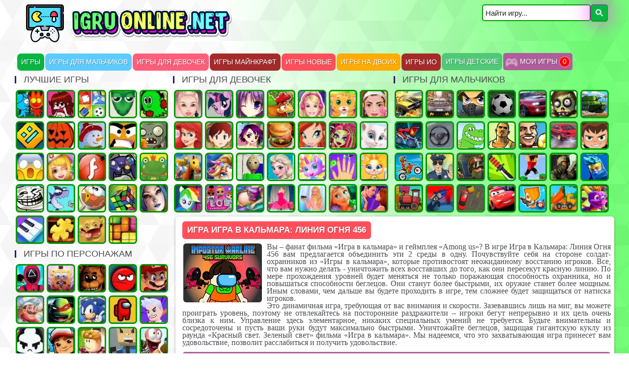

--- FILE ---
content_type: text/html; charset=windows-1251
request_url: https://igruonline.net/igry-igra-v-kalmara/1840-igra-v-kalmara-liniya-ognya-456.html
body_size: 19437
content:
<!DOCTYPE html>
<html lang="ru">
<head>
	<meta charset="windows-1251">
<title>Игра Игра в Кальмара: Линия Огня 456 - онлайн бесплатно</title>
<meta name="description" content="Популярный сайт Igru Online предлагает запустить Игра в Кальмара: Линия Огня 456 онлайн бесплатно и без регистрации играть в лучшую новинку на ПК, подходящую для детей и для взрослых!" />


<meta property="og:site_name" content="Игры Онлайн - бесплатно без регистрации">
<meta property="og:type" content="article">
<meta property="og:title" content="Игра в Кальмара: Линия Огня 456">
<meta property="og:url" content="https://igruonline.net/igry-igra-v-kalmara/1840-igra-v-kalmara-liniya-ognya-456.html">
<meta property="og:image" content="https://igruonline.net/uploads/posts/2022-10/1666726453_kalmar-liniya-ognya-456.jpeg">
<link rel="search" type="application/opensearchdescription+xml" href="https://igruonline.net/engine/opensearch.php" title="Игры Онлайн - бесплатно без регистрации">
<link rel="canonical" href="https://igruonline.net/igry-igra-v-kalmara/1840-igra-v-kalmara-liniya-ognya-456.html">
<link rel="alternate" type="application/rss+xml" title="Игры Онлайн - бесплатно без регистрации" href="https://igruonline.net/rss.xml">
	<link rel="shortcut icon" href="/templates/igruonline/images/favicon.ico">
	<link href="/templates/igruonline/css/engine.css" type="text/css" rel="stylesheet">
	<link href="/templates/igruonline/css/styles.css" type="text/css" rel="stylesheet">
	
	
	<meta name="viewport" content="user-scalable=no, initial-scale=1.0, maximum-scale=1.0, width=device-width" />	
	<!-- Global site tag (gtag.js) - Google Analytics -->
	<script async src="https://www.googletagmanager.com/gtag/js?id=G-GLPN66DJZL"></script>
	<script>
		window.dataLayer = window.dataLayer || [];
		function gtag(){dataLayer.push(arguments);}
		gtag('js', new Date());
		
		gtag('config', 'G-GLPN66DJZL');
	</script>
<script async src="https://pagead2.googlesyndication.com/pagead/js/adsbygoogle.js?client=ca-pub-8049050148804111"
     crossorigin="anonymous"></script>   
</head>
<body>	
	<div class="new-wrap">
		<div id="top" class="clearfix">
			<header>
				<div class="headwrap">
					<div id="">
						<div class="main-bg shadow"></div>
						<div class="header">
							<button type="button" id="toggleMenu" class="toggle_menu border-7">
								<i class="icon-menu">
									<svg height="30" width="30">
										<use xlink:href="#menu-icon"></use>
									</svg>
								</i>
								<i class="icon-close">
									<svg height="32" width="32">
										<use xlink:href="#close-icon"></use>
									</svg>
								</i>
							</button>
							<a href="/" aria-current="page" title="Игры онлайн - играть бесплатно" class="logo exact-active-link active-link"><img src="/templates/igruonline/img/logomain.png" width="550" height="80" alt="Игры онлайн - играть бесплатно" title="Игры онлайн - играть бесплатно"></a> 
							<div id="search" class="vertical_nav2">
								<form action="/" name="seatchform" method="post">
									<input name="do" value="search" type="hidden">
									<input name="subaction" value="search" type="hidden">
									<input id="mod-search-searchword" name="story" class="input" size="16" type="text" name="q" value="Найти игру..." onblur="if (this.value=='') this.value='Найти игру...';" onfocus="if (this.value=='Найти игру...') this.value='';">
									<input type="image" src="data:image/png;base64, iVBORw0KGgoAAAANSUhEUgAAAA0AAAANCAQAAADY4iz3AAAAUUlEQVR42qXPRQFEMQwFwEhYaZXy JdRhpDwJs8xEcyoEa8sUELMuaZe6jkzE2J2HcMoUjDowkNqDugAvvl4VfD/GSgMCWGrnbmULuh7T f3xmDdZmi1rzARogAAAAAElFTkSuQmCC" class="button search">
								</form>
							</div>
							<button type="button" id="toggleMenu" class="toggle_menu2 border-7">
								<i class="icon-ellipsis-vert">
									<svg height="28" width="28">
										<use xlink:href="#search-icon"></use>
									</svg>
								</i>
								<i class="icon-close-2">
									<svg height="28" width="28">
										<use xlink:href="#close-icon"></use>
									</svg>
								</i>
							</button>
						</div>
					</div>
				</div>
			</header>
			<div class="wrapper">
				<div id="top_line">
				</div>
				<div id="top_line">
					<nav>
						<ul id="menu-head">
							<li><a class="topm border-7" href="/" style="width:auto;background-color:#06b542;box-shadow:0px 0px 0 #88ab00;margin-left:6px;margin:1px;border-radius: 8px 8px 8px 8px;padding: 0 8px 0 8px" >Игры</a></li>
							<li><a class="topm border-7" href="/igry-dlya-malchikov/" style="width:auto;background-color:#5ecbff;box-shadow:0px 0px 0 #00a1c3;margin:1px;border-radius: 8px 8px 8px 8px;padding: 0 8px 0 8px">Игры для Мальчиков</a></li>
							<li><a class="topm border-7" href="/igry-dlya-devochek/" style="width:auto;background-color:#ff5e7a;box-shadow:0px 0px 0 #00a1c3;margin:1px;border-radius: 8px 8px 8px 8px;padding: 0 8px 0 8px">Игры для Девочек</a></li>
							<li><a class="topm border-7" href="/igry-majnkraft/" style="width:auto;background-color:#a52a2a;box-shadow:0px 0px 0 #00a1c3;margin:1px;border-radius: 8px 8px 8px 8px;padding: 0 8px 0 8px">Игры Майнкрафт</a></li>
							<li><a class="topm border-7" href="/igry-novye/" style="width:auto;background-color:#ff4f5b;box-shadow:0px 0px 0 #f10213;margin:1px;border-radius: 8px 8px 8px 8px;padding: 0 8px 0 8px">Игры Новые</a></li>
							<li><a class="topm border-7" href="/igry-na-dvoih/" style="width:auto;background-color:#ffab00;box-shadow:0px 0px 0 #cc8900;margin:1px;border-radius: 8px 8px 8px 8px;padding: 0 8px 0 8px">Игры на Двоих</a></li>
							<li><a class="topm border-7" href="/igry-io/" style="width:auto;background-color:#a52a2a;box-shadow:0px 0px 0 #7772ff;margin:1px;border-radius: 8px 8px 8px 8px;padding: 0 8px 0 8px">Игры Ио</a></li>
							<li><a class="topm border-7" href="/detskie-igry/" style="width:auto;background-color:#50c878;box-shadow:0px 0px 0 #7772ff;margin-right:1px;border-radius: 8px 8px 8px 8px;padding: 0 8px 0 8px">Игры Детские</a></li>
							<li>
								<a href="/favorites/">
									<div class="vp-block border-7" data-toggle="favorite" style="width: auto;">
										<div class="vplayer-btn-favorites" style="border-radius: 8px 8px 8px 8px;padding: 0 5px 0 34px;"><span class="my-games">Мои Игры <span class="dcount">0</span> </span><br></div>
									</div>
								</a>
							</li>
						</ul>
					</nav>
				</div>
				<div class="top-side-r border-7">
					<a href="/" aria-current="page" title="Onlineigru.net - игры онлайн бесплатно" class="logo exact-active-link active-link"><img src="/templates/igruonline/img/mainlogo2.png" width="275" height="275" alt="Onlineigru.net - игры онлайн бесплатно" title="Onlineigru.net - игры онлайн бесплатно"></a> 
				</div>
				<!--  -->
				<aside class="top-game side1">
					<nav class="menu">
						<span class="menu-title border-8">Игры для мальчиков</span>
						<span class="icon-menu more-t1">
							<svg height="22" width="22">
								<use xlink:href="#menu-icon"></use>
							</svg>
						</span>
						<a href="/igry-mashiny/" class="boys igry-mashiny" title="Игры Машины">Машины</a>
						<a href="/igry-gonki/" class="boys igry-gonki" title="Игры Гонки">Гонки</a>
						<a href="/igry-strelyalki/" class="boys igry-strelyalki" title="Игры Стрелялки">Стрелялки</a>
						<a href="/igry-futbol/" class="boys igry-futbol" title="Игры Футбол">Футбол</a>
						<a href="/igry-na-2-gonki/" class="boys igry-na-2-gonki" title="Игры на 2 гонки">Гонки на двоих</a>
						<a href="/igry-zombi/" class="boys igry-zombi" title="Игры Зомби">Зомби</a>
						<a href="/igry-tanki/" class="boys igry-tanki" title="Игры Танки">Танки</a>
						<a href="/igry-mashina-est-mashinu/" class="boys igry-mashina-est-mashinu" title="Игры Машина Ест Машину">Машина ест Машину</a>
						<a href="/igry-vozhdenie/" class="boys igry-vozhdenie" title="Игры Вождение">Вождение</a>
						<a href="/igry-dinozavry/" class="boys igry-dinozavry" title="Игры Динозавры">Динозавры</a>
						<a href="/igry-gta/" class="boys igry-gta" title="Игры ГТА">ГТА</a>
						<a href="/igry-futbol-golovami/" class="boys igry-futbol-golovami" title="Игры Футбол Головами">Футбол Головами</a>
						<a href="/igry-drift/" class="boys igry-drift" title="Игры Дрифт">Дрифт</a>
						<a href="/igry-ben-10/" class="boys igry-ben-10" title="Игры Бен 10">Бен 10</a>
						<a href="/igry-mototsikly/" class="boys igry-mototsikly" title="Игры Мотоциклы">Мотоциклы</a>
						<a href="/igry-policiya/" class="boys igry-policiya" title="Игры Полиция">Полиция</a>
						<a href="/igry-kontr-strayk/" class="boys igry-kontr-strayk" title="Игры Контр Страйк">Контер Страйк</a>
						<a href="/igry-nozhi/" class="boys igry-nozhi" title="Игры Ножи">Ножи</a>
						<a href="/igry-parkur/" class="boys igry-parkur" title="Игры Паркур">Паркур</a>
						<a href="/igry-voina/" class="boys igry-vojna" title="Игры Война">Война</a>
						<a href="/igry-fortnajt/" class="boys igry-fortnajt" title="Игры Фортнайт">Фортнайт</a>
						<a href="/igry-poezda/" class="boys igry-poezda" title="Игры Поезда">Поезда</a>
						<a href="/igry-shutery/" class="boys igry-shutery" title="Игры Шутеры">Шутеры</a>
						<a href="/igry-parkovka/" class="boys igry-parkovka" title="Игры Парковка">Парковка</a>
						<a href="/igry-tachki/" class="boys igry-tachki" title="Игры Тачки">Тачки</a>
						<a href="/igry-vzorvi-eto/" class="boys igry-vzorvi-eto" title="Игры Взорви Это">Взорви Это</a>
						<a href="/igry-gryzoviki/" class="boys igry-gruzoviki" title="Игры Грузовики">Грузовики</a>
						<a href="/igry-drakony/" class="boys igry-drakony" title="Игры Драконы">Драконы</a>
						<a href="/igry-stroit/" class="boys igry-stroit" title="Игры Строить">Строить</a>
						<a href="/igry-snajper/" class="boys igry-snajper" title="Игры Снайпер">Снайпер</a>
                        <a href="/igry-samolety/" class="boys igry-samolety" title="Игры Самолеты">Самолеты</a>
                        <a href="/igry-strategii/" class="boys igry-strategii" title="Игры Стратегии">Стратегии</a>

					</nav>
				</aside>
				<!--  -->
				<aside class="top-game side2">
					<nav class="menu">
						<span class="menu-title border-8">Игры для девочек</span>
						<span class="icon-menu more-t2">
							<svg height="22" width="22">
								<use xlink:href="#menu-icon"></use>
							</svg>
						</span>
						<a href="/igry-odevalki/" class="girls igry-odevalki" title="Игры Одевалки">Одевалки</a>
						<a href="/igry-poni/" class="girls poni" title="Игры Пони">Пони</a>
						<a href="/igry-anime/" class="girls igry-anime" title="Игры Аниме">Аниме</a>
						<a href="/igry-ferma/" class="girls igry-ferma" title="Игры Ферма">Ферма</a>
						<a href="/igry-barbi/" class="girls igry-barbi" title="Игры Барби">Барби</a>
						<a href="/igry-koshki/" class="girls igry-koshki" title="Игры Кошки">Кошки</a>
						<a href="/igry-makiyazh/" class="girls makiyazh" title="Игры Макияж">Макияж</a>
						<a href="/igry-printsessy-disneya/" class="girls igry-printsessy-disneya" title="Игры Принцессы Диснея">Принцессы Диснея</a>
						<a href="/igry-kukhnya-sary/" class="girls igry-kukhnya-sary" title="Игры кухня Сары">Кухня Сары</a>
						<a href="/igry-brodilki-dlya-devochek/" class="girls igry-brodilki-dlya-devochek" title="Игры Бродилки для девочек">Бродилки для девочек</a>
						<a href="/igry-gotovim-edu/" class="girls igry-gotovim-edu" title="Игры Готовим Еду">Готовим Еду</a>
						<a href="/igry-vinks/" class="girls igry-vinks" title="Игры Винкс">Винкс</a>
						<a href="/igry-monstr-haj/" class="girls igry-monstr-haj" title="Игры Монстр Хай">Монстр Хай</a>
						<a href="/igry-koshka-anjela/" class="girls igry-koshka-anzhela" title="Игры Кошка Анжела">Кошка Анжела</a>
						<a href="/igry-loshadi/" class="girls loshadi" title="Игры Лошади">Лошади</a>
						<a href="/igry-parikmakherskaya/" class="girls igry-parikmakherskaya" title="Игры Парикмахерская">Парикмахерская</a>
						<a href="/igry-baldi/" class="girls igry-baldi" title="Игры Балди">Балди</a>
						<a href="/igry-holodnoe-serdce/" class="girls igry-kholodnoe-serdtse" title="Игры Холодное Сердце">Холодное Сердце</a>
						<a href="/igry-edinorogi/" class="girls igry-edinorogi" title="Игры Единороги">Единороги</a>
						<a href="/igry-manikyur/" class="girls igry-manikyur" title="Игры Маникюр">Маникюр</a>
                        <a href="/igry-uhod-za-zhivotnymi/" class="girls igry-ukhod-za-zhivotnymi" title="Игры Уход за Животными">Уход за Животными</a>
						<a href="/igry-devushki-ekvestrii/" class="girls igry-devushki-ekvestrii" title="Игры Девушки Эквестрии">Девушки Эквестрии</a>
						<a href="/igry-kukly-lol/" class="girls igry-kukly-lol" title="Игры Куклы Лол">Куклы Лол</a>
						<a href="/igry-beremennye/" class="girls igry-beremennye" title="Игры Беременные">Беременные</a>
						<a href="/igry-dizajn/" class="girls igry-dizajn" title="Игры Дизайн">Дизайн</a>
					    <a href="/igry-moda/" class="girls igry-moda" title="Игры Мода">Мода</a>
                        <a href="/igry-rapuntsel/" class="girls igry-rapuntsel" title="Игры Рапунцель">Рапунцель</a>
                        <a href="/igry-potselui/" class="girls igry-potselui" title="Игры Поцелуи">Поцелуи</a>
                        <a href="/igry-shimmer-i-shajn/" class="girls igry-shimmer-i-shajn" title="Игры Шиммер и Шайн">Шиммер и Шайн</a>
                        <a href="/igry-printsessa-dzhuletta/" class="girls igry-printsessa-dzhuletta" title="Игры Принцесса Джульетта">Принцесса Джульетта</a>
                        <a href="/igry-ever-after-high/" class="girls igry-ever-after-high" title="Игры Эвер Афтер Хай">Эвер Афтер Хай</a>
                        <a href="/igry-mama/" class="girls igry-mama" title="Игры Мама">Мама</a>
					</nav>
				</aside>
				<!--  -->
				<aside id="sidebar" class="vertical_nav">
					<nav class="menu side3">
						<span class="menu-title border-8">Лучшие игры</span>
						<a href="/igry-ogon-i-voda/" class="other ogon-i-voda" title="Игры Огонь и Вода">Огонь и Вода</a>
						<a href="/igry-frajdej-najt-fankin/" class="other frajdej-najt-fankin" title="Игры Фрайдей Найт Фанкин">Фрайдей найт Фанкин</a>
						<a href="/igry-na-4-igroka/" class="other igry-na-4-igroka" title="Игры на 4 игрока">На 4 игрока</a>
						<a href="/igry-zmejka/" class="other igry-zmejka" title="Игры Змейка">Змейка</a>
						<a href="/igry-na-3-igroka/" class="other igry-na-3-igroka" title="Игры на 3 игрока, на троих">Игры на Троих</a>
						<a href="/igry-geometriya-dash/" class="other igry-geometriya-dash" title="Игры Геометрия Даш">Геометрия Даш</a>
						<a href="/igry-agario/" class="other igry-agario" title="Игры Агарио">Агарио</a>
						<a href="/igry-novyj-god/" class="other igry-novyj-god" title="Игры Новый Год">Новый Год</a>
						<a href="/krutye-igry/" class="other krutye-igry" title="Крутые Игры">Крутые Игры</a>
						<a href="/igry-rasteniya-protiv-zombie/" class="other igry-rasteniya-protiv-zombie" title="Игры Растения Против Зомби">Растения против Зомби</a>
						<a href="/igry-strashnye/" class="other igry-strashnye" title="Игры Страшные">Страшные</a>
						<a href="/igry-operatsiya/" class="other igry-operatsiya" title="Игры Операция">Операция</a>
						<a href="/flesh-igry/" class="other flesh-igry" title="Флеш Игры">Флеш Игры</a>
						<a href="/igry-po-seti/" class="other igry-po-seti" title="Игры по Сети">Игры по Сети</a>
						<a href="/igry-prostye/" class="other igry-prostye" title="Простые игры">Простые игры</a>
						<a href="/igry-trollfejs/" class="other igry-trollfajs" title="Игры Троллфейс">Троллфейс</a>
						<a href="/igry-rybki/" class="other igry-rybki" title="Игры Рыбки">Рыбки</a>
						<a href="/igry-poisk-predmetov/" class="other igry-poisk-predmetov" title="Игры Поиск Предметов">Поиск Предметов</a>
						<a href="/igry-logicheskie/" class="other igry-logicheskie" title="Игры логические">Логические</a>
						<a href="/lychshie-igry/" class="other luchshie-igry" title="Лучшие игры">Лучшие игры</a>
						<a href="/igry-pianino/" class="other igry-pianino" title="Игры Пианино">Игры Пианино</a>
						<a href="/igry-pazly/" class="other pazzli" title="Игры Пазлы">Пазлы</a>
						<a href="/igry-prikolnye/" class="other igry-prikolnye" title="Прикольные игры">Прикольные игры</a>
						<a href="/igry-golovolomki/" class="other igry-golovolomki" title="Игры Головоломки">Головоломки</a>
						<a href="/igry-bolnitsa/" class="other igry-bolnitsa" title="Игры Больница">Больница</a>
						<a href="/igry-priklyucheniya/" class="other igry-priklyucheniya" title="Игры Приключения">Приключения</a>
						<a href="/igry-tri-v-ryad/" class="other igry-tri-v-ryad" title="Игры Три в Ряд">Игры Три в Ряд</a>
                        <a href="/igry-shariki/" class="other igry-shariki" title="Игры Шарики">Шарики</a>

						<!--
							<a href="/igry-smeshnie.html" class="other igry-smeshnie" title="Игры смешные">Игры смешные</a>
							-->
					</nav>
					<nav class="menu">
						<span class="menu-title border-8">Игры по персонажам</span>
						<a href="/igry-igra-v-kalmara/" class="mult igry-igra-v-kalmara" title="Игры Игра в Кальмара">Игра в Кальмара</a>
						<a href="/igry-gubka-bob/" class="mult igry-gubka-bob" title="Игры Губка Боб">Губка Боб</a>
						<a href="/igry-5-nochej-s-freddi/" class="mult igry-5-nochej-s-freddi" title="Игры ФНАФ 5 Ночей с Фредди">ФНАФ</a>
						<a href="/igry-krasnyj-shar/" class="mult igry-krasnyj-shar" title="Игры Красный Шар, Ред Бол">Красный Шар</a>
						<a href="/igry-mario/" class="mult igry-mario" title="Игры Марио">Марио</a>
						<a href="/igry-papa-lui/" class="mult igry-papa-lui" title="Игры Папа Луи">Папа Луи</a>
						<a href="/igry-cherepashki-nindzya/" class="mult cherepashki-nindzya" title="Игры Черепашки Ниндзя">Черепашки ниндзя</a>	
						<a href="/igry-sonik/" class="mult sonik" title="Игры Соник">Соник</a>
						<a href="/igry-among-as/" class="mult igry-among-as" title="Игры Амонг Ас">Амонг Ас</a>
						<a href="/igry-a4/" class="mult igry-a4" title="Игры А4">Игры А4</a>
						<a href="/igry-plokhoe-morozhenoe/" class="mult igry-plokhoe-morozhenoe" title="Игры Плохое мороженое">Плохое Мороженое</a>
						<a href="/igry-subway-surfers/" class="mult igry-subway-surfers" title="Игры Subway Surfers">Subway Surfers</a>
						<a href="/igry-robloks/" class="mult igry-robloks" title="Игры Роблокс">Роблокс</a>
						<a href="/igry-kogama/" class="mult igry-kogama" title="Игры Когама">Когама</a>
						<a href="/igry-chervyachki/" class="mult igry-chervyachki" title="Игры Червячки">Червячки</a>
						<a href="/igry-bravo-stars/" class="mult igry-bravo-stars" title="Игры Браво Старс">Браво Старс</a>
						<a href="/igry-ulitka-bob/" class="mult igry-ulitka-bob" title="Игры Улитка Боб">Улитка Боб</a>
						<a href="/igry-chelovek-pauk/" class="mult igry-chelovek-pauk" title="Игры Человек Паук">Человек Паук</a>
						<a href="/igry-robokar-poli/" class="mult igry-robokar-poli" title="Игры Робокар Поли">Робокар Поли</a>
						<a href="/igry-tom-i-jerry/" class="mult igry-tom-i-dzherri" title="Игры Том и Джерри">Том и Джерри</a>
						<a href="/igry-pobeg/" class="mult igry-pobeg" title="Игры Побег">Побег</a>
						<a href="/igry-grenni/" class="mult igry-grenni" title="Игры Гренни">Гренни</a>	
						<a href="/igry-sirenogoloviy/" class="mult igry-sirenogolovyj" title="Игры Сиреноголовый">Сиреноголовый</a>	
						<a href="/igry-3-pandi/" class="mult igry-3-pandy" title="Игры 3 Панды">3 Панды</a>
						<a href="/igry-villi/" class="mult igry-villi" title="Игры Вилли">Вилли</a>
						<a href="/igry-angry-birds/" class="mult igry-angry-birds" title="Игры Энгри Бердс">Энгри Бердс</a>
						<a href="/igry-lego/" class="mult igry-lego" title="Игры Лего">Лего</a>
						<a href="/igry-bomj-hobo/" class="mult igry-bomzh-khobo" title="Игры Бомж Хобо">Бомж Хобо</a>
						<a href="/igry-gravity-fols/" class="mult igry-graviti-fols" title="Игры Гравити Фолз">Гравити Фолз</a>
						<a href="/igry-barboskiny/" class="mult igry-barboskiny" title="Игры Барбоскины">Барбоскины</a>
						<a href="/igry-vspysh-i-chudo-mashinki/" class="mult igry-vspysh-i-chudo-mashinki" title="Игры Вспыш и Чудо Машинки">Вспыш и Чудо Машинки</a>
						<a href="/igry-luntik/" class="mult igry-luntik" title="Игры Лунтик">Лунтик</a>
						<a href="/igry-khagi-vagi/" class="mult igry-khagi-vagi" title="Игры Хаги Ваги">Хаги Ваги</a>
						<a href="/igry-govoryashchij-kot/" class="mult igry-govoryashchij-kot" title="Игры Говорящий Кот Том">Говорящий Кот Том</a>
						<a href="/igry-stikmen/" class="mult igry-stikmen" title="Игры Стикмен">Стикмен</a>
                        <a href="/igry-ledi-bag-i-super-kot/" class="mult igry-ledi-bag-i-super-kot" title="Игры Леди Баг и Супер Кот">Леди Баг и Супер Кот</a>
					    <a href="/igry-am-nyam/" class="mult igry-am-nyam" title="Игры Ам Ням">Ам Ням</a>
					    <a href="/igry-foll-gajs/" class="mult igry-foll-gajs" title="Игры Фолл Гайс">Фолл Гайс</a>
                        <a href="/igry-lazernaya-pushka/" class="mult igry-lazernaya-pushka" title="Игры Лазерная Пушка">Лазерная Пушка</a>
                        <a href="/igry-schastlivaya-obezyanka/" class="mult igry-schastlivaya-obezyanka" title="Игры Счастливая Обезьянка">Счастливая Обезьянка</a>
                        <a href="/igry-frizl-fraz/" class="mult igry-frizl-fraz" title="Игры Фризл Фраз">Фризл Фраз</a>
                        <a href="/igry-betmen/" class="mult igry-betmen" title="Игры Бэтмен">Бэтмен</a>
                        
                        
					</nav>
                    
                    <nav class="menu">
						<span class="menu-title border-8">Другие игры</span>
						<a href="/igry-begat/" class="drug begat" title="Игры Бегать">Бегать</a>
						<a href="/igry-pop-it/" class="drug igry-popit" title="Игры Поп ит">Поп ит</a> 
						<a href="/igry-pizza/" class="drug igry-pizza" title="Игры Пицца">Пицца</a> 
						<a href="/igry-simulyatory/" class="drug igry-sim" title="Игры Симуляторы">Симуляторы</a>
						<a href="/igry-dom/" class="drug igry-dom" title="Игры Дом">Дом</a>
                        <a href="/igry-rybalka/" class="drug igry-rybalka" title="Игры Рыбалка">Рыбалка</a>
                        <a href="/igry-restoran/" class="drug igry-restoran" title="Игры Ресторан">Ресторан</a>
                        <a href="/igry-zuma/" class="drug igry-zuma" title="Игры Зума">Зума</a>
                        <a href="/igry-uborka/" class="drug igry-uborka" title="Игры Уборка">Уборка</a>
                        <a href="/igry-avtobusy/" class="drug igry-avtobusy" title="Игры Автобусы">Автобусы</a>
                        <a href="/igry-lechit-zuby/" class="drug igry-lechit-zuby" title="Игры Лечить Зубы">Лечить Зубы</a>
                        <a href="/igry-draki/" class="drug igry-draki" title="Игры Драки">Драки</a>
                        <a href="/igry-roboty/" class="drug igry-roboty" title="Игры Роботы">Роботы</a>
                        <a href="/igry-korabli/" class="drug igry-korabli" title="Игры Корабли">Корабли</a>
                        <a href="/igry-basketbol/" class="drug igry-basketbol" title="Игры Баскетбол">Баскетбол</a>
                        <a href="/igry-grabiteli/" class="drug igry-grabiteli" title="Игры Грабители">Грабители</a>
                        <a href="/igry-pogruzchik/" class="drug igry-pogruzchik" title="Игры Погрузчик">Погрузчик</a>
                        <a href="/igry-avtomobili/" class="drug igry-avtomobili" title="Игры Автомобили">Автомобили</a>
                        <a href="/igry-adam-i-eva/" class="drug igry-adam-i-eva" title="Игры Адам и Ева">Адам и Ева</a>
                        <a href="/igry-smeshnye/" class="drug igry-smeshnye" title="Игры Смешные">Смешные</a>
                        <a href="/igry-roboty-dinozavry/" class="drug igry-roboty-dinozavry" title="Игры Роботы Динозавры">Роботы Динозавры</a>
                        <a href="/igry-na-lovkost/" class="drug igry-na-lovkost" title="Игры на Ловкость">Игры на Ловкость</a>
                        <a href="/igry-dalnobojshchiki/" class="drug igry-dalnobojshchiki" title="Игры Дальнобойщики">Дальнобойщики</a>
                        <a href="/igry-lego-nindzyago/" class="drug igry-lego-nindzyago" title="Игры Лего Ниндзяго">Лего Ниндзяго</a>
                        <a href="/igry-slendermen/" class="drug igry-slendermen" title="Игры Слендермен">Слендермен</a>
                        <a href="/igry-tetris/" class="drug igry-tetris" title="Игры Тетрис">Тетрис</a>
                        <a href="/igry-masha-i-medved/" class="drug igry-masha-i-medved" title="Игры Маша и Медведь">Маша и Медведь</a>
                        <a href="/igry-sport/" class="drug igry-sport" title="Игры Спорт">Спорт</a>
                        <a href="/igry-shkola/" class="drug igry-shkola" title="Игры Школа">Школа</a>
                        <a href="/igry-mstiteli/" class="drug igry-mstiteli" title="Игры Мстители">Мстители</a>
                        <a href="/igry-yunye-titany/" class="drug igry-yunye-titany" title="Игры Юные Титаны">Юные Титаны</a>
                        <a href="/igry-fruktovyj-nindzya/" class="drug igry-fruktovyj-nindzya" title="Игры Фруктовый Ниндзя">Фруктовый Ниндзя</a>
                        <a href="/igry-korolevskaya-bitva/" class="drug igry-korolevskaya-bitva" title="Игры Королевская Битва">Королевская Битва</a>
                        <a href="/igry-na-skorost-i-reaktsiyu/" class="drug igry-na-skorost-i-reaktsiyu" title="Игры На Скорость и Реакцию">На Скорость и Реакцию</a>
                        <a href="/igry-vyzhivanie/" class="drug igry-vyzhivanie" title="Игры Выживание">Выживание</a>
                        <a href="/igry-tryuki-na-mashinakh/" class="drug igry-tryuki-na-mashinakh" title="Игры Трюки на Машинах">Трюки на Машинах</a>
                        <a href="/igry-luki/" class="drug igry-luki" title="Игры Луки">Луки</a>
                        <a href="/igry-akuly/" class="drug igry-akuly" title="Игры Акулы">Акулы</a>
                        <a href="/igry-shou-delfinov/" class="drug igry-shou-delfinov" title="Игры Шоу Дельфинов">Шоу Дельфинов</a>
                        <a href="/igry-najdi-konfetu/" class="drug igry-najdi-konfetu" title="Игры Найди Конфету">Найди Конфету</a>
                        <a href="/igry-linii/" class="drug igry-linii" title="Игры Линии">Линии</a>
                        <a href="/igry-malenkoe-korolevstvo/" class="drug igry-malenkoe-korolevstvo" title="Игры Маленькое Королевство">Маленькое Королевство</a>
                        
                        </nav>
                    
                    				<nav class="menu">
						<span class="menu-title border-8">Популярные игры</span>
						<a href="/igry-lego-siti/" class="pop igry-lego-siti" title="Игры Лего Сити">Лего Сити</a>
						<a href="/igry-zlaya-babushka/" class="pop igry-zlaya-babushka" title="Игры Злая Бабушка">Злая Бабушка</a> 
						<a href="/igry-bezdorozhe/" class="pop igry-bezdorozhe" title="Игры Бездорожье">Бездорожье</a> 
						<a href="/igry-kiberpank/" class="pop igry-kiberpank" title="Игры Киберпанк">Киберпанк</a>
						<a href="/igry-ekshen/" class="pop igry-ekshen" title="Игры Экшен">Экшен</a>
                        <a href="/igry-okhota/" class="pop igry-okhota" title="Игры Охота">Охота</a>
                        <a href="/igry-dzhipy/" class="pop igry-dzhipy" title="Игры Джипы">Джипы</a>
                        <a href="/igry-zashchita/" class="pop igry-zashchita" title="Игры Защита">Защита</a>
                        <a href="/igry-arena/" class="pop igry-arena" title="Игры Арена">Арена</a>
                        <a href="/igry-traktory/" class="pop igry-traktory" title="Игры Тракторы">Тракторы</a>
                        <a href="/igry-gambol/" class="pop igry-gambol" title="Игры Гамбол">Гамбол</a>
                        <a href="/igry-pdd/" class="pop igry-pdd" title="Игры ПДД">ПДД</a>
                        <a href="/igry-doktor/" class="pop igry-doktor" title="Игры Доктор">Доктор</a>
                        <a href="/igry-taksi/" class="pop igry-taksi" title="Игры Такси">Такси</a>
                        <a href="/igry-vertolety/" class="pop igry-vertolety" title="Игры Вертолеты">Вертолеты</a>
                        <a href="/igry-zheleznyj-chelovek/" class="pop igry-zheleznyj-chelovek" title="Игры Железный Человек">Железный Человек</a>                                        
                        <a href="/igry-kosmos/" class="pop igry-kosmos" title="Игры Космос">Космос</a>                                        
                        <a href="/igry-hellouin/" class="pop igry-hellouin" title="Игры Хэллоуин">Хэллоуин</a>                                        
                        <a href="/igry-vampiry/" class="pop igry-vampiry" title="Игры Вампиры">Вампиры</a>                       
                        <a href="/igry-transformery/" class="pop igry-transformery" title="Игры Трансформеры">Трансформеры</a>
                        <a href="/igry-zvezdnie-voiny/" class="pop igry-zvezdnie-voiny" title="Игры Звездные Войны">Звездные Войны</a>                    
                        <a href="/igry-mechi-i-sandali/" class="pop igry-mechi-i-sandali" title="Игры Мечи и Сандали">Мечи и Сандали</a>   
                        
                        <a href="/igry-brayzernie/" class="pop igry-brayzernie" title="Игры Браузерные">Браузерные</a>
                        <a href="/igry-dendi/" class="pop igry-dendi" title="Игры Денди">Денди</a>
                        <a href="/igry-kvesty/" class="pop igry-kvesty" title="Игры Квесты">Квесты</a>
                        <a href="/igry-sega/" class="pop igry-sega" title="Игры Сега">Сега</a>                
                        <a href="/igry-piraty/" class="pop igry-piraty" title="Игры Пираты">Пираты</a>
                        <a href="/igry-starie/" class="pop igry-starie" title="Игры Старые">Старые</a>
                        <a href="/igry-saper/" class="pop igry-saper" title="Игры Сапер">Сапер</a>
                        <a href="/igry-monstry/" class="pop igry-monstry" title="Игры Монстры">Монстры</a>
                        <a href="/igry-kubiki/" class="pop igry-kubiki" title="Игры Кубики">Кубики</a>
                        <a href="/igry-playstation/" class="pop igry-playstation" title="Игры Плейстейшен">Плейстейшен</a>
                        <a href="/igry-pikselnye/" class="pop igry-pikselnye" title="Игры Пиксельные">Пиксельные</a>
                        <a href="/igry-nintendo/" class="pop igry-nintendo" title="Игры Нинтендо">Нинтендо</a>
                        <a href="/igry-retro/" class="pop igry-retro" title="Игры Ретро">Ретро</a>
                                        <!--
                        <a href="/igry-anderteil/" class="pop igry-anderteil" title="Игры Андертейл">Андертейл"</a>
-->
                    </nav>
                    
					<nav class="menu">
						<span class="menu-title border-8">Детские игры</span>
						<a href="/igry-razvivayushchie/" class="det razvivayushchie" title="Игры Развивающие">Развивающие</a>
						<a href="/igry-dlya-detej-5-let/" class="det igry-dlya-detej-5-let" title="Игры для детей 5 лет">Для детей 5 лет</a>
						<a href="/poznavatelnye-igry/" class="det poznavatelnye-igry-dlya-detej-3-4-5-let" title="Познавательные игры для детей 3-4-5 лет">Для детей 3-4-5 лет</a>
						<a href="/mini-igry/" class="det mini-igry" title="Мини игры">Мини игры</a>
						<a href="/igry-testy/" class="det igry-testy" title="Игры Тесты">Тесты</a>
						<a href="/igry-raskraski/" class="det igry-raskraski" title="Игры Раскраски">Раскраски</a>
						<a href="/igry-dlya-detej-6-let/" class="det igry-dlya-detej-6-let" title="Игры для детей 6 лет">Для детей 6 лет</a>	
						<a href="/igry-dlya-detej-7-let/" class="det igry-dlya-detej-7-let" title="Игры для детей 7 лет">Для детей 7 лет</a>
						<a href="/igry-risovat/" class="det igry-risovat" title="Игры Рисовать">Рисовалки</a>
						<a href="/igry-shchenyachij-patrul/" class="det igry-shchenyachij-patrul" title="Игры Щенячий патруль">Щенячий патруль</a>
						<a href="/igry-dlya-detej-3-let/" class="det igry-dlya-detej-3-let" title="Игры для детей 3 лет">Для детей 3 лет</a>
						<a href="/igry-smeshariki/" class="det igry-smeshariki" title="Игры Смешарики">Смешарики</a>
						<a href="/igry-fiksiki/" class="det igry-fiksiki" title="Игры Фиксики">Фиксики</a>
						<a href="/igry-1234567890/" class="det igry-1234567890" title="Игры 1234567890">Игры 1234567890</a>
						<a href="/igry-klikery/" class="det igry-klikery" title="Игры Кликеры">Кликеры</a>
						<a href="/igry-khejzel/" class="det igry-khejzel" title="Игры Хейзел">Игры Хейзел</a>
						<a href="/igry-dlya-detej-4-let/" class="det igry-dlya-detej-4-let" title="Для детей 4 лет">Для детей 4 лет</a>
						<a href="/igry-dlya-detej-8-9-let/" class="det igry-dlya-detej-8-9-let" title="Для детей 8-9 лет">Для детей 8-9 лет</a>
						<a href="/igry-matematicheskie/" class="det igry-matematicheskie" title="Игры Математические">Математические</a>
                        <a href="/igry-sobaki/" class="det igry-sobaki" title="Игры Собаки">Собаки</a>	
                        <a href="/igry-bloki/" class="det igry-bloki" title="Игры Блоки">Блоки</a>
                        <a href="/igry-ukhod-za-malyshami/" class="det igry-ukhod-za-malyshami" title="Игры Уход за Малышами">Уход за Малышами</a>
                        <a href="/igry-dlya-detej-10-12-let/" class="det igry-dlya-detej-10-12-let" title="Для детей 10-12 лет">Для детей 10-12 лет</a>
                        <a href="/igry-nikelodeon/" class="det igry-nikelodion" title="Игры Никелодион">Никелодион</a>
                         <a href="/igry-svinka-peppa/" class="det igry-svinka-peppa" title="Игры Свинка Пеппа">Свинка Пеппа</a>
                         <a href="/igry-shariki-strelyalki/" class="det igry-shariki-strelyalki" title="Игры Шарики Стрелялки">Шарики Стрелялки</a>
                         <a href="/igry-pokemony/" class="det igry-pokemony" title="Игры Покемоны">Покемоны</a>
                         <a href="/igry-magazin/" class="det igry-magazin" title="Игры Магазин">Магазин</a>
                        
					</nav>
                    
                    
                    
					<nav class="menu">
						<span class="menu-title border-8">Настольные игры</span>
						<a href="/igry-shashki/" class="nastol igry-shashki" title="Игры Шашки">Шашки</a>
						<a href="/igry-shakhmaty/" class="nastol igry-shakhmati" title="Игры Шахматы">Шахматы</a> 
						<a href="/igry-morskoj-boj/" class="nastol igry-morskoiboi" title="Игры Морской бой">Морской бой</a> 
						<a href="/igry-dyrak/" class="nastol igry-durak" title="Игры Дурак">Дурак</a>
                        <a href="/igry-2048/" class="nastol igry-2048" title="Игры 2048">2048</a>
                        <a href="/igry-krossvord/" class="nastol igry-krossvord" title="Игры Кроссворд">Кроссворд</a>
                        <a href="/igry-karti/" class="nastol igry-karti" title="Игры Карты">Карты</a>
                        <a href="/igry-nardy/" class="nastol igry-nardy" title="Игры Нарды">Нарды</a>
                        <a href="/igry-pasyans-pauk/" class="nastol igry-pasyans-pauk" title="Игры Пасьянс Паук">Пасьянс Паук</a>
                        <a href="/igry-sudoku/" class="nastol igry-sudoku" title="Игры Судоку">Судоку</a>
                        <a href="/igry-domino/" class="nastol igry-domino" title="Игры Домино">Домино</a>                      
                        </nav>
					
      
                    
				</aside>
				<!--  -->
				<div id="content">
					<main>
						<div class="games-list border-10 shadow">
							
							

							
							
							
							<div id='dle-content'><div class="storym">
<article itemscope itemtype="https://schema.org/VideoGame">
<h1 class="title-s border-11">Игра Игра в Кальмара: Линия Огня 456</h1>
<meta itemprop="name" content="Игра в Кальмара: Линия Огня 456" />
<meta itemprop="applicationCategory" content="Игра" />
<meta itemprop="applicationSubCategory" content="Игры Игра в Кальмара" />
<meta itemprop="gamePlatform" content="Браузер" />
<link href="https://igruonline.net/igry-igra-v-kalmara/1840-igra-v-kalmara-liniya-ognya-456.html" itemprop="url">
<img itemprop="image" id="image-article" src="/uploads/mini/kartinki-160-120/84/1666726453_kalmar-liniya-ognya-456.jpg" width="160" height="120">
<p itemprop="description" style="text-align:justify;margin:0">Вы – фанат фильма «Игра в кальмара» и геймплея «Among us»? В игре Игра в Кальмара: Линия Огня 456 вам предлагается объединить эти 2 среды в одну. Почувствуйте себя на стороне солдат-охранников из «Игры в кальмара», которые противостоят неожиданному восстанию игроков. Все, что вам нужно делать - уничтожить всех восставших до того, как они пересекут красную линию. По мере прохождения уровней будет меняться не только поражающая способность охранника, но и повышаться способности беглецов. Они станут более быстрыми, их оружие станет более мощным. Иным словами, чем дальше вы будете проходить в игре, тем сложнее будет защищаться от натиска игроков.<br>Это динамичная игра, требующая от вас внимания и скорости. Зазевавшись лишь на миг, вы можете проиграть уровень, поэтому не отвлекайтесь на посторонние раздражители – игроки бегут непрерывно и их цель очень близка к ним. Управление здесь элементарное, никаких специальных умений не требуется. Будьте внимательны и сосредоточены и пусть ваши руки будут максимально быстрыми. Уничтожайте беглецов, защищая гигантскую куклу из раунда «Красный свет. Зеленый свет» фильма «Игра в кальмара». Мы надеемся, что это захватывающая игра принесет вам удовольствие, позволит расслабиться и получить удовольствие.</p>
<div style="clear:both"></div>
<div class="gname">Здесь расположена онлайн игра <strong>Игра в Кальмара: Линия Огня 456</strong>, поиграть в нее вы можете бесплатно без регистрации, открыв на весь экран.</div>
<div class="gtop-info">
	<div class="info-cat">Раздел: <a href="https://igruonline.net/igry-igra-v-kalmara/">Игры Игра в Кальмара</a></div>
	<div class="size-1 extravote"><div id='ratig-layer-1840'>
	<div class="rating" itemprop="aggregateRating" itemscope itemtype="https://schema.org/AggregateRating">
		<ul class="unit-rating">
		<li class="current-rating" style="width:60%;">60</li>
		<li><a href="#" title="Плохо" class="r1-unit" onclick="doRate('1', '1840'); return false;">1</a></li>
		<li><a href="#" title="Приемлемо" class="r2-unit" onclick="doRate('2', '1840'); return false;">2</a></li>
		<li><a href="#" title="Средне" class="r3-unit" onclick="doRate('3', '1840'); return false;">3</a></li>
		<li><a href="#" title="Хорошо" class="r4-unit" onclick="doRate('4', '1840'); return false;">4</a></li>
		<li><a href="#" title="Отлично" class="r5-unit" onclick="doRate('5', '1840'); return false;">5</a></li>
		</ul>
		<meta itemprop="itemReviewed" content="Игра в Кальмара: Линия Огня 456">
		<meta itemprop="worstRating" content="1">
		<meta itemprop="ratingCount" content="1">
		<meta itemprop="ratingValue" content="3">
		<meta itemprop="bestRating" content="5">
	</div>
</div></div>
	<div class="ya-share2"  data-limit="0" data-counter="" style="float:right;margin: 4px;min-width: 108px;"></div>
</div>
<div class="clr"></div>
<div class="game-code">
	<div id="outgame">
		<div id="close-full-screen" style="display: none;"></div>
		<div id="gamewraper">
			<!--noindex-->
<iframe id="G1" src="" width="900px" height="560px" scrolling="no" allowfullscreen="true" border="0" frameborder="0"></iframe>
<script>
    
var a = '';
    document.getElementById('G1').src = a;
var b = '';
        if(a.length==0) {
    document.getElementById('G1').src = b;
}
var c = '';
        if((a.length==0) && (b.length==0)) {
    document.getElementById('G1').src = c;
}
var d = ' https://html5.gamemonetize.co/3b06d2se3twk6fohx32p8mjm54cwotud/ ';
        if((a.length==0) && (b.length==0) && (c.length==0)) {
    document.getElementById('G1').src = d;
}
var e = ' https://html5.gamedistribution.com/16feefe1e6114bcbb6ead5c0084f4b45/?gd_sdk_referrer_url=https://igruonline.net/igry-igra-v-kalmara/1840-igra-v-kalmara-liniya-ognya-456.html ';
        if((a.length==0) && (b.length==0) && (c.length==0) && (d.length==0)) {
    document.getElementById('G1').src = e;
}

    

    
    
</script>
			<!--/noindex-->
		</div>

       
	</div>
</div>
<div class="gpagenav">
	


<div class="pagenav-prev" style="display: inline-block;"><a href="https://igruonline.net/igry-igra-v-kalmara/1749-priklyuchenie-kalmara.html"><img src="/templates/igruonline/img/prev.png" title="Предыдущая Игра" class="pagenav-img"></a></div>


	<div class="add-fav" style="display: inline-block;margin: 0 20px 0 20px;">
		<a href="#" class="item-favorite favmod" data-id="1840">
		<span class="favmod-add" title="Добавить в закладки"><img src="/templates/igruonline/img/fav-article2.png" alt="Добавить Игра в Кальмара: Линия Огня 456 в Мои Игры" width="53" height="53" ></span>
		<span class="favmod-unset" title="Удалить из закладок"><img src="/templates/igruonline/img/fav-article3.png" alt="Убрать Игра в Кальмара: Линия Огня 456 из Моих Игр"width="53" height="53" ></span>
		</a>
	</div>
	<div class="pagenav-next" style="display: inline-block;"><a href="https://igruonline.net/igry-igra-v-kalmara/3087-igra-v-kalmara-alfavit.html"><img src="/templates/igruonline/img/next.png" title="Следующая Игра" class="pagenav-img"></a></div>
	<span class="fullscreen" style="margin-left:20px;cursor:pointer"><img src="/templates/igruonline/img/fullscreen.png" alt="Развернуть во весь экран" title="Развернуть во весь экран" width="53" height="53"></span>

<div class="dsharelink">
<span>Понравилась игра?<br> 
Поделись с другом!</span>     		
		<div class="slk-share-btn" onclick="return SHARELINK.showMenuWindow(this, event)" >
			<svg height="20" width="20" class="sl-icon icon--v_share"><use xlink:href="#v_share"></use></svg>
		</div>
		
</div>

    </div>
<div class="gcontrol">
	<span class="gcontrol-h2">Управление в игре:</span>
	<ul>
		<ul>
<li><img src="/controls/wasd.png" style="vertical-align: middle;"> - движение</li>
<li><img src="/controls/mouse.jpg" style="vertical-align: middle;"> - Управление мышью</li>
</ul>
	</ul>
</div>
<span class="item-separator"></span>
<section class="related">
	<div class="pohojie" style="text-align:left;margin:0 10px 10px">Похожие игры:</div>
	<a href="https://igruonline.net/igry-igra-v-kalmara/1749-priklyuchenie-kalmara.html" title="Игра Приключение Кальмара" class="game">
<img class="game-img" src="/uploads/mini/kartinki-160-120/85/1665219137_1665218919000.jpg" data-src="/uploads/posts/2022-10/thumbs/1665219137_1665218919000.jpg" alt="Игра Приключение Кальмара" title="Игра Приключение Кальмара" width="160" height="120"><span class="game-title">Приключение Кальмара</span>
</a>
<a href="https://igruonline.net/igry-igra-v-kalmara/660-igra-v-kalmara-tyurma.html" title="Игра Игра в Кальмара: Тюрьма" class="game">
<img class="game-img" src="/uploads/mini/kartinki-160-120/87/1653693988_igra-v-kalmara-tyurma.jpg" data-src="/uploads/posts/2022-05/1653693988_igra-v-kalmara-tyurma.jpg" alt="Игра Игра в Кальмара: Тюрьма" title="Игра Игра в Кальмара: Тюрьма" width="160" height="120"><span class="game-title">Игра в Кальмара: Тюрьма</span>
</a>
<a href="https://igruonline.net/igry-igra-v-kalmara/622-igra-v-kalmara-raskraska.html" title="Игра в Кальмара: Раскраска" class="game">
<img class="game-img" src="/uploads/mini/kartinki-160-120/e2/1653349896_kalmar-raskraska.jpg" data-src="/uploads/posts/2022-05/1653349896_kalmar-raskraska.jpeg" alt="Игра в Кальмара: Раскраска" title="Игра в Кальмара: Раскраска" width="160" height="120"><span class="game-title">в Кальмара: Раскраска</span>
</a>
<a href="https://igruonline.net/igry-igra-v-kalmara/619-igra-v-kalmara-saharnye-soty.html" title="Игра Игра в Кальмара: Сахарные Соты" class="game">
<img class="game-img" src="/uploads/mini/kartinki-160-120/e5/1653261330_igra-v-kalmara-saharnye-soty.jpg" data-src="/uploads/posts/2022-05/1653261330_igra-v-kalmara-saharnye-soty.jpg" alt="Игра Игра в Кальмара: Сахарные Соты" title="Игра Игра в Кальмара: Сахарные Соты" width="160" height="120"><span class="game-title">Игра в Кальмара: Сахарные Соты</span>
</a>
<a href="https://igruonline.net/igry-igra-v-kalmara/608-krasnyy-svet-zelenyy-svet.html" title="Игра Красный свет, Зеленый свет" class="game">
<img class="game-img" src="/uploads/mini/kartinki-160-120/46/1653182114_kalmar-survival.jpg" data-src="/uploads/posts/2022-05/1653182114_kalmar-survival.jpeg" alt="Игра Красный свет, Зеленый свет" title="Игра Красный свет, Зеленый свет" width="160" height="120"><span class="game-title">Красный свет, Зеленый свет</span>
</a>
<a href="https://igruonline.net/igry-igra-v-kalmara/586-igrok-kalmar-sobiraet-konfety-2d.html" title="Игра Игрок Кальмар Собирает Конфеты 2D" class="game">
<img class="game-img" src="/uploads/mini/kartinki-160-120/56/1652990551_1652990503557.jpg" data-src="/uploads/posts/2022-05/1652990551_1652990503557.jpg" alt="Игра Игрок Кальмар Собирает Конфеты 2D" title="Игра Игрок Кальмар Собирает Конфеты 2D" width="160" height="120"><span class="game-title">Игрок Кальмар Собирает Конфеты 2D</span>
</a>
<a href="https://igruonline.net/igry-igra-v-kalmara/585-klassiki-vyzhivanie-v-igre-v-kalmara.html" title="Игра Классики: Выживание в Игре в Кальмара" class="game">
<img class="game-img" src="/uploads/mini/kartinki-160-120/9f/1652990273_1652990221015.jpg" data-src="/uploads/posts/2022-05/1652990273_1652990221015.jpg" alt="Игра Классики: Выживание в Игре в Кальмара" title="Игра Классики: Выживание в Игре в Кальмара" width="160" height="120"><span class="game-title">Классики: Выживание в Игре в Кальмара</span>
</a>
<a href="https://igruonline.net/igry-igra-v-kalmara/584-vyzov-kalmara-2.html" title="Игра Вызов Кальмара 2" class="game">
<img class="game-img" src="/uploads/mini/kartinki-160-120/f6/1652989924_1652989871515.jpg" data-src="/uploads/posts/2022-05/1652989924_1652989871515.jpg" alt="Игра Вызов Кальмара 2" title="Игра Вызов Кальмара 2" width="160" height="120"><span class="game-title">Вызов Кальмара 2</span>
</a>
<a href="https://igruonline.net/igry-igra-v-kalmara/583-komandnaya-bashnya.html" title="Игра Командная Башня" class="game">
<img class="game-img" src="/uploads/mini/kartinki-160-120/e9/1652989450_1652989436472.jpg" data-src="/uploads/posts/2022-05/1652989450_1652989436472.jpg" alt="Игра Командная Башня" title="Игра Командная Башня" width="160" height="120"><span class="game-title">Командная Башня</span>
</a>
<a href="https://igruonline.net/igry-igra-v-kalmara/582-chellendzh-kalmara-steklyannyy-most.html" title="Игра Челлендж Кальмара: Стеклянный Мост" class="game">
<img class="game-img" src="/uploads/mini/kartinki-160-120/7c/1652989077_1652989013897.jpg" data-src="/uploads/posts/2022-05/1652989077_1652989013897.jpg" alt="Игра Челлендж Кальмара: Стеклянный Мост" title="Игра Челлендж Кальмара: Стеклянный Мост" width="160" height="120"><span class="game-title">Челлендж Кальмара: Стеклянный Мост</span>
</a>
<a href="https://igruonline.net/igry-igra-v-kalmara/63-igra-v-kalmara-steklyannyy-most.html" title="Игра Игра в кальмара стеклянный мост" class="game">
<img class="game-img" src="/uploads/mini/kartinki-160-120/e3/1649884979_1649884892833.jpg" data-src="/uploads/posts/2022-04/medium/1649884979_1649884892833.jpg" alt="Игра Игра в кальмара стеклянный мост" title="Игра Игра в кальмара стеклянный мост" width="160" height="120"><span class="game-title">Игра в кальмара стеклянный мост</span>
</a>
<a href="https://igruonline.net/igry-igra-v-kalmara/62-igra-v-kalmara-tuman-voyny.html" title="Игра Игра в кальмара туман войны" class="game">
<img class="game-img" src="/uploads/mini/kartinki-160-120/f3/1649884798_1649884765684.jpg" data-src="/uploads/posts/2022-04/medium/1649884798_1649884765684.jpg" alt="Игра Игра в кальмара туман войны" title="Игра Игра в кальмара туман войны" width="160" height="120"><span class="game-title">Игра в кальмара туман войны</span>
</a>
<a href="https://igruonline.net/igry-igra-v-kalmara/61-igra-v-kalmara-plan-pobega.html" title="Игра Игра в кальмара план побега" class="game">
<img class="game-img" src="/uploads/mini/kartinki-160-120/4e/1649884757_1649884667847.jpg" data-src="/uploads/posts/2022-04/medium/1649884757_1649884667847.jpg" alt="Игра Игра в кальмара план побега" title="Игра Игра в кальмара план побега" width="160" height="120"><span class="game-title">Игра в кальмара план побега</span>
</a>
<a href="https://igruonline.net/igry-igra-v-kalmara/60-igra-v-kalmara-2.html" title="Игра Игра в кальмара 2" class="game">
<img class="game-img" src="/uploads/mini/kartinki-160-120/4c/1649884492_1649884483596.jpg" data-src="/uploads/posts/2022-04/medium/1649884492_1649884483596.jpg" alt="Игра Игра в кальмара 2" title="Игра Игра в кальмара 2" width="160" height="120"><span class="game-title">Игра в кальмара 2</span>
</a>
<a href="https://igruonline.net/igry-igra-v-kalmara/59-igra-v-kalmara-snaypery.html" title="Игра Игра в кальмара Снайперы" class="game">
<img class="game-img" src="/uploads/mini/kartinki-160-120/46/1649884373_1649884297396.jpg" data-src="/uploads/posts/2022-04/medium/1649884373_1649884297396.jpg" alt="Игра Игра в кальмара Снайперы" title="Игра Игра в кальмара Снайперы" width="160" height="120"><span class="game-title">Игра в кальмара Снайперы</span>
</a>
</section>
<span class="comm_title22">Комментарии</span>

<div id="dle-ajax-comments"></div>

<!--dlenavigationcomments-->
<form  method="post" name="dle-comments-form" id="dle-comments-form" ><div id="addcomment" class="addcomment">

	<div class="box_in">
		<ul class="ui-form">
		
			<li class="form-group combo">
				<div class="combo_field"><input placeholder="Ваше имя" type="text" name="name" id="name" class="wide" required></div>
				<div class="combo_field"><input placeholder="Ваш e-mail" type="email" name="mail" id="mail" class="wide"></div>
			</li>
		
			<li id="comment-editor"><script>
	var text_upload = "Загрузка файлов и изображений на сервер";
</script>
<div class="wseditor"><textarea id="comments" name="comments" rows="10" cols="50" class="ajaxwysiwygeditor"></textarea></div></li>    
		
		
		</ul>
		<div class="form_submit">
		
			<button class="btn btn-big" type="submit" name="submit" title="Отправить комментарий"><b>Отправить комментарий</b></button>
		</div>
	</div>
</div>
		<input type="hidden" name="subaction" value="addcomment">
		<input type="hidden" name="post_id" id="post_id" value="1840"><input type="hidden" name="user_hash" value="098619cc2f286e908a837d26cb495cb88dfd3a53"></form></div>
						</div>
					</main>
					
					
					<div id="dle-speedbar"><div class="razdel"><ul itemscope itemtype="http://schema.org/BreadcrumbList" class="speedbar"><li itemprop="itemListElement" itemscope itemtype="http://schema.org/ListItem"><a itemprop="item" href="https://igruonline.net/" title="Игры Онлайн - бесплатно без регистрации"><span itemprop="name">Главная</span></a><meta itemprop="position" content="1" /></li><li class="speedbar_sep">&raquo;</li><li itemprop="itemListElement" itemscope itemtype="http://schema.org/ListItem"><a itemprop="item" href="https://igruonline.net/igry-igra-v-kalmara/" title="Игры Игра в Кальмара - онлайн бесплатно"><span itemprop="name">Игры Игра в Кальмара</span></a><meta itemprop="position" content="2" /></li><li class="speedbar_sep">&raquo;</li><li>Игра в Кальмара: Линия Огня 456</li></ul></div></div>
				</div>
			</div>
			<footer id="footer">
				<div id="counters"><span class="age">12+</span></div>
				<div id="foot_bot1">
					<span style="line-height: 22px;">IgruOnline.net © 2023 | Играйте в лучшие игры во весь экран тут</span><span class="foot_url"> По всем вопросам и предложениям: igruonlinenet@gmail.com | <span class="hidden-link" data-link="https://igruonline.net/pravoobladateli.html">Правообладателям</span></span>
					<br>
					<!--LiveInternet counter--><a href="https://www.liveinternet.ru/click"
						target="_blank"><img id="licnt17A3" width="31" height="31" style="border:0" 
						title="LiveInternet"
						src="[data-uri]"
						alt=""/ align="right"></a><script>(function(d,s){d.getElementById("licnt17A3").src=
						"https://counter.yadro.ru/hit?t45.15;r"+escape(d.referrer)+
						((typeof(s)=="undefined")?"":";s"+s.width+"*"+s.height+"*"+
						(s.colorDepth?s.colorDepth:s.pixelDepth))+";u"+escape(d.URL)+
						";h"+escape(d.title.substring(0,150))+";"+Math.random()})
						(document,screen)
					</script><!--/LiveInternet-->
                    <!-- Yandex.Metrika counter -->
<script type="text/javascript" >
   (function(m,e,t,r,i,k,a){m[i]=m[i]||function(){(m[i].a=m[i].a||[]).push(arguments)};
   m[i].l=1*new Date();
   for (var j = 0; j < document.scripts.length; j++) {if (document.scripts[j].src === r) { return; }}
   k=e.createElement(t),a=e.getElementsByTagName(t)[0],k.async=1,k.src=r,a.parentNode.insertBefore(k,a)})
   (window, document, "script", "https://mc.yandex.ru/metrika/tag.js", "ym");

   ym(91798463, "init", {
        clickmap:true,
        trackLinks:true,
        accurateTrackBounce:true,
        webvisor:true
   });
</script>
<noscript><div><img src="https://mc.yandex.ru/watch/91798463" style="position:absolute; left:-9999px;" alt="" /></div></noscript>
<!-- /Yandex.Metrika counter -->
				</div>
				<script>$('.hidden-link').click(function(){window.open($(this).data('link'));return false;});</script>
			</footer>
		</div>
		<script>
<!--
var dle_root       = '/';
var dle_admin      = '';
var dle_login_hash = '098619cc2f286e908a837d26cb495cb88dfd3a53';
var dle_group      = 5;
var dle_skin       = 'igruonline';
var dle_wysiwyg    = '1';
var quick_wysiwyg  = '1';
var dle_act_lang   = ["Да", "Нет", "Ввод", "Отмена", "Сохранить", "Удалить", "Загрузка. Пожалуйста, подождите..."];
var menu_short     = 'Быстрое редактирование';
var menu_full      = 'Полное редактирование';
var menu_profile   = 'Просмотр профиля';
var menu_send      = 'Отправить сообщение';
var menu_uedit     = 'Админцентр';
var dle_info       = 'Информация';
var dle_confirm    = 'Подтверждение';
var dle_prompt     = 'Ввод информации';
var dle_req_field  = 'Заполните все необходимые поля';
var dle_del_agree  = 'Вы действительно хотите удалить? Данное действие невозможно будет отменить';
var dle_spam_agree = 'Вы действительно хотите отметить пользователя как спамера? Это приведёт к удалению всех его комментариев';
var dle_complaint  = 'Укажите текст Вашей жалобы для администрации:';
var dle_big_text   = 'Выделен слишком большой участок текста.';
var dle_orfo_title = 'Укажите комментарий для администрации к найденной ошибке на странице';
var dle_p_send     = 'Отправить';
var dle_p_send_ok  = 'Уведомление успешно отправлено';
var dle_save_ok    = 'Изменения успешно сохранены. Обновить страницу?';
var dle_reply_title= 'Ответ на комментарий';
var dle_tree_comm  = '0';
var dle_del_news   = 'Удалить статью';
var dle_sub_agree  = 'Вы действительно хотите подписаться на комментарии к данной публикации?';
var allow_dle_delete_news   = false;
var dle_search_delay   = false;
var dle_search_value   = '';
jQuery(function($){
	
      $('#comments').froalaEditor({
        dle_root: dle_root,
        dle_upload_area : "comments",
        dle_upload_user : "",
        dle_upload_news : "0",
        width: '100%',
        height: '220',
        language: 'ru',

		htmlAllowedTags: ['div', 'span', 'p', 'br', 'strong', 'em', 'ul', 'li', 'ol', 'b', 'u', 'i', 's', 'a', 'img'],
		htmlAllowedAttrs: ['class', 'href', 'alt', 'src', 'style', 'target'],
		pastePlain: true,
        imagePaste: false,
        imageUpload: false,
		videoInsertButtons: ['videoBack', '|', 'videoByURL'],
		
        toolbarButtonsXS: ['bold', 'italic', 'underline', 'strikeThrough', '|', 'align', 'formatOL', 'formatUL', '|',  'emoticons', '|', 'dlehide', 'dlequote', 'dlespoiler'],

        toolbarButtonsSM: ['bold', 'italic', 'underline', 'strikeThrough', '|', 'align', 'formatOL', 'formatUL', '|',  'emoticons', '|', 'dlehide', 'dlequote', 'dlespoiler'],

        toolbarButtonsMD: ['bold', 'italic', 'underline', 'strikeThrough', '|', 'align', 'formatOL', 'formatUL', '|',  'emoticons', '|', 'dlehide', 'dlequote', 'dlespoiler'],

        toolbarButtons: ['bold', 'italic', 'underline', 'strikeThrough', '|', 'align', 'formatOL', 'formatUL', '|',  'emoticons', '|', 'dlehide', 'dlequote', 'dlespoiler']

      }).on('froalaEditor.image.inserted froalaEditor.image.replaced', function (e, editor, $img, response) {

			if( response ) {
			
			    response = JSON.parse(response);
			  
			    $img.removeAttr("data-returnbox").removeAttr("data-success").removeAttr("data-xfvalue").removeAttr("data-flink");

				if(response.flink) {
				  if($img.parent().hasClass("highslide")) {
		
					$img.parent().attr('href', response.flink);
		
				  } else {
		
					$img.wrap( '<a href="'+response.flink+'" class="highslide"></a>' );
					
				  }
				}
			  
			}
			
		});

$('#dle-comments-form').submit(function() {
	doAddComments();
	return false;
});
FastSearch();
});
//-->
</script>
		<link href="/engine/classes/min/index.php?charset=windows-1251&amp;f=engine/editor/jscripts/froala/fonts/font-awesome.css,engine/editor/jscripts/froala/css/editor.css,engine/editor/css/default.css&amp;v=23" rel="stylesheet" type="text/css">
<script src="/engine/classes/min/index.php?charset=windows-1251&amp;g=general&amp;v=23"></script>
<script src="/engine/classes/min/index.php?charset=windows-1251&amp;f=engine/classes/js/jqueryui.js,engine/classes/js/dle_js.js,engine/skins/codemirror/js/code.js,engine/editor/jscripts/froala/editor.js,engine/editor/jscripts/froala/languages/ru.js&amp;v=23" defer></script>
		<script type="text/javascript" src="/templates/igruonline/js/article.min.js"></script>
		<script type="text/javascript" src="/templates/igruonline/js/libs1.js"></script>
		<script type="text/javascript" src="/templates/igruonline/js/libs.js"></script>
		<a href="#" id="gotop" title="Наверх"></a>
	</div>
	<svg class="none">
		<symbol id="search-icon" xmlns="http://www.w3.org/2000/svg" viewBox="0 0 30 32">
			<path d="M20.571 14.857c0-4.411-3.589-8-8-8s-8 3.589-8 8 3.589 8 8 8 8-3.589 8-8zm9.143 14.857A2.302 2.302 0 0 1 27.428 32a2.24 2.24 0 0 1-1.607-.679l-6.125-6.107a12.544 12.544 0 0 1-7.125 2.214C5.625 27.428 0 21.803 0 14.857S5.625 2.286 12.571 2.286s12.571 5.625 12.571 12.571c0 2.536-.768 5.036-2.214 7.125l6.125 6.125c.411.411.661 1 .661 1.607z"></path>
		</symbol>
		<symbol id="menu-icon" xmlns="http://www.w3.org/2000/svg" viewBox="0 0 27 32">
			<path d="M27.429 24v2.286c0 .625-.518 1.143-1.143 1.143H1.143A1.151 1.151 0 0 1 0 26.286V24c0-.625.518-1.143 1.143-1.143h25.143c.625 0 1.143.518 1.143 1.143zm0-9.143v2.286c0 .625-.518 1.143-1.143 1.143H1.143A1.151 1.151 0 0 1 0 17.143v-2.286c0-.625.518-1.143 1.143-1.143h25.143c.625 0 1.143.518 1.143 1.143zm0-9.143V8c0 .625-.518 1.143-1.143 1.143H1.143A1.151 1.151 0 0 1 0 8V5.714c0-.625.518-1.143 1.143-1.143h25.143c.625 0 1.143.518 1.143 1.143z"></path>
		</symbol>
		<symbol id="close-icon" xmlns="http://www.w3.org/2000/svg" viewBox="0 0 25 32">
			<path d="M23.179 23.607c0 .446-.179.893-.5 1.214L20.25 27.25c-.321.321-.768.5-1.214.5s-.893-.179-1.214-.5L12.572 22l-5.25 5.25c-.321.321-.768.5-1.214.5s-.893-.179-1.214-.5l-2.429-2.429c-.321-.321-.5-.768-.5-1.214s.179-.893.5-1.214l5.25-5.25-5.25-5.25c-.321-.321-.5-.768-.5-1.214s.179-.893.5-1.214l2.429-2.429c.321-.321.768-.5 1.214-.5s.893.179 1.214.5l5.25 5.25 5.25-5.25c.321-.321.768-.5 1.214-.5s.893.179 1.214.5l2.429 2.429c.321.321.5.768.5 1.214s-.179.893-.5 1.214l-5.25 5.25 5.25 5.25c.321.321.5.768.5 1.214z"></path>
		</symbol>
		<symbol id="main-icon" xmlns="http://www.w3.org/2000/svg" viewBox="0 0 30 32">
			<path d="M25.143 17.714v8.571c0 .625-.518 1.143-1.143 1.143h-6.857v-6.857h-4.571v6.857H5.715a1.151 1.151 0 0 1-1.143-1.143v-8.571c0-.036.018-.071.018-.107l10.268-8.464 10.268 8.464c.018.036.018.071.018.107zm3.982-1.232l-1.107 1.321a.59.59 0 0 1-.375.196h-.054a.561.561 0 0 1-.375-.125L14.857 7.57 2.5 17.874a.611.611 0 0 1-.429.125.594.594 0 0 1-.375-.196L.589 16.482a.586.586 0 0 1 .071-.804L13.499 4.982c.75-.625 1.964-.625 2.714 0l4.357 3.643V5.143c0-.321.25-.571.571-.571h3.429c.321 0 .571.25.571.571v7.286l3.911 3.25a.585.585 0 0 1 .071.804z"></path>
		</symbol>
		<symbol id="fav-icon" xmlns="http://www.w3.org/2000/svg" viewBox="0 0 32 32">
			<path d="M16 29.714a1.11 1.11 0 0 1-.786-.321L4.071 18.643c-.143-.125-4.071-3.714-4.071-8 0-5.232 3.196-8.357 8.536-8.357 3.125 0 6.054 2.464 7.464 3.857 1.411-1.393 4.339-3.857 7.464-3.857 5.339 0 8.536 3.125 8.536 8.357 0 4.286-3.929 7.875-4.089 8.036L16.786 29.393c-.214.214-.5.321-.786.321z"></path>
		</symbol>
	</svg>
	<link rel="stylesheet" href="/engine/modules/sharelink/site/site.css" type="text/css" />
	<script src="/engine/modules/sharelink/kernel.js" type="text/javascript" charset="utf-8"></script>
	<script src="/engine/modules/sharelink/site/site.js" type="text/javascript" charset="utf-8"></script>
	<script type="text/javascript">
	var SHARELINK_OPTIONS = JSON.parse('{"ADMIN_URL":"","SITE_URL":"https:\/\/igruonline.net\/","SITE_AJAX_URL":"https:\/\/igruonline.net\/engine\/modules\/sharelink\/site\/ajax.php","USER_HASH":"098619cc2f286e908a837d26cb495cb88dfd3a53","IN_ADMINPANEL":false,"IS_SMARTPHONE":false,"CFG":{"posts_clicks_log_on":"1","urls_clicks_log_on":"1","mobile_clicks_log_on":1,"desktop_menu_items":{"1":{"caption":"\u0421\u0441\u044b\u043b\u043a\u0430 \u043d\u0430 \u0438\u0433\u0440\u0443","slug":"link","description":"\u0421\u043a\u043e\u043f\u0438\u0440\u043e\u0432\u0430\u0442\u044c \u0441\u0441\u044b\u043b\u043a\u0443","log_on":0,"ordering":0,"success_msg":"\u0420\u00a0\u0412\u00a0\u0420\u00a0\u0420\u2039\u0420\u00a0\u0420\u040b\u0420\u00a0\u0421\u201c\u0420\u00a0\u0420\u040b\u0420\u0406\u0420\u201a\u0432\u201e\u2013\u0420\u00a0\u0412\u00a0\u0420\u2019\u0412\u00bb\u0420\u00a0\u0412\u00a0\u0420\u040e\u0432\u0402\u045c\u0420\u00a0\u0412\u00a0\u0420\u2019\u0412\u00b0 \u0420\u00a0\u0420\u040b\u0420\u00a0\u0421\u201c\u0420\u00a0\u0412\u00a0\u0420\u040e\u0432\u0402\u045c\u0420\u00a0\u0412\u00a0\u0420\u040e\u0432\u0402\u045e\u0420\u00a0\u0412\u00a0\u0420\u040e\u0432\u0402\u201d\u0420\u00a0\u0412\u00a0\u0420\u040e\u0432\u0402\u0098\u0420\u00a0\u0420\u040b\u0420\u00a0\u0432\u0402\u0459\u0420\u00a0\u0412\u00a0\u0420\u040e\u0432\u0402\u045e\u0420\u00a0\u0412\u00a0\u0420\u00a0\u0432\u0402\u00a0\u0420\u00a0\u0412\u00a0\u0420\u2019\u0412\u00b0\u0420\u00a0\u0412\u00a0\u0420\u00a0\u0432\u0402\u00a6\u0420\u00a0\u0412\u00a0\u0420\u2019\u0412\u00b0 \u0420\u00a0\u0412\u00a0\u0420\u00a0\u0432\u0402\u00a0 \u0420\u00a0\u0412\u00a0\u0420\u2019\u0412\u00b1\u0420\u00a0\u0420\u040b\u0420\u040e\u0432\u0402\u045a\u0420\u00a0\u0420\u040b\u0420\u0406\u0420\u201a\u0421\u203a\u0420\u00a0\u0412\u00a0\u0420\u2019\u0412\u00b5\u0420\u00a0\u0420\u040b\u0420\u00a0\u0432\u0402\u0459 \u0420\u00a0\u0412\u00a0\u0420\u040e\u0432\u0402\u045e\u0420\u00a0\u0412\u00a0\u0420\u2019\u0412\u00b1\u0420\u00a0\u0412\u00a0\u0420\u040e\u0412\u0098\u0420\u00a0\u0412\u00a0\u0420\u2019\u0412\u00b5\u0420\u00a0\u0412\u00a0\u0420\u00a0\u0432\u0402\u00a6\u0420\u00a0\u0412\u00a0\u0420\u2019\u0412\u00b0","state":"1"},"2":{"caption":"Facebook","slug":"facebook","description":"","log_on":"1","ordering":1,"state":"1"},"3":{"caption":"\u0412\u041a\u043e\u043d\u0442\u0430\u043a\u0442\u0435","slug":"vkontakte","description":"","log_on":"1","ordering":2,"state":"1"},"4":{"caption":"Twitter","slug":"twitter","description":"","log_on":"1","ordering":3,"state":"1"},"5":{"caption":"Telegram","slug":"telegram","description":"","log_on":"1","ordering":4,"state":"1"},"6":{"caption":"\u041e\u0434\u043d\u043e\u043a\u043b\u0430\u0441\u0441\u043d\u0438\u043a\u0438","slug":"odnoklassniki","description":"","log_on":"1","ordering":5,"state":"1"},"7":{"caption":"WhatsApp","slug":"whatsapp","description":"","log_on":"1","ordering":6,"state":"1"},"8":{"caption":"\u041e\u0442\u043f\u0440\u0430\u0432\u0438\u0442\u044c \u043d\u0430 \u043f\u043e\u0447\u0442\u0443","slug":"email","description":"","log_on":"0","ordering":7,"state":0}}},"DESKTOP_MENU_ITEMS":[{"caption":"\u0421\u0441\u044b\u043b\u043a\u0430 \u043d\u0430 \u0438\u0433\u0440\u0443","slug":"link","description":"\u0421\u043a\u043e\u043f\u0438\u0440\u043e\u0432\u0430\u0442\u044c \u0441\u0441\u044b\u043b\u043a\u0443","log_on":0,"ordering":0,"success_msg":"\u0420\u00a0\u0412\u00a0\u0420\u00a0\u0420\u2039\u0420\u00a0\u0420\u040b\u0420\u00a0\u0421\u201c\u0420\u00a0\u0420\u040b\u0420\u0406\u0420\u201a\u0432\u201e\u2013\u0420\u00a0\u0412\u00a0\u0420\u2019\u0412\u00bb\u0420\u00a0\u0412\u00a0\u0420\u040e\u0432\u0402\u045c\u0420\u00a0\u0412\u00a0\u0420\u2019\u0412\u00b0 \u0420\u00a0\u0420\u040b\u0420\u00a0\u0421\u201c\u0420\u00a0\u0412\u00a0\u0420\u040e\u0432\u0402\u045c\u0420\u00a0\u0412\u00a0\u0420\u040e\u0432\u0402\u045e\u0420\u00a0\u0412\u00a0\u0420\u040e\u0432\u0402\u201d\u0420\u00a0\u0412\u00a0\u0420\u040e\u0432\u0402\u0098\u0420\u00a0\u0420\u040b\u0420\u00a0\u0432\u0402\u0459\u0420\u00a0\u0412\u00a0\u0420\u040e\u0432\u0402\u045e\u0420\u00a0\u0412\u00a0\u0420\u00a0\u0432\u0402\u00a0\u0420\u00a0\u0412\u00a0\u0420\u2019\u0412\u00b0\u0420\u00a0\u0412\u00a0\u0420\u00a0\u0432\u0402\u00a6\u0420\u00a0\u0412\u00a0\u0420\u2019\u0412\u00b0 \u0420\u00a0\u0412\u00a0\u0420\u00a0\u0432\u0402\u00a0 \u0420\u00a0\u0412\u00a0\u0420\u2019\u0412\u00b1\u0420\u00a0\u0420\u040b\u0420\u040e\u0432\u0402\u045a\u0420\u00a0\u0420\u040b\u0420\u0406\u0420\u201a\u0421\u203a\u0420\u00a0\u0412\u00a0\u0420\u2019\u0412\u00b5\u0420\u00a0\u0420\u040b\u0420\u00a0\u0432\u0402\u0459 \u0420\u00a0\u0412\u00a0\u0420\u040e\u0432\u0402\u045e\u0420\u00a0\u0412\u00a0\u0420\u2019\u0412\u00b1\u0420\u00a0\u0412\u00a0\u0420\u040e\u0412\u0098\u0420\u00a0\u0412\u00a0\u0420\u2019\u0412\u00b5\u0420\u00a0\u0412\u00a0\u0420\u00a0\u0432\u0402\u00a6\u0420\u00a0\u0412\u00a0\u0420\u2019\u0412\u00b0","state":"1"},{"caption":"Facebook","slug":"facebook","description":"","log_on":"1","ordering":1,"state":"1"},{"caption":"\u0412\u041a\u043e\u043d\u0442\u0430\u043a\u0442\u0435","slug":"vkontakte","description":"","log_on":"1","ordering":2,"state":"1"},{"caption":"Twitter","slug":"twitter","description":"","log_on":"1","ordering":3,"state":"1"},{"caption":"Telegram","slug":"telegram","description":"","log_on":"1","ordering":4,"state":"1"},{"caption":"\u041e\u0434\u043d\u043e\u043a\u043b\u0430\u0441\u0441\u043d\u0438\u043a\u0438","slug":"odnoklassniki","description":"","log_on":"1","ordering":5,"state":"1"},{"caption":"WhatsApp","slug":"whatsapp","description":"","log_on":"1","ordering":6,"state":"1"}]}');
	</script>
</body>
</html>



--- FILE ---
content_type: text/html; charset=UTF-8
request_url: https://html5.gamemonetize.co/3b06d2se3twk6fohx32p8mjm54cwotud/
body_size: 2594
content:
<!DOCTYPE html>
<html>
<head>
    <meta charset="UTF-8" />
	<meta http-equiv="X-UA-Compatible" content="IE=edge,chrome=1" />
	<title>Impostor Warline 456 Survivors</title>
	
	<!-- Standardised web app manifest -->
	<link rel="manifest" href="manifest.json" />
	
	<!-- Allow fullscreen mode on iOS devices. (These are Apple specific meta tags.) -->
	<meta name="viewport" content="width=device-width, initial-scale=1.0, maximum-scale=1.0, minimum-scale=1.0, user-scalable=no, minimal-ui" />
	<meta name="apple-mobile-web-app-capable" content="yes" />
	<meta name="apple-mobile-web-app-status-bar-style" content="black" />
	<link rel="apple-touch-icon" sizes="256x256" href="icon-256.png" />
	<meta name="HandheldFriendly" content="true" />
	
	<!-- Chrome for Android web app tags -->
	<meta name="mobile-web-app-capable" content="yes" />
	<link rel="shortcut icon" sizes="256x256" href="icon-256.png" />

    <!-- All margins and padding must be zero for the canvas to fill the screen. -->
	<style type="text/css">
		*{
		padding: 0;
		margin: 0;
		}
		html, body 
		{
			width:100%;
			height:100%;
			background: #000;
			color: #fff;
			overflow: hidden;
			touch-action: none;
			-ms-touch-action: none;
		}
		canvas {
				touch-action-delay: none;
				touch-action: none;
				-ms-touch-action: none;
		}
		#c2canvasdiv {position:relative;width:100%;height:100%;text-align:center;}	
		#bggg {position:absolute;width:100%;height:100%;z-index:99999;left:0px;top:0px;background:#000;text-align:center;}
		.lg-gg {position:absolute;top:50%;left:50%;width:100px;height:100px;margin:-50px 0px 0px -50px;text-align:center;}	

		.lg-gg img{display:block;margin:0px 0px 0px -25px;width:150px;height:auto;}

		.lds-ring {
		  display: inline-block;
		  position: relative;
		  width: 80px;
		  height: 80px;
		}
		.lds-ring div {
		  box-sizing: border-box;
		  display: block;
		  position: absolute;
		  width: 64px;
		  height: 64px;
		  margin: 8px;
		  border: 8px solid #fff;
		  border-radius: 50%;
		  animation: lds-ring 1.2s cubic-bezier(0.5, 0, 0.5, 1) infinite;
		  border-color: #fff transparent transparent transparent;
		}
		.lds-ring div:nth-child(1) {
		  animation-delay: -0.45s;
		}
		.lds-ring div:nth-child(2) {
		  animation-delay: -0.3s;
		}
		.lds-ring div:nth-child(3) {
		  animation-delay: -0.15s;
		}
		@keyframes lds-ring {
		  0% {
		    transform: rotate(0deg);
		  }
		  100% {
		    transform: rotate(360deg);
		  }
		}
		@media only screen and (min-width: 1441px) and (max-width: 1600px) 
		{

		}
    </style>
	

</head> 
 
<body> 
	<div id="fb-root"></div>
	
	<script>
	// Issue a warning if trying to preview an exported project on disk.
	(function(){
		// Check for running exported on file protocol
		if (window.location.protocol.substr(0, 4) === "file")
		{
			alert("Exported games won't work until you upload them. (When running on the file:/// protocol, browsers block many features from working for security reasons.)");
		}
	})();
	</script>
	
	<!-- The canvas must be inside a div called c2canvasdiv -->
	<div id="c2canvasdiv">
		
		<div id="bggg">
			<div class="lg-gg">
				<script type="text/javascript" style="display:none">
//<![CDATA[
window.__mirage2 = {petok:"aCj.QNwGUOfLrCmu67eagpL0xPleX_OUL2kyVMsyHGk-31536000-0"};
//]]>
</script>
<script type="text/javascript" src="https://ajax.cloudflare.com/cdn-cgi/scripts/04b3eb47/cloudflare-static/mirage2.min.js"></script>
<img data-cfsrc="https://taptapking.com/images/taptapking.png" style="display:none;visibility:hidden;"><noscript><img src="https://taptapking.com/images/taptapking.png"></noscript>
				<br>
				<div class="lds-ring"><div></div><div></div><div></div><div></div></div>
				<br>
				<strong>..Loading..</strong>
			</div>
		</div>

		<!-- The canvas the project will render to.  If you change its ID, don't forget to change the
		ID the runtime looks for in the jQuery events above (ready() and cr_sizeCanvas()). -->
		<canvas id="c2canvas" width="1024" height="768">
			<!-- This text is displayed if the visitor's browser does not support HTML5.
			You can change it, but it is a good idea to link to a description of a browser
			and provide some links to download some popular HTML5-compatible browsers. -->
			<h1>Your browser does not appear to support HTML5.  Try upgrading your browser to the latest version.  <a href="http://www.whatbrowser.org">What is a browser?</a>
			<br/><br/><a href="http://www.microsoft.com/windows/internet-explorer/default.aspx">Microsoft Internet Explorer</a><br/>
			<a href="http://www.mozilla.com/firefox/">Mozilla Firefox</a><br/>
			<a href="https://www.google.com/chrome/">Google Chrome</a><br/>
			<a href="http://www.apple.com/safari/download/">Apple Safari</a></h1>
		</canvas>
		
	</div>
	
	<!-- Pages load faster with scripts at the bottom -->
	
	<!-- Construct 2 exported games require jQuery. -->
	<script src="jquery-3.4.1.min.js"></script>


	
    <!-- The runtime script.  You can rename it, but don't forget to rename the reference here as well.
    This file will have been minified and obfuscated if you enabled "Minify script" during export. -->
	<script src="c2runtime.js"></script>

    <script>
		
		// Pause and resume on page becoming visible/invisible
		function onVisibilityChanged() {
			if (document.hidden || document.mozHidden || document.webkitHidden || document.msHidden)
				cr_setSuspended(true);
			else
				cr_setSuspended(false);
		};
		
		document.addEventListener("visibilitychange", onVisibilityChanged, false);
		document.addEventListener("mozvisibilitychange", onVisibilityChanged, false);
		document.addEventListener("webkitvisibilitychange", onVisibilityChanged, false);
		document.addEventListener("msvisibilitychange", onVisibilityChanged, false);
		
		function OnRegisterSWError(e)
		{
			console.warn("Failed to register service worker: ", e);
		};
		
		// Runtime calls this global method when ready to start caching (i.e. after startup).
		// This registers the service worker which caches resources for offline support.
		window.C2_RegisterSW = function C2_RegisterSW()
		{
			if (!navigator.serviceWorker)
				return;		// no SW support, ignore call
			
			try {
				navigator.serviceWorker.register("sw.js", { scope: "./" })
				.then(function (reg)
				{
					console.log("Registered service worker on " + reg.scope);
				})
				.catch(OnRegisterSWError);
			}
			catch (e)
			{
				OnRegisterSWError(e);
			}
		};
    </script>
<script>
(function (a, b, c) {
   var d = a.getElementsByTagName(b)[0];
   a.getElementById(c) || (a = a.createElement(b), a.id = c, a.src = "https://api.gamemonetize.com/sdk_preload.js?v=" + Date.now(), d.parentNode.insertBefore(a, d))
})(document, "script", "gamemonetize-preload-api");
</script>


</body> 
</html> 

--- FILE ---
content_type: text/html; charset=utf-8
request_url: https://www.google.com/recaptcha/api2/aframe
body_size: 269
content:
<!DOCTYPE HTML><html><head><meta http-equiv="content-type" content="text/html; charset=UTF-8"></head><body><script nonce="OKXxkfXkY3pwv_iaSY3hWA">/** Anti-fraud and anti-abuse applications only. See google.com/recaptcha */ try{var clients={'sodar':'https://pagead2.googlesyndication.com/pagead/sodar?'};window.addEventListener("message",function(a){try{if(a.source===window.parent){var b=JSON.parse(a.data);var c=clients[b['id']];if(c){var d=document.createElement('img');d.src=c+b['params']+'&rc='+(localStorage.getItem("rc::a")?sessionStorage.getItem("rc::b"):"");window.document.body.appendChild(d);sessionStorage.setItem("rc::e",parseInt(sessionStorage.getItem("rc::e")||0)+1);localStorage.setItem("rc::h",'1769621309644');}}}catch(b){}});window.parent.postMessage("_grecaptcha_ready", "*");}catch(b){}</script></body></html>

--- FILE ---
content_type: text/css
request_url: https://igruonline.net/templates/igruonline/css/styles.css
body_size: 14901
content:
html, body, div, span, applet, object, iframe, h1, h2, h3, h4, h5, h6, p, blockquote, pre, a, abbr, acronym, address, big, cite, code, del, dfn, em, img, ins, kbd, q, s, samp, small, strike, strong, sub, sup, tt, var, b, u, i, center, dl, dt, dd, ol, ul, li, fieldset, form, label, legend, table, caption, tbody, tfoot, thead, tr, th, td,article, aside, canvas, details, embed, figure, figcaption, footer, header, hgroup, menu, nav, output, ruby, section, summary, time, mark, audio, video { margin: 0; padding: 0; border: 0; font-size: 100%;  vertical-align: baseline } article, aside, details, figcaption, figure, footer, header, hgroup, menu, nav, section { display: block } body { line-height: 1 } ol, ul { list-style: none } blockquote, q { quotes: none } blockquote:before, blockquote:after, q:before, q:after { content: ''; content: none } 

article,aside,details,figcaption,figure,footer,header,hgroup,nav,section,summary { display: block; }

html { height: 100%; min-height: 100%; }

body { 
min-height: 100%;
font-size: 12px;
font-family: Tahoma, Verdana, Arial, Helvetica, sans-serif;

}


html, html a { -webkit-font-smoothing: antialiased; }




body, select, input, textarea, button {
outline: none;
}






#sort {
	width: 100%;
	display: flex;
	text-align: center;
	flex-wrap: nowrap;
	justify-content: flex-end;
	margin-bottom: 7px
}

#sortby {
	display: flex;
	flex-direction: row;
	flex-wrap: wrap;
	align-content: center;
	padding-right: 10px;
	align-items: center
}

.sort-btn {
	text-align: center;
	background-color: #ff6d01;
	border-radius: 15px;
	width: 75px;
	height: 30px;
	line-height: 30px;
	font-size: 14px;
	font-weight: 300;
	color: #fff;
	margin-left: 10px;
	border-bottom: solid 3px #dc680b;
	cursor: pointer
}

.sort-btn:hover {
	border-bottom: solid 3px #d06a18;
	background-color: #ff6d01c2
}

.sort-btn.active {
	font-weight: 700
}

.TopSvgIcon {
	fill: currentColor;
	width: 16px;
	height: 16px;
	display: inline-block;
	font-size: 1.5rem;
	transition: fill 200ms cubic-bezier(0.4, 0, 0.2, 1) 0;
	flex-shrink: 0;
	user-select: none;
	margin-left: -1px
}

.cat-slider {
	display: inline-block;
	box-sizing: border-box;
	position: relative;
	float: left;
	margin-right: 5px;
	background-color: #3cbfdb;
	box-shadow: 0 3px 0 #279ab3;
	padding: 3px 3px 7px 3px;
	margin: 5px 10px 5px 0;
	max-width: 100%;
	;
	overflow: hidden
}

.cat-slider-top {
	display: flex;
	flex-flow: row nowrap;
	justify-content: space-between;
	margin-bottom: 3px
}

.carousel-controls {
	display: flex;
	flex-flow: row nowrap
}

.cat-slider .h2-cat:after {
	border-top: 1px dashed #fff
}

.h2-sl {
	color: #c01b1b;
	display: block;
	font-family: Trebuchet MS;
	font-size: 17px;
	font-weight: 400;
	padding: 3px 0 8px 9px;
	text-align: left;
	text-shadow: 1px 1px 1px rgba(0, 0, 0, .3)
}

.h2-cat {
	display: block;
	overflow: hidden
}

.h2-cat:after {
	content: "";
	display: inline-block;
	vertical-align: middle;
	width: 100%;
	border-top: 1px dashed #be5250;
	position: relative
}

.h2-cat:after {
	margin-right: -100%;
	right: -5px
}

.cat-slider .game {
	margin-bottom: 3px
}

.ext-cat {
	display: inline-block;
	line-height: 0;
	width: 130px;
	margin: 0 5px 0 5px;
	overflow: hidden;
	position: relative;
	transition: all .4s ease;
	transition-property: -webkit-transform;
	transition-property: transform;
	transition-property: transform, -webkit-transform
}

.ext-cat:hover {
	-webkit-transform: translate(0, -3px);
	transform: translate(0, -3px)
}

.ext-cat-title {
	color: #fff;
	font: 700 13px/16px sans-serif;
	padding: 2px;
	white-space: nowrap;
	overflow: hidden;
	text-overflow: ellipsis;
	position: absolute;
	bottom: 0;
	text-align: center;
	background-color: #0000007d;
	width: 100%
}

.cat-slider .ext-cat-img {
	background: #bae9fb;
	transition: all .3s ease;
	width: 100%;
	height: auto;
	border-radius: 5px
}

.carousel {
	display: flex;
	flex-flow: row nowrap
}

button {
	border: 0
}

.tns-visually-hidden {
	display: none
}

#customize-controls {
	position: absolute;
	top: 5px;
	right: 3px;
	background-color: #3cbfdb
}

.carousel-btn {
	border-radius: 20px;
	cursor: pointer;
	line-height: 24px;
	background-color: #ffc107;
	border-color: #ffc107;
	width: 40px;
	color: #fff;
	border-bottom: solid 4px #e0a800;
	-webkit-touch-callout: none;
	-webkit-user-select: none;
	-khtml-user-select: none;
	-moz-user-select: none;
	-ms-user-select: none;
	user-select: none
}

.carousel-btn-next:disabled {
	background-color: #edb100
}

.carousel-btn-next:before {
	content: "";
	background: url(/templates/vseigru/images/arrowright.svg) center center no-repeat;
	width: 20px;
	height: 14px;
	display: block;
	margin-left: 5px
}

.carousel-btn-prev:before {
	content: "";
	background: url(/templates/vseigru/images/arrowleft.svg) center center no-repeat;
	width: 20px;
	height: 14px;
	display: block;
	margin-left: 5px
}

.carousel-btn:active,
.carousel-btn:focus {
	outline: 0
}

.carousel-btn:hover {
	background-color: #edb100
}

.carousel-btn-prev {
	border-left-style: none;
	right: 60px;
	border-top-right-radius: 0;
	border-bottom-right-radius: 0;
	border-right-color: #e0a800;
	margin-left: 2px
}

.carousel-btn-next {
	border-top-left-radius: 0;
	border-bottom-left-radius: 0;
	border-right-width: 2px;
	border-right-color: #e0a800;
	border-left: solid 1px #e0a800
}

.tns-nav {
	text-align: center;
	margin: 10px 0
}

.tns-nav>[aria-controls] {
	width: 9px;
	height: 9px;
	padding: 0;
	margin: 0 5px;
	border-radius: 50%;
	background: #ddd;
	border: 0
}

.tns-nav>.tns-nav-active {
	background: #999
}

body {

    color: #494B4F;
	font-family: Tahoma, Arial, Verdana, sans-serif;
	font-size: 12px;
	line-height: 15px;
	margin: 0;
	padding: 0
}

.new-wrap:before {
background-color: #ffffff;
background-image: url("data:image/svg+xml,%3Csvg xmlns='http://www.w3.org/2000/svg' width='100%25'%3E%3Cdefs%3E%3ClinearGradient id='a' gradientUnits='userSpaceOnUse' x1='0' x2='0' y1='0' y2='100%25' gradientTransform='rotate(263,960,456)'%3E%3Cstop offset='0' stop-color='%23ffffff'/%3E%3Cstop offset='1' stop-color='%2372FF77'/%3E%3C/linearGradient%3E%3Cpattern patternUnits='userSpaceOnUse' id='b' width='300' height='250' x='0' y='0' viewBox='0 0 1080 900'%3E%3Cg fill-opacity='0.04'%3E%3Cpolygon fill='%23444' points='90 150 0 300 180 300'/%3E%3Cpolygon points='90 150 180 0 0 0'/%3E%3Cpolygon fill='%23AAA' points='270 150 360 0 180 0'/%3E%3Cpolygon fill='%23DDD' points='450 150 360 300 540 300'/%3E%3Cpolygon fill='%23999' points='450 150 540 0 360 0'/%3E%3Cpolygon points='630 150 540 300 720 300'/%3E%3Cpolygon fill='%23DDD' points='630 150 720 0 540 0'/%3E%3Cpolygon fill='%23444' points='810 150 720 300 900 300'/%3E%3Cpolygon fill='%23FFF' points='810 150 900 0 720 0'/%3E%3Cpolygon fill='%23DDD' points='990 150 900 300 1080 300'/%3E%3Cpolygon fill='%23444' points='990 150 1080 0 900 0'/%3E%3Cpolygon fill='%23DDD' points='90 450 0 600 180 600'/%3E%3Cpolygon points='90 450 180 300 0 300'/%3E%3Cpolygon fill='%23666' points='270 450 180 600 360 600'/%3E%3Cpolygon fill='%23AAA' points='270 450 360 300 180 300'/%3E%3Cpolygon fill='%23DDD' points='450 450 360 600 540 600'/%3E%3Cpolygon fill='%23999' points='450 450 540 300 360 300'/%3E%3Cpolygon fill='%23999' points='630 450 540 600 720 600'/%3E%3Cpolygon fill='%23FFF' points='630 450 720 300 540 300'/%3E%3Cpolygon points='810 450 720 600 900 600'/%3E%3Cpolygon fill='%23DDD' points='810 450 900 300 720 300'/%3E%3Cpolygon fill='%23AAA' points='990 450 900 600 1080 600'/%3E%3Cpolygon fill='%23444' points='990 450 1080 300 900 300'/%3E%3Cpolygon fill='%23222' points='90 750 0 900 180 900'/%3E%3Cpolygon points='270 750 180 900 360 900'/%3E%3Cpolygon fill='%23DDD' points='270 750 360 600 180 600'/%3E%3Cpolygon points='450 750 540 600 360 600'/%3E%3Cpolygon points='630 750 540 900 720 900'/%3E%3Cpolygon fill='%23444' points='630 750 720 600 540 600'/%3E%3Cpolygon fill='%23AAA' points='810 750 720 900 900 900'/%3E%3Cpolygon fill='%23666' points='810 750 900 600 720 600'/%3E%3Cpolygon fill='%23999' points='990 750 900 900 1080 900'/%3E%3Cpolygon fill='%23999' points='180 0 90 150 270 150'/%3E%3Cpolygon fill='%23444' points='360 0 270 150 450 150'/%3E%3Cpolygon fill='%23FFF' points='540 0 450 150 630 150'/%3E%3Cpolygon points='900 0 810 150 990 150'/%3E%3Cpolygon fill='%23222' points='0 300 -90 450 90 450'/%3E%3Cpolygon fill='%23FFF' points='0 300 90 150 -90 150'/%3E%3Cpolygon fill='%23FFF' points='180 300 90 450 270 450'/%3E%3Cpolygon fill='%23666' points='180 300 270 150 90 150'/%3E%3Cpolygon fill='%23222' points='360 300 270 450 450 450'/%3E%3Cpolygon fill='%23FFF' points='360 300 450 150 270 150'/%3E%3Cpolygon fill='%23444' points='540 300 450 450 630 450'/%3E%3Cpolygon fill='%23222' points='540 300 630 150 450 150'/%3E%3Cpolygon fill='%23AAA' points='720 300 630 450 810 450'/%3E%3Cpolygon fill='%23666' points='720 300 810 150 630 150'/%3E%3Cpolygon fill='%23FFF' points='900 300 810 450 990 450'/%3E%3Cpolygon fill='%23999' points='900 300 990 150 810 150'/%3E%3Cpolygon points='0 600 -90 750 90 750'/%3E%3Cpolygon fill='%23666' points='0 600 90 450 -90 450'/%3E%3Cpolygon fill='%23AAA' points='180 600 90 750 270 750'/%3E%3Cpolygon fill='%23444' points='180 600 270 450 90 450'/%3E%3Cpolygon fill='%23444' points='360 600 270 750 450 750'/%3E%3Cpolygon fill='%23999' points='360 600 450 450 270 450'/%3E%3Cpolygon fill='%23666' points='540 600 630 450 450 450'/%3E%3Cpolygon fill='%23222' points='720 600 630 750 810 750'/%3E%3Cpolygon fill='%23FFF' points='900 600 810 750 990 750'/%3E%3Cpolygon fill='%23222' points='900 600 990 450 810 450'/%3E%3Cpolygon fill='%23DDD' points='0 900 90 750 -90 750'/%3E%3Cpolygon fill='%23444' points='180 900 270 750 90 750'/%3E%3Cpolygon fill='%23FFF' points='360 900 450 750 270 750'/%3E%3Cpolygon fill='%23AAA' points='540 900 630 750 450 750'/%3E%3Cpolygon fill='%23FFF' points='720 900 810 750 630 750'/%3E%3Cpolygon fill='%23222' points='900 900 990 750 810 750'/%3E%3Cpolygon fill='%23222' points='1080 300 990 450 1170 450'/%3E%3Cpolygon fill='%23FFF' points='1080 300 1170 150 990 150'/%3E%3Cpolygon points='1080 600 990 750 1170 750'/%3E%3Cpolygon fill='%23666' points='1080 600 1170 450 990 450'/%3E%3Cpolygon fill='%23DDD' points='1080 900 1170 750 990 750'/%3E%3C/g%3E%3C/pattern%3E%3C/defs%3E%3Crect x='0' y='0' fill='url(%23a)' width='100%25' height='100%25'/%3E%3Crect x='0' y='0' fill='url(%23b)' width='100%25' height='100%25'/%3E%3C/svg%3E");
background-attachment: fixed;
background-size: cover;
	top: 0;
	bottom: 0;
	left: 0;
	right: 0;
	width: 100%;
	height: 100%;
	position: fixed;
	content: " ";
	z-index: -1
}

a {
	color: #222;
	text-decoration: none;
    text-shadow: 1px 1px 1px rgb(0 0 0 / 30%);
}

ul {
	margin: 0;
	padding: 0
}

h1 {
    width: fit-content;
    background-color: #06b542;
    margin: 6px;
    border-radius: 6px 6px 6px 6px;
    padding: 0 8px 0 8px;
    font-size: 17px;
    color: #fff;
    display: block;
    height: auto;
    line-height: 35px;
    text-shadow: 1px 1px 1px rgb(0 0 0 / 30%);
    text-transform: uppercase;
    font-family: Tahoma, Arial, Verdana, sans-serif;
}


}

h2 {
	color: #222;
	font-family: Trebuchet MS;
	font-size: 17px;
	font-weight: 400;
	margin: 6px 6px 6px 0;
	padding-left: 0px;
	text-shadow: 1px 1px 1px rgba(0, 0, 0, .3)
}

svg {
	width: auto;
	fill: #fff;
	top: .125em;
	margin-top: -1em;
	position: relative
}

.clearfix:after {
	content: "";
	display: block;
	clear: both
}

.wrapper,
.headwrap,
.botwrap {
	margin: 0 auto
}

.headwrap,
.botwrap {
	display: table
}

.none {
	display: none
}

.icon-close {
	display: none
}

.icon-close-2 {
	display: none
}

i.icon-cancel svg:hover {
	fill: #ffa500
}

.in-top-r {
	margin: 14px 0px 0px 19px
}

.toggle_menu {
	border: 0;
	outline: 0;
	display: block;
	float: left;
	cursor: pointer;
	height: 40px;
	width: 46px;
	text-align: left;
	line-height: 57px;
	padding: 0 8px;
background-color: #06b542;
	margin-left: 0
}

.toggle_menu2 {
	float: right;
	display: none;
background-color: #06b542;
	border: 0;
	outline: 0;
	height: 40px;
	padding: 11px 11px 0 10px;
	cursor: pointer
}

.vertical_nav,
.vertical_nav2 {
	-moz-transition: all .3s ease-out;
	-webkit-transition: all .3s ease-out;
	transition: all .3s ease-out
}

#top {
	width: 100%;
	display: block;
	position: relative;
	z-index: 99;
	padding-top: 6px;
	margin-bottom: 2px;
	height: 40px
}

#logo {
	display: block;
	float: left;
	height: 40px;
	width: 240px
}

#top_line {
	height: 10px;
	line-height: 0;
	text-align: center;
	text-transform: uppercase;
    margin: 4px
}

#top_line ul li {
	list-style: none
}

.topm {
	color: #fff;
	display: block;
	float: left;
	font-size: 160%;
	height: auto;
	line-height: 35px;
	margin-left: 1px;
	text-shadow: 1px 1px 1px rgba(0, 0, 0, .3)
}

.side1 a:nth-last-child(-n+4),
.side2 a:nth-last-child(-n+4),
.side3 a:nth-last-child(-n+4) {
	display: none
}

.vp-block {
	background: url(../img/fav3.png) no-repeat;
	background-color: #af5d9c;
	box-shadow: 0px 0px 0 #0679b5;
	color: #fff;
	background-position: 5px 7px;
	cursor: pointer;
	display: inline-block;
	float: left;
	height: 35px;
	margin-left: 1px;
	position: relative;
    width:130px;
    border-radius: 8px 8px 8px 8px
}

.vp-dropdown {
	width: 100%;
	height: 100%;
	position: absolute;
	z-index: 99999;
	top: 0;
	left: 0;
	display: none
}

#smokescreen {
	display: none;
	position: fixed;
	z-index: 9999;
	top: 0;
	left: 0;
	width: 100%;
	height: 100%;
	background-color: rgba(72, 72, 72, 0.9)
}

section.vp-dropdown div.close i {
	position: fixed;
	z-index: 1;
	cursor: pointer;
	font-size: 30px;
	line-height: 50px;
	color: #fff;
	text-align: center;
	width: 50px;
	height: 50px;
	right: 0
}

section.vp-dropdown h4 {
	margin-top: 60px;
	margin-bottom: 40px;
	text-transform: uppercase;
	font-weight: 700;
	color: #fff;
	font-size: 15px;
	text-align: center
}

.vp-list.vp-fav {
	margin: 0;
	padding: 0;
	text-align: center
}

.noadded {
	color: #fff;
	text-align: center;
	padding: 0 20px;
	font-size: 16px;
	line-height: 21px
}

.favgame {
	display: inline-block;
	position: relative
}

.vp-dropdown .remove {
	color: #fff;
	cursor: pointer;
	font-size: 15px;
	position: absolute;
	background-color: red;
	line-height: 10px;
	padding: 4px;
	right: 0;
	top: 0;
	z-index: 999;
	border-radius: 3px
}

.vplayer-btn-favorites {
	color: #fff;
	font-size: 160%;
	padding: 0 5px 0 20px;
    border-radius: 8px 8px 8px 8px
}

.count {
	background-color: #d95652;
	border-radius: 100%;
	float: right;
	height: 14px;
	line-height: 14px;
	margin-top: -4px;
	padding: 3px 6px
}

.my-games {
	font-size: auto;
	line-height: 35px;
	text-shadow: 1px 1px 1px rgba(0, 0, 0, .3)
}

.border-10 {
	-khtml-border-radius: 10px;
	-moz-border-radius: 10px;
	-webkit-border-radius: 10px;
	border-radius: 0px
}

.border-lr-7 {
	-khtml-border-radius: 7px 7px 0 0;
	-moz-border-radius: 7px 7px 0 0;
	-webkit-border-radius: 7px 7px 0 0;
	border-radius: 7px 7px 0 0
}

.border-7 {
	-khtml-border-radius: 7px 7px 7px 7px;
	-moz-border-radius: 7px;
	-webkit-border-radius: 7px 7px 7px 7px;
	border-radius: 5px 5px 5px 5px
}

.border-10 {
	-khtml-border-radius: 10px 10px 10px 10px;
	-moz-border-radius: 10px;
	-webkit-border-radius: 10px 10px 10px 10px;
	border-radius: 6px
}

.shadow {
	-moz-box-shadow: 0 0 7px #bdbcbc;
	-webkit-box-shadow: 0 0 7px #bdbcbc;
	box-shadow: 0 0 7px #bdbcbc
}

#search {
	-moz-border-radius: 9px;
	-webkit-border-radius: 9px;
	border-radius: 2px;
	float: right;
	height: 38px;
	margin-right: 8px;
	text-align: right;
	width: 325px
}

#mod-search-searchword {
	-moz-border-radius: 7px;
	-webkit-border-radius: 7px;
	border-radius: 5px;
	background: #fff;
	border: 2px solid #009905;
	color: #222;
	font-size: 15px;
	height: 24px;
	margin: 3px 0;
	padding: 3px 0 3px 5px;
	vertical-align: middle;
	width: 274px
}

button.validate,
input.button {
	-moz-border-radius: 7px;
	-webkit-border-radius: 7px;
	border-radius: 5px;
	background: #06b542;
	border-bottom: 2px solid #009905;
	color: #fff;
	font-size: 14px;
	height: 28px;
	left: 0px;
	line-height: 0;
	position: relative;
	top: 0px;
	width: 70px;
    vertical-align: middle;
}

input.button.search {
	height: 14px;
	margin: 1px 5px 0 -3px;
	min-width: 14px;
	padding: 9px;
	width: 15px
}

.top-side-r {
	position: relative;
	min-width: 336px;
	min-height: 280px;
	float: right;
	margin: 10px 0 0 15px !important;
	background: none
}

.top-game {
	float: right;
	width: 448px;
	height: 295px;
	margin-bottom: 5px
}

.menu-title {
    display: block!important;
    font-size: 18px;
    padding: 0 15px;
    margin: 10px 0;
    font-weight: 500;
    text-transform: uppercase;
    border-left: 3px solid #3c106a;
}

.menu a.top-link {
	position: relative;
	display: inline-block !important;
	width: 100%;
	float: none;
	padding: 0;
	margin: 0;
	height: 15px
}

a.top-link:after {
	content: ' ';
	display: block;
	width: 20px;
	height: 20px;
	position: absolute;
	top: -3px;
	right: 5px;
	-webkit-mask: url(/templates/vseigru/images/arrow-title.svg) 0 0 no-repeat;
	mask: url(/templates/vseigru/images/arrow-title.svg) 0 0 no-repeat;
	-webkit-mask-size: cover;
	mask-size: cover;
	background-color: #fff
}

.menu .mn {
	box-sizing: border-box;
	float: left;
	height: 62px;
	width: 62px;
	position: relative;
	text-align: center;
	margin: 2px 1px
}

.corners_cat {
	-moz-border-radius: 4px;
	-webkit-border-radius: 4px;
	background-color: #009905;
	border: 3px solid #009905;
	border-radius: 7px;
	height: 52px;
	margin-bottom: 7px;
	width: 52px
}

.box {
	font-size: 15px;
	background: red;
	border-radius: 5px;
	position: absolute;
	top: -35px;
	color: #fff;
	left: 0;
	z-index: 999;
	white-space: nowrap;
	text-align: center;
	padding: 8px 13px;
	-webkit-box-shadow: 0 0 4 0 rgba(0, 0, 0, .37);
	box-shadow: 0 1px 4px 0 rgba(0, 0, 0, .37)
}

.top_ad {
	height: 90px;
	width: 100%;
	margin: 0 0 5px;
	padding: 0;
	text-align: center;
	clear: right;
	display: none
}

.ingame_under {
	margin: 2px 0px 10px 0px;
	text-align: center
}

.bottom_ad {
	text-align: center;
	width: 100%
}

.bottom_ad_cat {
	float: left;
	width: 100%;
	margin: 5px 0;
	text-align: center
}

.side_ad {
	margin: 20px 0;
	text-align: center
}

#content {
	transition: all .3s ease-out;
	width: auto;
	margin-left: 448px;
	display: block
}

#sidebar {
	width: 442px;
	float: left;
	box-sizing: border-box;
	z-index: 999
}

h2.moduletable_month_title {
	box-shadow: 0 3px 0 #009905;
	color: #222;
	font-family: Tahoma, Arial, Verdana, sans-serif;
	font-size: 16px;
	font-weight: 600;
	height: 20px;
	line-height: 20px;
	margin: 0 0 12px;
	padding: 5px;
	text-shadow: 1px 1px 1px rgb(0 0 0/30%)
}

.games-list,
.moduletable_month {
	overflow: hidden;
	background-color: #ffffff;
	display: inline-block;
	margin: 0 0 6px;
	padding: 0 0 10px 0;
	text-align: center;
	width: 100%
}

.game-title {
    background: linear-gradient(transparent 10%, rgba(0, 0, 0, 1));
	bottom: 0;
	color: #fff;
	font: 700 13px/16px sans-serif;
	left: 0;
	padding: 0 0 5px 3px;
	border-radius: 0 0 10px 10px;
	position: absolute;
	right: 0;
	text-align: center;
	z-index: 3;
	overflow: hidden;
	white-space: nowrap;
	text-overflow: ellipsis
}

.game {
	background-color: #6bc1e0;
	border-radius: 10px;
	box-shadow: 0 6px 12px 0 rgba(0, 0, 0, .24);
	display: inline-block;
	line-height: 0;
	width: 160px;
	height: 120px;
	margin: 0 7px 15px;
	overflow: hidden;
	position: relative
}

.sml {
	width: 110px;
	height: 90px
}

.game.sml:after {
	background: linear-gradient(transparent 25%, rgba(0, 0, 0, .9));
	bottom: 0;
	content: "";
	height: 100%;
	left: 0;
	opacity: 0;
	position: absolute;
	transition: all .3s ease;
	transition-delay: .1s;
	transition-property: opacity;
	width: 100%;
	z-index: 2
}

span.hidden-link {
	color: #0000FF;
	text-decoration: underline;
	cursor: pointer;
}

.sm {
	background: transparent;
	opacity: 0;
	padding: 6px;
	white-space: normal;
	transition: all .3s ease;
	transition-delay: .1s;
	transition-property: opacity, -webkit-transform;
	transition-property: transform, opacity;
	transition-property: transform, opacity, -webkit-transform;
	transform: translate3d(0, 8px, 0)
}

.is_flash {
	background: url(/templates/vseigru/images/isflash.svg)center center no-repeat;
	width: 16px;
	height: 16px;
	display: block;
	position: absolute;
	top: 5px;
	right: 5px
}

.menu {
	margin: 0;
	display: inline-block
}

.cat-story {
	background: #ffffff;
	display: flow-root;
	font-size: 17px;
	border-radius: 6px;
	padding: 6px 6px 6px 6px;
	text-align: justify;
    box-shadow: 0 1px 4px 0 rgb(0 0 0 / 37%)
}

.cat-story-border {
	border-bottom: 1px dotted #EDCC3D;
	margin: 0 6px 0px 6px
}

.cat-story img {
	float: right;
	margin-left: 6px;
    margin-right: 6px;
    margin-top: 6px;
    margin-bottom: 6px;
	border-radius: 10px
}

.subheading-category {
	line-height: 16px;
	margin-bottom: 5px;
	padding-right: 7px;
	text-align: right
}

.cat-story p {
	margin: 8px 0 4px;
	padding: 0 7px
}

.new-game {
	left: 0;
	padding: 0;
	position: absolute;
	top: 0
}

.cat-image {
	padding: 3px 0 1px 3px
}

.cat-rating {
	background-color: #FEFCEE;
	border: 1px solid #ffdb9d;
	border-radius: 5px;
	margin: 0 10px 12px;
	padding: 15px;
	text-align: center;
	clear: both;
	position: relative
}

.cat-r-t {
	color: #e13332;
	font-family: Trebuchet MS;
	font-size: 20px;
	font-weight: 400;
	text-shadow: 1px 1px 1px rgba(0, 0, 0, 0.3)
}

.cat-rating .extravote {
	float: none;
	margin: 0
}

#gotop {
	background: url([data-uri]) no-repeat;
	bottom: 20px;
	display: none;
	height: 44px;
	position: fixed;
	right: 7px;
	width: 44px
}

.pagination {
	float: right;
	margin: 5px 0 10px;
	padding: 0 10px;
	text-align: right;
	width: 100%
}

.pagination span {
	-khtml-border-radius: 7px;
	-moz-border-radius: 7px;
	-webkit-border-radius: 7px;
	background-color: #E8E8E8;
	border: 2px solid #5E5E5E;
	border-radius: 7px;
	color: #555;
	display: block;
	float: left;
	font-size: 16px;
	font-weight: 700;
	line-height: 35px;
	margin: 5px 0 0 5px;
	text-align: center;
	text-decoration: none;
	width: 35px
}

.pagination a {
	-khtml-border-radius: 7px;
	-moz-border-radius: 7px;
	-webkit-border-radius: 7px;
	background-color: #E83534;
	border-bottom: 2px solid #c10100;
	border-radius: 7px;
	display: block;
	float: left;
	font-size: 16px;
	font-weight: 700;
	line-height: 37px;
	margin: 5px 0 0 5px;
	text-align: center;
	text-decoration: none;
	width: 39px
}

.pagination ul {
	list-style-type: none;
	padding: 0 0 0 14px
}

.pagination li {
	display: inline
}

.pagination a:hover {
	background-color: #E8E8E8;
	border: 2px solid #5E5E5E;
	color: #555;
	line-height: 35px;
	width: 35px
}

.pagination-more .hasTooltip {
	width: 140px
}

.pagination-more .hasTooltip:hover,
.pagination-more span {
	background-color: #E8E8E8;
	border: 2px solid #5E5E5E;
	width: 136px
}

.counter {
	color: #1f9ec9;
	font-size: 14px;
	margin: 10px 0 4px
}

#counters {
	height: 32px;
	line-height: 46px;
	margin: 0 7px 15px;
	position: relative
}

.age {
	background: #af5d9c;
	border-radius: 5px;
	color: #fff;
	display: inline-block;
	float: right;
	font-size: 17px;
	height: 30px;
	line-height: 30px;
	margin-top: 9px;
	padding: 0 5px;
	width: 30px
}

.breadcrumb li {
	float: left;
	list-style: none
}

.pathway {
	text-decoration: underline
}

.divider {
	padding-right: 3px
}

#foot_bot1 {
	background: #72ff77;
	color: #555;
	height: 25px;
	padding: 2px 0 0 7px;
	text-align: left;
	vertical-align: middle
}

#footer {
	overflow: hidden;
	width: 100%
}

#footer a {
	color: #555
}

.foot_url {
	float: right;
	font-size: 14px;
	line-height: 22px;
	padding-right: 7px
}

.storym {
	display: inline-table;
	width: 100%;
	background: #ffffff;
	font-size: 16px;
	margin: 10px 10px 10px 6px;
	text-align: left;
	clear: right;
    font-family: serif
}

.storym a {
	color: #222
}

.title-s {
	line-height: 16px;
	margin: 5px;
	padding-left: 5px
}

#image-article {
	float: left;
	margin: 1px 10px 0;
	padding: 0;
	height: auto;
	border-radius: 6px
}

.gname {
	-webkit-transition: all .2s ease-in-out;
	border: 2px solid #af5d9c;
	border-radius: 6px;
	margin: 4px 20px 8px 8px;
	padding: 6px 10px;
	transition: all .2s ease-in-out;
    background: #af5d9c;
    font-size: 16px;
    font-family: Tahoma, Arial, Verdana, sans-serif;
    color:#fff;
    width: fit-content;
}

.storym p {
	margin: 2px 0;
	padding: 0px 20px 8px 8px;
	text-align: justify
}

.storym ul {
	padding-left: 1px;
    margin: 8px
}

.storym ol {
	padding-left: 1px
}

.gcontrol-h2 {
	text-transform: uppercase;
	font-size: 10px;
	font-weight: 600
}

.gcontrol ul {
	display: flex;
	padding: 7px 0 0;
	flex-flow: row wrap;
	align-items: center
}

.gcontrol ul li {
	margin: 0 .5em .5em;
	padding-right: 10px;
	list-style: none;
	border-right: 1px solid #e3e3e3
}

.gcontrol ul li:last-child {
	border: none
}

.gcontrol ul li:first-child {
	margin-left: 0
}

.gtop-info {
	display: flex;
	flex-wrap: nowrap;
	float: left;
	justify-content: space-between;
	margin-top: 1px;
	width: 100%
}

.info-cat {
	background-color: #ffab00;
	color: #fff;
	font-size: 16px;
	height: 17px;
	max-width: 460px;
	overflow: hidden;
	border-radius: 6px;
	margin: 1px 6px 5px 7px;
	padding: 6px 10px;
    font-family: serif
}

.extravote {
	float: left;
	margin: -1px 0 -13px -41px
}

.extravote-stars,
.extravote-info {
	margin: 0;
	padding: 0;
	position: relative;
	vertical-align: middle
}

.voted .extravote-info.ihide,
.extravote-stars {
	display: inline-block
}

.extravote-stars,
.extravote-star a,
.extravote-info,
.extravote-stars .current-rating {
	height: 35px;
	line-height: 36px
}

.extravote-stars {
	font-size: 1em;
	overflow: hidden;
	width: 174px
}

.extravote-star {
	background-image: none;
	background-position: 0;
	display: inline;
	margin: 0;
	padding: 0
}

.extravote-stars,
.extravote-star a:hover,
.extravote-stars .current-rating {
	background-color: transparent;
	background-image: url(/images/star.png);
	background-repeat: repeat-x
}

.extravote-star a:hover,
.extravote-stars .current-rating {
	background-position: left -1000px
}

.extravote-star a,
.extravote-stars .current-rating {
	border: medium none;
	cursor: pointer;
	left: 0;
	outline: none;
	overflow: hidden;
	position: absolute;
	text-indent: -1000em;
	top: 0
}

.extravote-star a:hover {
	background-position: left bottom
}

.extravote-star a:focus,
.extravote-star a:active {
	background: none
}

.extravote-stars .current-rating {
	background-position: left center;
	z-index: 1
}

.extravote-star a.ev-5-stars {
	width: 10%;
	z-index: 12
}

.extravote-star a.ev-10-stars {
	width: 20%;
	z-index: 11
}

.extravote-star a.ev-15-stars {
	width: 30%;
	z-index: 10
}

.extravote-star a.ev-20-stars {
	width: 40%;
	z-index: 9
}

.extravote-star a.ev-25-stars {
	width: 50%;
	z-index: 8
}

.extravote-star a.ev-30-stars {
	width: 60%;
	z-index: 7
}

.extravote-star a.ev-35-stars {
	width: 70%;
	z-index: 6
}

.extravote-star a.ev-40-stars {
	width: 80%;
	z-index: 5
}

.extravote-star a.ev-45-stars {
	width: 90%;
	z-index: 4
}

.extravote-star a.ev-50-stars {
	width: 100%;
	z-index: 3
}

.game-code {
	margin-bottom: 10px
}

#outgame {
background-color: #ffffff;
background-attachment: fixed;
background-size: cover;
	margin-top: 5px;
	text-align: center;
	line-height: 0;
	width: 100%;
}

#close-full-screen {
	background: url(../img/closeFullScreen.png) no-repeat;
	cursor: pointer;
	display: none;
	height: 54px;
	position: absolute;
	right: -54px;
	top: -54px;
	width: 54px;
	z-index: 5010
}

.clr {
	clear: both
}

.gpagenav {
	clear: both;
	display: flex;
	justify-content: center;
	margin: 0 0 8px;
	width: 100%
}

.pagenav-img {
	border: 0px solid #ffab00;
	border-radius: 10px;
	cursor: pointer;
	height: 53px;
	vertical-align: middle;
	width: 53px
}


.controls {
	list-style: none;
	padding: 0!important
}

.item-favorite-active {
	opacity: .5
}

.item-favorite-active,
.item-favorite {
	border: 0px solid #ffab00;
	border-radius: 10px;
	cursor: pointer;
	display: inline-block;
	height: 53px;
	overflow: hidden;
	width: 53px
}

.gtext {
	border: 1px solid #3CBFDB;
	border-radius: 4px;
	margin: 4px 12px 12px;
	padding: 5px 10px
}

.gtext h2 {
	padding: 0
}

.gtext p {
	padding: 0
}

.gcontrol {
	border: 1px solid #D2FEFF;
	border-radius: 6px;
	margin: 9px 20px 8px 8px;
	padding: 6px 10px;
    background: #D2FEFF
}

.gcontrol img {
	padding: 2px 3px;
    height: 38px
}

.item-separator {
	background: #CACACA;
	display: block;
	height: 1px;
	margin: 10px 0;
	width: 100%
}

.related {
	text-align: center;
	width: 100%
}

.comments {
	background: #fffef4;
	font-size: 12px;
	padding: 20px;
	text-align: left
}

.comm_title {
	color: #d32424;
	display: block;
	font-size: 17px;
	margin: 0 0 10px
}

.modalDialog {
	-moz-transition: opacity .4s ease-in;
	-webkit-transition: opacity .4s ease-in;
	background: rgba(0, 0, 0, .7);
	bottom: 0;
	display: none;
	font-size: 13px;
	left: 0;
	pointer-events: none;
	position: fixed;
	right: 0;
	text-align: justify;
	top: -60px;
	transition: opacity .4s ease-in;
	z-index: 99999
}

.modalDialog:target {
	display: block;
	pointer-events: auto
}

.modalDialog>div {
	-moz-border-radius: 13px;
	-webkit-border-radius: 13px;
	background: #3cbfdb;
	border-radius: 13px;
	margin: 10% auto;
	padding: 10px;
	position: relative;
	width: 500px
}

.close {
	-moz-border-radius: 12px;
	-webkit-border-radius: 12px;
	background: #606061;
	border-radius: 12px;
	color: #FFF!important;
	font-weight: 700;
	line-height: 25px;
	position: absolute;
	right: 8px;
	text-align: center;
	text-decoration: none!important;
	top: 8px;
	width: 24px
}

.modalDialog ul {
	font-size: 13px;
	padding: 5px 0 5px 16px
}

.modalDialog ul li {
	padding-bottom: 5px
}

.modalDialog a {
	color: #FF4F5B;
	text-decoration: underline
}

.header-inline {
	color: #fff;
	font-family: Trebuchet MS, Arial Cyr, Tahoma, Arial, Verdana, sans-serif;
	font-size: 20px;
	font-weight: 700;
	height: 40px;
	line-height: 40px;
	margin-top: -10px;
	padding: 0;
	text-shadow: 1px 1px 0 #000
}

.box-content {
	-moz-border-radius: 8px;
	-webkit-border-radius: 8px;
	background-color: #c3dfef;
	background-image: -webkit-gradient(linear, left top, left bottom, from(#c3dfef), to(#fff));
	background-image: -webkit-linear-gradient(to top, #c3dfef 0, #fff 100%);
	background-image: -moz-linear-gradient(to top, #c3dfef 0, #fff 100%);
	background-image: -o-linear-gradient(to top, #c3dfef 0, #fff 100%);
	background-image: -ms-linear-gradient(to top, #c3dfef 0, #fff 100%);
	background-image: linear-gradient(to top, #c3dfef 0, #fff 100%);
	border-radius: 8px;
	color: #312115;
	padding: 5px 10px
}

.subheading-search {
	background-color: #3cbfdb;
	color: #fff;
	font-size: 22px;
	font-weight: 600;
	text-align: right;
	height: 19px;
	margin: -2px 3px 10px;
	padding: 5px;
	text-shadow: 1px 1px 1px rgba(0, 0, 0, .3)
}

.vertical_nav {
	margin-left: -497px
}

.vertical_nav__opened {
	margin-left: -.5%!important;
	width: 100%!important
}

.vertical_nav__opened2 {
	top: 50px!important
}

.side__opened {
	display: table;
	overflow: visible!important
}

@media(min-width: 1001px) {
	#sidebar {
		width: 322px
	}
	#content {
		margin-left: 327px
	}
	.wrapper,
	.headwrap,
	.botwrap {
		width: 989px
	}
	.side1 {
		height: auto;
		width: 320px
	}
	.side2 {
		width: 320px;
		height: auto
	}
}

@media(max-width: 1740px) {
	.top-side-r {
		display: none
	}
	.top_ad {
		display: block
	}
            
    .topm
        {
        font-size:115%
    }
     .vplayer-btn-favorites
        {
        font-size:115%
    }
}

@media(max-width: 1085px) {
	.game {
		width: 147px;
		height: 110px
	}
    .topm
        {
      
    }
     .vplayer-btn-favorites
        {
        font-size:90%
    }
	.side2 {
		margin-right: 15px
	}
	.side2 a:nth-child(n+28),
	.side1 a:nth-child(n+28) {
		display: none
	}
}

@media(min-width: 1085px) {
	.wrapper,
	.headwrap,
	.botwrap {
		width: 1048px
	}
	.side1 {
		width: 386px
	}
}

@media(max-width: 1320px) {
	#search {
		width: 265px
	}
	#mod-search-searchword {
		width: 212px
	}
}

@media(max-width: 1249px) {
	#top {
		height: auto
	}
	.side2 a:nth-child(n+28) {
		display: none
	}
	.side2 {
		margin-right: 1.2em
	}
	.cat-story img {
		width: 100%;
		height: auto
	}
	.icon-hide {
		display: none
	}
	.icon-show {
		display: inline-block
	}
	.vertical_nav2 {
		position: absolute;
		z-index: 99;
		top: -340px;
		-webkit-box-shadow: 0 0 4 0 rgba(0, 0, 0, .37);
		box-shadow: 0 1px 4px 0 rgba(0, 0, 0, .37);
		padding: 10px;
		box-sizing: border-box;
		left: 50%;
		margin-left: 15.5%
	}
	.toggle_menu2 {
		display: block;
		margin-right: 5px
	}
	#search {
		width: 335px;
		height: 60px
	}
	#mod-search-searchword {
		width: 262px
	}
}

@media(min-width: 1250px) {
	.wrapper,
	.headwrap,
	.botwrap {
		width: 1220px
	}
	.side2 {
		width: 449px
	}
	.side1 {
		width: 449px
	}
}

@media(min-width: 1320px) {
	#sidebar {
		width: 387px
	}
	#content {
		margin-left: 392px
	}
	.wrapper,
	.headwrap,
	.botwrap {
		width: 1290px
	}
	.side2 {
		width: 448px
	}
	.side1 {
		margin-left: .3em
	}
}

@media(min-width: 1500px) {
	.wrapper,
	.headwrap,
	.botwrap {
		width: 1461px
	}
	.side1 {
		width: 512px;
		margin-left: 2.4em
	}
	.side2 {
		width: 512px;
		float: right
	}
	.side1 a:nth-last-child(-n+4),
	.side2 a:nth-last-child(-n+4) {
		display: inline-block
	}
	.mv {
		display: none
	}
}

@media(min-width: 1570px) {
	#sidebar {
		width: 448px
	}
	#content {
		margin-left: 455px
	}
	.wrapper,
	.headwrap,
	.botwrap {
		width: 1532px
	}
	.mv,
	.mv3 {
		display: none
	}
	.side3 a:nth-last-child(-n+4) {
		display: inline-block
	}
}

@media(min-width: 1740px) {
	.wrapper,
	.headwrap,
	.botwrap {
		width: 1703px
	}
	.side1 {
		width: 448px;
		margin-left: .3em
	}
	.side2 {
		width: 448px
	}
	.side1 a:nth-last-child(-n+4),
	.side2 a:nth-last-child(-n+4) {
		display: none
	}
	.mv3 {
		display: none
	}
	.mv {
		display: inline-block
	}
}

@media(min-width: 1905px) {
	.wrapper,
	.headwrap,
	.botwrap {
		width: 1880px
	}
	.side1 {
		width: 515px;
		margin-left: 7px
	}
	.side2 {
		width: 515px;
		margin-right: 12px
	}
	.side1 a:nth-last-child(-n+4),
	.side2 a:nth-last-child(-n+4),
	.side3 a:nth-last-child(-n+4) {
		display: inline-block
	}
	.mv,
	.mv3 {
		display: none
	}
	.top-side-r {
		margin: 10px 0 0 25px !important
	}
}

@media(min-width: 1000px) {
	.vertical_nav {
		margin-left: 0
	}
	.toggle_menu {
		display: none
	}
	.more-t1,
	.more-t2 {
		display: none
	}
}

@media(max-width: 1000px) {
    
    .topm {
      
    }
    
    .vplayer-btn-favorites {
        font-size:70%;
    }
    
    
	img {
		height: auto;
		max-width: 100%
	}
	.vertical_nav {
		top: 91px
	}
	.menu a.top-link:after {
		display: none
	}
	.toggle_menu2 {
		display: block;
		position: absolute;
		top: 5px;
		right: 5px;
		margin: 0
	}
	#logo {
		width: 87%;
		margin-bottom: 5px
	}
	.storym {
		width: auto
	}
	iframe,
	textarea,
	input,
	button,
	submit,
	select,
	video,
	object,
	embed {
		max-width: 100%!important
	}
	table,
	div,
	ins {
		max-width: 100%
	}
	h1 {
		text-align: center;
		overflow: hidden
	}
	.vp-block {
		border-radius: 8px;
		margin: 0;
		width: 20%
	}
	#search {
		margin: 0;
		width: 100%;
		left: 0
	}
	#search input.button {
		padding: 6px 25px;
		top: 2px
	}
	#mod-search-searchword {
		font-size: 16px;
		height: 22px;
		margin: 2px 0;
		width: calc(100% - 84px)
	}
	.wrapper,
	.headwrap,
	.botwrap {
		width: 99%
	}
	.menu a.top-link {
		pointer-events: none
	}
	.menu a.top-link:
    {
		text-decoration: none
	}
	.side2 a:nth-child(n+0),
	.side1 a:nth-child(n+16) {
		display: inline-block
	}
	.mv {
		display: none
	}
	.gerror {
		display: none
	}
	#footer {
		box-shadow: none;
		margin-top: 10px
	}
	#foot_bot1 {
		overflow: hidden
	}
	#counters {
		display: none
	}
	.more-t1,
	.more-t2 {
		line-height: 18px;
		cursor: pointer;
		position: absolute;
		top: 14px;
		right: 12px;
		width: 100%;
		text-align: right
	}
	.side1,
	.side2 {
		width: 100%;
		margin: 0 auto;
		float: none;
		position: relative;
		overflow: hidden;
		height: 100px
	}
	.side2 {
		margin-bottom: 8px
	}
	#content {
		margin-left: 0
	}
	.vertical_nav {
		position: absolute;
		top: 50px;
		text-align: center;
		padding: 10px;
		background-color: #a0d3ea;
		-webkit-box-shadow: 0 0 4 0 rgba(0, 0, 0, .37);
		box-shadow: 0 1px 4px 0 rgba(0, 0, 0, .37)
	}
    
     .game {
		width: 18%;
		height: auto;
		max-width: 160px;
		min-width: 100px;
		max-height: 120px;
		min-height: 85px;
		margin: 0 1% 2%
	}
	.game .game-img {
		width: 100%;
        height: auto;
		max-width: 160px;
		min-width: 100px;
		max-height: 120px;
		min-height: 85px
	}
}


@media(max-width: 855px) {
	.game {
		width: 17.55%
	}
    
        .topm
        {
      
    }
     .vplayer-btn-favorites
        {
        display:none
    }
}

@media(max-width: 712px) {
	.gtop-info {
		display: inline-block
	}
	.info-cat {
		float: none;
		max-width: 100%
	}
	.ya-share2 {
		margin: 8px 2px 8px 0 !important
	}
	.extravote {
		margin: 2px 0
	}
	.game {
		width: 22.1%
	}
}

@media(max-width: 500px) {
	.top_ad,
	.ingame_under {
		display: none
	}
}

@media(max-width: 492px) {
	.game {
		width: 29.9%
	}
}

@media(max-width: 359px) {
	.game {
		width: 45.3%
	}
	.my-games {
		display: none
	}
	.count {
		margin-top: 10px
	}
}

@media screen and (max-height: 600px) {

.pluto-splash-game-description {
    display: none;
     }
}

#toggleMenu:hover {
	opacity: .8
}

.topm:hover {
	margin-top: 0px;
	opacity: .8;
	text-decoration: underline
}

.vp-block:hover {
	margin-top: 0px;
	opacity: .8;
	text-decoration: underline;
}

.vp-dropdown .remove:hover {
	background: #02B8E3;
	text-decoration: none
}

button.validate:hover,
input.button:hover {
	cursor: pointer;
	background-color: #ffa500;
	border-bottom: 2px solid #eb9800
}

.menu a.top-link:hover {
text-decoration: none !important;
}

.menu a.top-link:hover:after {
	background-color: #feff04
}

.corners_cat:hover {
	background: #ffa500;
	border: 3px solid #eb9800;
	opacity: .8
}

.game {
	transition: all .6s ease;
	transition-property: -webkit-transform;
	transition-property: transform;
	transition-property: transform, -webkit-transform
}

.game:hover {
	-webkit-transform: scale(1.0425531915) translate3d(0, -4px, 0);
	transform: scale(1.0425531915) translate3d(0, -4px, 0);
	transition-duration: .3s
}

.game-title {
	-webkit-font-smoothing: antialiased;
	transition: all .3s ease;
	transform: translate3d(0, 2px, 0)
}

.game:hover .game-title {
	white-space: normal;
	padding-top: 15px;
	transform: translateZ(0)
}

.game:hover .game-title.sm,
.game.sml:hover::after {
	-webkit-transform: translateZ(0);
	opacity: 1;
	transform: translateZ(0)
}

#footer a:hover {
	text-decoration: underline
}

.close:hover {
	color: red!important
}

@media(max-width: 1000px) {
	.menu a.top-link:hover {
		text-decoration: none
	}
}

.girls,
.boys,
.det,
.other,
.mult,
.nastol,
.drug,
.pop
 {
	-moz-border-radius: 7px;
	-webkit-border-radius: 7px;
	background-color: #009905;
	border: 3px solid #009905;
	border-radius: 7px;
	height: 52px;
	width: 52px;
	display: inline-block;
	font-size: 0;
	margin: 3px 0 3px 2px;
	position: relative
}

.boys {
	background-image: url(../img/boys.jpg)
}

.igry-mashiny {
	background-position: -0 -0
}

.igry-gonki {
	background-position: -0 -52px
}

.igry-strelyalki {
	background-position: -0 -104px
}

.igry-futbol {
	background-position: -0 -156px
}

.igry-na-2-gonki {
	background-position: -0 -208px
}

.igry-zombi {
	background-position: -0 -260px
}

.igry-tanki {
	background-position: -0 -312px
}

.igry-mashina-est-mashinu {
	background-position: -0 -364px
}

.igry-vozhdenie {
	background-position: -0 -416px
}

.igry-dinozavry {
	background-position: -0 -468px
}

.igry-gta {
	background-position: -0 -520px
}

.igry-futbol-golovami {
	background-position: -0 -572px
}

.igry-drift {
	background-position: -0 -624px
}

.igry-ben-10 {
	background-position: -0 -676px
}

.igry-mototsikly {
	background-position: -0 -729px
}

.igry-policiya {
	background-position: -0 -780px
}

.igry-kontr-strayk {
	background-position: -0 -832px
}

.igry-snajper {
	background-position: -0 -884px
}

.igry-nozhi {
	background-position: -0 -936px
}

.igry-vojna {
	background-position: -0 -988px
}

.igry-parkur {
	background-position: -0 -1040px
}

.igry-fortnajt {
	background-position: -0 -1092px
}

.igry-poezda {
	background-position: -0 -1144px
}

.igry-shutery {
	background-position: -0 -1196px
}

.igry-parkovka {
	background-position: -0 -1248px
}

.igry-tachki {
	background-position: -0 -1300px
}

.igry-vzorvi-eto {
	background-position: -0 -1352px
}

.igry-gruzoviki {
	background-position: -0 -1404px
}

.igry-drakony {
	background-position: -0 -1456px
}

.igry-stroit {
	background-position: -0 -1508px
}

.igry-samolety {
	background-position: -0 -1560px
}

.igry-strategii {
	background-position: -0 -1612px
}

.girls {
	background-image: url(../img/girls.jpg)
}

.igry-odevalki {
	background-position: -0 -0
}

.poni {
	background-position: -0 -52px
}

.igry-anime {
	background-position: -0 -104px
}

.igry-ferma {
	background-position: -0 -156px
}

.igry-barbi {
	background-position: -0 -208px
}

.igry-koshki {
	background-position: -0 -260px
}

.makiyazh {
	background-position: -0 -312px
}

.igry-printsessy-disneya {
	background-position: -0 -364px
}

.igry-kukhnya-sary {
	background-position: -0 -416px
}

.igry-brodilki-dlya-devochek {
	background-position: -0 -468px
}

.igry-monstr-haj {
	background-position: -0 -520px
}

.igry-gotovim-edu {
	background-position: -0 -572px
}

.igry-vinks {
	background-position: -0 -624px
}

.igry-koshka-anzhela {
	background-position: -0 -676px
}

.loshadi {
	background-position: -0 -728px
}

.igry-parikmakherskaya {
	background-position: -0 -780px
}

.igry-baldi {
	background-position: -0 -832px
}

.igry-kholodnoe-serdtse {
	background-position: -0 -884px
}

.igry-edinorogi {
	background-position: -0 -936px
}

.igry-manikyur {
	background-position: -0 -988px
}

.igry-ukhod-za-zhivotnymi {
	background-position: -0 -1040px
}

.igry-devushki-ekvestrii {
	background-position: -0 -1092px
}

.igry-kukly-lol {
	background-position: -0 -1144px
}

.igry-beremennye {
	background-position: -0 -1196px
}

.igry-dizajn {
	background-position: -0 -1248px
}

.igry-moda {
	background-position: -0 -1300px
}

.igry-rapuntsel {
	background-position: -0 -1352px
}

.igry-potselui {
	background-position: -0 -1404px
}

.igry-shimmer-i-shajn {
	background-position: -0 -1456px
}

.igry-printsessa-dzhuletta {
	background-position: -0 -1508px
}

.igry-ever-after-high {
	background-position: -0 -1560px
}

.igry-mama {
	background-position: -0 -1612px
}

.other {
	background-image: url(../img/other.jpg)
}

.ogon-i-voda {
	background-position: -0 -0
}

.frajdej-najt-fankin {
	background-position: -0 -52px
}

.igry-na-4-igroka {
	background-position: -0 -104px
}

.igry-zmejka {
	background-position: -0 -158px
}

.igry-na-3-igroka {
	background-position: -0 -210px
}

.igry-geometriya-dash {
	background-position: -0 -262px
}

.igry-agario {
	background-position: -0 -313px
}

.igry-novyj-god {
	background-position: -0 -364px
}

.krutye-igry {
	background-position: -0 -416px
}

.igry-rasteniya-protiv-zombie {
	background-position: -0 -468px
}

.igry-strashnye {
	background-position: -0 -520px
}

.igry-operatsiya {
	background-position: -0 -572px
}

.flesh-igry {
	background-position: -0 -624px
}

.igry-po-seti {
	background-position: -0 -677px
}

.igry-prostye {
	background-position: -0 -729px
}

.igry-tri-v-ryad {
	background-position: -0 -780px
}

.igry-smeshnie {
	background-position: -0 -832px
}

.igry-shariki {
	background-position: -0 -1041px
}

.igry-poisk-predmetov {
	background-position: -0 -936px
}

.igry-rybki {
	background-position: -0 -989px
}

.pazzli {
	background-position: -0 -1092px
}

.igry-pianino {
	background-position: -0 -1145px
}

.luchshie-igry {
	background-position: -0 -1301px
}

.igry-trollfajs {
	background-position: -0 -1196px
}

.igry-logicheskie {
	background-position: -0 -1249px
}

.igry-prikolnye {
	background-position: -0 -1353px
}

.igry-golovolomki {
	background-position: -0 -1404px
}

.igry-bolnitsa {
	background-position: -0 -885px
}

.igry-priklyucheniya {
	background-position: -0 -1457px
}

.mult {
	background-image: url(../img/mult.jpg)
}

.igry-igra-v-kalmara {
	background-position: 0 0
}

.igry-gubka-bob {
	background-position: 0 -52px
}

.igry-5-nochej-s-freddi {
	background-position: 0 -104px
}

.igry-krasnyj-shar {
	background-position: 0 -156px
}

.igry-mario {
	background-position: 0 -208px
}

.igry-papa-lui {
	background-position: 0 -260px
}

.cherepashki-nindzya {
	background-position: 0 -312px
}

.sonik {
	background-position: 0 -364px
}

.igry-among-as {
	background-position: 0 -416px
}

.igry-a4 {
	background-position: 0 -468px
}

.igry-plokhoe-morozhenoe {
	background-position: 0 -520px
}

.igry-subway-surfers {
	background-position: 0 -572px
}

.igry-robloks {
	background-position: 0 -624px
}

.igry-kogama {
	background-position: 0 -676px
}

.igry-chervyachki {
	background-position: 0 -728px
}

.igry-bravo-stars {
	background-position: 0 -780px
}

.igry-khagi-vagi {
	background-position: 0 -832px
}

.igry-govoryashchij-kot {
	background-position: 0 -884px
}

.igry-ulitka-bob {
	background-position: 0 -936px
}

.igry-stikmen {
	background-position: 0 -988px
}

.igry-sirenogolovyj {
	background-position: 0 -1040px
}

.igry-villi {
	background-position: 0 -1144px
}

.igry-tom-i-dzherri {
	background-position: 0 -1196px
}

.igry-chelovek-pauk {
	background-position: 0 -1248px
}

.igry-robokar-poli {
	background-position: 0 -1300px
}

.igry-3-pandy {
	background-position: 0 -1352px
}

.igry-grenni {
	background-position: 0 -1404px
}

.igry-pobeg {
	background-position: 0 -1456px
}

.igry-angry-birds {
	background-position: -0 -1508px
}

.igry-barboskiny {
	background-position: -0 -1560px
}

.igry-lego {
	background-position: -0 -1612px
}

.igry-bomzh-khobo {
	background-position: 0 -1664px
}

.igry-graviti-fols {
	background-position: 0 -1718px
}

.igry-vspysh-i-chudo-mashinki {
	background-position: 0 -1768px
}

.igry-luntik {
	background-position: 0 -1820px
}

.igry-ledi-bag-i-super-kot {
	background-position: 0 -1872px
}

.igry-am-nyam {
	background-position: 0 -1924px
}

.igry-mikki-maus {
	background-position: 0 -1976px
}

.igry-foll-gajs {
	background-position: 0 -2028px
}

.igry-lazernaya-pushka {
	background-position: 0 -2080px
}

.igry-schastlivaya-obezyanka {
	background-position: 0 -2132px
}

.igry-frizl-fraz {
	background-position: 0 -2184px
}

.igry-betmen {
	background-position: 0 -2236px
}

.det {
	background-image: url(../img/det.jpg)
}

.razvivayushchie {
	background-position: -0 -0
}

.igry-dlya-detej-5-let {
	background-position: -0 -52px
}

.poznavatelnye-igry-dlya-detej-3-4-5-let {
	background-position: -0 -104px
}

.mini-igry {
	background-position: -0 -156px
}

.igry-testy {
	background-position: -0 -208px
}

.igry-raskraski {
	background-position: -0 -260px
}

.igry-dlya-detej-6-let {
	background-position: -0 -312px
}

.igry-dlya-detej-7-let {
	background-position: -0 -364px
}

.igry-risovat {
	background-position: -0 -416px
}

.igry-shchenyachij-patrul {
	background-position: -0 -468px
}

.igry-dlya-detej-3-let {
	background-position: -0 -520px
}

.igry-smeshariki {
	background-position: -0 -572px
}

.igry-fiksiki {
	background-position: -0 -624px
}

.igry-1234567890 {
	background-position: -0 -676px
}

.igry-klikery {
	background-position: -0 -728px
}

.igry-dlya-detej-4-let {
	background-position: -0 -780px
}

.igry-dlya-detej-8-9-let {
	background-position: -0 -832px
}

.igry-khejzel {
	background-position: -0 -884px
}

.igry-matematicheskie {
	background-position: -0 -936px
}

.igry-ukhod-za-malyshami {
	background-position: -0 -988px
}

.igry-sobaki {
	background-position: -0 -1040px
}

.igry-bloki {
	background-position: -0 -1092px
}

.igry-dlya-detej-10-12-let {
	background-position: -0 -1144px
}

.igry-kubiki {
	background-position: -0 -1196px
}

.igry-nikelodion {
	background-position: -0 -1248px
}

.igry-svinka-peppa {
	background-position: -0 -1300px
}

.igry-shariki-strelyalki {
	background-position: -0 -1352px
}

.igry-pokemony {
	background-position: -0 -1404px
}

.igry-magazin {
	background-position: -0 -1456px
}

.nastol {
	background-image: url(../img/nastol.jpg)
}

.igry-shashki {
	background-position: 0 0
}

.igry-shakhmati {
	background-position: 0 -52px
}

.igry-durak {
	background-position: 0 -104px
}

.igry-morskoiboi {
	background-position: 0 -156px
}

.igry-2048 {
	background-position: 0 -210px
}

.igry-krossvord {
	background-position: 0 -262px
}

.igry-krossvord {
	background-position: 0 -262px
}

.igry-karti {
	background-position: 0 -314px
}

.igry-nardy {
	background-position: 0 -366px
}

.igry-pasyans-pauk {
	background-position: 0 -418px
}

.igry-sudoku {
	background-position: 0 -470px
}

.igry-domino {
	background-position: 0 -521px
}


.drug {
	background-image: url(../img/drug.jpg)
}

.igry-begat {
	background-position: 0 0
}

.igry-popit {
	background-position: 0 -52px
}

.igry-pizza {
	background-position: 0 -104px
}

.igry-sim {
	background-position: 0 -156px
}

.igry-dom {
	background-position: 0 -208px
}

.igry-rybalka {
	background-position: 0 -260px
}

.igry-restoran {
	background-position: 0 -313px
}

.igry-zuma {
	background-position: 0 -365px
}

.igry-uborka {
	background-position: 0 -417px
}

.igry-avtobusy {
	background-position: 0 -469px
}

.igry-lechit-zuby {
	background-position: 0 -521px
}

.igry-draki {
	background-position: 0 -573px
}

.igry-roboty {
	background-position: 0 -625px
}

.igry-korabli {
	background-position: 0 -677px
}

.igry-basketbol {
	background-position: 0 -729px
}

.igry-grabiteli {
	background-position: 0 -781px
}

.igry-pogruzchik {
	background-position: 0 -833px
}

.igry-avtomobili {
	background-position: 0 -885px
}

.igry-adam-i-eva {
	background-position: 0 -937px
}

.igry-smeshnye {
	background-position: 0 -989px
}

.igry-roboty-dinozavry {
	background-position: 0 -1041px
}

.igry-na-lovkost {
	background-position: 0 -1093px
}

.igry-dalnobojshchiki {
	background-position: 0 -1145px
}

.igry-lego-nindzyago {
	background-position: 0 -1197px
}

.igry-slendermen {
	background-position: 0 -1249px
}

.igry-tetris {
	background-position: 0 -1301px
}

.igry-masha-i-medved {
	background-position: 0 -1353px
}

.igry-sport {
	background-position: 0 -1405px
}

.igry-shkola {
	background-position: 0 -1457px
}

.igry-mstiteli {
	background-position: 0 -1509px
}

.igry-yunye-titany {
	background-position: 0 -1561px
}

.igry-fruktovyj-nindzya {
	background-position: 0 -1613px
}

.igry-korolevskaya-bitva {
	background-position: 0 -1665px
}

.igry-na-skorost-i-reaktsiyu {
	background-position: 0 -1716px
}

.igry-vyzhivanie {
	background-position: 0 -1768px
}

.igry-tryuki-na-mashinakh {
	background-position: 0 -1821px
}

.igry-luki {
	background-position: 0 -1873px
}

.igry-akuly {
	background-position: 0 -1924px
}

.igry-shou-delfinov {
	background-position: 0 -1976px
}

.igry-najdi-konfetu {
	background-position: 0 -2028px
}

.igry-linii {
	background-position: 0 -2080px
}

.igry-malenkoe-korolevstvo {
	background-position: 0 -2132px
}

.pop {
	background-image: url(../img/pop.jpg)
}

.igry-lego-siti {
	background-position: 0 0
}

.igry-zlaya-babushka {
	background-position: 0 -52px
}

.igry-bezdorozhe {
	background-position: 0 -104px
}

.igry-kiberpank {
	background-position: 0 -156px
}

.igry-ekshen {
	background-position: 0 -208px
}

.igry-okhota {
	background-position: 0 -260px
}

.igry-dzhipy {
	background-position: 0 -312px
}

.igry-zashchita {
	background-position: 0 -364px
}

.igry-arena {
	background-position: 0 -416px
}

.igry-traktory {
	background-position: 0 -468px
}

.igry-gambol {
	background-position: 0 -520px
}

.igry-pdd {
	background-position: 0 -572px
}

.igry-doktor {
	background-position: 0 -624px
}

.igry-taksi {
	background-position: 0 -676px
}

.igry-vertolety {
	background-position: 0 -728px
}

.igry-zheleznyj-chelovek {
	background-position: 0 -780px
}

.igry-kosmos {
	background-position: 0 -832px
}

.igry-hellouin {
	background-position: 0 -884px
}

.igry-vampiry {
	background-position: 0 -936px
}

.igry-transformery {
	background-position: 0 -988px
}

.igry-zvezdnie-voiny {
	background-position: 0 -1040px
}

.igry-mechi-i-sandali {
	background-position: 0 -1092px
}

.igry-brayzernie {
	background-position: 0 -1144px
}

.igry-dendi {
	background-position: 0 -1196px
}

.igry-kvesty {
	background-position: 0 -1248px
}

.igry-sega {
	background-position: 0 -1300px
}

.igry-piraty {
	background-position: 0 -1352px
}

.igry-starie {
	background-position: 0 -1404px
}

.igry-saper {
	background-position: 0 -1456px
}

.igry-monstry {
	background-position: 0 -1508px
}

.igry-kubiki {
	background-position: 0 -1560px
}

.igry-playstation {
	background-position: 0 -1612px
}

.igry-pikselnye {
	background-position: 0 -1664px
}

.igry-nintendo {
	background-position: 0 -1716px
}

.igry-retro {
	background-position: 0 -1768px
}

.igry-anderteil {
	background-position: 0 -1820px
}

.head-bg {
    width: 100%;
    height: 60px;
    position: absolute;
    top: 0;
    left: 0;
    z-index: -1;
}

.shadow {
    box-shadow: 0 1px 4px 0 rgb(0 0 0 / 37%);
}

.main-bg {
    background: #72FF77;
    background: linear-gradient(0deg,#72FF77 0,#009905 100%);
    filter: progid:DXImageTransform.Microsoft.gradient(startColorstr="#72309f",endColorstr="#3c106a",GradientType=1);
}

.header {
    width: 100%;
    min-height: 60px;
    display: block;
    z-index: 99;
}

.text-sh {
    text-shadow: 1px 1px 1px rgb(0 0 0 / 30%);
}

.border-8 {
	-khtml-border-radius: 7px 7px 7px 7px;
	-moz-border-radius: 7px;
	-webkit-border-radius: 7px 7px 7px 7px;
	border-radius: 0px
}

.button {
    display: inline-block;
    text-align: center;
    vertical-align: middle;
    padding: 15px 24px;
    border: 1px solid #b814c6;
    border-radius: 8px;
    background: #ff21ff;
    background: -webkit-gradient(linear, left top, left bottom, from(#ff21ff), to(#b814c6));
    background: -moz-linear-gradient(top, #ff21ff, #b814c6);
    background: linear-gradient(to bottom, #ff21ff, #b814c6);
    -webkit-box-shadow: #ff1eff 0px 0px 40px 0px;
    -moz-box-shadow: #ff1eff 0px 0px 40px 0px;
    box-shadow: #ff1eff 0px 0px 40px 0px;
    text-shadow: #730d7c 1px 1px 1px;
    font: normal normal bold 20px arial;
    color: #ffffff;
    text-decoration: none;
}
.button:hover,
.button:focus {
    border: 1px solid ##e619f7;
    background: #ff28ff;
    background: -webkit-gradient(linear, left top, left bottom, from(#ff28ff), to(#dd18ee));
    background: -moz-linear-gradient(top, #ff28ff, #dd18ee);
    background: linear-gradient(to bottom, #ff28ff, #dd18ee);
    color: #ffffff;
    text-decoration: none;
}
.button:active {
    background: #b814c6;
    background: -webkit-gradient(linear, left top, left bottom, from(#b814c6), to(#b814c6));
    background: -moz-linear-gradient(top, #b814c6, #b814c6);
    background: linear-gradient(to bottom, #b814c6, #b814c6);
}
.button:before{
    content:  "\0000a0";
    display: inline-block;
    height: 24px;
    width: 24px;
    line-height: 24px;
    margin: 0 4px -6px -4px;
    position: relative;
    top: 1px;
    left: -5px;
    background: url("[data-uri]") no-repeat left center transparent;
    background-size: 100% 100%;
}

.border-11 {
	-khtml-border-radius: 7px 7px 7px 7px;
	-moz-border-radius: 7px;
	-webkit-border-radius: 7px 7px 7px 7px;
	border-radius: 6px;
    background: #ff4f5b;
    margin: 0px 20px 8px 8px;
    padding: 10px;
}

/* Breadcrumbs */

.razdel ul {
display:flex;
justify-content: flex-start;
align-items: center;
}

.razdel a {
color: #494b4f !important;
text-decoration: underline;
}

.razdel .speedbar_sep {
padding:0 5px;
}

--- FILE ---
content_type: application/javascript
request_url: https://igruonline.net/templates/igruonline/js/article.min.js
body_size: 970
content:
var gameWrapperEl = document.querySelector("#gamewraper"),
	iframeEl = gameWrapperEl && gameWrapperEl.querySelector("iframe"),
	embedEl = gameWrapperEl && gameWrapperEl.querySelector("embed"),
	closeFullScreenBtn = document.querySelector("#close-full-screen"),
	enableFullScreen = function() {
		var e = document.documentElement;
		e.requestFullscreen ? e.requestFullscreen() : e.mozRequestFullScreen ? e.mozRequestFullScreen() : e.webkitRequestFullScreen ? e.webkitRequestFullScreen() : e.msRequestFullscreen && e.msRequestFullscreen(), e.requestFullscreen ? document.addEventListener("fullscreenchange", function() {
			document.fullscreen || closeFullScreenBtn.click()
		}, !1) : e.mozRequestFullScreen ? document.addEventListener("mozfullscreenchange", function() {
			document.mozFullScreen || closeFullScreenBtn.click()
		}, !1) : e.webkitRequestFullScreen ? document.addEventListener("webkitfullscreenchange", function() {
			document.webkitIsFullScreen || closeFullScreenBtn.click()
		}, !1) : e.msRequestFullScreen && document.addEventListener("msfullscreenchange", function() {
			document.msFullScreen || closeFullScreenBtn.click()
		}, !1)
	},
	cancelFullscreen = function() {
		document.cancelFullScreen ? document.cancelFullScreen() : document.mozCancelFullScreen ? document.mozCancelFullScreen() : document.webkitCancelFullScreen ? document.webkitCancelFullScreen() : document.msExitFullscreen && document.msExitFullscreen()
	},
	unityCheck = function() {
		"unity" !== document.vGAME.type && "yes" !== document.vGAME.fullscreen || (document.querySelector(".fullscreen").style.display = "none")
	},
	show = function(e) {
		e.style.display = "block"
	},
	hide = function(e) {
		e.style.display = "none"
	},
	checkIfFlashEnabled = function() {
		return !!navigator.userAgent.includes("VseigruBrowser")
	},
	showFlashError = function() {
		var e;
		"flash" === document.vGAME.type && ((e = document.querySelector(".close-btn")) && e.addEventListener("click", function() {
			hide(document.querySelector(".vse-browser-promo-game"))
		}, !1), (checkIfFlashEnabled() ? hide : show)(document.querySelector(".vse-browser-promo-game")))
	};
document.addEventListener("click", function(e) {
	(e.target.closest(".fullscreen") || e.target.closest("#close-full-screen")) && (e.target.closest(".fullscreen") && (enableFullScreen(), iframeEl && (iframeEl.style.cssText = "width:100%;height:100%;position:fixed;top:0;left:0;background-color:rgba(255,255,255,0.83);z-index:999", iframeEl.setAttribute("allowFullScreen", "true")), embedEl && (embedEl.style.cssText = "width:100%;height:100%;position:fixed;top:0;left:0;background-color:rgba(255,255,255,0.83);z-index:999", embedEl.setAttribute("allowFullScreen", "true")), document.querySelector("body").style.cssText = "overflow:hidden", closeFullScreenBtn.style.cssText = "position:fixed;top:0;right:0;left:auto;display:block", closeFullScreenBtn.classList.add("close_canvas")), e.target.closest("#close-full-screen") && (closeFullScreenBtn.classList.contains("close_canvas") && (iframeEl && (iframeEl.style.cssText = ""), embedEl && (embedEl.style.cssText = ""), closeFullScreenBtn.style.cssText = "", closeFullScreenBtn.classList.remove("close_canvas"), document.querySelector("body").style.cssText = ""), cancelFullscreen()), e.preventDefault())
}), document.addEventListener("DOMContentLoaded", function(e) {
	unityCheck(), showFlashError()
}), document.addEventListener("keyup", function(e) {
	27 === e.keyCode && (e.preventDefault(), closeFullScreenBtn.click())
});

--- FILE ---
content_type: application/javascript
request_url: https://igruonline.net/templates/igruonline/js/libs.js
body_size: 377
content:
$(function() {

	$('#menu-btn').click(function() {
		$('#menu-head').toggleClass("open");
		return false;
	});
	$('#login-btn').click(function() {
		$('#lg-dialog').toggleClass("open");
		return false;
	});
	$('#lg-close').click(function() {
		$('#lg-dialog').removeClass("open");
		return false;
	});


});



$(document).on('click', '.favmod', function(e){
	e.preventDefault();
	var $this = $(this);
	ShowLoading();
	$.ajax({
		url: dle_root + 'engine/mods/favorites/ajax.php',
		type: 'POST',
		dataType: 'json',
		data: {newsid: $this.data('id')},
	})
	.done(function() {
		$this.toggleClass('active');
	})
	.fail(function(error) {
		DLEalert(error.responseText, dle_info);
	})
	.always(function() {
		HideLoading();
	});
})

--- FILE ---
content_type: application/javascript
request_url: https://igruonline.net/templates/igruonline/js/libs1.js
body_size: 6224
content:
function JVXVote(e, t, o, a, n, l, s, r) {
    var i = window.location,
        c = i.protocol + "//" + i.host,
        d = document.getElementById("extravote_" + e + "_" + n),
        u = d.innerHTML;
    if (-1 == d.parentNode.className.indexOf("voted")) {
        d.innerHTML = '<img src="' + c + '/plugins/content/extravote/assets/images/loading.gif" align="absmiddle" /> <small>РћС†РµРЅРёРІР°РµРј</small>';
        var m = new XMLHttpRequest;
        m.onreadystatechange = function() {
            var s;
            4 == m.readyState && (setTimeout(function() {
                "thanks" == (s = m.responseText) && (d.innerHTML = "<small>РЎРїР°СЃРёР±Рѕ, РѕС†РµРЅРєР°  РїСЂРёРЅСЏС‚Р°!</small>"), "login" == s && (d.innerHTML = "<small>" + extravote_text[3] + "</small>"), "voted" == s && (d.innerHTML = "<small>Р’С‹ СѓР¶Рµ РѕС†РµРЅРёР»Рё СЌС‚Сѓ РёРіСЂСѓ.</small>")
            }, 500), setTimeout(function() {
                if ("thanks" == s) {
                    u = "";
                    var r = a + 1,
                        i = ((o + t) / r).toFixed(2);
                    0 != l && (u += "(РћС†РµРЅРѕРє РёРіСЂС‹ %s)".replace("%s", r)), document.getElementById("rating_" + e + "_" + n).style.width = parseInt(20 * i) + "%"
                }
                d.innerHTML = u
            }, 2e3))
        }, m.open("GET", c + "/plugins/content/extravote/assets/ajax.php?task=vote&user_rating=" + t + "&cid=" + e + "&xid=" + n, !0), m.send(null), d.parentNode.className = d.parentNode.className + " voted"
    }
}
var getCoords = function(e) {
        var t = e.getBoundingClientRect(),
            o = document.body,
            a = document.documentElement,
            n = window.pageYOffset || a.scrollTop || o.scrollTop,
            l = window.pageXOffset || a.scrollLeft || o.scrollLeft,
            s = a.clientTop || o.clientTop || 0,
            r = a.clientLeft || o.clientLeft || 0,
            i = t.top + n - s,
            c = t.left + l - r;
        return {
            top: Math.round(i),
            left: Math.round(c)
        }
    },
    isVisible = function(e) {
        var t = getCoords(e),
            o = window.pageYOffset || document.documentElement.scrollTop,
            a = o + document.documentElement.clientHeight;
        t.bottom = t.top + e.offsetHeight;
        var n = t.top > o && t.top < a,
            l = t.bottom < a && t.bottom > o;
        return n || l
    },
    showVisible = function(e, o) {
        o || (e = document.getElementsByClassName("vp-dropdown")[0].getElementsByTagName("img"));
        for (t = 0; t < e.length; t++) {
            var a = e[t],
                n = a.dataset.src;
            a.className.indexOf("lazyload") && n && isVisible(a) && (a.setAttribute("src", n), a.src = n, a.classList.remove("lazyload"), a.className = a.className.replace(/\blazyload\b/g, "").trim())
        }
    },
    show = function(e) {
        e.style.display = "block"
    },
    hide = function(e) {
        e.style.display = "none"
    },
    fadeOut = function(e) {
        e.style.opacity = 1,
            function t() {
                (e.style.opacity -= .1) < 0 ? e.style.display = "none" : requestAnimationFrame(t)
            }()
    },
    fadeIn = function(e, t, o) {
        e.style.opacity = 0, e.style.display = t || "block",
            function t() {
                var a = parseFloat(e.style.opacity);
                (a += .1) > 1 ? o && o() : (e.style.opacity = a, requestAnimationFrame(t))
            }()
    },
    rootElement = document.documentElement,
    scrollToTopBtn = document.querySelector("#gotop"),
    handleScroll = function() {
        oldLazyLoad && showVisible(imgCollection, oldLazyLoad);
        var e = rootElement.scrollHeight - rootElement.clientHeight;
        rootElement.scrollTop / e > .8 ? scrollToTopBtn.style.display = "block" : scrollToTopBtn.style.display = "none"
    },
    scrollToTop = function() {
        rootElement.scrollTo({
            top: 0,
            behavior: "smooth"
        })
    },
    vPanel = {
        gameItem: '<a href="{url}" class="game"><img class="game-img lazyload" src="/images/placeholder.png" data-src="{avatar}"><h2 class="game-title">{name}</h2></a>',
        gameItemFavorites: '<div class="game"><span onclick="vPanel.delete_favorite(\'{md5}\')" class="remove" title="РЈР±СЂР°С‚СЊ РёР· РњРѕРёС… Р?РіСЂ">вњ•</span><a href="{url}"><img class="game-img lazyload" src="/images/placeholder.png" data-src="{avatar}"><h2 class="game-title">{name}</h2></a></div>'
    };
vPanel.add_button = document.querySelector(".add_to_fav"), vPanel.remove_button = document.querySelector(".remove_to_fav"), document.addEventListener("DOMContentLoaded", function(e) {
    var t = vPanel.get_cookie("games");
    if (vPanel.fillBookmarks(), t && ("array" == typeof t || "object" == typeof t) && document.vGAME)
        for (var o = 0; o < t.length; o++)
            if (document.vGAME.md5 == t[o].md5) {
                hide(vPanel.add_button), show(vPanel.remove_button);
                break
            } vPanel.updateBookmarkTitle()
}), vPanel.updateBookmarkTitle = function() {
    var e = vPanel.get_favorites().length;
    e = 0 == e ? '<span class="my-games">РњРѕРё Р?РіСЂС‹</span>' : '<span class="my-games">РњРѕРё Р?РіСЂС‹</span><br><span class="count">' + e + "</span>", document.querySelector(".vplayer-btn-favorites").innerHTML = e
}, vPanel.declOfNum = function(e, t) {
    return cases = [2, 0, 1, 1, 1, 2], t[e % 100 > 4 && e % 100 < 20 ? 2 : cases[e % 10 < 5 ? e % 10 : 5]]
}, vPanel.complete = function() {
    vPanel.updateBookmarkTitle()
}, vPanel.fillBookmarks = function() {
    this.fillGames("favorites", ".vp-fav")
}, vPanel.fillGames = function(e, t) {
    var o = this.gameItem;
    "favorites" == e && (o = this.gameItemFavorites), games = this.get_list(e);
    var a = [];
    if (games.length > 0)
        for (var n = 0, l = games.length - 1; l >= 0; l--) a[n] = games[l], n++;
    games = a;
    var s = "";
    for (var l in 0 == games.length && (s += '<noindex><p class="noadded">Р’С‹ РїРѕРєР° РЅРµ РґРѕР±Р°РІР»СЏР»Рё РёРіСЂС‹ РІ СЂР°Р·РґРµР» "РњРѕРё Р?РіСЂС‹". Р§С‚РѕР±С‹ РґРѕР±Р°РІРёС‚СЊ СЃСЋРґР° РёРіСЂСѓ, РЅР°Р¶РјРёС‚Рµ РєРЅРѕРїРєСѓ "Р”РѕР±Р°РІРёС‚СЊ РІ РњРѕРё Р?РіСЂС‹", РєРѕС‚РѕСЂР°СЏ РЅР°С…РѕРґРёС‚СЃСЏ РЅР° СЃС‚СЂР°РЅРёС†Рµ СЃ РёРіСЂРѕР№.</p></noindex>'), games) s += this.render(o, games[l]), games.length;
    document.querySelector(t).innerHTML = s
}, vPanel.render = function(e, t) {
    for (var o in t) e = e.replace("{" + o + "}", t[o]);
    return e
}, vPanel.flashSuccess = function() {}, vPanel.get_cookie = function(e) {
    var t = this.get_flash_cookie(e);
    return t && "" != t ? t : null
}, vPanel.set_flash_cookie = function(e, t) {
    if ("string" != typeof t) try {
        t = JSON.stringify(t)
    } catch (e) {
        return !1
    }
    this.swfStoreInited && this.swfStore.set(e, t)
}, vPanel.set_cookie = function(e, t) {
    try {
        t = JSON.stringify(t)
    } catch (e) {
        return !1
    }
    return localStorage.setItem(e, t), !0
}, vPanel.get_flash_cookie = function(e) {
    var t = localStorage.getItem(e);
    try {
        return null == t ? null : t = JSON.parse(t)
    } catch (e) {}
    return t
}, vPanel.get_browser_cookie = function(e) {
    for (var t = e + "=", o = document.cookie.split(";"), a = 0; a < o.length; a++) {
        for (var n = o[a];
            " " == n.charAt(0);) n = n.substring(1, n.length);
        if (0 == n.indexOf(t)) return n.substring(t.length, n.length)
    }
    return null
}, vPanel.set_browser_cookie = function(e, t, o) {
    var a = new Date,
        n = new Date;
    null != o && 0 != o || (o = 1), n.setTime(a.getTime() + 864e5 * o), document.cookie = e + "=" + encodeURIComponent(t) + ";expires=" + n.toGMTString()
}, vPanel.local_storage_sync = function() {
    if (vPanel.supports_html5_storage()) {
        var e = this.get_flash_cookie("games"),
            t = this.get_flash_cookie("played_games");
        localStorage.setItem("bookmarks", JSON.stringify(e)), localStorage.setItem("history", JSON.stringify(t))
    }
}, vPanel.supports_html5_storage = function() {
    try {
        return "localStorage" in window && null !== window.localStorage
    } catch (e) {
        return !1
    }
}, vPanel.get_list = function(e) {
    if (void 0 === e) return [];
    switch (e) {
        case "favorites":
            var t = this.get_flash_cookie("games");
            break;
        case "played":
            t = this.get_flash_cookie("played_games")
    }
    if ((!t || "array" != typeof t && "object" != typeof t) && (t = new Array), t && ("array" == typeof t || "object" == typeof t)) {
        for (var o = new Array, a = 0; a < t.length; a++) {
            for (field in t[a]) {
                var n = t[a][field];
                n = this.xss_clean(n, field), t[a][field] = n
            }
            "" != t[a].md5 && "" != t[a].name && "" != t[a].url && o.push(t[a])
        }
        t = o
    }
    return t
}, vPanel.get_favorites = function() {
    var e = vPanel.get_cookie("games");
    if (!e || "array" != typeof e && "object" != typeof e) e = new Array;
    else
        for (var t = 0; t < e.length; t++)
            for (field in e[t]) {
                var o = e[t][field];
                o = vPanel.xss_clean(o, field), e[t][field] = o
            }
    return e
}, vPanel.add_current = function(e) {
    switch (e = void 0 === e ? "favorites" : "played") {
        case "favorites":
            if (!document.vGAME) return vPanel.add_browser_favorite();
            var t = document.location.href;
            void 0 !== document.vGAME.url && "" != document.vGAME.url && (t = document.vGAME.url), this.add_to_favorites(document.vGAME.md5, document.vGAME.name, document.vGAME.image, t);
            break;
        case "played":
            if (!document.vGAME) return;
            this.addPlayedGame()
    }
}, vPanel.addPlayedGame = function() {
    if (vPanel.swfStoreInited && document.vGAME) {
        var e = vPanel.get_flash_cookie("played_games");
        (!e || "array" != typeof e && "object" != typeof e) && (e = new Array);
        for (var t = !1, o = null, a = 0; a < e.length; a++)
            if (e[a].md5 == document.vGAME.md5) {
                t = !0, o = a;
                break
            } if (t) return void 0 === e[a].played_time && (e[a].played_time = 0), void 0 === e[a].played_times && (e[a].played_times = 0), e[a].played_time = e[a].played_time + vPanel.currentGameSeconds, e[a].played_times++, vPanel.currentGameSeconds = 0, array_move(e, o, e.length - 1), void vPanel.set_flash_cookie("played_games", e);
        vPanel.currentGameSeconds < vPanel.playTime || (e[e.length] = {
            md5: document.vGAME.md5,
            url: document.location.href,
            name: document.vGAME.name,
            category: document.vGAME.category,
            avatar: document.vGAME.image,
            played_time: vPanel.currentGameSeconds,
            last_sync: 0,
            last_sync_value: 0
        }, vPanel.currentGameSeconds = 0, vPanel.set_flash_cookie("played_games", e))
    }
}, vPanel.add_browser_favorite = function() {
    var e = document.title,
        t = document.location.href;
    try {
        window.external.AddFavorite(t, e)
    } catch (o) {
        try {
            window.sidebar.addPanel(e, t, "")
        } catch (o) {
            if ("object" == typeof opera) return a.rel = "sidebar", a.title = e, a.url = t, !0;
            alert("РќР°Р¶РјРёС‚Рµ Ctrl+D С‡С‚РѕР±С‹ РґРѕР±Р°РІРёС‚СЊ СЃС‚СЂР°РЅРёС†Сѓ РІ Р·Р°РєР»Р°РґРєРё")
        }
    }
    return !1
}, vPanel.add_to_favorites = function(e, t, o, a) {
    if (e && t && o && a) {
        (!(s = vPanel.get_cookie("games")) || "array" != typeof s && "object" != typeof s) && (s = new Array);
        for (var n = !1, l = 0; l < s.length; l++)
            if (s[l].md5 == e) {
                n = !0;
                break
            } if (!n) {
            s[s.length] = {
                md5: e,
                url: a,
                name: t,
                avatar: o
            }, vPanel.set_cookie("games", s), hide(vPanel.add_button), show(vPanel.remove_button), vPanel.updateBookmarkTitle(), vPanel.fillBookmarks();
            var s = vPanel.get_cookie("games")
        }
    }
}, vPanel.delete_favorite = function(e) {
    if (document.vGAME || e) {
        e = e || document.vGAME.md5;
        var t = vPanel.get_cookie("games");
        if (t && ("array" == typeof t || "object" == typeof t)) {
            for (var o = new Array, a = 0; a < t.length; a++) e != t[a].md5 ? o[o.length] = t[a] : (vPanel.remove_button && hide(vPanel.remove_button), vPanel.add_button && show(vPanel.add_button));
            vPanel.set_cookie("games", o)
        }
        vPanel.updateBookmarkTitle(), vPanel.fillGames("favorites", ".vp-fav"), showVisible(imgCollection, oldLazyLoad)
    }
}, vPanel.xss_clean = function(e, t) {
    return "avatar" == t || "url" == t ? (this.parse_url(e, "PHP_URL_HOST"), e) : ("string" != typeof e || e.replace, e)
}, vPanel.parse_url = function(e, t) {
    for (var o = ["source", "scheme", "authority", "userInfo", "user", "pass", "host", "port", "relative", "path", "directory", "file", "query", "fragment"], a = this.php_js && this.php_js.ini || {}, n = a["phpjs.parse_url.mode"] && a["phpjs.parse_url.mode"].local_value || "php", l = {
            php: /^(?:([^:\/?#]+):)?(?:\/\/()(?:(?:()(?:([^:@]*):?([^:@]*))?@)?([^:\/?#]*)(?::(\d*))?))?()(?:(()(?:(?:[^?#\/]*\/)*)()(?:[^?#]*))(?:\?([^#]*))?(?:#(.*))?)/,
            strict: /^(?:([^:\/?#]+):)?(?:\/\/((?:(([^:@]*):?([^:@]*))?@)?([^:\/?#]*)(?::(\d*))?))?((((?:[^?#\/]*\/)*)([^?#]*))(?:\?([^#]*))?(?:#(.*))?)/,
            loose: /^(?:(?![^:@]+:[^:@\/]*@)([^:\/?#.]+):)?(?:\/\/\/?)?((?:(([^:@]*):?([^:@]*))?@)?([^:\/?#]*)(?::(\d*))?)(((\/(?:[^?#](?![^?#\/]*\.[^?#\/.]+(?:[?#]|$)))*\/?)?([^?#\/]*))(?:\?([^#]*))?(?:#(.*))?)/
        }, s = l[n].exec(e), r = {}, i = 14; i--;) s[i] && (r[o[i]] = s[i]);
    if (t) return r[t.replace("PHP_URL_", "").toLowerCase()];
    if ("php" !== n) {
        var c = a["phpjs.parse_url.queryKey"] && a["phpjs.parse_url.queryKey"].local_value || "queryKey";
        l = /(?:^|&)([^&=]*)=?([^&]*)/g, r[c] = {}, (r[o[12]] || "").replace(l, function(e, t, o) {
            t && (r[c][t] = o)
        })
    }
    return delete r.source, r
}, vPanel.add_button && vPanel.add_button.click(function(e) {
    vPanel.add_current()
}), vPanel.remove_button && vPanel.remove_button.click(function(e) {
    vPanel.delete_favorite()
}), document.addEventListener("click", function(e) {
    (e.target.closest(".toggle_menu") || e.target.closest(".toggle_menu2") || e.target.closest(".vp-block") || e.target.closest(".more-t1") || e.target.closest(".more-t2") || e.target.closest("div.close") || e.target.closest("#gotop")) && (e.target.closest(".toggle_menu") && (document.querySelector(".icon-menu").classList.toggle("icon-hide"), document.querySelector(".icon-close").classList.toggle("icon-show"), document.querySelector(".vertical_nav").classList.toggle("vertical_nav__opened")), e.target.closest(".toggle_menu2") && (document.querySelector(".icon-ellipsis-vert").classList.toggle("icon-hide"), document.querySelector(".icon-close-2").classList.toggle("icon-show"), document.querySelector(".vertical_nav2").classList.toggle("vertical_nav__opened2")), e.target.closest(".vp-block") && (window.scrollTo({
        top: 0,
        left: 0,
        behavior: "smooth"
    }), fadeIn(document.querySelector("#smokescreen"), "block"), fadeIn(document.querySelector("section.vp-dropdown"), "none", function() {
        document.querySelector("section.vp-dropdown").style.display = "table", showVisible(imgCollection, oldLazyLoad)
    })), e.target.closest(".more-t1") && document.querySelector(".side1").classList.toggle("side__opened"), e.target.closest(".more-t2") && document.querySelector(".side2").classList.toggle("side__opened"), e.target.closest("div.close") && (fadeOut(document.querySelector("#smokescreen")), fadeOut(document.querySelector("div.close").closest("section"))), e.target.closest("#gotop") && scrollToTop(), e.preventDefault())
}, !1), document.addEventListener("DOMContentLoaded", function() {
    var e;
    document.querySelectorAll(".menu a").forEach(t => {
        t.classList.contains("top-link") || (t.addEventListener("mouseover", function(t) {
            var o = document.createElement("span");
            e = this.getAttribute("title"), o.className = "box", o.innerHTML = e, this.setAttribute("title", ""), this.classList.contains("boys") || this.classList.contains("girls") || this.classList.contains("mult") || this.classList.contains("other") || this.classList.contains("det") || this.classList.contains("nastol") || this.classList.contains("drug") || this.classList.contains("pop") ||(this.querySelector("img").setAttribute("title", ""), this.querySelector("img").setAttribute("alt", "")), this.appendChild(o);
            var a = document.querySelector(".box"),
                n = a.offsetWidth - 32;
            n = -1 * n / 2 + 13, a.style.cssText = "left:" + n + "px;"
        }), t.addEventListener("mouseout", function(t) {
            e && (this.setAttribute("title", e), this.classList.contains("boys") || this.classList.contains("girls") || this.classList.contains("mult") || this.classList.contains("other") || this.classList.contains("det") || this.classList.contains("nastol") || this.classList.contains("drug") || this.classList.contains("pop") || (this.querySelector("img").setAttribute("title", e), this.querySelector("img").setAttribute("alt", e)), this.removeChild(this.querySelector(".box")))
        }))
    }), document.addEventListener("scroll", handleScroll), oldLazyLoad && showVisible(imgCollection, oldLazyLoad)
});
document.addEventListener("DOMContentLoaded", function() {
    var n, e, a, g = "IAmEnUser=1",
        s = (navigator.language || navigator.userLanguage).slice(0, 2);

    function i(n) {
        var e = new Date;
        e.setTime(e.getTime() + 24 * n * 60 * 60 * 1e3);
        e = "; expires=" + e.toUTCString();
        document.cookie = g + e + "; path=/"
    }

    function o() {
        i(1), n.className = "langmsg langmsg_hidden"
    } - 1 === document.cookie.indexOf(g) && "en" === s && ((e = document.createElement("style")).innerHTML = ".langmsg{position:fixed;top:15px;right:20px;width:450px;padding:16px;background:#fff;color:#002b50;font-family:Proxima Nova;font-size:18px;line-height:1.5;box-shadow:0 16px 32px rgba(0,0,0,.24);border-radius:12px;z-index:100}.langmsg_hidden{display:none}.langmsg *{box-sizing:border-box}.langmsg__text-container{float:left;margin-bottom:15px;}.langmsg__domain{color:#009cff;font-weight:bold}.langmsg__title{font:700 28px/32px Torus;margin:8px 0}.langmsg__links{display:flex;height:60px;width:100%;flex-flow:wrap row-reverse;justify-content:space-around}.langmsg__link{cursor:pointer;background:#009cff;border-radius:50px;width:100px;display:block;font:700 21px/24px Torus;margin:0 0 8px;padding:9px 0 5px;color:#fff;text-decoration:none;text-align:center;border:3px solid #009cff}.langmsg__link_inverted{background:#fff;color:#009cff;padding:9px 0 8px}.langmsg__link:hover{box-shadow:0 3px 1px -2px rgba(0,0,0,0.2),0px 2px 2px 0 rgba(0,0,0,0.14),0px 1px 5px 0 rgba(0,0,0,0.12)}.langmsg__close{position:absolute;top:0;right:0;padding:8px;cursor:pointer}", document.head.appendChild(e), a = document.createElement("div"), document.body.appendChild(a), a.innerHTML = '', n = document.getElementById("langmsg"), s = document.getElementById("langmsg__close"), e = document.getElementById("langmsg__link_close"), a = document.getElementById("langmsg__link_open"), n.className = "langmsg", n.removeAttribute("style"), s.addEventListener("click", o), e.addEventListener("click", o), a.addEventListener("click", function() {
        i(1), "undefined" == typeof categoryData ? window.open("https://igruonline.net/" + window.location.pathname + "?utm_source=eng_user&utm_medium=browser-msg&utm_campaign=game", "_self") : window.open("https://igruonline.net/index.php?option=com_content&view=category&layout=blog&id=" + categoryData.catID + "?utm_source=eng_user&utm_medium=browser-msg&utm_campaign=menu", "_self")
    }))
});
document.addEventListener("DOMContentLoaded", function() {
    var n = document.getElementById("most-popular"),
        e = document.getElementById("new"),
        o = document.getElementById("most-rated");
    n && n.addEventListener("click", function() {
        window.open(window.location.origin + window.location.pathname + "?filter_order=default", "_self")
    }), e && e.addEventListener("click", function() {
        window.open(window.location.origin + window.location.pathname + "?filter_order=new", "_self")
    }), o && o.addEventListener("click", function() {
        window.open(window.location.origin + window.location.pathname + "?filter_order=rating", "_self")
    })
});

--- FILE ---
content_type: application/javascript
request_url: https://html5.gamemonetize.co/3b06d2se3twk6fohx32p8mjm54cwotud/bbcbbae8bacf2744353b15ea4b16a9b6.js
body_size: 73711
content:
{"project": [null,"L_Preloader",[[0,true,false,false,false,false,false,false,false,false],[1,false,false,false,false,false,false,false,false,false],[2,true,false,false,false,false,false,false,false,false],[3,true,false,false,false,false,false,false,false,false],[4,true,false,false,false,false,false,false,false,false],[5,true,false,false,false,false,false,false,false,false],[6,true,false,false,false,false,false,false,false,false],[7,true,false,false,false,false,false,false,false,false],[8,true,false,false,false,false,false,false,false,false],[9,true,false,false,false,false,false,false,false,false],[10,true,false,false,false,false,false,false,false,false],[11,true,false,false,false,false,false,false,false,false],[12,true,false,false,false,false,false,false,false,false],[13,true,false,false,false,false,false,false,false,false],[14,false,true,true,false,true,true,true,true,true],[15,true,false,false,false,false,false,false,false,false],[16,false,false,false,false,false,false,false,false,false],[17,false,true,true,true,true,true,true,true,true],[18,false,true,true,true,true,true,true,true,true],[19,false,true,true,true,true,true,true,true,true],[20,true,false,false,false,false,false,false,false,false],[21,true,false,false,false,false,false,false,false,false],[22,false,true,true,true,true,true,true,true,false]],[["t0",22,false,[],0,0,null,[["Default",5,false,1,0,false,206781008356552,[["images/btnachievement-sheet0.png",4655,0,0,80,80,1,0.5,0.512499988079071,[],[-0.3494620025157929,-0.3619619905948639,-0.00537601113319397,-0.5017473101615906,0.3387100100517273,-0.3619619905948639,0.4892470240592957,-0.01787599921226502,0.3494619727134705,0.3477150201797485,-0.00537601113319397,0.487500011920929,-0.3494620025157929,0.3369619846343994,-0.5,-0.01787599921226502],0]]]],[],false,false,217813877705365,[],null],["t1",22,false,[],0,0,null,[["Default",5,false,1,0,false,535807914950954,[["images/btnleaderboard-sheet0.png",4712,0,0,80,80,1,0.5,0.5,[],[-0.3499999940395355,-0.3499999940395355,0,-0.5,0.3500000238418579,-0.3499999940395355,0.4874999523162842,0,0.3500000238418579,0.3500000238418579,0,0.4874999523162842,-0.3499999940395355,0.3500000238418579,-0.5,0],0]]]],[],false,false,136718991514167,[],null],["t2",22,false,[],0,0,null,[["Default",5,false,1,0,false,428519683626469,[["images/btnads-sheet0.png",4108,0,0,80,80,1,0.5,0.5,[],[-0.324999988079071,-0.324999988079071,0,-0.449999988079071,0.324999988079071,-0.324999988079071,0.4750000238418579,0,0.3500000238418579,0.3500000238418579,0,0.5,-0.3499999940395355,0.3500000238418579,-0.4625000059604645,0],0]]]],[],false,false,726637210141875,[],null],["t3",22,false,[],0,0,null,[["Default",5,false,1,0,false,320994181076281,[["images/btngoogleplay-sheet0.png",6293,0,0,228,67,1,0.5,0.5074626803398132,[],[],0]]]],[],false,false,405880982839213,[],null],["t4",22,false,[],0,0,null,[["Default",5,false,1,0,false,476891879264044,[["images/btnaddsite-sheet0.png",5903,0,0,202,52,1,0.5,0.5,[],[-0.4653465151786804,-0.3653849959373474,0,-0.4807691872119904,0.4653469920158386,-0.3653849959373474,0.495048999786377,0,0.4653469920158386,0.3653849959373474,0,0.4807689785957336,-0.4653465151786804,0.3653849959373474,-0.4950495064258575,0],0]]]],[],false,false,262002783434116,[],null],["t5",22,false,[],0,0,null,[["Default",5,false,1,0,false,668491078355726,[["images/btnvideo-sheet0.png",15141,0,0,98,97,1,0.5,0.5154638886451721,[],[-0.3499999940395355,-0.3654638826847076,0,-0.5154638886451721,0.3500000238418579,-0.3654638826847076,0.5,-0.01546388864517212,0.3500000238418579,0.3345361351966858,0,0.4845361113548279,-0.3499999940395355,0.3345361351966858,-0.5,-0.01546388864517212],0]]]],[],false,false,237263661256714,[],null],["t6",22,false,[],0,0,null,[["Default",5,false,1,0,false,572510006162869,[["images/btnmoregames-sheet0.png",4731,0,0,218,77,1,0.5,0.5064935088157654,[],[-0.4704433083534241,-0.3788335025310516,-0.002463012933731079,-0.5064935088157654,0.4704430103302002,-0.3788335025310516,0.5,-0.017131507396698,0.4704430103302002,0.3658465147018433,-0.002463012933731079,0.4935064911842346,-0.4704433083534241,0.3658465147018433,-0.5,-0.017131507396698],0]]]],[],false,false,118444969193645,[],null],["t7",22,false,[],0,0,null,[["On",5,false,1,0,false,739352194591797,[["images/btnsound-sheet0.png",9776,0,0,71,70,1,0.5070422291755676,0.5,[],[-0.356357216835022,-0.3493149876594544,-0.01389122009277344,-0.5,0.3422727584838867,-0.3493149876594544,0.4929577708244324,-0.006848990917205811,0.3422727584838867,0.3493149876594544,-0.01389122009277344,0.5,-0.356357216835022,0.3493149876594544,-0.5070422291755676,-0.006848990917205811],0]]],["Off",5,false,1,0,false,427205685957888,[["images/btnsound-sheet1.png",9367,0,0,71,70,1,0.5070422291755676,0.5,[],[-0.356357216835022,-0.3493149876594544,-0.01389122009277344,-0.5,0.3422727584838867,-0.3493149876594544,0.4929577708244324,-0.006848990917205811,0.3422727584838867,0.3493149876594544,-0.01389122009277344,0.5,-0.356357216835022,0.3493149876594544,-0.5070422291755676,-0.006848990917205811],0]]]],[],false,false,236337340812656,[],null],["t8",22,false,[],0,0,null,[["On",5,false,1,0,false,596581134230174,[["images/btnmusic-sheet0.png",9597,0,0,72,72,1,0.5,0.5,[],[-0.3493149876594544,-0.3493149876594544,-0.006848990917205811,-0.4863013923168182,0.3493149876594544,-0.3493149876594544,0.5,-0.006848990917205811,0.3493149876594544,0.3493149876594544,-0.006848990917205811,0.5,-0.3493149876594544,0.3493149876594544,-0.5,-0.006848990917205811],0]]],["Off",5,false,1,0,false,130816503190779,[["images/btnmusic-sheet1.png",8583,0,0,72,72,1,0.5,0.5,[],[-0.3493149876594544,-0.3493149876594544,-0.006848990917205811,-0.4863013923168182,0.3493149876594544,-0.3493149876594544,0.5,-0.006848990917205811,0.3493149876594544,0.3493149876594544,-0.006848990917205811,0.5,-0.3493149876594544,0.3493149876594544,-0.5,-0.006848990917205811],0]]]],[],false,false,782351650966477,[],null],["t9",22,false,[],0,0,null,[["Default",5,false,1,0,false,342817530760216,[["images/btnoption-sheet0.png",8637,0,0,68,69,1,0.5,0.5072463750839233,[],[-0.3494620025157929,-0.3567083775997162,-0.00537601113319397,-0.4964936673641205,0.3387100100517273,-0.3567083775997162,0.4892470240592957,-0.01262238621711731,0.3387100100517273,0.3422155976295471,-0.00537601113319397,0.4927536249160767,-0.3494620025157929,0.3422155976295471,-0.5,-0.01262238621711731],0]]]],[],false,false,541258530174239,[],null],["t10",22,false,[],0,0,null,[["Default",5,false,1,0,false,660418956217339,[["images/btnresume-sheet0.png",9253,0,0,71,71,1,0.5070422291755676,0.5070422291755676,[],[-0.3607012331485748,-0.3607012331485748,-0.01110723614692688,-0.5070422291755676,0.3466167449951172,-0.3607012331485748,0.4929577708244324,-0.01110723614692688,0.3466167449951172,0.3466167449951172,-0.01110723614692688,0.4929577708244324,-0.3607012331485748,0.3466167449951172,-0.5070422291755676,-0.01110723614692688],0]]]],[],false,false,304995314347407,[],null],["t11",22,false,[],0,0,null,[["Default",5,false,1,0,false,162890300268463,[["images/btnhome-sheet0.png",9483,0,0,70,70,1,0.5,0.5142857432365418,[],[-0.3499999940395355,-0.3642857372760773,0,-0.5142857432365418,0.3500000238418579,-0.3642857372760773,0.5,-0.01428574323654175,0.3500000238418579,0.3357142806053162,0,0.4857142567634583,-0.3499999940395355,0.3357142806053162,-0.487500011920929,-0.01428574323654175],0]]]],[],false,false,887546932104473,[],null],["t12",22,false,[],0,0,null,[["Default",5,false,1,0,false,207230295699097,[["images/btnkiz10-sheet0.png",22148,0,0,220,110,1,0.5227272510528565,0.4909090995788574,[],[-0.1838502585887909,-0.4909090995788574,-0.003746271133422852,-0.4909090995788574,0.1733547449111939,-0.4909090995788574,0.3444527387619019,-0.03356209397315979,0.3084327578544617,0.5090909004211426,-0.3159252405166626,0.5090909004211426,-0.3609512448310852,-0.03356209397315979],0]]]],[],false,false,688561144854107,[],null],["t13",22,false,[],0,0,null,[["Default",5,false,1,0,false,533159790031694,[["images/btnmore-sheet0.png",15758,0,0,98,97,1,0.5,0.5154638886451721,[],[-0.3499999940395355,-0.3654638826847076,0,-0.5029639005661011,0.3500000238418579,-0.3654638826847076,0.5,-0.01546388864517212,0.3500000238418579,0.3345361351966858,0,0.4845361113548279,-0.3499999940395355,0.3345361351966858,-0.487500011920929,-0.01546388864517212],0]]]],[],false,false,204622987938852,[],null],["t14",22,false,[],1,0,null,[["Default",5,false,1,0,false,173585597267112,[["images/btnresume-sheet0.png",9253,0,0,71,71,1,0.5070422291755676,0.5070422291755676,[],[-0.3607012331485748,-0.3607012331485748,-0.01110723614692688,-0.5070422291755676,0.3466167449951172,-0.3607012331485748,0.4929577708244324,-0.01110723614692688,0.3466167449951172,0.3466167449951172,-0.01110723614692688,0.4929577708244324,-0.3607012331485748,0.3466167449951172,-0.5070422291755676,-0.01110723614692688],0]]]],[["LiteTween",23,722946854945833]],false,false,197696478700205,[],null],["t15",22,false,[],0,0,null,[["Default",5,false,1,0,false,622747407722860,[["images/btnretry-sheet0.png",9874,0,0,70,71,1,0.5,0.5070422291755676,[],[-0.3554220199584961,-0.3780102133750916,-0.006024003028869629,-0.5070422291755676,0.3554220199584961,-0.3780102133750916,0.5,-0.0124182403087616,0.3313249945640564,0.3424197435379028,-0.006024003028869629,0.4499467611312866,-0.3313249945640564,0.3424197435379028,-0.5,-0.0124182403087616],0]]]],[],false,false,466747901207966,[],null],["t16",22,false,[],0,0,null,[["Default",5,false,1,0,false,398100035683210,[["images/btnback-sheet0.png",3489,0,0,80,80,1,0.5,0.5,[],[-0.3499999940395355,-0.3499999940395355,0,-0.487500011920929,0.3500000238418579,-0.3499999940395355,0.4874999523162842,0,0.3500000238418579,0.3500000238418579,0,0.5,-0.3499999940395355,0.3500000238418579,-0.5,0],0]]]],[],false,false,279457696938246,[],null],["t17",22,false,[645552994487442],0,0,null,[["Buy",5,false,1,0,false,693092735002188,[["images/btnbuy-sheet0.png",3027,0,0,174,36,1,0.5,0.5,[],[-0.4436619877815247,-0.369047999382019,0,-0.4801586866378784,0.4436619877815247,-0.369047999382019,0.4929580092430115,-0.007937014102935791,0.4436619877815247,0.3670629858970642,0,0.4642859697341919,-0.4436619877815247,0.3670629858970642,-0.49295774102211,-0.007937014102935791],0]]]],[],false,false,625558145679337,[],null],["t18",22,false,[],0,0,null,[["Default",5,false,1,0,false,378288325394061,[["images/btnbuygold-sheet0.png",3572,0,0,142,63,1,0.5070422291755676,0.5079365372657776,[],[-0.4507042169570923,-0.3769845366477966,-0.007042229175567627,-0.488095223903656,0.436619758605957,-0.3769845366477966,0.4859157800674439,-0.01587355136871338,0.436619758605957,0.3591264486312866,-0.007042229175567627,0.4702384471893311,-0.4507042169570923,0.3591264486312866,-0.4999999701976776,-0.01587355136871338],0]]]],[],false,false,348753138142236,[],null],["t19",22,false,[],0,1,null,[["Default",5,false,1,0,false,868058254132819,[["images/btnnext-sheet0.png",1127,0,0,80,80,1,0.512499988079071,0.5,[],[-0.3624999821186066,-0.3499999940395355,-0.01249998807907105,-0.5,0.3375000357627869,-0.3499999940395355,0.4749999642372131,0,0.3375000357627869,0.3500000238418579,-0.01249998807907105,0.5,-0.3624999821186066,0.3500000238418579,-0.512499988079071,0],0]]]],[],false,false,808967897728854,[["brightness","Brightness"]],null],["t20",22,false,[],0,1,null,[["Default",5,false,1,0,false,924578304560638,[["images/btnprev-sheet0.png",1138,0,0,80,80,1,0.5,0.5,[],[-0.3499999940395355,-0.3499999940395355,0,-0.5,0.3500000238418579,-0.3499999940395355,0.4874999523162842,0,0.3500000238418579,0.3500000238418579,0,0.5,-0.3499999940395355,0.3500000238418579,-0.5,0],0]]]],[],false,false,789779850397811,[["brightness","Brightness"]],null],["t21",22,false,[],0,0,null,[["Default",5,false,1,0,false,591904723418583,[["images/btnshop-sheet0.png",4539,0,0,80,80,1,0.5,0.5,[],[-0.3499999940395355,-0.3499999940395355,0,-0.487500011920929,0.3500000238418579,-0.3499999940395355,0.4874999523162842,0,0.3500000238418579,0.3500000238418579,0,0.5,-0.3499999940395355,0.3500000238418579,-0.5,0],0]]]],[],false,false,454366716016797,[],null],["t22",22,false,[],0,0,null,[["Default",5,false,1,0,false,689037329365724,[["images/btnshopcoin-sheet0.png",5438,0,0,80,80,1,0.5,0.512499988079071,[],[-0.3499999940395355,-0.3624999821186066,0,-0.5,0.3500000238418579,-0.3624999821186066,0.4874999523162842,-0.01249998807907105,0.3500000238418579,0.3375000357627869,0,0.487500011920929,-0.3499999940395355,0.3375000357627869,-0.5,-0.01249998807907105],0]]]],[],false,false,773064966810459,[],null],["t23",22,false,[],0,0,null,[["Default",5,false,1,0,false,954843471544880,[["images/bg-sheet0.png",196936,0,0,1024,768,1,0.5,0.5,[],[-0.5,-0.5,0.5,-0.5,0.4912109971046448,0.4882810115814209,-0.4912109375,0.4882810115814209],0]]]],[],false,false,299363702488510,[],null],["t24",22,false,[],0,0,null,[["Default",0,false,0,0,false,267941417671396,[["images/background-sheet0.png",984263,1,1,1024,768,1,0,0,[],[],0],["images/background-sheet0.png",984263,1,771,1024,768,1,0,0,[],[],0],["images/background-sheet1.png",851159,0,0,1024,768,1,0,0,[],[0,0,1,0,0.9912109971046448,0.9882810115814209,0.008789059706032276,0.9882810115814209],0]]]],[],false,false,261741429993413,[],null],["t25",22,false,[],0,0,null,[["Default",0,false,0,0,false,243050066166229,[["images/foreground-sheet0.png",405889,1,255,1026,153,1,0.5,-1.15032684803009,[],[-0.4756790995597839,1.15032684803009,0,1.15032684803009,0.4854069948196411,1.15032684803009,0.4980520009994507,2.150326728820801,-0.4980525672435761,2.150326728820801,-0.4980525672435761,1.15032684803009],0],["images/foreground-sheet0.png",405889,1,1,1024,252,1,0.5,0.5,[],[-0.4775390923023224,-0.4087302088737488,0,-0.369047999382019,0.4873049855232239,-0.4484127163887024,0.5,0.5,-0.5,0.5,-0.5,0],0]]]],[],false,false,179012362096702,[],null],["t26",22,false,[],0,0,null,[["Default",5,false,1,0,false,303441126658557,[["images/foreground2-sheet0.png",184832,0,0,1026,355,1,0.5,-0.0845070406794548,[],[-0.4766081869602203,0.0845070406794548,0,0.0845070406794548,0.4863550066947937,0.0845070406794548,0.4990249872207642,1.081690073013306,-0.4990253448486328,1.081690073013306,-0.4990253448486328,0.0845070406794548],0]]]],[],false,false,984587609991341,[],null],["t27",20,false,[],0,0,null,null,[],false,false,724459868564746,[],null,[1]],["t28",2,false,[],0,0,null,null,[],false,false,347917519940089,[],null,[]],["t29",16,false,[],0,0,null,null,[],true,false,860105680071040,[],null],["t30",0,false,[],0,0,null,null,[],false,false,206726446084369,[],null,[0,0,0,1,1,600,600,10000,1]],["t31",11,false,[],0,0,null,null,[],false,false,229820459348146,[],null,[]],["t32",15,false,[],0,0,null,null,[],false,false,274543882576404,[],null,[]],["t33",8,false,[],0,0,null,null,[],false,false,303208521760397,[],null,[]],["t34",7,false,[],0,0,null,null,[],false,false,327964631202160,[],null,["",0,"","",0,""]],["t35",4,false,[],0,0,null,null,[],false,false,370677022964882,[],null,[]],["t36",3,false,[],0,0,null,null,[],false,false,320998365845151,[],null,[]],["t37",6,false,[],0,0,null,null,[],false,false,930313775375656,[],null,["","","",""]],["t38",5,false,[],0,0,null,null,[],false,false,105294786917025,[],null,[""]],["t39",21,false,[],0,0,null,null,[],false,false,355703140997384,[],null,["10977","48438260ed0609cbdb7c531819c34ce3"]],["t40",10,false,[],0,0,null,null,[],false,false,326018014055041,[],null,[]],["t41",12,false,[],0,0,null,null,[],false,false,343655379429875,[],null,[]],["t42",13,false,[],0,0,null,null,[],false,false,481675497792841,[],null,[]],["t43",1,false,[],0,0,null,null,[],true,false,799369590771171,[],null],["t44",1,false,[],0,0,null,null,[],true,false,765442547810265,[],null],["t45",1,false,[],0,0,null,null,[],true,false,106703491250599,[],null],["t46",1,false,[],0,0,null,null,[],true,false,668574452788999,[],null],["t47",17,false,[],1,0,["images/txtgold.png",12122,0],null,[["LiteTween",23,712027244145596]],false,false,697733565878718,[],null],["t48",17,false,[],0,0,["images/txtgoldbuy.png",465,0],null,[],false,false,219875461614932,[],null],["t49",17,false,[],0,0,["images/txtgoldbuy.png",465,0],null,[],false,false,607737106608850,[],null],["t50",17,false,[],0,0,["images/txtgold.png",12122,0],null,[],false,false,564426906722856,[],null],["t51",17,false,[],0,0,["images/txtgoldbuy.png",465,0],null,[],false,false,759431651286414,[],null],["t52",17,false,[],0,0,["images/txtgold.png",12122,0],null,[],false,false,686599814654418,[],null],["t53",17,false,[],0,0,["images/txtgold.png",12122,0],null,[],false,false,935576596723198,[],null],["t54",17,false,[],0,0,["images/txtgold.png",12122,0],null,[],false,false,136501167685535,[],null],["t55",17,false,[],0,0,["images/txtgold.png",12122,0],null,[],false,false,594888656920006,[],null],["t56",17,false,[],0,0,["images/txtgold.png",12122,0],null,[],false,false,272567296917724,[],null],["t57",17,false,[],0,0,["images/txtgold.png",12122,0],null,[],false,false,234421672643650,[],null],["t58",17,false,[],0,0,["images/txtgold.png",12122,0],null,[],false,false,148038144724355,[],null],["t59",17,false,[],0,0,["images/txtgold.png",12122,0],null,[],false,false,851114916820540,[],null],["t60",17,false,[],0,0,["images/txtgold.png",12122,0],null,[],false,false,651471785555593,[],null],["t61",17,false,[],0,0,["images/txtgold.png",12122,0],null,[],false,false,893047929362907,[],null],["t62",17,false,[],0,0,["images/txtgold.png",12122,0],null,[],false,false,467530883441437,[],null],["t63",17,false,[],1,0,["images/txtgold.png",12122,0],null,[["Anchor",24,937277542132262]],false,false,440724858943135,[],null],["t64",17,false,[],1,0,["images/txtgold.png",12122,0],null,[["Anchor",24,105744489630566]],false,false,658811832933961,[],null],["t65",17,false,[],1,0,["images/txtgold.png",12122,0],null,[["Anchor",24,291242090260095]],false,false,973232070401086,[],null],["t66",17,false,[],1,0,["images/txtgold.png",12122,0],null,[["Anchor",24,118556312443791]],false,false,236520212966261,[],null],["t67",22,false,[],0,0,null,[["Default",5,false,1,0,false,279592531710670,[["images/bgpreloader-sheet0.png",1556,0,0,340,140,1,0.5,0.5,[],[-0.375,-0.5,0.375,-0.5,0.375,0.5,-0.375,0.5],0]]]],[],false,true,444394331191892,[],null],["t68",22,false,[],0,0,null,[["Default",4,true,1,0,false,277974489831640,[["images/uiloading-sheet0.png",921,1,1,193,45,1,0.4922279715538025,0.6000000238418579,[],[-0.4818652868270874,-0.4222220182418823,-0.005180984735488892,-0.5777778029441834,0.3678760528564453,0.02222198247909546,0.3160620331764221,-0.04444402456283569,0.4352330565452576,0.1777779459953308,-0.4455958604812622,0.1777779459953308,-0.4818652868270874,-0.04444402456283569],0],["images/uiloading-sheet0.png",921,1,48,193,45,1,0.4922279715538025,0.6000000238418579,[],[-0.4818652868270874,-0.4222220182418823,-0.005180984735488892,-0.5777778029441834,0.3678760528564453,0.02222198247909546,0.3160620331764221,-0.04444402456283569,0.4352330565452576,0.1777779459953308,-0.4455958604812622,0.1777779459953308,-0.4818652868270874,-0.04444402456283569],0],["images/uiloading-sheet0.png",921,1,95,193,45,1,0.4922279715538025,0.6000000238418579,[],[-0.4818652868270874,-0.4222220182418823,-0.005180984735488892,-0.5777778029441834,0.3678760528564453,0.02222198247909546,0.3160620331764221,-0.04444402456283569,0.4352330565452576,0.1777779459953308,-0.4455958604812622,0.1777779459953308,-0.4818652868270874,-0.04444402456283569],0]]]],[],false,true,877546023175144,[],null],["t69",22,false,[],0,0,null,[["Default",5,false,1,0,false,211429517814557,[["images/fresult-sheet0.png",29761,0,0,527,377,1,0.5028463006019592,0.4880636632442474,[],[-0.4524199068546295,-0.4880636632442474,0.4490447044372559,-0.4880636632442474,0.4490447044372559,0.5119363069534302,-0.4524199068546295,0.5119363069534302],0]]]],[],false,false,968759443234896,[],null],["t70",22,false,[],1,0,null,[["Default",5,false,1,0,false,318034997224098,[["images/transition-sheet0.png",92,0,0,10,10,1,0.5,0.5,[],[],4]]]],[["Fade",25,187818787147261]],false,false,156413301901403,[],null],["t71",22,false,[],0,0,null,[["Default",5,false,1,0,false,318325588964417,[["images/spr1024x450-sheet0.png",543,0,0,1024,450,1,0.5,0.5,[],[],1]]]],[],false,false,257154322125295,[],null],["t72",22,false,[],0,0,null,[["Default",5,false,1,0,false,176656719525302,[["images/rotatescreen-sheet0.png",115,0,0,30,38,1,0.5,0.4473684132099152,[],[],0]]]],[],false,false,959905838985960,[],null],["t73",22,false,[],0,0,null,[["Default",5,false,1,0,false,165853027705822,[["images/cam-sheet0.png",92,0,0,10,10,1,0.5,0.5,[],[],4]]]],[],false,false,886904412639157,[],null],["t74",22,false,[],0,0,null,[["Default",5,false,1,0,false,649968216522570,[["images/foption-sheet0.png",17354,0,0,464,235,1,0.5,0.5021276473999023,[],[-0.4651899039745331,-0.5021276473999023,0.4651899933815002,-0.5021276473999023,0.4651899933815002,0.4978723526000977,-0.4651899039745331,0.4978723526000977],0]]]],[],false,false,550213299794654,[],null],["t75",22,false,[],0,0,null,[["Default",5,false,1,0,false,545009194770101,[["images/transition-sheet0.png",92,0,0,10,10,1,0.5,0.5,[],[],4]]]],[],false,false,151114611686057,[],null],["t76",22,false,[],1,0,null,[["Default",5,false,1,0,false,691775083411604,[["images/barammo-sheet0.png",5450,0,0,233,38,1,0.5021459460258484,0.5,[],[-0.4721030592918396,-0.3157889842987061,-0.004291951656341553,-0.2894740104675293,0.4635190367698669,-0.2894740104675293,0.4849780797958374,0,0.4549360275268555,0.2368419766426086,-0.004291951656341553,0.2105259895324707,-0.4678111374378204,0.2894740104675293,-0.4892704486846924,0],0]]]],[["Anchor",24,663331651396937]],false,false,823332151871428,[],null],["t77",22,false,[],0,0,null,[["Default",5,false,1,0,false,114791819642261,[["images/barbacklevel-sheet0.png",416,0,0,16,11,1,0.5,0.5454545617103577,[],[-0.4375,-0.4545454680919647,0,-0.5454545617103577,0.375,-0.3636365532875061,0.5,-0.09090957045555115,0.4374999403953552,0.3636364340782166,0,0.4545454382896423,-0.375,0.2727274298667908,-0.5,-0.09090957045555115],0]]]],[],false,false,826983595782800,[],null],["t78",22,false,[],1,0,null,[["Default",5,false,1,0,false,854487959557557,[["images/barlife-sheet0.png",8724,0,0,264,52,1,0.5,0.5,[],[-0.4621211886405945,-0.3076919913291931,0.4583330154418945,-0.2884619832038879,0.4886360168457031,0,0.4621210098266602,0.3076919913291931,-0.4583333134651184,0.2884619832038879,-0.4848484992980957,0],0]]]],[["Anchor",24,227561894699021]],false,false,145937007630589,[],null],["t79",22,false,[],1,0,null,[["Default",5,false,1,0,false,182881083574726,[["images/barwave-sheet0.png",5982,0,0,324,47,1,0.5,0.5106382966041565,[],[-0.4753085970878601,-0.3404253125190735,0,-0.4255318939685822,0.4722219705581665,-0.3191493153572083,0.4907410144805908,-0.02127629518508911,0.4722219705581665,0.2978727221488953,0,0.3617017269134522,-0.4722222089767456,0.2978727221488953,-0.4938271641731262,-0.02127629518508911],0]]]],[["Anchor",24,189254517327170]],false,false,313899680679056,[],null],["t80",22,false,[],0,0,null,[["Default",5,false,1,0,false,438304481209154,[["images/btnheal-sheet0.png",10138,0,0,70,70,1,0.5,0.5,[],[-0.3285710215568543,-0.3285710215568543,0,-0.4714286029338837,0.3285710215568543,-0.3285710215568543,0.442857027053833,0,0.3142859935760498,0.3142859935760498,0,0.4571430087089539,-0.3142859935760498,0.3142859935760498,-0.4428570866584778,0],0]]]],[],false,false,818223595776965,[],null],["t81",22,false,[],0,0,null,[["Default",5,false,1,0,false,520619188884149,[["images/btnrocket-sheet0.png",10496,0,0,69,70,1,0.5072463750839233,0.5,[],[-0.3333333730697632,-0.3285710215568543,-0.01449236273765564,-0.4714286029338837,0.3188406229019165,-0.3285710215568543,0.4492756128311157,0,0.3043476343154907,0.3142859935760498,-0.01449236273765564,0.4571430087089539,-0.3188403844833374,0.3142859935760498,-0.4637680649757385,0],0]]]],[],false,false,794397532081673,[],null],["t82",22,false,[],0,0,null,[["Default",5,false,1,0,false,196238701701914,[["images/btnshield-sheet0.png",9806,0,0,70,70,1,0.5,0.5,[],[-0.3285710215568543,-0.3285710215568543,0,-0.4714286029338837,0.3285710215568543,-0.3285710215568543,0.4571430087089539,0,0.3142859935760498,0.3142859935760498,0,0.4571430087089539,-0.3142859935760498,0.3142859935760498,-0.4428570866584778,0],0]]]],[],false,false,121000610846850,[],null],["t83",22,false,[],1,0,null,[["Default",5,false,1,0,false,567188946926145,[["images/gaugeammo-sheet0.png",2374,0,0,195,15,1,0.5025641322135925,0.5333333611488342,[],[-0.4974359273910523,-0.4666666686534882,-0.005128145217895508,-0.5333333611488342,0.4871798753738403,-0.4000003635883331,0.4974358677864075,-0.06666636466979981,0.4871798753738403,0.3333336114883423,-0.005128145217895508,0.4666666388511658,-0.492307722568512,0.3333336114883423],0]]]],[["Anchor",24,159467521873298]],false,false,268988998946150,[],null],["t84",22,false,[],1,0,null,[["Default",5,false,1,0,false,384807620424370,[["images/gaugelife-sheet0.png",4091,0,0,210,23,1,0.5,0.52173912525177,[],[-0.4904761910438538,-0.4347826242446899,0,-0.52173912525177,0.4904760122299194,-0.4347826242446899,0.4904760122299194,0.3913038969039917,0,0.47826087474823,-0.4904761910438538,0.3913038969039917],0]]]],[["Anchor",24,969928777803373]],false,false,110159862905298,[],null],["t85",22,false,[],1,0,null,[["Default",5,false,1,0,false,148289413579023,[["images/gaugewave-sheet0.png",6204,0,0,304,30,1,0.5,0.5,[],[-0.4868420958518982,-0.3666670024394989,0,-0.5,0.4868419766426086,-0.3666670024394989,0.5,0,0.4868419766426086,0.3666669726371765,0,0.5,-0.4901315867900848,0.3999999761581421,-0.5,0],0]]]],[["Anchor",24,248829839975157]],false,false,805777414494373,[],null],["t86",22,false,[465144390865360],1,0,null,[["Default",5,false,1,0,false,383779669491701,[["images/maskbarammo-sheet0.png",93,0,0,25,25,1,1,0.5199999809265137,[],[],1]]]],[["Anchor",24,477822031457105]],false,false,778584445076811,[],null],["t87",22,false,[160642088560859],1,0,null,[["Default",5,false,1,0,false,865533816828612,[["images/maskbarammo-sheet0.png",93,0,0,25,25,1,1,0.5199999809265137,[],[],1]]]],[["Anchor",24,299672754602594]],false,false,186243217594225,[],null],["t88",22,false,[316200733036848],1,0,null,[["Default",5,false,1,0,false,982072315296658,[["images/maskbarammo-sheet0.png",93,0,0,25,25,1,1,0.5199999809265137,[],[],1]]]],[["Anchor",24,921831807568173]],false,false,788273335843653,[],null],["t89",22,false,[165659644277948,545704554125186,995697192834287,828756854597017,717571649948142,259694893945296,517627904431834,944719995396335,363943283748212,535944503468666,217616609619608,936584944272104,653954327553554,943329001104756,794255613140842,803788232010071],1,0,null,[["Default",5,false,1,0,false,940603897237126,[["images/game-sheet0.png",92,0,0,10,10,1,0.5,0.5,[],[],4]]]],[["Duration",26,511714759369150]],false,false,645015028010247,[],null],["t90",22,false,[],1,0,null,[["Default",5,false,1,0,false,490454645635074,[["images/charshadow-sheet0.png",659,0,0,39,21,1,0.5128205418586731,0.523809552192688,[],[],0]]]],[["Pin",27,268648975653401]],false,false,220085715630236,[],null],["t91",22,false,[],2,0,null,[["Default",5,false,1,0,false,615877072757234,[["images/charshadow-sheet0.png",659,0,0,39,21,1,0.5128205418586731,0.523809552192688,[],[],0]]]],[["Pin",27,690982898981859],["DestroyOutsideLayout",28,925958902021556]],false,false,484431044603678,[],null],["t92",22,false,[],0,0,null,[["Default",5,false,1,0,false,544160145818957,[["images/areaenemyspawner-sheet0.png",93,0,0,25,25,1,0.5199999809265137,0,[["Imagepoint 1",0.5199999809265137,1]],[],1]]]],[],false,false,905866011230898,[],null],["t93",22,false,[],0,0,null,[["Default",5,false,1,0,false,339415442653651,[["images/areastopenemymelee-sheet0.png",93,0,0,25,25,1,0,0.5199999809265137,[["Imagepoint 1",1,0.5199999809265137]],[],1]]]],[],false,false,632418037825331,[],null],["t94",22,false,[],0,0,null,[["Default",5,false,1,0,false,399538319622200,[["images/areastopenemyrange-sheet0.png",93,0,0,25,25,1,0,0.5199999809265137,[["Imagepoint 1",1,0.5199999809265137]],[],1]]]],[],false,false,532255640696818,[],null],["t95",22,false,[],0,0,null,[["Default",5,false,1,0,false,238936951478478,[["images/arerocket-sheet0.png",93,0,0,25,25,1,0,0,[["Imagepoint 1",1,1]],[],1]]]],[],false,false,637834660393472,[],null],["t96",22,false,[355109867774031,759484174219319,757748306420884,575070686614856,656072056329329,929555050596952,107666724480482,837580026227027,885861918817044,260783502266459,224066654202032,864828856656001,853387210858369,833987397858873],1,0,null,[["Default",5,false,1,0,false,127350242363123,[["images/supplybox-sheet0.png",12567,0,0,75,76,1,0.5066666603088379,0.9736841917037964,[["Bar",0.4933333396911621,-0.3289473652839661]],[-0.5066666603088379,-0.736842155456543,-0.01999965310096741,-0.9473683834075928,0.45333331823349,-0.7171051502227783,0.4666663408279419,-0.2039471864700317,-0.01999965310096741,-0.04605221748352051,-0.4666666686534882,-0.2236841917037964],0]]]],[["Fade",25,831554707165376]],false,false,756024616367169,[],null],["t97",22,false,[367467197019746,926009476477694,776571463943483,493714775257698,741496339656319,926224236953316,970274900485459,795149148532563],0,0,null,[["Default",5,false,1,0,false,795458962458118,[["images/upgradedata-sheet0.png",93,0,0,25,25,1,0.5199999809265137,0.5199999809265137,[],[],1]]]],[],false,false,488315295794752,[],null],["t98",22,false,[292914255287135,863359190559427,521436047421377,275497770538946,894091827945022,161708436959749,532563866246235],0,0,null,[["Default",5,false,1,0,false,726624124356030,[["images/wave-sheet0.png",102,0,0,25,25,1,0.5199999809265137,0.5199999809265137,[],[],1]]]],[],false,false,185444383268353,[],null],["t99",22,false,[],1,0,null,[["Weapon",0,false,1,0,false,528638307630049,[["images/charbody-sheet0.png",66960,1,152,211,149,1,0.3175355494022369,0.9530201554298401,[["Head",0.3601895868778229,0.6375839114189148],["BulletSpawn",0.9905213117599487,0.5234899520874023],["OriginWeapon",0.3554502427577972,0.5704697966575623]],[-0.2037915587425232,-0.7919461727142334,0.180094450712204,-0.8590604662895203,0.3601894676685333,-0.4966441690921783,0.6635074615478516,-0.4563761651515961,0.180094450712204,-0.1476511359214783,-0.2511848509311676,-0.04698014259338379,-0.2938388586044312,-0.4563761651515961],0],["images/charbody-sheet0.png",66960,174,303,161,150,1,0.3167701959609985,0.95333331823349,[["Head",0.3602484464645386,0.6399999856948853],["BulletSpawn",0.9875776171684265,0.5266666412353516],["OriginWeapon",0.3540372550487518,0.5733333230018616]],[-0.2030262053012848,-0.7922593355178833,0.1808598041534424,-0.8593736290931702,0.3609548211097717,-0.4969573318958283,0.6642727851867676,-0.456689327955246,0.1808598041534424,-0.1479642987251282,-0.2504194974899292,-0.04729330539703369,-0.2930735051631928,-0.456689327955246],0],["images/charbody-sheet0.png",66960,214,152,191,149,1,0.3193717300891876,0.9530201554298401,[["Head",0.3612565398216248,0.6375839114189148],["BulletSpawn",0.9738219976425171,0.5570470094680786],["OriginWeapon",0.3560209572315216,0.5704697966575623]],[-0.2056277394294739,-0.7919461727142334,0.1782582700252533,-0.8590604662895203,0.3583532869815826,-0.4966441690921783,0.6616712808609009,-0.4563761651515961,0.1782582700252533,-0.1476511359214783,-0.2530210316181183,-0.04698014259338379,-0.2956750392913818,-0.4563761651515961],0],["images/charbody-sheet0.png",66960,1,303,171,149,1,0.3157894611358643,0.9530201554298401,[["Head",0.3625730872154236,0.6375839114189148],["BulletSpawn",0.9824561476707459,0.6107382774353027],["OriginWeapon",0.3567251563072205,0.5704697966575623]],[-0.2020454704761505,-0.7919461727142334,0.1818405389785767,-0.8590604662895203,0.361935555934906,-0.4966441690921783,0.6652535200119019,-0.4563761651515961,0.1818405389785767,-0.1476511359214783,-0.2494387626647949,-0.04698014259338379,-0.2920927703380585,-0.4563761651515961],0],["images/charbody-sheet0.png",66960,1,1,252,149,1,0.3174603283405304,0.9530201554298401,[["Head",0.3611111044883728,0.6375839114189148],["BulletSpawn",0.9841269850730896,0.5838926434516907],["OriginWeapon",0.3571428656578064,0.5704697966575623]],[-0.2037163376808167,-0.7919461727142334,0.1801696717739105,-0.8590604662895203,0.3602646887302399,-0.4966441690921783,0.6635826826095581,-0.4563761651515961,0.1801696717739105,-0.1476511359214783,-0.2511096298694611,-0.04698014259338379,-0.2937636375427246,-0.4563761651515961],0],["images/charbody-sheet0.png",66960,255,1,227,149,1,0.3171806037425995,0.9530201554298401,[["Head",0.3612334728240967,0.6375839114189148],["BulletSpawn",0.9867841601371765,0.6510066986083984],["OriginWeapon",0.3568281829357147,0.5704697966575623]],[-0.2034366130828857,-0.7919461727142334,0.1804493963718414,-0.8590604662895203,0.3605444133281708,-0.4966441690921783,0.6638623476028442,-0.4563761651515961,0.1804493963718414,-0.1476511359214783,-0.2508299052715302,-0.04698014259338379,-0.2934839129447937,-0.4563761651515961],0]]],["Weapon_o",0,false,1,0,false,681525483031717,[["images/charbody-sheet0.png",66960,407,152,94,54,1,0.1702127605676651,0.7777777910232544,[["Head",0.2765957415103912,0.4444444477558136],["BulletSpawn",0.7659574747085571,0.5370370149612427],["OriginWeapon",0.1702127605676651,0.5370370149612427]],[-0.03191475570201874,-0.5370367765426636,0.3297872543334961,-0.38888880610466,0.5638302564620972,-0.3148148059844971,0.6063832640647888,-0.2777777910232544,0.595744252204895,-0.1851847767829895,0.3297872543334961,-0.07407379150390625,-0.02127675712108612,-0.03703677654266357,-0.05319175869226456,-0.2777777910232544],0],["images/charbody-sheet0.png",66960,407,208,94,54,1,0.1702127605676651,0.7777777910232544,[["Head",0.2765957415103912,0.4444444477558136],["BulletSpawn",0.7872340679168701,0.5555555820465088],["OriginWeapon",0.1702127605676651,0.5555555820465088]],[-0.03191475570201874,-0.5370367765426636,0.3297872543334961,-0.3518517911434174,0.5425532460212708,-0.2777777910232544,0.6170212626457214,-0.2777777910232544,0.6063832640647888,-0.1666668057441711,0.3297872543334961,-0.09259277582168579,-0.02127675712108612,-0.03703677654266357,-0.1595744639635086,-0.2777777910232544],0],["images/charbody-sheet0.png",66960,407,264,94,54,1,0.1702127605676651,0.7777777910232544,[["Head",0.2765957415103912,0.4444444477558136],["BulletSpawn",0.8723404407501221,0.5185185074806213],["OriginWeapon",0.1702127605676651,0.5185185074806213]],[-0.03191475570201874,-0.5370367765426636,0.5744682550430298,-0.3333337903022766,0.7021272778511047,-0.2777777910232544,0.5851062536239624,-0.2037038207054138,0.3297872543334961,-0.07407379150390625,-0.02127675712108612,-0.03703677654266357,-0.1063829585909843,-0.2777777910232544],0],["images/charbody-sheet0.png",66960,337,320,94,54,1,0.1702127605676651,0.7777777910232544,[["Head",0.2765957415103912,0.4444444477558136],["BulletSpawn",0.9255319237709045,0.6111111044883728],["OriginWeapon",0.1702127605676651,0.6111111044883728]],[-0.03191475570201874,-0.5370367765426636,0.3297872543334961,-0.4259257912635803,0.5531912446022034,-0.2962968051433563,0.765957236289978,-0.2777777910232544,0.7021272778511047,1.788139343261719e-007,0.3297872543334961,0.01851820945739746,-0.04255275428295136,1.788139343261719e-007],0],["images/charbody-sheet0.png",66960,337,376,94,54,1,0.1702127605676651,0.7777777910232544,[["Head",0.2765957415103912,0.4444444477558136],["BulletSpawn",0.9042553305625916,0.5740740895271301],["OriginWeapon",0.1702127605676651,0.5740740895271301]],[-0.03191475570201874,-0.5370367765426636,0.3297872543334961,-0.4259257912635803,0.7446812391281128,-0.2777777910232544,0.6702132821083069,-0.05555582046508789,0.3297872543334961,1.788139343261719e-007,-0.02127675712108612,-0.03703677654266357,-0.07446806132793427,-0.2777777910232544],0],["images/charbody-sheet0.png",66960,337,432,94,54,1,0.1702127605676651,0.7777777910232544,[["Head",0.2765957415103912,0.4444444477558136],["BulletSpawn",0.9893617033958435,0.7037037014961243],["OriginWeapon",0.1702127605676651,0.7037037014961243]],[-0.03191475570201874,-0.5370367765426636,0.3297872543334961,-0.38888880610466,0.5425532460212708,-0.2777777910232544,0.765957236289978,-0.2777777910232544,0.765957236289978,0.1111112236976624,0.3297872543334961,0.2037032246589661,-0.08510635793209076,0.07407420873641968,-0.06382975727319717,-0.2777777910232544],0]]]],[["Pin",27,756690709565055]],false,false,656985018298036,[],null],["t100",22,false,[],1,0,null,[["Default",0,false,1,0,false,406469286456593,[["images/charcrouch-sheet0.png",67363,1,183,197,180,1,0.3299492299556732,0.8666666746139526,[["Center",0.4720812141895294,0.644444465637207],["Head",0.4568527936935425,0.5111111402511597]],[-0.1167512238025665,-0.633333683013916,0.1675127744674683,-0.8611111044883728,0.4010147750377655,-0.5722227096557617,0.3350257575511932,-0.3666666746139526,0.446700781583786,-0.1111106872558594,0.4137057960033417,0.1083333492279053,-0.3147208392620087,0.116666316986084,-0.2233502268791199,-0.3666666746139526],0],["images/charcrouch-sheet1.png",17317,166,1,156,180,1,0.3269230723381043,0.8666666746139526,[["Center",0.4743589758872986,0.644444465637207],["Head",0.4551281929016113,0.5111111402511597]],[-0.1137250661849976,-0.633333683013916,0.1705389320850372,-0.8611111044883728,0.4040409326553345,-0.5722227096557617,0.3380519151687622,-0.3666666746139526,0.449726939201355,-0.1111106872558594,0.4167319536209106,0.1083333492279053,-0.3116946816444397,0.116666316986084,-0.2203240692615509,-0.3666666746139526],0],["images/charcrouch-sheet0.png",67363,200,183,179,180,1,0.3296089470386505,0.8666666746139526,[["Center",0.4748603403568268,0.644444465637207],["Head",0.4581005573272705,0.5111111402511597]],[-0.1164109408855438,-0.633333683013916,0.167853057384491,-0.8611111044883728,0.4013550579547882,-0.5722227096557617,0.3353660404682159,-0.3666666746139526,0.4470410645008087,-0.1111106872558594,0.4140460789203644,0.1083333492279053,-0.314380556344986,0.116666316986084,-0.2230099439620972,-0.3666666746139526],0],["images/charcrouch-sheet1.png",17317,1,1,163,180,1,0.3312883377075195,0.8666666746139526,[["Center",0.4723926484584808,0.644444465637207],["Head",0.453987717628479,0.5111111402511597]],[-0.1180903315544128,-0.633333683013916,0.166173666715622,-0.8611111044883728,0.3996756672859192,-0.5722227096557617,0.3336866497993469,-0.3666666746139526,0.4453616738319397,-0.1111106872558594,0.4123666882514954,0.1083333492279053,-0.316059947013855,0.116666316986084,-0.2246893346309662,-0.3666666746139526],0],["images/charcrouch-sheet0.png",67363,1,1,227,180,1,0.3303964734077454,0.8666666746139526,[["Center",0.4713656306266785,0.644444465637207],["Head",0.458149790763855,0.5111111402511597]],[-0.1171984672546387,-0.633333683013916,0.1670655310153961,-0.8611111044883728,0.4005675315856934,-0.5722227096557617,0.3345785140991211,-0.3666666746139526,0.4462535381317139,-0.1111106872558594,0.4132585525512695,0.1083333492279053,-0.3151680827140808,0.116666316986084,-0.223797470331192,-0.3666666746139526],0],["images/charcrouch-sheet0.png",67363,230,1,214,180,1,0.3317756950855255,0.8666666746139526,[["Center",0.4719626307487488,0.644444465637207],["Head",0.4579439163208008,0.5111111402511597]],[-0.1185776889324188,-0.633333683013916,0.165686309337616,-0.8611111044883728,0.3991883099079132,-0.5722227096557617,0.3331992924213409,-0.3666666746139526,0.4448743164539337,-0.1111106872558594,0.4118793308734894,0.1083333492279053,-0.316547304391861,0.116666316986084,-0.2251766920089722,-0.3666666746139526],0]]],["Default_o",0,false,1,0,false,544473834767894,[["images/charcrouch-sheet0.png",67363,381,183,91,68,1,0.3076923191547394,0.75,[["Center",0.3076923191547394,0.4852941036224365],["Head",0.3406593501567841,0.3529411852359772]],[-0.08791232109069824,-0.4558820128440857,0.1868126690387726,-0.3676469922065735,0.2967036664485931,-0.2205880284309387,0.2857146561145783,-0.25,0.6373627185821533,0.1764709949493408,0.1868126690387726,0.1176469922065735,-0.09890131652355194,-0.02941197156906128,-0.2637363076210022,-0.25],0],["images/charcrouch-sheet0.png",67363,381,253,91,68,1,0.3076923191547394,0.75,[["Center",0.3076923191547394,0.4852941036224365],["Head",0.3406593501567841,0.3529411852359772]],[-0.08791232109069824,-0.4558820128440857,0.1868126690387726,-0.3676469922065735,0.307692676782608,-0.235293984413147,0.2967036664485931,-0.25,0.4505496919155121,-0.07352900505065918,0.1868126690387726,0,-0.09890131652355194,-0.02941197156906128,-0.2307692170143127,-0.25],0],["images/charcrouch-sheet0.png",67363,381,323,91,68,1,0.3076923191547394,0.75,[["Center",0.3076923191547394,0.4852941036224365],["Head",0.3406593501567841,0.3529411852359772]],[-0.08791232109069824,-0.4558820128440857,0.1868126690387726,-0.3235290050506592,0.3296706974506378,-0.2647059857845306,0.3516486585140228,-0.25,0.461538702249527,-0.05882400274276733,0.1868126690387726,0,-0.09890131652355194,-0.02941197156906128,-0.2307692170143127,-0.25],0],["images/charcrouch-sheet0.png",67363,1,365,91,68,1,0.3076923191547394,0.75,[["Center",0.3076923191547394,0.4852941036224365],["Head",0.3406593501567841,0.3529411852359772]],[-0.08791232109069824,-0.4558820128440857,0.1868126690387726,-0.3970589935779572,0.3186816871166229,-0.25,0.3516486585140228,-0.25,0.4285716712474823,-0.1029409766197205,0.1868126690387726,0,-0.09890131652355194,-0.02941197156906128,-0.2307692170143127,-0.25],0],["images/charcrouch-sheet0.png",67363,94,365,91,68,1,0.3076923191547394,0.75,[["Center",0.3076923191547394,0.4852941036224365],["Head",0.3406593501567841,0.3529411852359772]],[-0.08791232109069824,-0.4558820128440857,0.1868126690387726,-0.3970589935779572,0.3296706974506378,-0.2647059857845306,0.5824177265167236,0.1029409766197205,0.1868126690387726,0.01470601558685303,-0.09890131652355194,-0.02941197156906128,-0.2307692170143127,-0.25],0],["images/charcrouch-sheet0.png",67363,187,365,91,68,1,0.3076923191547394,0.75,[["Center",0.3076923191547394,0.4852941036224365],["Head",0.3406593501567841,0.3529411852359772]],[-0.08791232109069824,-0.4558820128440857,0.1868126690387726,-0.3382349908351898,0.307692676782608,-0.235293984413147,0.2967036664485931,-0.25,0.5604397058486939,0.07352900505065918,0.1868126690387726,0,-0.09890131652355194,-0.02941197156906128,-0.2307692170143127,-0.25],0]]]],[["Pin",27,952684178896520]],false,false,823702161312417,[],null],["t101",22,false,[],1,0,null,[["Default",0,false,1,0,false,257021098257716,[["images/charhead-sheet0.png",3206,1,1,105,100,1,0.6095238327980042,0.9599999785423279,[],[-0.447618842124939,-0.7899999618530273,-0.1142858266830444,-0.9199999570846558,0.2476191520690918,-0.809999942779541,0.3714281916618347,-0.4599999785423279,0.2761901617050171,-0.07999998331069946,-0.1142858266830444,0,-0.4285718202590942,-0.1499999761581421,-0.6000000238418579,-0.4599999785423279],0],["images/charhead-sheet0.png",3206,108,1,105,100,1,0.6095238327980042,0.9599999785423279,[],[-0.447618842124939,-0.7899999618530273,-0.1142858266830444,-0.9199999570846558,0.2476191520690918,-0.809999942779541,0.3714281916618347,-0.4599999785423279,0.2761901617050171,-0.07999998331069946,-0.1142858266830444,0,-0.4285718202590942,-0.1499999761581421,-0.6000000238418579,-0.4599999785423279],0],["images/charhead-sheet0.png",3206,1,103,105,100,1,0.6095238327980042,0.9599999785423279,[],[-0.447618842124939,-0.7899999618530273,-0.1142858266830444,-0.9199999570846558,0.2476191520690918,-0.809999942779541,0.3714281916618347,-0.4599999785423279,0.2761901617050171,-0.07999998331069946,-0.1142858266830444,0,-0.4285718202590942,-0.1499999761581421,-0.6000000238418579,-0.4599999785423279],0],["images/charhead-sheet0.png",3206,108,103,105,100,1,0.6095238327980042,0.9599999785423279,[],[-0.447618842124939,-0.7899999618530273,-0.1142858266830444,-0.9199999570846558,0.2476191520690918,-0.809999942779541,0.3714281916618347,-0.4599999785423279,0.2761901617050171,-0.07999998331069946,-0.1142858266830444,0,-0.4285718202590942,-0.1499999761581421,-0.6000000238418579,-0.4599999785423279],0],["images/charhead-sheet1.png",2698,1,1,105,100,1,0.6095238327980042,0.9599999785423279,[],[-0.447618842124939,-0.7899999618530273,-0.1142858266830444,-0.9199999570846558,0.2476191520690918,-0.809999942779541,0.3714281916618347,-0.4599999785423279,0.2761901617050171,-0.07999998331069946,-0.1142858266830444,0,-0.4285718202590942,-0.1499999761581421,-0.6000000238418579,-0.4599999785423279],0],["images/charhead-sheet1.png",2698,108,1,105,100,1,0.6095238327980042,0.9599999785423279,[],[-0.447618842124939,-0.7899999618530273,-0.1142858266830444,-0.9199999570846558,0.2476191520690918,-0.809999942779541,0.3714281916618347,-0.4599999785423279,0.2761901617050171,-0.07999998331069946,-0.1142858266830444,0,-0.4285718202590942,-0.1499999761581421,-0.6000000238418579,-0.4599999785423279],0]]]],[["Pin",27,292538158973502]],false,false,146485295438112,[],null],["t102",22,false,[],1,0,null,[["Default",0,false,0,0,false,618985011576781,[["images/charfeet-sheet0.png",2095,1,1,84,70,1,0.488095223903656,0.9857142567634583,[["Imagepoint 1",0.4285714328289032,0.2571428716182709]],[0.511904776096344,-0.9857142567634583,0.511904776096344,-0.9857142567634583,0.511904776096344,-0.9857142567634583,0.511904776096344,0.01428574323654175,0.511904776096344,0.01428574323654175,0.511904776096344,-0.9857142567634583,-0.488095223903656,0.01428574323654175,0.511904776096344,0.01428574323654175],0],["images/charfeet-sheet0.png",2095,87,1,37,31,1,0.4864864945411682,0.8064516186714172,[["Imagepoint 1",0.4594594538211823,0.06451612710952759]],[-0.216216504573822,-0.4838706254959106,-5.066394805908203e-007,-0.7741935253143311,0.2702705264091492,-0.5161286592483521,0.3243244886398315,-0.3225806057453156,0.3243244886398315,-0.03225761651992798,-5.066394805908203e-007,-0.6451616287231445,-0.4054054021835327,0.0967743992805481,-0.297297477722168,-0.3225806057453156],0]]]],[["Pin",27,879879207174000]],false,false,492597403882144,[],null],["t103",22,false,[542255210272156],2,0,null,[["Default",5,false,1,0,false,835036994898001,[["images/bulletchar-sheet0.png",4983,0,0,67,42,1,0.238805964589119,0.5,[["Center",0.5074626803398132,0.5],["Imagepoint 1",0.7611940503120422,0.5]],[0.029851034283638,-0.07142901420593262,0.2537310123443604,-0.2380949854850769,0.4925370216369629,-0.07142901420593262,0.5223880410194397,0,0.4925370216369629,0.07142901420593262,0.2537310123443604,0.2142860293388367,0.029851034283638,0.07142901420593262,2.980232238769531e-008,0],0]]]],[["Bullet",29,131557221008796],["DestroyOutsideLayout",28,272777364633864]],false,false,626555590099829,[],null],["t104",22,false,[],1,0,null,[["Default",8,true,1,0,false,464463919061986,[["images/rocketchar-sheet0.png",6425,1,1,31,49,1,0.5161290168762207,0.9795918464660645,[],[-0.4516129195690155,-0.9387755393981934,-0.03225800395011902,-0.9795918464660645,0.4193549752235413,-0.9387755393981934,0.3548389673233032,-0.4897958338260651,0.3225809931755066,-0.08163285255432129,-0.03225800395011902,0.02040815353393555,-0.354839026927948,-0.08163285255432129,-0.3870970010757446,-0.4897958338260651],0],["images/rocketchar-sheet0.png",6425,34,1,31,49,1,0.5161290168762207,0.9795918464660645,[],[-0.354839026927948,-0.8775508403778076,-0.03225800395011902,-0.9795918464660645,0.2903229594230652,-0.8571428656578064,0.3225809931755066,-0.4897958338260651,0.3225809931755066,-0.08163285255432129,-0.03225800395011902,0.02040815353393555,-0.354839026927948,-0.08163285255432129,-0.3870970010757446,-0.4897958338260651],0],["images/rocketchar-sheet0.png",6425,67,1,31,49,1,0.5161290168762207,0.9795918464660645,[],[-0.4516129195690155,-0.9387755393981934,-0.03225800395011902,-0.9795918464660645,0.4193549752235413,-0.9387755393981934,0.3225809931755066,-0.4897958338260651,0.3225809931755066,-0.08163285255432129,-0.03225800395011902,0.02040815353393555,-0.354839026927948,-0.08163285255432129,-0.3870970010757446,-0.4897958338260651],0],["images/rocketchar-sheet0.png",6425,1,52,31,49,1,0.5161290168762207,0.9795918464660645,[],[-0.354839026927948,-0.8775508403778076,-0.03225800395011902,-0.9795918464660645,0.2903229594230652,-0.8571428656578064,0.3225809931755066,-0.4897958338260651,0.3225809931755066,-0.08163285255432129,-0.03225800395011902,0.02040815353393555,-0.354839026927948,-0.08163285255432129,-0.3870970010757446,-0.4897958338260651],0]]]],[["MoveTo",30,192057384774291]],false,false,993506154591773,[],null],["t105",22,false,[935979138583944],0,0,null,[["Default",5,false,1,0,false,764359670849041,[["images/poschar-sheet0.png",92,0,0,15,15,1,0.5333333611488342,0.5333333611488342,[],[],1]]]],[],false,false,857468403796368,[],null],["t106",22,false,[],2,0,null,[["Default",0,false,1,0,false,193238195189160,[["images/charrolling-sheet0.png",10819,0,0,197,180,1,0.3401015102863312,0.8611111044883728,[["Head",0.5126903653144836,0.4777777791023254]],[],0],["images/charcrouch-sheet1.png",17317,166,1,156,180,1,0.339743584394455,0.8611111044883728,[["Head",0.5128205418586731,0.4777777791023254]],[],0],["images/charcrouch-sheet0.png",67363,200,183,179,180,1,0.3407821357250214,0.8611111044883728,[["Head",0.5139665007591248,0.4777777791023254]],[],0],["images/charcrouch-sheet1.png",17317,1,1,163,180,1,0.3374233245849609,0.8611111044883728,[["Head",0.5153374075889587,0.4777777791023254]],[],0],["images/charcrouch-sheet0.png",67363,1,1,227,180,1,0.3392070531845093,0.8611111044883728,[["Head",0.5110132098197937,0.4777777791023254]],[],0],["images/charcrouch-sheet0.png",67363,230,1,214,180,1,0.3411214947700501,0.8611111044883728,[["Head",0.514018714427948,0.4777777791023254]],[],0]]],["Default_o",0,false,1,0,false,690312524670935,[["images/charcrouch-sheet0.png",67363,381,253,91,68,1,0.3076923191547394,0.4852941036224365,[["Head",0.3406593501567841,0.3529411852359772]],[-0.08791232109069824,-0.1911761164665222,0.1868126690387726,-0.10294109582901,0.307692676782608,0.0294119119644165,0.2967036664485931,0.01470589637756348,0.4505496919155121,0.1911768913269043,0.1868126690387726,0.2647058963775635,-0.09890131652355194,0.2352939248085022,-0.2307692170143127,0.01470589637756348],0],["images/charcrouch-sheet0.png",67363,381,323,91,68,1,0.3076923191547394,0.4852941036224365,[["Head",0.3406593501567841,0.3529411852359772]],[-0.08791232109069824,-0.1911761164665222,0.1868126690387726,-0.0588231086730957,0.3296706974506378,-8.940696716308594e-008,0.3516486585140228,0.01470589637756348,0.461538702249527,0.2058818936347961,0.1868126690387726,0.2647058963775635,-0.09890131652355194,0.2352939248085022,-0.2307692170143127,0.01470589637756348],0],["images/charcrouch-sheet0.png",67363,1,365,91,68,1,0.3076923191547394,0.4852941036224365,[["Head",0.3406593501567841,0.3529411852359772]],[-0.08791232109069824,-0.1911761164665222,0.1868126690387726,-0.1323530972003937,0.3186816871166229,0.01470589637756348,0.3516486585140228,0.01470589637756348,0.4285716712474823,0.161764919757843,0.1868126690387726,0.2647058963775635,-0.09890131652355194,0.2352939248085022,-0.2307692170143127,0.01470589637756348],0],["images/charcrouch-sheet0.png",67363,94,365,91,68,1,0.3076923191547394,0.4852941036224365,[["Head",0.3406593501567841,0.3529411852359772]],[-0.08791232109069824,-0.1911761164665222,0.1868126690387726,-0.1323530972003937,0.3296706974506378,-8.940696716308594e-008,0.5824177265167236,0.3676468729972839,0.1868126690387726,0.2794119119644165,-0.09890131652355194,0.2352939248085022,-0.2307692170143127,0.01470589637756348],0],["images/charcrouch-sheet0.png",67363,187,365,91,68,1,0.3076923191547394,0.4852941036224365,[["Head",0.3406593501567841,0.3529411852359772]],[-0.08791232109069824,-0.1911761164665222,0.1868126690387726,-0.07352909445762634,0.307692676782608,0.0294119119644165,0.2967036664485931,0.01470589637756348,0.5604397058486939,0.3382349014282227,0.1868126690387726,0.2647058963775635,-0.09890131652355194,0.2352939248085022,-0.2307692170143127,0.01470589637756348],0],["images/charcrouch-sheet0.png",67363,381,183,91,68,1,0.3076923191547394,0.4852941036224365,[["Head",0.3406593501567841,0.3529411852359772]],[-0.08791232109069824,-0.1911761164665222,0.1868126690387726,-0.10294109582901,0.2967036664485931,0.04411786794662476,0.2857146561145783,0.01470589637756348,0.6373627185821533,0.4411768913269043,0.1868126690387726,0.382352888584137,-0.09890131652355194,0.2352939248085022,-0.2637363076210022,0.01470589637756348],0]]]],[["Pin",27,994844358023569],["LiteTween",23,243853126275194]],false,false,620491052144779,[],null],["t107",22,false,[],1,0,null,[["Default",0,false,1,0,false,194147521722112,[["images/charhead-sheet0.png",3206,1,1,105,100,1,0.7809523940086365,0.5400000214576721,[],[-0.6190474033355713,-0.3700000047683716,-0.2857143878936768,-0.5,0.07619059085845947,-0.3900000154972076,0.1999996304512024,-0.04000002145767212,0.1047616004943848,0.3399999737739563,-0.2857143878936768,0.4199999570846558,-0.6000003814697266,0.2699999809265137,-0.7714285850524902,-0.04000002145767212],0],["images/charhead-sheet0.png",3206,108,1,105,100,1,0.7809523940086365,0.5400000214576721,[],[-0.6190474033355713,-0.3700000047683716,-0.2857143878936768,-0.5,0.07619059085845947,-0.3900000154972076,0.1999996304512024,-0.04000002145767212,0.1047616004943848,0.3399999737739563,-0.2857143878936768,0.4199999570846558,-0.6000003814697266,0.2699999809265137,-0.7714285850524902,-0.04000002145767212],0],["images/charhead-sheet0.png",3206,1,103,105,100,1,0.7809523940086365,0.5400000214576721,[],[-0.6190474033355713,-0.3700000047683716,-0.2857143878936768,-0.5,0.07619059085845947,-0.3900000154972076,0.1999996304512024,-0.04000002145767212,0.1047616004943848,0.3399999737739563,-0.2857143878936768,0.4199999570846558,-0.6000003814697266,0.2699999809265137,-0.7714285850524902,-0.04000002145767212],0],["images/charhead-sheet0.png",3206,108,103,105,100,1,0.7809523940086365,0.5400000214576721,[],[-0.6190474033355713,-0.3700000047683716,-0.2857143878936768,-0.5,0.07619059085845947,-0.3900000154972076,0.1999996304512024,-0.04000002145767212,0.1047616004943848,0.3399999737739563,-0.2857143878936768,0.4199999570846558,-0.6000003814697266,0.2699999809265137,-0.7714285850524902,-0.04000002145767212],0],["images/charhead-sheet1.png",2698,1,1,105,100,1,0.7809523940086365,0.5400000214576721,[],[-0.6190474033355713,-0.3700000047683716,-0.2857143878936768,-0.5,0.07619059085845947,-0.3900000154972076,0.1999996304512024,-0.04000002145767212,0.1047616004943848,0.3399999737739563,-0.2857143878936768,0.4199999570846558,-0.6000003814697266,0.2699999809265137,-0.7714285850524902,-0.04000002145767212],0],["images/charhead-sheet1.png",2698,108,1,105,100,1,0.7809523940086365,0.5400000214576721,[],[-0.6190474033355713,-0.3700000047683716,-0.2857143878936768,-0.5,0.07619059085845947,-0.3900000154972076,0.1999996304512024,-0.04000002145767212,0.1047616004943848,0.3399999737739563,-0.2857143878936768,0.4199999570846558,-0.6000003814697266,0.2699999809265137,-0.7714285850524902,-0.04000002145767212],0]]],["Default_o",0,false,1,0,false,812275751400291,[["images/charheadcrouch-sheet0.png",9589,1,1,49,41,1,0.5714285969734192,0.7804877758026123,[],[-0.2653065919876099,-0.4146337807178497,-0.0816325843334198,-0.6829267740249634,0.2857143878936768,-0.6097557544708252,0.2448983788490295,-0.2926827669143677,0.1836733818054199,-0.07317078113555908,-0.0816325843334198,0.04878020286560059,-0.3673465847969055,-0.02438980340957642,-0.3673465847969055,-0.2926827669143677],0],["images/charheadcrouch-sheet0.png",9589,52,1,49,41,1,0.5714285969734192,0.7804877758026123,[],[-0.2653065919876099,-0.4146337807178497,-0.0816325843334198,-0.6829267740249634,0.2857143878936768,-0.6097557544708252,0.3061224222183228,-0.2926827669143677,0.2040814161300659,-0.04878079891204834,-0.0816325843334198,0.04878020286560059,-0.2448976039886475,-0.170731782913208,-0.2653065919876099,-0.2926827669143677],0],["images/charheadcrouch-sheet0.png",9589,1,44,49,41,1,0.5714285969734192,0.7804877758026123,[],[-0.2653065919876099,-0.4146337807178497,-0.0816325843334198,-0.6829267740249634,0.2857143878936768,-0.6097557544708252,0.2653064131736755,-0.2926827669143677,0.3061224222183228,0.07317119836807251,-0.0816325843334198,0.04878020286560059,-0.2857145965099335,-0.1219508051872253,-0.2653065919876099,-0.2926827669143677],0],["images/charheadcrouch-sheet0.png",9589,52,44,49,41,1,0.5714285969734192,0.7804877758026123,[],[-0.3265305757522583,-0.4878047704696655,-0.0816325843334198,-0.6585367918014526,0.2040814161300659,-0.5121947526931763,0.2857143878936768,-0.2926827669143677,0.2653064131736755,0.02439022064208984,-0.0816325843334198,0.04878020286560059,-0.2857145965099335,-0.1219508051872253,-0.3469386100769043,-0.2926827669143677],0],["images/charheadcrouch-sheet1.png",6631,1,1,49,41,1,0.5714285969734192,0.7804877758026123,[],[-0.3061226010322571,-0.4634147882461548,-0.0816325843334198,-0.6341468095779419,0.2040814161300659,-0.5121947526931763,0.2857143878936768,-0.2926827669143677,0.3061224222183228,0.07317119836807251,-0.0816325843334198,0.09756124019622803,-0.3061226010322571,-0.09756076335906982,-0.3877556025981903,-0.2926827669143677],0],["images/charheadcrouch-sheet1.png",6631,52,1,49,41,1,0.5714285969734192,0.7804877758026123,[],[-0.3265305757522583,-0.4878047704696655,-0.0816325843334198,-0.6585367918014526,0.2653064131736755,-0.5853657722473145,0.2857143878936768,-0.2926827669143677,0.2653064131736755,0.02439022064208984,-0.0816325843334198,0.04878020286560059,-0.3061226010322571,-0.09756076335906982,-0.3265305757522583,-0.2926827669143677],0]]]],[["Pin",27,552023466780435]],false,false,525987397932036,[],null],["t108",22,false,[],2,0,null,[["Default",8,true,1,0,false,774352161417952,[["images/rocketup-sheet0.png",3768,1,1,42,26,1,0,0.5,[],[0,0.5,0,-0.5,1,-0.5,1,0.5],0],["images/rocketup-sheet0.png",3768,1,29,42,26,1,0.5,0.5,[],[-0.5,0.5,-0.5,-0.5,0.5,-0.5,0.5,0.5],0],["images/rocketup-sheet1.png",3235,1,1,42,26,1,0.5,0.5,[],[-0.5,0.5,-0.5,-0.5,0.5,-0.5,0.5,0.5],0],["images/rocketup-sheet1.png",3235,1,29,42,26,1,0.5,0.5,[],[-0.5,0.5,-0.5,-0.5,0.5,-0.5,0.5,0.5],0]]]],[["DestroyOutsideLayout",28,545747875014371],["Bullet",29,204483983379850]],false,false,836214378625592,[],null],["t109",22,false,[],1,0,null,[["Default",5,false,1,0,false,121433708151971,[["images/colchar-sheet0.png",93,0,0,25,25,1,0.5199999809265137,1,[],[],4]]]],[["Pin",27,111033624391751]],false,false,855925371747392,[],null],["t110",22,false,[355109867774031,759484174219319,757748306420884,575070686614856,656072056329329,929555050596952,107666724480482,837580026227027,885861918817044,260783502266459,224066654202032],0,0,null,[["Move",15,true,1,0,false,126742084112252,[["images/enemy1-sheet0.png",65220,1,1,200,200,1,0.5049999952316284,1.014999985694885,[["Center",0.4749999940395355,0.5350000262260437],["Bar",0.4600000083446503,-0.0949999988079071]],[],0],["images/enemy1-sheet0.png",65220,203,1,200,200,1,0.5049999952316284,1.014999985694885,[["Center",0.4749999940395355,0.5350000262260437],["Bar",0.4600000083446503,-0.0949999988079071]],[],0],["images/enemy1-sheet0.png",65220,1,203,200,200,1,0.5049999952316284,1.014999985694885,[["Center",0.4749999940395355,0.5350000262260437],["Bar",0.4600000083446503,-0.0949999988079071]],[],0],["images/enemy1-sheet0.png",65220,203,203,200,200,1,0.5049999952316284,1.014999985694885,[["Center",0.4749999940395355,0.5350000262260437],["Bar",0.4600000083446503,-0.0949999988079071]],[],0],["images/enemy1-sheet1.png",19498,1,1,200,200,1,0.5049999952316284,1.014999985694885,[["Center",0.4749999940395355,0.5350000262260437],["Bar",0.4600000083446503,-0.0949999988079071]],[],0],["images/enemy1-sheet1.png",19498,203,1,200,200,1,0.5049999952316284,1.014999985694885,[["Center",0.4749999940395355,0.5350000262260437],["Bar",0.4600000083446503,-0.0949999988079071]],[],0],["images/enemy1-sheet1.png",19498,1,203,200,200,1,0.5049999952316284,1.014999985694885,[["Center",0.4749999940395355,0.5350000262260437],["Bar",0.4600000083446503,-0.0949999988079071]],[],0]]],["Move_o",10,true,1,0,false,629138926204434,[["images/enemy1-sheet0.png",65220,405,1,90,77,1,0.6222222447395325,0.8441558480262756,[["Center",0.6111111044883728,0.5324675440788269],["Bar",0.5666666626930237,-0.09090909361839294]],[-0.2111112475395203,-0.7207788228988648,0.1111107468605042,-0.7337658405303955,0.1055547595024109,0.058441162109375,-0.2055562436580658,0.06493514776229858],0],["images/enemy1-sheet0.png",65220,405,80,90,77,1,0.6222222447395325,0.8441558480262756,[["Imagepoint 1",0.6111111044883728,0.5324675440788269],["Center",0.6111111044883728,0.5324675440788269],["Bar",0.5666666626930237,-0.09090909361839294]],[-0.2111112475395203,-0.7207788228988648,0.1111107468605042,-0.7337658405303955,0.1055547595024109,0.058441162109375,-0.2055562436580658,0.06493514776229858],0],["images/enemy1-sheet0.png",65220,405,159,90,77,1,0.6222222447395325,0.8441558480262756,[["Center",0.6111111044883728,0.5324675440788269],["Bar",0.5666666626930237,-0.09090909361839294]],[-0.2111112475395203,-0.7207788228988648,0.1111107468605042,-0.7337658405303955,0.1055547595024109,0.058441162109375,-0.2055562436580658,0.06493514776229858],0],["images/enemy1-sheet0.png",65220,405,238,90,77,1,0.6222222447395325,0.8441558480262756,[["Center",0.6111111044883728,0.5324675440788269],["Bar",0.5666666626930237,-0.09090909361839294]],[-0.2111112475395203,-0.7207788228988648,0.1111107468605042,-0.7337658405303955,0.1055547595024109,0.058441162109375,-0.2055562436580658,0.06493514776229858],0],["images/enemy1-sheet0.png",65220,405,317,90,77,1,0.6222222447395325,0.8441558480262756,[["Center",0.6111111044883728,0.5324675440788269],["Bar",0.5666666626930237,-0.09090909361839294]],[-0.2111112475395203,-0.7207788228988648,0.1111107468605042,-0.7337658405303955,0.1055547595024109,0.058441162109375,-0.2055562436580658,0.06493514776229858],0],["images/enemy1-sheet0.png",65220,405,396,90,77,1,0.6222222447395325,0.8441558480262756,[["Center",0.6111111044883728,0.5324675440788269],["Bar",0.5666666626930237,-0.09090909361839294]],[-0.2111112475395203,-0.7207788228988648,0.1111107468605042,-0.7337658405303955,0.1055547595024109,0.058441162109375,-0.2055562436580658,0.06493514776229858],0]]]],[],false,false,766040446259676,[],null],["t111",22,false,[355109867774031,759484174219319,757748306420884,575070686614856,656072056329329,929555050596952,107666724480482,837580026227027,885861918817044,260783502266459,224066654202032],0,0,null,[["Move",10,true,1,0,false,302382489429461,[["images/enemy2-sheet0.png",83825,1,1,200,200,1,0.4149999916553497,1,[["Center",0.5149999856948853,0.5],["Bar",0.5149999856948853,-0.05999999865889549]],[-0.2549999952316284,-1,0.3350000083446503,-1,0.3400000035762787,0,-0.2549999952316284,0],0],["images/enemy2-sheet0.png",83825,203,1,200,200,1,0.5049999952316284,1,[["Center",0.5149999856948853,0.5],["Bar",0.5149999856948853,-0.05999999865889549]],[-0.3449999988079071,-1,0.2450000047683716,-1,0.25,0,-0.3449999988079071,0],0],["images/enemy2-sheet0.png",83825,405,1,200,200,1,0.5049999952316284,1,[["Center",0.5149999856948853,0.5],["Bar",0.5149999856948853,-0.05999999865889549]],[-0.3449999988079071,-1,0.2450000047683716,-1,0.25,0,-0.3449999988079071,0],0],["images/enemy2-sheet0.png",83825,607,1,200,200,1,0.4799999892711639,0.9950000047683716,[["Center",0.5149999856948853,0.5],["Bar",0.5149999856948853,-0.05999999865889549]],[-0.3199999928474426,-0.9950000047683716,0.2700000107288361,-0.9950000047683716,0.2750000059604645,0.004999995231628418,-0.3199999928474426,0.004999995231628418],0],["images/enemy2-sheet0.png",83825,809,1,200,200,1,0.5049999952316284,1,[["Center",0.5149999856948853,0.5],["Bar",0.5149999856948853,-0.05999999865889549]],[-0.3449999988079071,-1,0.2450000047683716,-1,0.25,0,-0.3449999988079071,0],0],["images/enemy2-sheet0.png",83825,1,203,200,200,1,0.5049999952316284,1,[["Center",0.5149999856948853,0.5],["Bar",0.5149999856948853,-0.05999999865889549]],[-0.3449999988079071,-1,0.2450000047683716,-1,0.25,0,-0.3449999988079071,0],0],["images/enemy2-sheet0.png",83825,203,203,200,200,1,0.5049999952316284,1,[["Center",0.5149999856948853,0.5],["Bar",0.5149999856948853,-0.05999999865889549]],[-0.3449999988079071,-1,0.2450000047683716,-1,0.25,0,-0.3449999988079071,0],0]]],["Attack",8,false,1,0,false,613991869390266,[["images/enemy2-sheet0.png",83825,405,203,200,200,1,0.550000011920929,1,[["Center",0.5299999713897705,0.4900000095367432],["Axe",0,0.4600000083446503],["Bar",0.5600000023841858,-0.01999999955296516]],[-0.2350000143051148,-1,0.449999988079071,-1,0.449999988079071,0,-0.2350000143051148,0],0],["images/enemy2-sheet0.png",83825,607,203,200,200,1,0.5950000286102295,0.9900000095367432,[["Center",0.5299999713897705,0.4900000095367432],["Axe",0,0.4600000083446503],["Bar",0.5600000023841858,-0.01999999955296516]],[-0.2800000309944153,-0.9900000095367432,0.4049999713897705,-0.9900000095367432,0.4049999713897705,0.009999990463256836,-0.2800000309944153,0.009999990463256836],0],["images/enemy2-sheet0.png",83825,809,203,200,200,1,0.3650000095367432,0.9850000143051148,[["Center",0.5299999713897705,0.4900000095367432],["Axe",0,0.4600000083446503],["Bar",0.5600000023841858,-0.01999999955296516]],[-0.05000001192092896,-0.9850000143051148,0.6349999904632568,-0.9850000143051148,0.6349999904632568,0.01499998569488525,-0.05000001192092896,0.01499998569488525],0],["images/enemy2-sheet0.png",83825,1,405,200,200,1,0.5649999976158142,0.9850000143051148,[["Center",0.5299999713897705,0.4900000095367432],["Axe",0,0.4600000083446503],["Bar",0.5600000023841858,-0.01999999955296516]],[-0.25,-0.9850000143051148,0.4350000023841858,-0.9850000143051148,0.4350000023841858,0.01499998569488525,-0.25,0.01499998569488525],0],["images/enemy2-sheet0.png",83825,203,405,200,200,1,0.5,0.9950000047683716,[["Center",0.5299999713897705,0.4900000095367432],["Axe",0,0.4600000083446503],["Bar",0.5600000023841858,-0.01999999955296516]],[-0.1850000023841858,-0.9950000047683716,0.5,-0.9950000047683716,0.5,0.004999995231628418,-0.1850000023841858,0.004999995231628418],0],["images/enemy2-sheet0.png",83825,405,405,200,200,1,0.5249999761581421,0.9800000190734863,[["Center",0.5299999713897705,0.4900000095367432],["Axe",0,0.4600000083446503],["Bar",0.5600000023841858,-0.01999999955296516]],[-0.2099999785423279,-0.9800000190734863,0.4750000238418579,-0.9800000190734863,0.4750000238418579,0.01999998092651367,-0.2099999785423279,0.01999998092651367],0]]],["Idle",5,false,1,0,false,696571478718082,[["images/enemy2-sheet0.png",83825,607,405,200,200,1,0.4799999892711639,0.9850000143051148,[["Center",0.4950000047683716,0.4900000095367432],["Bar",0.5249999761581421,-0.02500000037252903]],[-0.2349999845027924,-0.9850000143051148,0.2650000154972076,-0.9850000143051148,0.2700000107288361,0.01499998569488525,-0.239999994635582,0.01499998569488525],0]]]],[],false,false,650834840794758,[],null],["t112",22,false,[355109867774031,759484174219319,757748306420884,575070686614856,656072056329329,929555050596952,107666724480482,837580026227027,885861918817044,260783502266459,224066654202032],0,0,null,[["Move",14,true,1,0,false,136401172432237,[["images/enemy3-sheet0.png",30342,1,1,200,200,1,0.4000000059604645,1,[["Center",0.5049999952316284,0.5199999809265137],["Bar",0.4950000047683716,-0.03999999910593033]],[-0.2900000214576721,-1,0.2449999749660492,-1,0.2449999749660492,0,-0.2849999964237213,0],0],["images/enemy3-sheet0.png",30342,203,1,200,200,1,0.5099999904632568,0.9950000047683716,[["Center",0.5049999952316284,0.5199999809265137],["Bar",0.4950000047683716,-0.03999999910593033]],[-0.3999999761581421,-0.9950000047683716,0.1349999904632568,-0.9950000047683716,0.1349999904632568,0.004999995231628418,-0.3949999809265137,0.004999995231628418],0],["images/enemy3-sheet0.png",30342,1,203,200,200,1,0.5099999904632568,0.9950000047683716,[["Center",0.5049999952316284,0.5199999809265137],["Bar",0.4950000047683716,-0.03999999910593033]],[-0.3999999761581421,-0.9950000047683716,0.1349999904632568,-0.9950000047683716,0.1349999904632568,0.004999995231628418,-0.3949999809265137,0.004999995231628418],0],["images/enemy3-sheet0.png",30342,203,203,200,200,1,0.5099999904632568,0.9950000047683716,[["Center",0.5049999952316284,0.5199999809265137],["Bar",0.4950000047683716,-0.03999999910593033]],[-0.3999999761581421,-0.9950000047683716,0.1349999904632568,-0.9950000047683716,0.1349999904632568,0.004999995231628418,-0.3949999809265137,0.004999995231628418],0],["images/enemy3-sheet1.png",25804,1,1,200,200,1,0.4600000083446503,1,[["Center",0.5049999952316284,0.5199999809265137],["Bar",0.4950000047683716,-0.03999999910593033]],[-0.3500000238418579,-1,0.1849999725818634,-1,0.1849999725818634,0,-0.3449999988079071,0],0],["images/enemy3-sheet1.png",25804,203,1,200,200,1,0.5099999904632568,0.9950000047683716,[["Center",0.5049999952316284,0.5199999809265137],["Bar",0.4950000047683716,-0.03999999910593033]],[-0.3999999761581421,-0.9950000047683716,0.1349999904632568,-0.9950000047683716,0.1349999904632568,0.004999995231628418,-0.3949999809265137,0.004999995231628418],0],["images/enemy3-sheet1.png",25804,1,203,200,200,1,0.5099999904632568,0.9950000047683716,[["Center",0.5049999952316284,0.5199999809265137],["Bar",0.4950000047683716,-0.03999999910593033]],[-0.3999999761581421,-0.9950000047683716,0.1349999904632568,-0.9950000047683716,0.1349999904632568,0.004999995231628418,-0.3949999809265137,0.004999995231628418],0]]]],[],false,false,779561402548473,[],null],["t113",22,false,[355109867774031,759484174219319,757748306420884,575070686614856,656072056329329,929555050596952,107666724480482,837580026227027,885861918817044,260783502266459,224066654202032],0,0,null,[["Move",8,true,1,0,false,768892494412397,[["images/enemy4-sheet0.png",29907,1,1,200,200,1,0.4149999916553497,0.9850000143051148,[["Center",0.5350000262260437,0.4950000047683716],["Bar",0.5049999952316284,-0.05000000074505806]],[],0],["images/enemy4-sheet0.png",29907,203,1,200,200,1,0.4799999892711639,0.9800000190734863,[["Center",0.5350000262260437,0.4950000047683716],["Bar",0.5049999952316284,-0.05000000074505806]],[],0],["images/enemy4-sheet0.png",29907,1,203,200,200,1,0.5199999809265137,0.9950000047683716,[["Center",0.5350000262260437,0.4950000047683716],["Bar",0.5049999952316284,-0.05000000074505806]],[],0],["images/enemy4-sheet0.png",29907,203,203,200,200,1,0.4799999892711639,0.9900000095367432,[["Center",0.5350000262260437,0.4950000047683716],["Bar",0.5049999952316284,-0.05000000074505806]],[],0],["images/enemy4-sheet1.png",25355,1,1,200,200,1,0.4900000095367432,0.9900000095367432,[["Center",0.5350000262260437,0.4950000047683716],["Bar",0.5049999952316284,-0.05000000074505806]],[],0],["images/enemy4-sheet1.png",25355,203,1,200,200,1,0.4749999940395355,0.9850000143051148,[["Center",0.5350000262260437,0.4950000047683716],["Bar",0.5049999952316284,-0.05000000074505806]],[],0],["images/enemy4-sheet1.png",25355,1,203,200,200,1,0.4749999940395355,0.9900000095367432,[["Center",0.5350000262260437,0.4950000047683716],["Bar",0.5049999952316284,-0.05000000074505806]],[],0]]]],[],false,false,758536771810661,[],null],["t114",22,false,[355109867774031,759484174219319,757748306420884,575070686614856,656072056329329,929555050596952,107666724480482,837580026227027,885861918817044,260783502266459,224066654202032],0,0,null,[["Move",8,true,1,0,false,430270519112915,[["images/enemy5-sheet0.png",27293,1,1,200,200,1,0.4149999916553497,1.009999990463257,[["Center",0.5400000214576721,0.5149999856948853],["Bar",0.5049999952316284,-0.04500000178813934]],[-0.324999988079071,-1.009999990463257,0.3549999892711639,-1.009999990463257,0.3499999940395355,-0.009999990463256836,-0.3299999833106995,-0.009999990463256836],0],["images/enemy5-sheet0.png",27293,203,1,200,200,1,0.5049999952316284,0.9950000047683716,[["Center",0.5400000214576721,0.5149999856948853],["Bar",0.5049999952316284,-0.04500000178813934]],[],0],["images/enemy5-sheet0.png",27293,1,203,200,200,1,0.5049999952316284,0.9950000047683716,[["Center",0.5400000214576721,0.5149999856948853],["Bar",0.5049999952316284,-0.04500000178813934]],[],0],["images/enemy5-sheet0.png",27293,203,203,200,200,1,0.5049999952316284,0.9950000047683716,[["Center",0.5400000214576721,0.5149999856948853],["Bar",0.5049999952316284,-0.04500000178813934]],[],0],["images/enemy5-sheet1.png",22488,1,1,200,200,1,0.5049999952316284,0.9950000047683716,[["Center",0.5400000214576721,0.5149999856948853],["Bar",0.5049999952316284,-0.04500000178813934]],[],0],["images/enemy5-sheet1.png",22488,203,1,200,200,1,0.5049999952316284,0.9950000047683716,[["Center",0.5400000214576721,0.5149999856948853],["Bar",0.5049999952316284,-0.04500000178813934]],[],0],["images/enemy5-sheet1.png",22488,1,203,200,200,1,0.5049999952316284,0.9950000047683716,[["Center",0.5400000214576721,0.5149999856948853],["Bar",0.5049999952316284,-0.04500000178813934]],[],0]]]],[],false,false,109047201804123,[],null],["t115",22,false,[355109867774031,759484174219319,757748306420884,575070686614856,656072056329329,929555050596952,107666724480482,837580026227027,885861918817044,260783502266459,224066654202032],0,0,null,[["Move",8,true,1,0,false,454334103184385,[["images/enemy6-sheet0.png",95759,1,1,200,200,1,0.4050000011920929,0.9950000047683716,[["Center",0.5049999952316284,0.4749999940395355],["Bar",0.5249999761581421,-0.02500000037252903]],[-0.2300000041723251,-0.9950000047683716,0.2650000154972076,-0.9950000047683716,0.2650000154972076,0.004999995231628418,-0.2349999994039536,0.004999995231628418],0],["images/enemy6-sheet0.png",95759,203,1,200,200,1,0.5350000262260437,1,[["Center",0.5049999952316284,0.4749999940395355],["Bar",0.5249999761581421,-0.02500000037252903]],[-0.3600000143051148,-1,0.1349999904632568,-1,0.1349999904632568,0,-0.3650000095367432,0],0],["images/enemy6-sheet0.png",95759,405,1,200,200,1,0.5350000262260437,1,[["Center",0.5049999952316284,0.4749999940395355],["Bar",0.5249999761581421,-0.02500000037252903]],[-0.3600000143051148,-1,0.1349999904632568,-1,0.1349999904632568,0,-0.3650000095367432,0],0],["images/enemy6-sheet0.png",95759,607,1,200,200,1,0.4550000131130219,1,[["Center",0.5049999952316284,0.4749999940395355],["Bar",0.5249999761581421,-0.02500000037252903]],[-0.2800000309944153,-1,0.2150000035762787,-1,0.2150000035762787,0,-0.2850000262260437,0],0],["images/enemy6-sheet0.png",95759,809,1,200,200,1,0.4600000083446503,0.9950000047683716,[["Center",0.5049999952316284,0.4749999940395355],["Bar",0.5249999761581421,-0.02500000037252903]],[-0.2850000262260437,-0.9950000047683716,0.2100000083446503,-0.9950000047683716,0.2100000083446503,0.004999995231628418,-0.2900000214576721,0.004999995231628418],0],["images/enemy6-sheet0.png",95759,1,203,200,200,1,0.5350000262260437,1,[["Center",0.5049999952316284,0.4749999940395355],["Bar",0.5249999761581421,-0.02500000037252903]],[-0.3600000143051148,-1,0.1349999904632568,-1,0.1349999904632568,0,-0.3650000095367432,0],0],["images/enemy6-sheet0.png",95759,203,203,200,200,1,0.5350000262260437,1,[["Center",0.5049999952316284,0.4749999940395355],["Bar",0.5249999761581421,-0.02500000037252903]],[-0.3600000143051148,-1,0.1349999904632568,-1,0.1349999904632568,0,-0.3650000095367432,0],0],["images/enemy6-sheet0.png",95759,405,203,200,200,1,0.5350000262260437,1,[["Center",0.5049999952316284,0.4749999940395355],["Bar",0.5249999761581421,-0.02500000037252903]],[-0.3600000143051148,-1,0.1349999904632568,-1,0.1349999904632568,0,-0.3650000095367432,0],0]]],["Attack",8,false,1,0,false,751598655656418,[["images/enemy6-sheet0.png",95759,607,203,200,200,1,0.574999988079071,1,[["SpawnBullet",0.05999999865889549,0.6899999976158142],["Bar",0.4950000047683716,-0.01999999955296516]],[-0.3549999892711639,-1,0.1550000309944153,-1,0.1600000262260437,0,-0.3549999892711639,0],0],["images/enemy6-sheet0.png",95759,809,203,200,200,1,0.574999988079071,1,[["SpawnBullet",0.03999999910593033,0.2949999868869782],["Bar",0.4950000047683716,-0.01999999955296516]],[-0.3549999892711639,-1,0.1550000309944153,-1,0.1600000262260437,0,-0.3549999892711639,0],0],["images/enemy6-sheet0.png",95759,1,405,200,200,1,0.574999988079071,1,[["SpawnBullet",0.0949999988079071,0.1099999994039536],["Bar",0.4950000047683716,-0.01999999955296516]],[-0.3549999892711639,-1,0.1550000309944153,-1,0.1600000262260437,0,-0.3549999892711639,0],0],["images/enemy6-sheet0.png",95759,203,405,200,200,1,0.675000011920929,0.9900000095367432,[["SpawnBullet",0.2800000011920929,0.05499999970197678],["Bar",0.4950000047683716,-0.01999999955296516]],[-0.4550000131130219,-0.9900000095367432,0.05500000715255737,-0.9900000095367432,0.06000000238418579,0.009999990463256836,-0.4550000131130219,0.009999990463256836],0],["images/enemy6-sheet0.png",95759,405,405,200,200,1,0.574999988079071,1,[["SpawnBullet",0.2949999868869782,0.05999999865889549],["Bar",0.4950000047683716,-0.01999999955296516]],[-0.3549999892711639,-1,0.1550000309944153,-1,0.1600000262260437,0,-0.3549999892711639,0],0],["images/enemy6-sheet0.png",95759,203,405,200,200,1,0.675000011920929,0.9900000095367432,[["SpawnBullet",0.2899999916553497,0.05999999865889549],["Bar",0.4950000047683716,-0.01999999955296516]],[-0.4550000131130219,-0.9900000095367432,0.05500000715255737,-0.9900000095367432,0.06000000238418579,0.009999990463256836,-0.4550000131130219,0.009999990463256836],0],["images/enemy6-sheet0.png",95759,405,405,200,200,1,0.574999988079071,1,[["SpawnBullet",0.2849999964237213,0.06499999761581421],["Bar",0.4950000047683716,-0.01999999955296516]],[-0.3549999892711639,-1,0.1550000309944153,-1,0.1600000262260437,0,-0.3549999892711639,0],0],["images/enemy6-sheet0.png",95759,203,405,200,200,1,0.675000011920929,0.9900000095367432,[["SpawnBullet",0.2849999964237213,0.06499999761581421],["Bar",0.4950000047683716,-0.01999999955296516]],[-0.4550000131130219,-0.9900000095367432,0.05500000715255737,-0.9900000095367432,0.06000000238418579,0.009999990463256836,-0.4550000131130219,0.009999990463256836],0],["images/enemy6-sheet0.png",95759,405,405,200,200,1,0.574999988079071,1,[["SpawnBullet",0.2899999916553497,0.06499999761581421],["Bar",0.4950000047683716,-0.01999999955296516]],[-0.3549999892711639,-1,0.1550000309944153,-1,0.1600000262260437,0,-0.3549999892711639,0],0],["images/enemy6-sheet0.png",95759,203,405,200,200,1,0.675000011920929,0.9900000095367432,[["SpawnBullet",0.2750000059604645,0.05999999865889549],["Bar",0.4950000047683716,-0.01999999955296516]],[-0.4550000131130219,-0.9900000095367432,0.05500000715255737,-0.9900000095367432,0.06000000238418579,0.009999990463256836,-0.4550000131130219,0.009999990463256836],0],["images/enemy6-sheet0.png",95759,1,405,200,200,1,0.574999988079071,1,[["SpawnBullet",0.09000000357627869,0.1150000020861626],["Bar",0.4950000047683716,-0.01999999955296516]],[-0.3549999892711639,-1,0.1550000309944153,-1,0.1600000262260437,0,-0.3549999892711639,0],0],["images/enemy6-sheet0.png",95759,809,203,200,200,1,0.574999988079071,1,[["SpawnBullet",0.02999999932944775,0.3100000023841858],["Bar",0.4950000047683716,-0.01999999955296516]],[-0.3549999892711639,-1,0.1550000309944153,-1,0.1600000262260437,0,-0.3549999892711639,0],0]]],["Idle",5,false,1,0,false,450913839474956,[["images/enemy6-sheet0.png",95759,405,203,200,200,1,0.4900000095367432,0.9800000190734863,[["Bar",0.5450000166893005,-0.08500000089406967]],[-0.2549999952316284,-0.9800000190734863,0.3499999642372131,-0.9800000190734863,0.3550000190734863,0.01999998092651367,-0.2599999904632568,0.01999998092651367],0]]]],[],false,false,868930082329966,[],null],["t116",22,false,[192952295588784],1,0,null,[["Default",5,false,1,0,false,538020509673853,[["images/bodyenemy1-sheet0.png",5788,0,0,183,144,1,0.693989098072052,0.875,[["BulletSpawn",0.01639344170689583,0.4722222089767456],["OriginWeapon",0.3989070951938629,0.5138888955116272]],[],0]]]],[["Pin",27,605762510788643]],false,false,969931948501834,[],null],["t117",22,false,[192952295588784],1,0,null,[["Default",5,false,1,0,false,720841969269240,[["images/bodyenemy4-sheet0.png",6693,0,0,188,144,1,0.728723406791687,0.875,[["BulletSpawn",0.005319148767739534,0.4166666567325592],["OriginWeapon",0.5744680762290955,0.4444444477558136]],[-0.228723406791687,-0.7152780294418335,0.1861705780029297,-0.7638890147209168,0.2659575939178467,-0.375,0.191489577293396,0.02083301544189453,-0.228723406791687,0,-0.4148934185504913,-0.2847219705581665,-0.5425534248352051,-0.375],0]]]],[["Pin",27,343083332177232]],false,false,457058062477149,[],null],["t118",22,false,[192952295588784],1,0,null,[["Default",5,false,1,0,false,494507022906312,[["images/bodyenemy5-sheet0.png",5891,0,0,189,144,1,0.7301587462425232,0.8263888955116272,[["BulletSpawn",0.02645502611994743,0.4791666567325592],["OriginWeapon",0.6190476417541504,0.4861111044883728]],[-0.3968257606029511,-0.3888888955116272,-0.2328037321567535,-0.6388888955116272,0.1851852536201477,-0.715277910232544,0.2645502686500549,-0.3263888955116272,0.1904762387275696,0.06944411993026733,-0.2328037321567535,0.02083307504653931,-0.4285717606544495,-0.2222219109535217,-0.703703761100769,-0.3263888955116272],0]]]],[["Pin",27,458224383802585]],false,false,794401758145645,[],null],["t119",22,false,[118142769726130],1,1,null,[["Default",5,false,1,0,false,739055622604572,[["images/enemyfeet-sheet0.png",1440,0,0,103,104,1,0.5145630836486816,0.9807692170143127,[["Body",0.5339806079864502,0.3076923191547394]],[-0.5145630836486816,-0.9807692170143127,-0.5145630836486816,-0.9807692170143127,0.4854369163513184,-0.9807692170143127,-0.5145630836486816,0.01923078298568726,-0.5145630836486816,0.01923078298568726],0]]]],[["Pin",27,549239841439078]],false,false,314004494445190,[["brightness","Brightness"]],null],["t120",22,false,[355109867774031,759484174219319,757748306420884,575070686614856,656072056329329,929555050596952,107666724480482,837580026227027,885861918817044,260783502266459,224066654202032],0,0,null,[["Default",20,true,1,0,false,336860879094973,[["images/boss-sheet0.png",141260,1,1,367,200,1,0.4959128201007843,0.9200000166893005,[["BulletSpawn",0.2724795639514923,0.3300000131130219],["BulletSpawn2",0.8337874412536621,0.1850000023841858],["Bar",0.6403269767761231,-0.1299999952316284]],[0.0326971709728241,-0.4074999690055847,0.0136241614818573,-0.7050000429153442,0.3514991700649262,-0.7074999809265137,0.3950951993465424,-0.4200000166893005,0.4822891652584076,0.009999990463256836,-0.4741144180297852,0.009999990463256836,-0.3269758224487305,-0.3650000095367432],0],["images/boss-sheet0.png",141260,1,203,367,200,1,0.4959128201007843,0.9200000166893005,[["BulletSpawn",0.2724795639514923,0.3300000131130219],["BulletSpawn2",0.8337874412536621,0.1850000023841858],["Bar",0.6403269767761231,-0.1299999952316284]],[0.0326971709728241,-0.4074999690055847,0.0136241614818573,-0.7050000429153442,0.3514991700649262,-0.7074999809265137,0.3950951993465424,-0.4200000166893005,0.4822891652584076,0.009999990463256836,-0.4741144180297852,0.009999990463256836,-0.3269758224487305,-0.3650000095367432],0]]]],[],false,false,144638451245301,[],null],["t121",22,false,[],1,0,null,[["Default",5,false,1,0,false,543850109001568,[["images/bossshadow-sheet0.png",1761,0,0,361,38,1,0.5013850331306458,0.6578947305679321,[],[],0]]]],[["Pin",27,640281391717337]],false,false,731130648013709,[],null],["t122",22,false,[224066654202032],1,0,null,[["Default",18,false,1,0,false,289786709328443,[["images/bombexplode-sheet0.png",62330,1,1,171,101,1,0.4795321524143219,0.9009901285171509,[],[-0.1169591546058655,-0.2871291041374207,0.01754385232925415,-0.33663409948349,0.1461988389492035,-0.2673271298408508,0.01754385232925415,0.06930685043334961],0],["images/bombexplode-sheet0.png",62330,174,1,171,101,1,0.4795321524143219,0.9009901285171509,[],[],0],["images/bombexplode-sheet0.png",62330,1,104,171,101,1,0.4795321524143219,0.9009901285171509,[],[],0],["images/bombexplode-sheet0.png",62330,174,104,171,101,1,0.4795321524143219,0.9009901285171509,[],[-0.1403511464595795,-0.3267331123352051,0.01754385232925415,-0.3861381411552429,0.2046788632869721,-0.3663371205329895,0.1871348321437836,-0.4059401154518127,0.4619878232479096,-1.192092895507813e-007,0.01754385232925415,0.08910888433456421,-0.4210526645183563,-1.192092895507813e-007,-0.04678314924240112,-0.4059401154518127],0],["images/bombexplode-sheet0.png",62330,1,207,171,101,1,0.4795321524143219,0.9009901285171509,[],[-0.1871341466903687,-0.4059401154518127,0.01754385232925415,-0.5049501657485962,0.239765852689743,-0.425742119550705,0.239765852689743,-0.4059401154518127,0.2456138432025909,-0.3663371205329895,0.01754385232925415,0.08910888433456421,-0.2807021737098694,-0.2376241087913513,-0.1929821670055389,-0.4059401154518127],0],["images/bombexplode-sheet0.png",62330,174,207,171,101,1,0.4795321524143219,0.9009901285171509,[],[-0.2105261385440826,-0.4455441236495972,0.01754385232925415,-0.5940591096878052,0.2456138432025909,-0.4356431365013123,0.2163738310337067,-0.4059401154518127,0.3040938675403595,-0.2673271298408508,0.01754385232925415,0.0594058632850647,-0.3274851441383362,-0.1584161520004273,-0.2514621615409851,-0.4059401154518127],0],["images/bombexplode-sheet0.png",62330,1,310,171,101,1,0.4795321524143219,0.9009901285171509,[],[-0.1403511464595795,-0.3267331123352051,0.01754385232925415,-0.7623761296272278,0.2222218215465546,-0.3960391283035278,0.2748538553714752,-0.4059401154518127,0.3333328664302826,-0.2178221344947815,0.01754385232925415,0.04950487613677979,-0.1345031559467316,-0.4851481318473816,-0.3099411725997925,-0.4059401154518127],0],["images/bombexplode-sheet0.png",62330,174,310,171,101,1,0.4795321524143219,0.9009901285171509,[],[-0.1345031559467316,-0.3168321251869202,0.01754385232925415,-0.8019802570343018,0.07017585635185242,-0.1386141180992127,0.2923978269100189,-0.4059401154518127,0.3333328664302826,-0.2178221344947815,0.01754385232925415,-0.1287131309509277,-0.1461991667747498,-0.4653461277484894,-0.3216371536254883,-0.4059401154518127],0],["images/bombexplode-sheet1.png",19562,1,1,171,101,1,0.4795321524143219,0.9009901285171509,[],[-0.1403511464595795,-0.3267331123352051,0.01754385232925415,-0.8415842056274414,0.07602384686470032,-0.1485151052474976,0.2923978269100189,-0.4059401154518127,0.1871348321437836,-0.4653461277484894,0.01754385232925415,-0.2772281169891357,-0.0760231614112854,-0.5841581225395203,-0.3333331346511841,-0.4059401154518127],0],["images/bombexplode-sheet1.png",19562,174,1,171,101,1,0.4795321524143219,0.9009901285171509,[],[-0.1052631437778473,-0.2673271298408508,0.01754385232925415,-0.8514851331710815,0.2690058648586273,-0.4752471148967743,0.1286548674106598,-0.4059401154518127,0.1461988389492035,-0.5346531271934509,0.01754385232925415,-0.2772281169891357,-0.06432715058326721,-0.6039601564407349],0],["images/bombexplode-sheet1.png",19562,1,104,171,101,1,0.4795321524143219,0.9009901285171509,[],[0.01754385232925415,-0.7821781039237976,0.1345028579235077,-0.4059401154518127,0.06432786583900452,-0.673267126083374,0.01754385232925415,-0.5445541143417358,-0.07017514109611511,-0.5940591096878052,0.1169588267803192,-0.4059401154518127],0]]]],[["DestroyOutsideLayout",28,954997245794288]],false,false,521376165406684,[],null],["t123",22,false,[],1,0,null,[["Default",14,false,1,0,false,937371007049499,[["images/bomblaunch-sheet0.png",127083,1,1,109,217,1,0.6330274939537048,0.5668202638626099,[],[-0.1376144886016846,-0.1658982634544373,0.06422048807144165,-0.0691242516040802,-0.1376144886016846,-0.004608273506164551,-0.3302755057811737,-0.0691242516040802],0],["images/bomblaunch-sheet0.png",127083,112,1,109,217,1,0.6330274939537048,0.5668202638626099,[],[-0.1376144886016846,-0.1981562674045563,0.1467894911766052,-0.0691242516040802,-0.1376144886016846,0.03225773572921753,0.1009175181388855,0.06451570987701416,-0.3211005032062531,-0.0691242516040802],0],["images/bomblaunch-sheet0.png",127083,223,1,109,217,1,0.6330274939537048,0.5668202638626099,[],[-0.1376144886016846,-0.2119812667369843,0.2844035029411316,-0.0691242516040802,-0.1376144886016846,0.09216570854187012,-0.04587149620056152,0.1382487416267395,-0.3027524948120117,-0.0691242516040802],0],["images/bomblaunch-sheet0.png",127083,334,1,109,217,1,0.6330274939537048,0.5668202638626099,[],[-0.1376144886016846,-0.2119812667369843,-0.201834499835968,-0.2811062633991242,0.3302754759788513,-0.0691242516040802,0.1192665100097656,0.3087557554244995,-0.1376144886016846,0.2949307560920715,-0.2385324835777283,0.2350227236747742,-0.2935774922370911,-0.0691242516040802],0],["images/bomblaunch-sheet0.png",127083,1,220,109,217,1,0.6330274939537048,0.5668202638626099,[],[-0.1376144886016846,-0.1797232627868652,-0.2385324835777283,-0.2626732587814331,0.1834865212440491,-0.0691242516040802,0.1467894911766052,0.3225807547569275,-0.1376144886016846,0.2672807574272156,-0.2385324835777283,0.2350227236747742,-0.3302755057811737,-0.0691242516040802],0],["images/bomblaunch-sheet0.png",127083,112,220,109,217,1,0.6330274939537048,0.5668202638626099,[],[-0.1376144886016846,-0.1889402568340302,-0.2568804919719696,-0.2534562647342682,0.1834865212440491,-0.0691242516040802,0.1284404993057251,0.3133637309074402,-0.1376144886016846,0.3041477203369141,-0.2110095024108887,0.2211977243423462,-0.2935774922370911,-0.0691242516040802],0],["images/bomblaunch-sheet0.png",127083,223,220,109,217,1,0.6330274939537048,0.5668202638626099,[],[],0],["images/bomblaunch-sheet0.png",127083,334,220,109,217,1,0.6330274939537048,0.5668202638626099,[],[],0]]]],[["Pin",27,578012999045509]],false,false,525666214612839,[],null],["t124",22,false,[],0,0,null,[["Default",24,false,1,0,false,451421391509970,[["images/bullethitchar-sheet0.png",5256,1,1,100,47,1,0.8600000143051148,0.4468085169792175,[],[0,-0.1489365100860596,0.03999996185302734,0.04255348443984985,-0.05000001192092896,0.1489365100860596,-0.1200000047683716,0.04255348443984985],0],["images/bullethitchar-sheet0.png",5256,1,50,100,47,1,0.8600000143051148,0.4468085169792175,[],[-0.3600000143051148,-0.04255351424217224,0.01999998092651367,-0.1914895176887512,0.07999998331069946,0.04255348443984985,-0.009999990463256836,0.2340424656867981,-0.3600000143051148,-0.02127650380134583,-0.2800000309944153,0.04255348443984985],0],["images/bullethitchar-sheet1.png",17406,1,1,100,47,1,0.8600000143051148,0.4468085169792175,[],[-0.3600000143051148,-0.2978725135326386,0.06000000238418579,-0.2765955328941345,0.1100000143051148,0.04255348443984985,0.03999996185302734,0.3404254913330078,-0.3600000143051148,0.3829784989356995,-0.6600000262260437,0.1276594996452332,-0.5,0.04255348443984985],0],["images/bullethitchar-sheet1.png",17406,1,50,100,47,1,0.8600000143051148,0.4468085169792175,[],[-0.5900000333786011,0.1276594996452332,-0.3600000143051148,-0.1914895176887512,0.06000000238418579,-0.2765955328941345,-0.1500000357627869,0.04255348443984985,0.03999996185302734,0.3404254913330078,-0.3600000143051148,0.4893614649772644,-0.6000000238418579,4.76837158203125e-007,-0.3400000333786011,0.04255348443984985],0],["images/bullethitchar-sheet2.png",2910,0,0,100,47,1,0.8600000143051148,0.4468085169792175,[],[-0.3600000143051148,-0.1702125072479248,-0.1800000071525574,0.2340424656867981,-0.3600000143051148,0.4680854678153992],0]]]],[],false,false,574701851423467,[],null],["t125",22,false,[],0,0,null,[["HitEnemy",24,false,1,0,false,974475193381851,[["images/bullethitenemy-sheet0.png",4889,1,1,100,51,1,0.1299999952316284,0.4117647111415863,[],[0.01000000536441803,-0.1372547149658203,0.09000000357627869,0.07843127846717835,-0.01999999582767487,0.07843127846717835],0],["images/bullethitenemy-sheet0.png",4889,1,54,100,51,1,0.1299999952316284,0.4117647111415863,[],[-0.01999999582767487,-0.1960787177085877,0.3700000047683716,-0.03921571373939514,0.25,0.07843127846717835,0.3700000047683716,-0.01960772275924683,0.07000000774860382,0.1960782706737518,-0.05999999493360519,0.07843127846717835],0],["images/bullethitenemy-sheet1.png",17511,1,1,100,51,1,0.1299999952316284,0.4117647111415863,[],[-0.04999999701976776,-0.2549017071723938,0.3700000047683716,-0.2549017071723938,0.699999988079071,-0.07843172550201416,0.7800000309944153,0.07843127846717835,0.3700000047683716,0.333333283662796,0.01000000536441803,0.3137252628803253,-0.08999999612569809,0.07843127846717835],0],["images/bullethitenemy-sheet1.png",17511,1,54,100,51,1,0.1299999952316284,0.4117647111415863,[],[-0.04999999701976776,-0.2549017071723938,0.3700000047683716,-0.1764707118272781,0.6000000238418579,0.117647260427475,0.8199999928474426,0.07843127846717835,0.3700000047683716,0.4509802758693695,0.01000000536441803,0.3137252628803253,0.1299999952316284,0.07843127846717835],0],["images/bullethitenemy-sheet2.png",2944,0,0,100,51,1,0.1299999952316284,0.4117647111415863,[],[0.1899999976158142,0.2156862914562225,0.3700000047683716,-0.1764707118272781,0.3700000047683716,0.4313723146915436],0]]]],[],false,false,285580551403373,[],null],["t126",22,false,[],0,0,null,[["Default",12,false,1,0,false,641196417002903,[["images/bullethitenemy5-sheet0.png",5171,1,1,100,51,1,0.5,0.5098039507865906,[],[-0.3600000143051148,-0.2352939546108246,-0.2800000011920929,-0.01960796117782593,-0.3899999856948853,-0.01960796117782593],0],["images/bullethitenemy5-sheet0.png",5171,1,54,100,51,1,0.5,0.5098039507865906,[],[-0.3899999856948853,-0.2941179573535919,0,-0.1372549533843994,-0.1200000047683716,-0.01960796117782593,0,-0.1176469624042511,-0.300000011920929,0.09803903102874756,-0.4300000071525574,-0.01960796117782593],0],["images/bullethitenemy5-sheet1.png",17353,1,1,100,51,1,0.5,0.5098039507865906,[],[-0.4200000166893005,-0.3529409468173981,0,-0.3529409468173981,0.3299999833106995,-0.1764709651470184,0.4100000262260437,-0.01960796117782593,0,0.2352940440177918,-0.3600000143051148,0.215686023235321,-0.4600000083446503,-0.01960796117782593],0],["images/bullethitenemy5-sheet1.png",17353,1,54,100,51,1,0.5,0.5098039507865906,[],[-0.4200000166893005,-0.3529409468173981,0,-0.2745099663734436,0.2300000190734863,0.0196080207824707,0.449999988079071,-0.01960796117782593,0,0.3529410362243652,-0.3600000143051148,0.215686023235321,-0.2400000095367432,-0.01960796117782593],0],["images/bullethitenemy5-sheet2.png",2760,0,0,100,51,1,0.5,0.5098039507865906,[],[-0.1800000071525574,0.1176470518112183,0,-0.2745099663734436,0,0.3333330750465393],0]]]],[],false,false,584446450465478,[],null],["t127",22,false,[],0,0,null,[["Default",30,false,1,0,false,333632298681108,[["images/explosion-sheet0.png",154669,1,1,179,163,1,0.5027933120727539,0.5030674934387207,[],[],0],["images/explosion-sheet0.png",154669,182,1,179,163,1,0.5027933120727539,0.5030674934387207,[],[],0],["images/explosion-sheet0.png",154669,1,166,179,163,1,0.5027933120727539,0.5030674934387207,[],[],0],["images/explosion-sheet0.png",154669,182,166,179,163,1,0.5027933120727539,0.5030674934387207,[],[],0],["images/explosion-sheet0.png",154669,1,331,179,163,1,0.5027933120727539,0.5030674934387207,[],[],0],["images/explosion-sheet0.png",154669,182,331,179,163,1,0.5027933120727539,0.5030674934387207,[],[],0],["images/explosion-sheet1.png",90179,1,1,179,163,1,0.5027933120727539,0.5030674934387207,[],[],0],["images/explosion-sheet1.png",90179,182,1,179,163,1,0.5027933120727539,0.5030674934387207,[],[],0],["images/explosion-sheet1.png",90179,1,166,179,163,1,0.5027933120727539,0.5030674934387207,[],[],0],["images/explosion-sheet1.png",90179,182,166,179,163,1,0.5027933120727539,0.5030674934387207,[],[],0],["images/explosion-sheet1.png",90179,1,331,179,163,1,0.5027933120727539,0.5030674934387207,[],[],0],["images/explosion-sheet1.png",90179,182,331,179,163,1,0.5027933120727539,0.5030674934387207,[],[],0],["images/explosion-sheet2.png",5730,1,1,179,163,1,0.5027933120727539,0.5030674934387207,[],[],0],["images/explosion-sheet2.png",5730,182,1,179,163,1,0.5027933120727539,0.5030674934387207,[],[],0],["images/explosion-sheet2.png",5730,1,166,179,163,1,0.5027933120727539,0.5030674934387207,[],[],0],["images/explosion-sheet2.png",5730,182,166,179,163,1,0.5027933120727539,0.5030674934387207,[],[],0]]]],[],false,false,586045384139330,[],null],["t128",22,false,[],1,0,null,[["Default",30,false,1,0,false,265419491524807,[["images/firechar-sheet0.png",6388,0,0,82,82,1,0.4268292784690857,0.5365853905677795,[],[-0.03658527135848999,-0.1463413834571838,0.07317072153091431,-0.2317073941230774,0.2195117473602295,-0.1829263865947723,0.4146336913108826,-0.03658539056777954,0.2439027428627014,0.1341466307640076,0.07317072153091431,0.2073166370391846,-0.06097528338432312,0.0975605845451355,-0.08536627888679504,-0.03658539056777954],0],["images/firechar-sheet1.png",5378,0,0,82,82,1,0.4268292784690857,0.5487805008888245,[],[0.03658571839332581,-0.08536550402641296,0.07317072153091431,-0.09756150841712952,0.1341467499732971,-0.1097564995288849,0.3048776984214783,-0.04878050088882446,0.2317076921463013,0.1097564697265625,0.07317072153091431,0.09756052494049072,-0.01219528913497925,0.03658550977706909,-0.01219528913497925,-0.04878050088882446],0],["images/firechar-sheet2.png",4608,0,0,82,82,1,0.4390243887901306,0.5365853905677795,[],[0.02439060807228088,-0.07317039370536804,0.06097561120986939,-0.0853663980960846,0.1097565889358521,-0.0853663980960846,0.280487596988678,-0.03658539056777954,0.1707316040992737,0.07317060232162476,0.06097561120986939,0.07317060232162476,-0.01219537854194641,0.03658562898635864,-0.03658539056777954,-0.03658539056777954],0]]]],[["Pin",27,268342410987862]],false,false,226723145431572,[],null],["t129",22,false,[],1,0,null,[["FireEnemy",20,false,1,0,false,324236545893960,[["images/fireenemy-sheet0.png",17988,1,1,82,82,1,0.5731707215309143,0.5365853905677795,[],[-0.1951217353343964,-0.1585364043712616,-0.07317072153091431,-0.2317073941230774,0.03658527135848999,-0.1463413834571838,0.1097562909126282,-0.03658539056777954,0.0975612998008728,0.1341466307640076,-0.07317072153091431,0.2439026236534119,-0.2317077219486237,0.1219515800476074,-0.2926827073097229,-0.03658539056777954],0],["images/fireenemy-sheet0.png",17988,85,1,82,82,1,0.5731707215309143,0.5365853905677795,[],[-0.1219517290592194,-0.0853663980960846,-0.07317072153091431,-0.2560973763465881,-0.03658574819564819,-0.07317039370536804,0.1219512820243835,-0.03658539056777954,0.1097562909126282,0.1463416218757629,-0.07317072153091431,0.07317060232162476,-0.1829267144203186,0.07317060232162476,-0.2926827073097229,-0.03658539056777954],0],["images/fireenemy-sheet0.png",17988,169,1,82,82,1,0.5731707215309143,0.5365853905677795,[],[-0.06097573041915894,-0.02439039945602417,-0.07317072153091431,-0.0121954083442688,0.1463412642478943,-0.03658539056777954,0.1341462731361389,0.1707316040992737,-0.07317072153091431,0.01219558715820313,-0.2926827073097229,-0.03658539056777954],0],["images/fireenemy-sheet0.png",17988,1,85,82,82,1,0.5731707215309143,0.5365853905677795,[],[],0]]]],[["Pin",27,104716388244233]],false,false,509575303582257,[],null],["t130",22,false,[],1,0,null,[["Default",20,false,1,0,false,983268207806765,[["images/fireenemy5-sheet0.png",5473,0,0,82,82,1,0.6097561120986939,0.5487805008888245,[],[-0.1707321107387543,-0.1097564995288849,-0.1097561120986939,-0.09756150841712952,-0.07317113876342773,-0.08536550402641296,-0.01219511032104492,-0.04878050088882446,-0.02439010143280029,0.03658550977706909,-0.1097561120986939,0.09756052494049072,-0.2682931125164032,0.1097564697265625,-0.3292680978775024,-0.04878050088882446],0],["images/fireenemy5-sheet1.png",5727,0,0,82,82,1,0.6097561120986939,0.5487805008888245,[],[-0.2439021170139313,-0.1829265058040619,-0.1097561120986939,-0.2439025044441223,-1.192092895507813e-007,-0.1585364937782288,0.06097590923309326,-0.04878050088882446,0.03658491373062134,0.09756052494049072,-0.1097561120986939,0.2073174715042114,-0.2804881036281586,0.1219515204429627,-0.4512191116809845,-0.04878050088882446],0],["images/fireenemy5-sheet2.png",3889,0,0,82,82,1,0.6097561120986939,0.5487805008888245,[],[-0.1585371196269989,-0.09756150841712952,-0.1097561120986939,-0.09756150841712952,-0.07317113876342773,-0.08536550402641296,-0.01219511032104492,-0.04878050088882446,-0.03658509254455566,0.02439051866531372,-0.1097561120986939,0.06097549200057983,-0.2195121049880981,0.06097549200057983,-0.3292680978775024,-0.04878050088882446],0],["images/fireenemy-sheet0.png",17988,1,85,82,82,1,0.6097561120986939,0.5487805008888245,[],[],0]]]],[["Pin",27,325015276263914]],false,false,137806591277983,[],null],["t131",22,false,[224066654202032,686648729460377,127927551763340],1,0,null,[["Default",18,false,1,0,false,605813642534743,[["images/bombexplode-sheet0.png",62330,1,1,171,101,1,0.4795321524143219,0.9009901285171509,[],[-0.1169591546058655,-0.2871291041374207,0.01754385232925415,-0.33663409948349,0.1461988389492035,-0.2673271298408508,0.01754385232925415,0.06930685043334961],0],["images/bombexplode-sheet0.png",62330,174,1,171,101,1,0.4795321524143219,0.9009901285171509,[],[],0],["images/bombexplode-sheet0.png",62330,1,104,171,101,1,0.4795321524143219,0.9009901285171509,[],[],0],["images/bombexplode-sheet0.png",62330,174,104,171,101,1,0.4795321524143219,0.9009901285171509,[],[-0.1403511464595795,-0.3267331123352051,0.01754385232925415,-0.3861381411552429,0.2046788632869721,-0.3663371205329895,0.1871348321437836,-0.4059401154518127,0.4619878232479096,-1.192092895507813e-007,0.01754385232925415,0.08910888433456421,-0.4210526645183563,-1.192092895507813e-007,-0.04678314924240112,-0.4059401154518127],0],["images/bombexplode-sheet0.png",62330,1,207,171,101,1,0.4795321524143219,0.9009901285171509,[],[-0.1871341466903687,-0.4059401154518127,0.01754385232925415,-0.5049501657485962,0.239765852689743,-0.425742119550705,0.239765852689743,-0.4059401154518127,0.2456138432025909,-0.3663371205329895,0.01754385232925415,0.08910888433456421,-0.2807021737098694,-0.2376241087913513,-0.1929821670055389,-0.4059401154518127],0],["images/bombexplode-sheet0.png",62330,174,207,171,101,1,0.4795321524143219,0.9009901285171509,[],[-0.2105261385440826,-0.4455441236495972,0.01754385232925415,-0.5940591096878052,0.2456138432025909,-0.4356431365013123,0.2163738310337067,-0.4059401154518127,0.3040938675403595,-0.2673271298408508,0.01754385232925415,0.0594058632850647,-0.3274851441383362,-0.1584161520004273,-0.2514621615409851,-0.4059401154518127],0],["images/bombexplode-sheet0.png",62330,1,310,171,101,1,0.4795321524143219,0.9009901285171509,[],[-0.1403511464595795,-0.3267331123352051,0.01754385232925415,-0.7623761296272278,0.2222218215465546,-0.3960391283035278,0.2748538553714752,-0.4059401154518127,0.3333328664302826,-0.2178221344947815,0.01754385232925415,0.04950487613677979,-0.1345031559467316,-0.4851481318473816,-0.3099411725997925,-0.4059401154518127],0],["images/bombexplode-sheet0.png",62330,174,310,171,101,1,0.4795321524143219,0.9009901285171509,[],[-0.1345031559467316,-0.3168321251869202,0.01754385232925415,-0.8019802570343018,0.07017585635185242,-0.1386141180992127,0.2923978269100189,-0.4059401154518127,0.3333328664302826,-0.2178221344947815,0.01754385232925415,-0.1287131309509277,-0.1461991667747498,-0.4653461277484894,-0.3216371536254883,-0.4059401154518127],0],["images/bombexplode-sheet1.png",19562,1,1,171,101,1,0.4795321524143219,0.9009901285171509,[],[-0.1403511464595795,-0.3267331123352051,0.01754385232925415,-0.8415842056274414,0.07602384686470032,-0.1485151052474976,0.2923978269100189,-0.4059401154518127,0.1871348321437836,-0.4653461277484894,0.01754385232925415,-0.2772281169891357,-0.0760231614112854,-0.5841581225395203,-0.3333331346511841,-0.4059401154518127],0],["images/bombexplode-sheet1.png",19562,174,1,171,101,1,0.4795321524143219,0.9009901285171509,[],[-0.1052631437778473,-0.2673271298408508,0.01754385232925415,-0.8514851331710815,0.2690058648586273,-0.4752471148967743,0.1286548674106598,-0.4059401154518127,0.1461988389492035,-0.5346531271934509,0.01754385232925415,-0.2772281169891357,-0.06432715058326721,-0.6039601564407349],0],["images/bombexplode-sheet1.png",19562,1,104,171,101,1,0.4795321524143219,0.9009901285171509,[],[0.01754385232925415,-0.7821781039237976,0.1345028579235077,-0.4059401154518127,0.06432786583900452,-0.673267126083374,0.01754385232925415,-0.5445541143417358,-0.07017514109611511,-0.5940591096878052,0.1169588267803192,-0.4059401154518127],0]]]],[["DestroyOutsideLayout",28,686918054687661]],false,false,521080276511680,[],null],["t132",22,false,[],1,0,null,[["Default",14,false,1,0,false,719773945051047,[["images/bomblaunch2-sheet0.png",91607,1,1,203,94,1,0.3842364549636841,0.5106382966041565,[],[],0],["images/bomblaunch2-sheet0.png",91607,206,1,203,94,1,0.3842364549636841,0.5106382966041565,[],[],0],["images/bomblaunch2-sheet0.png",91607,1,97,203,94,1,0.3842364549636841,0.5106382966041565,[],[],0],["images/bomblaunch2-sheet0.png",91607,206,97,203,94,1,0.3842364549636841,0.5106382966041565,[],[],0],["images/bomblaunch2-sheet0.png",91607,1,193,203,94,1,0.3842364549636841,0.5106382966041565,[],[],0],["images/bomblaunch2-sheet0.png",91607,206,193,203,94,1,0.3842364549636841,0.5106382966041565,[],[],0],["images/bomblaunch2-sheet0.png",91607,1,289,203,94,1,0.3842364549636841,0.5106382966041565,[],[],0],["images/bomblaunch2-sheet0.png",91607,206,289,203,94,1,0.3842364549636841,0.5106382966041565,[],[],0]]]],[["Pin",27,281982267138020]],false,false,720661674116035,[],null],["t133",22,false,[],1,0,null,[["Default",5,false,1,0,false,895632374575377,[["images/colchar-sheet0.png",93,0,0,25,25,1,0.5199999809265137,0.5199999809265137,[],[],4]]]],[["LiteTween",23,601837519317109]],false,false,947492681152574,[],null],["t134",22,false,[],1,0,null,[["Default",5,false,1,0,false,395703152567534,[["images/flashred-sheet0.png",93,0,0,25,25,1,0.5199999809265137,0.5199999809265137,[],[],1]]]],[["LiteTween",23,824478251102839]],false,false,542941975151109,[],null],["t135",22,false,[],0,0,null,[["Default",12,false,1,0,false,849648479929324,[["images/heal-sheet0.png",99308,1,1,128,182,1,0.515625,0.8241758346557617,[],[],0],["images/heal-sheet0.png",99308,131,1,128,182,1,0.515625,0.8241758346557617,[],[],0],["images/heal-sheet0.png",99308,261,1,128,182,1,0.515625,0.8241758346557617,[],[],0],["images/heal-sheet0.png",99308,1,185,128,182,1,0.515625,0.8241758346557617,[],[],0],["images/heal-sheet0.png",99308,131,185,128,182,1,0.515625,0.8241758346557617,[],[],0],["images/heal-sheet0.png",99308,261,185,128,182,1,0.515625,0.8241758346557617,[],[],0],["images/heal-sheet1.png",4217,1,1,128,182,1,0.515625,0.8241758346557617,[],[],0],["images/heal-sheet1.png",4217,131,1,128,182,1,0.515625,0.8241758346557617,[],[],0]]]],[],false,false,455101113507384,[],null],["t136",22,false,[],2,0,null,[["Default",5,false,1,0,false,732162519552056,[["images/shield-sheet0.png",14252,0,0,101,101,1,0.4455445408821106,0.8217821717262268,[],[-0.133663535118103,-0.59405916929245,0.04455447196960449,-0.6831681728363037,0.2920794486999512,-0.599010169506073,0.4059404730796814,-0.3267321586608887,0.3019804358482361,-0.07425719499588013,0.03960445523262024,0.06930685043334961,-0.1782175302505493,-0.1039601564407349,-0.282178521156311,-0.3069301843643189],0]]]],[["Pin",27,489556296552083],["LiteTween",23,232042037338836]],false,false,120440209935142,[],null],["t137",22,false,[],0,0,null,[["Default",12,true,1,0,false,105662493138334,[["images/targetenemyrocket-sheet0.png",10722,1,1,80,73,1,0.5,0.5068492889404297,[],[-0.4000000059604645,-0.3972602784633637,0,-0.356164276599884,0.387499988079071,-0.3835612833499908,0.3500000238418579,-0.0136982798576355,0.3999999761581421,0.3835617303848267,0,0.3424656987190247,-0.4000000059604645,0.3835617303848267,-0.3499999940395355,-0.0136982798576355],0],["images/targetenemyrocket-sheet0.png",10722,83,1,80,73,1,0.5,0.5068492889404297,[],[-0.3499999940395355,-0.3424652814865112,0,-0.356164276599884,0.3500000238418579,-0.3424652814865112,0.3500000238418579,0.3287667036056519,-0.362500011920929,0.3424656987190247],0],["images/targetenemyrocket-sheet0.png",10722,165,1,80,73,1,0.5,0.5068492889404297,[],[-0.3125,-0.3013702929019928,0,-0.356164276599884,0.3125,-0.3013702929019928,0.3500000238418579,-0.0136982798576355,0.3125,0.287671685218811,0,0.3424656987190247,-0.3125,0.287671685218811,-0.3499999940395355,-0.0136982798576355],0],["images/targetenemyrocket-sheet0.png",10722,1,76,80,73,1,0.5,0.5068492889404297,[],[-0.2750000059604645,-0.2602742910385132,0,-0.356164276599884,0.2625000476837158,-0.2465752959251404,0.3500000238418579,-0.0136982798576355,0.2749999761581421,0.2465757131576538,0,0.3424656987190247,-0.2750000059604645,0.2465757131576538,-0.3499999940395355,-0.0136982798576355],0],["images/targetenemyrocket-sheet0.png",10722,83,76,80,73,1,0.5,0.5068492889404297,[],[-0.262499988079071,-0.2465752959251404,0,-0.356164276599884,0.25,-0.2328763008117676,0.3500000238418579,-0.0136982798576355,0.2625000476837158,0.232876718044281,0,0.3424656987190247,-0.262499988079071,0.232876718044281,-0.3499999940395355,-0.0136982798576355],0]]]],[],false,false,139338199056735,[],null],["t138",22,false,[686648729460377,127927551763340,662474366274921],3,0,null,[["Fly",5,false,1,0,false,143956940187007,[["images/axe-sheet0.png",1027,0,0,71,77,1,0.49295774102211,0.5324675440788269,[["Shadow",0.4507042169570923,1.025974035263062]],[-0.3380277454853058,-0.3896105289459229,2.682209014892578e-007,-0.1298705339431763,0.0422532856464386,-0.1038965582847595,0.1126762330532074,-0.03896152973175049,0.3380282819271088,0.3116884827613831,2.682209014892578e-007,0.1168834567070007,-0.05633774399757385,0.06493544578552246,-0.1408447325229645,-0.03896152973175049],0]]],["OnGround",5,false,1,0,false,154323039597394,[["images/axe-sheet1.png",967,0,0,55,67,1,0.2363636344671249,0.9552238583564758,[["Shadow",0.2363636344671249,1.014925360679627]],[0.2000003606081009,-0.597014844417572,0.2545453906059265,-0.9253731369972229,0.5636363625526428,-0.7910448312759399,0.327272355556488,-0.3134328722953796,0.1727273613214493,0.01492512226104736,-0.2000000327825546,0.03731316328048706],0]]]],[["Rotate",31,789971070370279],["TweenMove",23,398440039306318],["Fade",25,916685387135602]],false,false,338399158524727,[],null],["t139",22,false,[875360596265274],1,0,null,[["Default",8,true,1,0,false,708375789732043,[["images/bombenemy-sheet0.png",3604,1,1,26,42,1,0.5384615659713745,1,[],[-0.5000000596046448,-0.9761905074119568,-0.03846156597137451,-1,0.4230764508247376,-0.9761905074119568,0.384615421295166,-0.5,0.3076924085617065,-0.09523802995681763,-0.03846156597137451,0,-0.384615570306778,-0.09523802995681763,-0.4615384638309479,-0.5],0],["images/bombenemy-sheet0.png",3604,29,1,26,42,1,0.5384615659713745,1,[],[-0.4230765700340271,-0.9285714030265808,-0.03846156597137451,-1,0.3076924085617065,-0.9047619104385376,0.3461534380912781,-0.5,0.3076924085617065,-0.09523802995681763,-0.03846156597137451,0,-0.384615570306778,-0.09523802995681763,-0.4230765700340271,-0.5],0],["images/bombenemy-sheet1.png",3103,1,1,26,42,1,0.5384615659713745,1,[],[-0.5000000596046448,-0.9761905074119568,-0.03846156597137451,-1,0.4230764508247376,-0.9761905074119568,0.384615421295166,-0.5,0.3076924085617065,-0.09523802995681763,-0.03846156597137451,0,-0.384615570306778,-0.09523802995681763,-0.4615384638309479,-0.5],0],["images/bombenemy-sheet1.png",3103,29,1,26,42,1,0.5384615659713745,1,[],[-0.4230765700340271,-0.9285714030265808,-0.03846156597137451,-1,0.3076924085617065,-0.9047619104385376,0.3461534380912781,-0.5,0.3076924085617065,-0.09523802995681763,-0.03846156597137451,0,-0.384615570306778,-0.09523802995681763,-0.4230765700340271,-0.5],0]]]],[["MoveTo",30,957313909774940]],false,false,277612802308647,[],null],["t140",22,false,[590813865214487,965637841235148],0,0,null,[["Default",5,false,1,0,false,514489284779555,[["images/bulletenemy-sheet0.png",5058,0,0,68,42,1,0.25,0.5,[["Center",0.5147058963775635,0.5],["Imagepoint 2",0.75,0.5]],[0.01470598578453064,-0.07142901420593262,0.25,-0.2380949854850769,0.485293984413147,-0.07142901420593262,0.514706015586853,0,0.485293984413147,0.07142901420593262,0.25,0.2142860293388367,0.01470598578453064,0.07142901420593262,-0.01470600068569183,0],0]]]],[],false,false,611824202289214,[],null],["t141",22,false,[590813865214487,965637841235148],0,0,null,[["Default",5,false,1,0,false,156479331028016,[["images/bulletenemy5-sheet0.png",5095,0,0,68,42,1,0.25,0.5,[["Center",0.5,0.5],["Imagepoint 2",0.75,0.5]],[0.01470598578453064,-0.07142901420593262,0.25,-0.2380949854850769,0.485293984413147,-0.07142901420593262,0.514706015586853,0,0.485293984413147,0.07142901420593262,0.25,0.2142860293388367,0.01470598578453064,0.07142901420593262,-0.01470600068569183,0],0]]]],[],false,false,808891604461540,[],null],["t142",22,false,[],0,0,null,[["Default",5,false,1,0,false,992837344210211,[["images/fshopchar-sheet0.png",30777,0,0,584,417,1,0.5034246444702148,0.5011990666389465,[],[-0.4811643362045288,-0.4700239598751068,-0.003424644470214844,-0.4844124615192413,0.474315345287323,-0.4700239598751068,0.467465341091156,0.4580339193344116,-0.4743150472640991,0.4580339193344116],0]]]],[],false,false,634888925072522,[],null],["t143",22,false,[],0,1,null,[["Char0",5,false,1,0,false,738280824173050,[["images/uibuychar-sheet0.png",9600,1,1,49,41,1,0.5102040767669678,0.5121951103210449,[],[-0.2653060555458069,-0.2195121049880981,-0.02040806412696838,-0.3902441263198853,0.326530933380127,-0.3170731067657471,0.3469389081001282,-0.02439010143280029,0.326530933380127,0.2926828861236572,-0.02040806412696838,0.317072868347168,-0.2448980808258057,0.1707319021224976,-0.2653060555458069,-0.02439010143280029],0]]],["Char1",5,false,1,0,false,367279747750546,[["images/uibuychar-sheet0.png",9600,1,1,49,41,1,0.5102040767669678,0.5121951103210449,[],[-0.2040820717811585,-0.1463411152362824,-0.02040806412696838,-0.414634108543396,0.3469389081001282,-0.3414630889892578,0.306122899055481,-0.02439010143280029,0.2448979020118713,0.1951218843460083,-0.02040806412696838,0.317072868347168,-0.3061220645904541,0.243902862071991,-0.3061220645904541,-0.02439010143280029],0]]],["Char2",5,false,1,0,false,403629531721335,[["images/uibuychar-sheet0.png",9600,52,1,49,41,1,0.5102040767669678,0.5121951103210449,[],[-0.2040820717811585,-0.1463411152362824,-0.02040806412696838,-0.414634108543396,0.3469389081001282,-0.3414630889892578,0.3673469424247742,-0.02439010143280029,0.2653059363365173,0.219511866569519,-0.02040806412696838,0.317072868347168,-0.183673083782196,0.09756088256835938,-0.2040820717811585,-0.02439010143280029],0]]],["Char3",5,false,1,0,false,645452926572804,[["images/uibuychar-sheet0.png",9600,1,44,49,41,1,0.5102040767669678,0.5121951103210449,[],[-0.2040820717811585,-0.1463411152362824,-0.02040806412696838,-0.414634108543396,0.3469389081001282,-0.3414630889892578,0.326530933380127,-0.02439010143280029,0.3673469424247742,0.3414638638496399,-0.02040806412696838,0.317072868347168,-0.2244900763034821,0.146341860294342,-0.2040820717811585,-0.02439010143280029],0]]],["Char4",5,false,1,0,false,707334751087637,[["images/uibuychar-sheet0.png",9600,52,44,49,41,1,0.5102040767669678,0.5121951103210449,[],[-0.2653060555458069,-0.2195121049880981,-0.02040806412696838,-0.3902441263198853,0.2653059363365173,-0.2439021170139313,0.3469389081001282,-0.02439010143280029,0.326530933380127,0.2926828861236572,-0.02040806412696838,0.317072868347168,-0.2244900763034821,0.146341860294342,-0.2857140898704529,-0.02439010143280029],0]]],["Char5",5,false,1,0,false,162056708125369,[["images/uibuychar-sheet1.png",3244,0,0,49,41,1,0.5102040767669678,0.5121951103210449,[],[-0.2448980808258057,-0.1951221227645874,-0.02040806412696838,-0.3658541142940521,0.2653059363365173,-0.2439021170139313,0.3469389081001282,-0.02439010143280029,0.3673469424247742,0.3414638638496399,-0.02040806412696838,0.3658539056777954,-0.2448980808258057,0.1707319021224976,-0.3265310823917389,-0.02439010143280029],0]]]],[],false,false,941607810742481,[["brightness","Brightness"]],null],["t144",22,false,[],0,0,null,[["Default",0,false,1,0,false,714949062401574,[["images/uibuygold-sheet0.png",100676,1,1,160,160,1,0.5062500238418579,0.5062500238418579,[],[-0.3395830392837524,-0.358102023601532,0.336342990398407,-0.358102023601532,0.336342990398407,0.3548609614372253,-0.3395830392837524,0.3548609614372253],0],["images/uibuygold-sheet0.png",100676,163,1,160,160,1,0.5,0.5062500238418579,[],[-0.3888890147209168,-0.4043980240821838,0.3888890147209168,-0.4043980240821838,0.3888890147209168,0.4011569619178772,-0.3888890147209168,0.4011569619178772],0],["images/uibuygold-sheet0.png",100676,325,1,160,160,1,0.5,0.5,[],[-0.4166666865348816,-0.4537037014961243,0.4166669845581055,-0.4537037014961243,0.4166669845581055,0.4537039995193481,-0.4166666865348816,0.4537039995193481],0],["images/uibuygold-sheet0.png",100676,1,163,160,160,1,0.5062500238418579,0.5,[],[-0.4692130088806152,-0.5,0.4659719467163086,-0.5,0.4659719467163086,0.5,-0.4692130088806152,0.5],0]]]],[],false,false,946637992012968,[],null],["t145",22,false,[],0,0,null,[["Default",5,false,1,0,false,203005029270439,[["images/uigold-sheet0.png",3096,0,0,40,40,1,0.5249999761581421,0.5249999761581421,[],[],0]]]],[],false,false,714894623587129,[],null],["t146",22,false,[],0,0,null,[["Default",5,false,1,0,false,597845055091306,[["images/fshopgold-sheet0.png",2198,0,0,324,497,1,0.5030864477157593,0.501006007194519,[],[],0]]]],[],false,false,885921799926498,[],null],["t147",22,false,[215008356614183],0,0,null,[["Default",5,false,1,0,false,539595681264676,[["images/barlevel-sheet0.png",570,0,0,14,10,1,0.5,0.5,[],[-0.4285714030265808,-0.4000000059604645,0,-0.5,0.4285709857940674,-0.4000000059604645,0.5,0,0.4285709857940674,0.3999999761581421,0,0.5,-0.4285714030265808,0.3999999761581421,-0.5,0],0]]]],[],false,false,632994005386517,[],null],["t148",22,false,[120608393984338],0,0,null,[["Default",5,false,1,0,false,119313198127009,[["images/btnupdamage-sheet0.png",3831,0,0,57,57,1,0.5087719559669495,0.5087719559669495,[],[-0.4912280440330505,-0.4912280440330505,-0.01754394173622131,-0.5087719559669495,0.4736840724945068,-0.4912280440330505,0.4912280440330505,-0.01754394173622131,0.4736840724945068,0.4736840724945068,-0.01754394173622131,0.4912280440330505,-0.4912280440330505,0.4736840724945068],0]]]],[],false,false,437252332587707,[],null],["t149",22,false,[120608393984338],0,0,null,[["Default",5,false,1,0,false,665282322324900,[["images/btnupheadgear-sheet0.png",3610,0,0,57,57,1,0.5087719559669495,0.5087719559669495,[],[-0.4912280440330505,-0.4912280440330505,-0.01754394173622131,-0.5087719559669495,0.4736840724945068,-0.4912280440330505,0.4912280440330505,-0.01754394173622131,0.4736840724945068,0.4736840724945068,-0.01754394173622131,0.4912280440330505,-0.4912280440330505,0.4736840724945068,-0.5087719559669495,-0.01754394173622131],0]]]],[],false,false,920382871011809,[],null],["t150",22,false,[120608393984338],0,0,null,[["Default",5,false,1,0,false,987974863016501,[["images/btnupknockback-sheet0.png",3943,0,0,57,57,1,0.5087719559669495,0.5087719559669495,[],[-0.4912280440330505,-0.4912280440330505,-0.01754394173622131,-0.5087719559669495,0.4736840724945068,-0.4912280440330505,0.4912280440330505,-0.01754394173622131,0.4736840724945068,0.4736840724945068,-0.01754394173622131,0.4912280440330505,-0.4912280440330505,0.4736840724945068,-0.5087719559669495,-0.01754394173622131],0]]]],[],false,false,457341635575571,[],null],["t151",22,false,[120608393984338],0,0,null,[["Default",5,false,1,0,false,598085711887964,[["images/btnupheal-sheet0.png",3589,0,0,57,57,1,0.5087719559669495,0.5087719559669495,[],[-0.4912280440330505,-0.4912280440330505,-0.01754394173622131,-0.5087719559669495,0.4736840724945068,-0.4912280440330505,0.4912280440330505,-0.01754394173622131,0.4736840724945068,0.4736840724945068,-0.01754394173622131,0.4912280440330505,-0.4912280440330505,0.4736840724945068,-0.5087719559669495,-0.01754394173622131],0]]]],[],false,false,275802443367104,[],null],["t152",22,false,[120608393984338],0,0,null,[["Default",5,false,1,0,false,815409380217556,[["images/btnupmagazine-sheet0.png",4177,0,0,57,57,1,0.5087719559669495,0.5087719559669495,[],[-0.4912280440330505,-0.4912280440330505,-0.01754394173622131,-0.5087719559669495,0.4736840724945068,-0.4912280440330505,0.4736840724945068,0.4736840724945068,-0.01754394173622131,0.4912280440330505,-0.4912280440330505,0.4736840724945068,-0.5087719559669495,-0.01754394173622131],0]]]],[],false,false,225244068758340,[],null],["t153",22,false,[120608393984338],0,0,null,[["Default",5,false,1,0,false,312216925308712,[["images/btnupmoney-sheet0.png",4150,0,0,57,57,1,0.5087719559669495,0.5087719559669495,[],[-0.4912280440330505,-0.4912280440330505,-0.01754394173622131,-0.5087719559669495,0.4736840724945068,-0.4912280440330505,0.4912280440330505,-0.01754394173622131,0.4736840724945068,0.4736840724945068,-0.01754394173622131,0.4912280440330505,-0.4912280440330505,0.4736840724945068,-0.5087719559669495,-0.01754394173622131],0]]]],[],false,false,480704053690847,[],null],["t154",22,false,[120608393984338],0,0,null,[["Default",5,false,1,0,false,688558456929123,[["images/btnuprocket-sheet0.png",4328,0,0,57,57,1,0.5087719559669495,0.5087719559669495,[],[-0.4912280440330505,-0.4912280440330505,-0.01754394173622131,-0.5087719559669495,0.4736840724945068,-0.4912280440330505,0.4912280440330505,-0.01754394173622131,0.4736840724945068,0.4736840724945068,-0.01754394173622131,0.4912280440330505,-0.4912280440330505,0.4736840724945068,-0.5087719559669495,-0.01754394173622131],0]]]],[],false,false,497073699925223,[],null],["t155",22,false,[120608393984338],0,0,null,[["Default",5,false,1,0,false,589672981409937,[["images/btnupshield-sheet0.png",3164,0,0,57,57,1,0.5087719559669495,0.5087719559669495,[],[-0.4912280440330505,-0.4912280440330505,-0.01754394173622131,-0.5087719559669495,0.4736840724945068,-0.4912280440330505,0.4912280440330505,-0.01754394173622131,0.4736840724945068,0.4736840724945068,-0.01754394173622131,0.4912280440330505,-0.4912280440330505,0.4736840724945068,-0.5087719559669495,-0.01754394173622131],0]]]],[],false,false,227639346258670,[],null],["t156",22,false,[],2,0,null,[["Default",5,false,1,0,false,641608443118073,[["images/uititle-sheet0.png",4751,0,0,864,215,1,0.5300925970077515,0.4279069900512695,[],[-0.5300925970077515,0.5720930099487305,-0.02703958749771118,0.5720930099487305,0.4699074029922485,0.5720930099487305,0.4699074029922485,0.5720930099487305,0.4699074029922485,0.5720930099487305,-0.02703958749771118,0.5720930099487305,-0.5300925970077515,0.5720930099487305,-0.5300925970077515,0.5720930099487305],0]]]],[["Anchor",24,685087421150607],["LiteTween",23,200518999791557]],false,false,803099674169794,[],null],["t157",22,false,[686648729460377,127927551763340,391255534287616,702947360127922,433372272061924,541527832994869,344339992279967,815583696109057,806222353273852,668946160073172,252773902928707,390087724074363,502595467245895,705247993644875],2,0,null,[["Default",5,false,1,0,false,142836021166678,[["images/charcontrol-sheet0.png",93,0,0,25,25,1,0.5199999809265137,0.5199999809265137,[],[],1]]]],[["MoveTo",30,760998308116777],["Duration",26,862596376427077]],false,false,733644662926126,[],null],["t158",22,false,[],0,0,null,[["Default",0,false,0,0,false,554938208585422,[["images/background-sheet0.png",984263,1,1,1024,768,1,0.5,0.5,[],[],0],["images/tutorss-sheet0.png",962718,0,0,1024,768,1,0.5,0.5,[],[],0]]]],[],false,false,152690470824166,[],null],["t159",22,false,[],0,0,null,[["Default",5,false,1,0,false,421798556463617,[["images/tutorswipeupdowntomove-sheet0.png",13100,0,0,242,266,1,0.5,0.5,[],[-0.4256198108196259,-0.4323307871818543,0,0.1278200149536133,-0.1900829970836639,0.1278200149536133,-0.2314049899578095,0,0.2107440233230591,0.2368419766426086,0,0.2142860293388367,-0.4256198108196259,0.4323310256004334,-0.5,0],0]]]],[],false,false,459263910717361,[],null],["t160",22,false,[],0,0,null,[["Default",5,false,1,0,false,399445086288823,[["images/tutortouchtargettoshoot-sheet0.png",7347,0,0,176,100,1,0.5,0.5,[],[-0.3465909957885742,-0.2299999892711639,0,-0.4900000095367432,0.4943180084228516,-0.4900000095367432,-0.1931819915771484,0,0.1022729873657227,-0.199999988079071,0,-0.3700000047683716,-0.4772726893424988,0.4599999785423279,-0.4943181872367859,0],0]]]],[],false,false,987024297050117,[],null],["t161",22,false,[],0,0,null,[["Default",5,false,1,0,false,774690660556235,[["images/tutorswipeupdowntomove2-sheet0.png",4392,0,0,65,268,1,1.81538462638855,0.5,[],[-1.584615588188171,-0.4291045069694519,-0.8153846263885498,0.1268659830093384,-0.8153846263885498,0.1268659830093384,-0.8615386486053467,0,-0.8153846263885498,0.2350749969482422,-0.8153846263885498,0.2126870155334473,-1.584615588188171,0.4291049838066101,-1.81538462638855,0],0]]]],[],false,false,553187814768465,[],null],["t162",22,false,[],0,0,null,[["Default",5,false,1,0,false,371583297574196,[["images/tutortouchtargettoshoot2-sheet0.png",3583,0,0,64,84,1,1.390625,0.3928571343421936,[],[-0.953125,-0.2738091349601746,-0.390625,-0.3928571343421936,-0.390625,-0.3928571343421936,-0.53125,-1.490116119384766e-007,-0.390625,-0.2380951344966888,-0.390625,-0.3928571343421936,-1.31249988079071,0.5476188659667969,-1.359375,-1.490116119384766e-007],0]]]],[],false,false,993637262849987,[],null],["t163",22,false,[],1,0,null,[["Win",5,false,1,0,false,664707492463276,[["images/mission-sheet0.png",68031,1,1,379,204,1,0.5013192892074585,0.5,[],[-0.2955142855644226,-0.1176469922065735,-0.002638280391693115,-0.3333330154418945,0.295514702796936,-0.1225489974021912,0.1926116943359375,0,0.4907647371292114,0.485293984413147,-0.4907651841640472,0.4803919792175293,-0.1926122903823853,0],0]]],["Lose",5,false,1,0,false,728918526077142,[["images/mission-sheet0.png",68031,1,207,332,200,1,0.5,0.5,[],[-0.204818993806839,-0.009999990463256836,0,-0.4650000035762787,0.2168669700622559,-0.0300000011920929,0.2168669700622559,0,0.4909639954566956,0.4850000143051148,-0.4909638464450836,0.4850000143051148,-0.204818993806839,0],0]]]],[["LiteTween",23,597314525839700]],false,false,714064189519790,[],null],["t164",22,false,[],0,0,null,[["Default",5,false,1,0,false,382025870757057,[["images/sprite-sheet0.png",155,0,0,250,250,1,0.5,0.5,[],[],4]]]],[],false,false,988565281085204,[],null],["t165",22,false,[242376331125346],1,0,null,[["Default",5,false,1,0,false,332152385658399,[["images/barbackenemy-sheet0.png",221,0,0,73,11,1,0.5068492889404297,0.5454545617103577,[["Bar",0.02739726006984711,0.1818181872367859]],[-0.4931506812572479,-0.4545454680919647,-0.0136982798576355,-0.5454545617103577,0.4794517159461975,-0.4545454680919647,0.4931507110595703,-0.09090957045555115,0.4794517159461975,0.3636364340782166,-0.0136982798576355,0.4545454382896423,-0.4931506812572479,0.3636364340782166,-0.5068492889404297,-0.09090957045555115],0]]]],[["Pin",27,227932557689545]],false,false,769036546093798,[],null],["t166",22,false,[444531942441280],1,0,null,[["Default",5,false,1,0,false,320094081464044,[["images/barenemy-sheet0.png",134,0,0,69,7,1,0,0,[],[],0]]]],[["Pin",27,987930465330736]],false,false,301933499242660,[],null],["t167",22,false,[],0,0,null,[["Default",5,false,1,0,false,927841190563448,[["images/areatouchtarget-sheet0.png",155,0,0,250,250,1,0.5,0.5,[],[],1]]]],[],false,false,943364059560415,[],null],["t168",22,false,[],0,0,null,[["Default",5,false,1,0,false,309320812065178,[["images/areatouchswipe-sheet0.png",155,0,0,250,250,1,0.5,0.5,[],[],1]]]],[],false,false,115346809763822,[],null],["t169",22,false,[],1,0,null,[["Default",0,false,1,0,false,819685717683963,[["images/specialkey-sheet0.png",1535,1,1,30,30,1,0.5,0.5,[],[-0.4908256828784943,-0.5,0.4908260107040405,-0.5,0.4908260107040405,0.5,-0.4908256828784943,0.5],0],["images/specialkey-sheet0.png",1535,33,1,30,30,1,0.5,0.5,[],[-0.4908256828784943,-0.5,0.4908260107040405,-0.5,0.4908260107040405,0.5,-0.4908256828784943,0.5],0],["images/specialkey-sheet0.png",1535,1,33,30,30,1,0.5,0.5,[],[-0.4908256828784943,-0.5,0.4908260107040405,-0.5,0.4908260107040405,0.5,-0.4908256828784943,0.5],0],["images/specialkey-sheet0.png",1535,33,33,30,30,1,0.5,0.5,[],[-0.4908256828784943,-0.5,0.4908260107040405,-0.5,0.4908260107040405,0.5,-0.4908256828784943,0.5],0]]]],[["Anchor",24,317925449904306]],false,false,143720658617485,[],null],["t170",18,false,[],0,0,["images/tiledbackground.png",336,1],null,[],false,true,123432732248586,[],null],["t171",22,false,[],0,0,null,[["Default",5,false,1,0,false,353957222090594,[["images/sprite2-sheet0.png",80028,0,0,512,512,1,0.5,0.5,[],[-0.2539060115814209,-0.2539060115814209,0,-0.3652340173721314,0.3164060115814209,-0.3164060115814209,0.3476560115814209,0,0.3574219942092896,0.3574219942092896,0,0.4609379768371582,-0.4082030951976776,0.4082030057907105,-0.4199219048023224,0],0]]]],[],false,true,206057203634062,[],null],["t172",22,false,[],0,0,null,[["Default",5,false,1,0,false,153351430658174,[["images/sprite3-sheet0.png",16406,0,0,389,414,1,0.5218508839607239,0.4710144996643066,[],[-0.5218508839607239,-0.4227052927017212,-0.4524421691894531,0.1376814842224121,0.1799491047859192,0.1570044755935669,-0.5218508839607239,0.5289855003356934,0.3830330967903137,0.5289855003356934,-0.4524421691894531,0.3381645083427429,-0.5218508839607239,0.5289855003356934,-0.5218508839607239,0.5289855003356934],0]]]],[],false,false,185165070634193,[],null],["t173",22,false,[],0,0,null,[["Default",5,false,1,0,false,732787143454192,[["images/sprite4-sheet0.png",2332,0,0,317,124,1,0.4889589846134186,0.5161290168762207,[],[-0.4889589846134186,-0.5161290168762207,-0.4889589846134186,-0.5161290168762207,0.1577289998531342,-0.5161290168762207,-0.4889589846134186,-0.5161290168762207,0.4069400131702423,-0.5161290168762207,-0.4889589846134186,-0.5161290168762207,-0.4889589846134186,-0.5161290168762207,-0.4889589846134186,-0.5161290168762207],0]]]],[],false,false,215502940486056,[],null],["t174",18,false,[],0,0,["images/tbgroundtop.png",455777,1],null,[],false,false,783872378582518,[],null],["t175",18,false,[],0,0,["images/tbgroundtop.png",455777,1],null,[],false,false,603546276312668,[],null],["t176",18,false,[],0,0,["images/tbgroundtop3.png",160801,1],null,[],false,false,468892673761305,[],null],["t177",22,false,[],0,0,null,[["Default",5,false,1,0,false,315637049230522,[["images/sprite5-sheet0.png",26728,0,0,820,455,1,0.5219511985778809,0.5362637639045715,[],[-0.08170720934867859,-0.142856776714325,-0.007317185401916504,-0.5362637639045715,0.1085367798805237,-0.2175827622413635,0.3426827788352966,-0.2901097536087036,0.3865857720375061,0.1384612321853638,-0.007317185401916504,0.2791212201118469,-0.407317191362381,0.1494502425193787,-0.4865852892398834,-0.2901097536087036],0]]]],[],false,false,956806761799351,[],null],["t178",22,false,[],1,0,null,[["Default",5,false,1,0,false,506544775256140,[["images/sprite6-sheet0.png",102071,0,0,770,770,1,0.5,0.5,[],[-0.1766229867935181,-0.1766229867935181,0,-0.2506490051746368,0.1766229867935181,-0.1766229867935181,0.2506489753723145,0,0.1766229867935181,0.1766229867935181,0,0.2506489753723145,-0.1766229867935181,0.1766229867935181,-0.2493509948253632,0],0]]]],[["Rotate",31,899130314769730]],false,false,130867547410748,[],null],["t179",14,false,[],0,0,["images/particles.png",457,0],null,[],false,false,498767864128844,[],null],["t180",22,false,[],0,0,null,[["Default",5,false,1,0,false,255124731744985,[["images/sprite7-sheet0.png",9261,0,0,200,192,1,0.4050000011920929,0.5,[],[-0.300000011920929,-0.359375,0.5950000286102295,-0.453125,0.5950000286102295,0.5,0.5950000286102295,0.5,0.5950000286102295,0.5,0.5950000286102295,0.5,0.5950000286102295,0.5,-0.1200000047683716,0.5],0]]]],[],false,false,455274156444168,[],null],["t181",22,false,[],0,0,null,[["Default",5,false,1,0,false,820123472748626,[["images/sprite8-sheet0.png",7069,0,0,166,197,1,0.5240963697433472,0.5076141953468323,[],[-0.5240963697433472,-0.2741112112998962,-0.01807236671447754,-0.4974618852138519,0.4759036302566528,-0.2182742059230804,-0.5240963697433472,0.4923858046531677,-0.01807236671447754,0.4923858046531677,0.4759036302566528,0.4923858046531677],0]]]],[],false,false,411967267693767,[],null],["t182",22,false,[],0,0,null,[["Default",5,false,1,0,false,609362916019206,[["images/btnmorelink-sheet0.png",4744,0,0,220,79,1,0.5136363506317139,0.4683544337749481,[],[],0]]]],[],false,false,202454103209287,[],null],["t183",22,false,[],0,0,null,[["Default",8,true,1,0,false,349864305910445,[["images/sprite9-sheet0.png",23741,1,1,202,253,4,0.5148515105247498,0.992094874382019,[],[],0],["images/sprite9-sheet0.png",23741,205,1,202,253,1,0.5148515105247498,0.992094874382019,[],[],0],["images/sprite9-sheet0.png",23741,205,256,201,253,1,0.5124378204345703,0.992094874382019,[],[],0],["images/sprite9-sheet0.png",23741,1,256,202,253,3,0.5148515105247498,0.992094874382019,[],[],0],["images/sprite9-sheet0.png",23741,205,256,201,253,1,0.5124378204345703,0.992094874382019,[],[],0],["images/sprite9-sheet0.png",23741,205,1,202,253,1,0.5148515105247498,0.992094874382019,[],[],0]]]],[],false,false,437856477381402,[],null],["t184",22,false,[],0,0,null,[["Default",5,false,1,0,false,967727298236516,[["images/sprite10-sheet0.png",7684,0,0,189,196,1,0.4814814925193787,0.5153061151504517,[],[-0.4814814925193787,0.4846938848495483,-0.4814814925193787,-0.4737127125263214,0.5185185074806213,0.4846938848495483,-0.4814814925193787,0.4846938848495483,-0.4814814925193787,0.4846938848495483,0.5185185074806213,0.4846938848495483],0]]]],[],false,false,756586864639346,[],null],["t185",22,false,[],0,0,null,[["Default",5,false,1,0,false,721567999335535,[["images/sprite11-sheet0.png",9315,0,0,160,196,1,0.4625000059604645,0.4948979616165161,[],[-0.4625000059604645,0.5051020383834839,-0.4625000059604645,-0.4948979616165161,0.5375000238418579,0.5051020383834839,-0.4625000059604645,0.5051020383834839,-0.4625000059604645,0.5051020383834839,0.5375000238418579,0.5051020383834839],0]]]],[],false,false,402559057019692,[],null],["t186",19,false,[],1,0,["images/spritefont.png",1427,3],null,[["Anchor",24,841021436763856]],false,false,495446808936697,[],null],["t187",9,false,[],0,0,null,null,[],false,false,619443160731765,[],null,["3b06d2se3twk6fohx32p8mjm54cwotud"]],["t188",22,true,[],2,0,null,null,[["Anchor",24,920380353856068],["Duration",26,783809324114530]],false,false,344517630815526,[],null],["t189",17,true,[],0,0,null,null,[],false,false,584438536215465,[],null],["t190",22,true,[355109867774031,759484174219319,757748306420884,575070686614856,656072056329329,929555050596952,107666724480482,837580026227027,885861918817044,260783502266459],3,1,null,null,[["MoveTo",30,838693471723582],["Duration",26,594619932294294],["Bullet",29,796470674277277]],false,false,462755492816260,[["brightness","Brightness"]],null],["t191",22,true,[],0,0,null,null,[],false,false,201742546984059,[],null],["t192",22,true,[192952295588784],0,1,null,null,[],false,false,867842386133672,[["brightness","Brightness"]],null],["t193",22,true,[],0,0,null,null,[],false,false,715049704859696,[],null],["t194",22,true,[590813865214487,965637841235148],2,0,null,null,[["Bullet",29,106985471586368],["DestroyOutsideLayout",28,796834330690301]],false,false,408950241076394,[],null],["t195",22,true,[],0,0,null,null,[],false,false,953106585514204,[],null],["t196",22,true,[224066654202032],0,0,null,null,[],false,false,307442025985475,[],null],["t197",22,true,[686648729460377,127927551763340],0,0,null,null,[],false,false,741069474944575,[],null],["t198",22,true,[120608393984338],0,1,null,null,[],false,false,785189785345193,[["brightness","Brightness"]],null]],[[188,0,4,2,16,17,18,3,80,11,12,1,13,6,8,19,9,14,20,10,15,81,82,21,22,7,5],[189,56,53,47,52,48,59,62,61,49,57,50,51,54,58,60,55],[190,120,110,111,112,113,114,115,96],[191,128,129,130],[192,116,117,118],[193,122,131,123,132,124,125,126,127,135],[194,140,141],[195,80,9,81,82],[196,122,131,120,110,111,112,113,114,115,96],[197,138,131,157],[198,148,149,151,150,152,153,154,155]],[["L_Preloader",1024,768,false,"E_Preloader",948272835222003,[["LyrPreloader",0,569586395893147,true,[255,255,255],false,0,0,1,false,false,0,0,0,[[[-160,-20,0,1322,813,0,0,1,0,0,0,0,[]],170,52,[],[],[0,0]],[[151,-225,0,340,140,0,0,1,0.5,0.5,0,0,[]],67,9,[],[],[0,"Default",0,0]],[[532,554,0,193,45,0,0,1,0.4922279715538025,0.6000000238418579,0,0,[]],68,10,[],[],[0,"Default",0,0]],[[515,345,0,285,283,0,0,1,0.5,0.5,0,0,[]],171,255,[],[],[0,"Default",0,1]]],[]]],[[null,45,90,[],[],[10,1,1]]],[]],["L_MainMenu",1024,768,true,"E_MainMenu",675319089104282,[["LyrBGMenu",0,168963835797762,true,[255,255,255],false,0,0,1,false,false,0,0,0,[[[533,370,0,1272,914,0,0,1,0.5,0.5,0,0,[]],23,5,[],[],[0,"Default",0,0]]],[]],["LyrObject",1,247198918786824,true,[255,255,255],true,1,1,1,false,false,1,0,0,[[[991.4182739257813,584.63232421875,0,102.0968704223633,90.80210113525391,0,0,1,0.5049999952316284,1.014999985694885,0,0,[[1.7]]],110,181,[[1],[80],[1.5],[10],[0],[0],[2],[0],[0],[0],[1]],[[1,200,0,0],[1],[100,0,0,0,0,0]],[0,"Default",0,1]],[[346.0173645019531,464.4624328613281,0,109.6292495727539,95.51020050048828,0,0,1,0.5049999952316284,1.014999985694885,0,0,[[1.7]]],110,183,[[1],[80],[1.5],[10],[0],[0],[2],[0],[0],[0],[1]],[[1,200,0,0],[1],[100,0,0,0,0,0]],[0,"Default",0,1]],[[866.23193359375,685,0,94.49524688720703,94.94949340820313,0,0,1,0.4149999916553497,1,0,0,[[1.7]]],111,184,[[2],[100],[1],[10],[0],[0],[2],[0],[0],[0],[1]],[[1,230,0,0],[1],[150,0,0,0,0,0]],[0,"Default",0,1]],[[217.9488067626953,519,0,96.34700012207031,96.08300018310547,0,0,1,0.4000000059604645,1,0,0,[[1.7]]],112,182,[[3],[40],[2],[20],[0],[0],[3],[0],[0],[0],[1]],[[1,400,0,0],[1],[200,0,0,0,0,0]],[0,"Default",0,1]],[[320.6689453125,675.1694946289063,0,98.9462890625,98.09063720703125,0,0,1,0.4149999916553497,0.9850000143051148,0,0,[[1.7]]],113,185,[[4],[170],[2],[15],[0],[0],[4],[0],[0],[0],[1]],[[1,250,0,0],[1],[100,0,0,0,0,0]],[0,"Default",0,1]],[[646.7482299804688,470.8775939941406,0,105.7145233154297,93.88200378417969,0,0,1,0.4149999916553497,1.009999990463257,0,0,[[1.7]]],114,186,[[5],[200],[2],[15],[0],[0],[4],[0],[0],[0],[1]],[[1,200,0,0],[1],[100,0,0,0,0,0]],[0,"Default",0,1]],[[567.29345703125,631,0,103.9777908325195,95.51020050048828,0,0,1,0.5049999952316284,1.014999985694885,0,0,[[1.7]]],110,187,[[1],[80],[1.5],[10],[0],[0],[2],[0],[0],[0],[1]],[[1,200,0,0],[1],[100,0,0,0,0,0]],[0,"Default",0,1]],[[743.702880859375,572,0,96.34736633300781,96.08271026611328,0,0,1,0.4000000059604645,1,0,0,[[1.7]]],112,188,[[3],[40],[2],[20],[0],[0],[3],[0],[0],[0],[1]],[[1,400,0,0],[1],[200,0,0,0,0,0]],[0,"Default",0,1]]],[]],["LyrRocket",2,102459628044020,true,[255,255,255],true,1,1,1,false,false,1,0,0,[],[]],["LyrFGMenu",3,573018660604738,true,[255,255,255],true,1,1,1,false,false,1,0,0,[[[485,811,0,1184.736572265625,409.9234619140625,0,0,1,0.5,-0.0845070406794548,0,0,[]],26,0,[],[],[0,"Default",0,1]]],[]],["LyrMobileArea",4,399118525264054,true,[255,255,255],true,0,0,1,false,false,0,0,0,[[[512,384,0,1024,450,0,0,0.5,0.5,0.5,0,0,[]],71,4,[],[],[0,"Default",0,0]]],[]],["LyrUIHTML5",5,215266555570813,true,[255,255,255],true,0,0,1,false,false,0,0,0,[[[-358,866,0,228,67,0,0,1,0.5,0.5074626803398132,0,0,[]],3,1,[],[[0,1,0,0,1],[1]],[1,"Default",0,0]],[[261,868,0,98,97,0,0,1,0.5,0.5154638886451721,0,0,[]],13,6,[],[[0,1,0,0,0],[1]],[0,"Default",0,0]],[[262,868,0,98,97,0,0,1,0.5,0.5154638886451721,0,0,[]],5,7,[],[[0,1,0,0,0],[1]],[0,"Default",0,0]]],[]],["LyrUIAndroid",6,386224750119412,true,[255,255,255],true,1,1,1,false,false,1,0,0,[[[262,870,0,98,97,0,0,1,0.5,0.5154638886451721,0,0,[]],13,19,[],[[0,1,0,0,0],[1]],[0,"Default",0,0]],[[-189,867,0,80,80,0,0,1,0.5,0.5,0,0,[]],1,20,[],[[0,1,0,0,0],[1]],[0,"Default",0,0]],[[-98,868,0,80,80,0,0,1,0.5,0.512499988079071,0,0,[]],0,21,[],[[0,1,0,0,0],[1]],[0,"Default",0,0]],[[-12,869,0,80,80,0,0,1,0.5,0.5,0,0,[]],2,22,[],[[0,1,0,0,0],[1]],[0,"Default",0,0]]],[]],["LyrTitle",7,668826412337711,true,[255,255,255],true,1,1,1,false,false,1,0,0,[[[527,184,0,770,770,0,0,1,0.5,0.5,0,0,[]],178,262,[],[[45,0]],[0,"Default",0,1]],[[533,217,0,737,183,0,0,1,0.5300925970077515,0.4279069900512695,0,0,[]],156,3,[],[[2,0,0,0,0],[2,1,23,"600, 160",0,2,1]],[0,"Default",0,0]],[[75,513,0,117.4418640136719,152.0375518798828,0,0,1,0.5148515105247498,0.992094874382019,0,0,[]],183,261,[],[],[0,"Default",0,1]]],[]],["LyrUI",8,297494072438767,true,[255,255,255],true,0,0,1,false,false,0,0,0,[[[530,407,0,115.654655456543,115.654655456543,0,0,1,0.5070422291755676,0.5070422291755676,0,0,[]],14,2,[],[[0,1,0,0,0],[1],[2,1,23,"130,130",0,2,1]],[0,"Default",0,0]],[[103.1367340087891,714.3148803710938,0,163,81,0,0,1,0.5227272510528565,0.4909090995788574,0,0,[]],12,23,[],[[1,1,0,0,1],[1]],[0,"Default",0,0]],[[120,872,0,155.8589630126953,61.20912170410156,0,0,1,0.5,0.5064935088157654,0,0,[]],6,44,[],[[0,1,0,0,0],[1]],[0,"Default",0,0]],[[935,735,0,78,21,0,0,1,0,0,0,0,[]],186,276,[],[[1,1,0,0,1]],[16,16,"ABCDEFGHIJKLMNOPQRSTUVWXYZabcdefghijklmnopqrstuvwxyz0123456789.,;:?!-_~#\"'&()[]|`\\/@°+=*$£€<>","v1.1",1,0,0,0,0,0,0,0]]],[]],["LyrBtnMusicSFX",9,741044684120630,true,[255,255,255],true,1,1,1,false,false,1,0,0,[[[970,56,0,71,70,0,0,1,0.5070422291755676,0.5,0,0,[]],7,73,[],[[1,0,0,0,1],[1]],[0,"On",0,0]],[[885,56,0,72,72,0,0,1,0.5,0.5,0,0,[]],8,74,[],[[1,0,0,0,1],[1]],[0,"On",0,0]]],[]],["LyrTransition",10,746210779298297,true,[255,255,255],true,0,0,1,false,false,0,0,0,[[[512,384,0,1024,768,0,0,1,0.5,0.5,0,0,[]],70,17,[],[[1,0,0,0.3,1]],[0,"Default",0,0]]],[]],["LyrRotateScreen",11,560341285312062,true,[255,255,255],true,0,0,1,false,false,0,0,0,[[[501.5,333.3684692382813,0,1203,886,0,0,1,0.5,0.4473684132099152,0,0,[]],72,24,[],[],[0,"Default",0,0]],[[511,377.2319030761719,0,234,251,0,0,1,0.5218508839607239,0.4710144996643066,0,0,[]],172,256,[],[],[0,"Default",0,1]],[[506,197,0,241,88,0,0,1,0.4889589846134186,0.5161290168762207,0,0,[]],173,257,[],[],[0,"Default",0,1]]],[]],["LyrCam",12,762915019840598,true,[255,255,255],true,1,1,1,false,false,1,0,0,[[[512,384,0,10,10,0,0,1,0.5,0.5,0,0,[]],73,94,[],[],[1,"Default",0,0]]],[]]],[[null,29,13,[],[],[1]],[null,43,27,[],[],[8,8,1]]],[]],["L_Tutorial",1024,768,true,"E_Tutorial",324475514968802,[["LyrBGMenuTutor",0,488220001012545,true,[255,255,255],false,1,1,1,false,false,1,0,0,[[[513.3057250976563,384.4793090820313,0,1030.611450195313,772.9586181640625,0,0,1,0.5,0.5,0,0,[]],158,45,[],[],[0,"Default",0,1]]],[]],["LyrMobileArea",1,576161850982149,true,[255,255,255],true,1,1,1,false,false,1,0,0,[[[512,384,0,1024,450,0,0,0.5,0.5,0.5,0,0,[]],71,97,[],[],[1,"Default",0,0]]],[]],["LyrUI",2,456090934354960,true,[255,255,255],true,1,1,1,false,false,1,0,0,[[[119,850,0,220,110,0,0,1,0.5227272510528565,0.4909090995788574,0,0,[]],12,95,[],[[0,1,0,0,1],[1]],[0,"Default",0,0]],[[950,402,0,97.92854309082031,97.92854309082031,0,0,1,0.5070422291755676,0.5070422291755676,0,0,[]],14,228,[],[[0,1,0,0,0],[1],[2,1,23,"120,120",0,2,1]],[0,"Default",0,0]]],[]],["LyrTutorWeb",3,781829035102847,true,[255,255,255],true,1,1,1,false,false,1,0,0,[[[300,249,0,352.26123046875,73.50925445556641,0,0,1,0.5,0.5,0,0,[]],54,220,[],[],[35,29,"ABCDEFGHIJKLMNOPQRSTUVWXYZabcdefghijklmnopqrstuvwxyz0123456789.,;:?!-_~#\"'&()[]|`\\/@°+=*$£€<>%","Press \"W\" Or Up Arrow Key to move up",1,0,0,0,1,0,-1,0,"{\"\"c2array\"\":true,\"\"size\"\":[2,21,1],\"\"data\"\":[[[10],[8],[9],[11],[12],[13],[14],[15],[16],[18],[19],[20],[21],[22],[23],[24],[25],[26],[27],[28],[33]],[[\"\" \"\"],[\"\"|\"\"],[\"\"Iil1.,;:!'\"\"],[\"\"j()[]\"\"],[\"\"-\\\"\"`\"\"],[\"\"fr°\"\"],[\"\"t\"\"],[\"\"J\"\"],[\"\"?~\\\\/+=*<>\"\"],[\"\"z#\"\"],[\"\"cks_@\"\"],[\"\"LSbdeghnopquy\"\"],[\"\"CEFKTZax$£\"\"],[\"\"BDGHNOPRU02378€\"\"],[\"\"Q4569\"\"],[\"\"&\"\"],[\"\"Yv%\"\"],[\"\"VXm\"\"],[\"\"A\"\"],[\"\"Mw\"\"],[\"\"W\"\"]]]}",-1]],[[311,555,0,389.8150634765625,73.50925445556641,0,0,1,0.5,0.5,0,0,[]],54,221,[],[],[35,29,"ABCDEFGHIJKLMNOPQRSTUVWXYZabcdefghijklmnopqrstuvwxyz0123456789.,;:?!-_~#\"'&()[]|`\\/@°+=*$£€<>%","Press \"S\" Or Down Arrow Key to move down",1,0,0,0,1,0,-1,0,"{\"\"c2array\"\":true,\"\"size\"\":[2,21,1],\"\"data\"\":[[[10],[8],[9],[11],[12],[13],[14],[15],[16],[18],[19],[20],[21],[22],[23],[24],[25],[26],[27],[28],[33]],[[\"\" \"\"],[\"\"|\"\"],[\"\"Iil1.,;:!'\"\"],[\"\"j()[]\"\"],[\"\"-\\\"\"`\"\"],[\"\"fr°\"\"],[\"\"t\"\"],[\"\"J\"\"],[\"\"?~\\\\/+=*<>\"\"],[\"\"z#\"\"],[\"\"cks_@\"\"],[\"\"LSbdeghnopquy\"\"],[\"\"CEFKTZax$£\"\"],[\"\"BDGHNOPRU02378€\"\"],[\"\"Q4569\"\"],[\"\"&\"\"],[\"\"Yv%\"\"],[\"\"VXm\"\"],[\"\"A\"\"],[\"\"Mw\"\"],[\"\"W\"\"]]]}",-1]],[[181.4886016845703,389.0093078613281,0,65,268,0,0,1,1.81538462638855,0.5,0,0,[]],161,222,[],[],[0,"Default",0,1]],[[786,297,0,230,87,0,0,1,0.5,0.5,0,0,[]],54,96,[],[],[35,29,"ABCDEFGHIJKLMNOPQRSTUVWXYZabcdefghijklmnopqrstuvwxyz0123456789.,;:?!-_~#\"'&()[]|`\\/@°+=*$£€<>%","Click Left Mouse Button to shoot",1,0,0,0,1,0,-1,0,"{\"\"c2array\"\":true,\"\"size\"\":[2,21,1],\"\"data\"\":[[[10],[8],[9],[11],[12],[13],[14],[15],[16],[18],[19],[20],[21],[22],[23],[24],[25],[26],[27],[28],[33]],[[\"\" \"\"],[\"\"|\"\"],[\"\"Iil1.,;:!'\"\"],[\"\"j()[]\"\"],[\"\"-\\\"\"`\"\"],[\"\"fr°\"\"],[\"\"t\"\"],[\"\"J\"\"],[\"\"?~\\\\/+=*<>\"\"],[\"\"z#\"\"],[\"\"cks_@\"\"],[\"\"LSbdeghnopquy\"\"],[\"\"CEFKTZax$£\"\"],[\"\"BDGHNOPRU02378€\"\"],[\"\"Q4569\"\"],[\"\"&\"\"],[\"\"Yv%\"\"],[\"\"VXm\"\"],[\"\"A\"\"],[\"\"Mw\"\"],[\"\"W\"\"]]]}",-1]],[[685,294,0,64,84,0,0,1,1.390625,0.3928571343421936,0,0,[]],162,223,[],[],[0,"Default",0,1]],[[558,404,0,93,102,0,0,1,0.5240963697433472,0.5076141953468323,0,0,[]],181,264,[],[],[0,"Default",0,1]],[[726,520,0,105.5494995117188,112.1912841796875,0,0,1,0.4814814925193787,0.5153061151504517,0,0,[]],184,274,[],[],[0,"Default",0,1]],[[543,541,0,90.53936767578125,103.6319580078125,0,0,1,0.4625000059604645,0.4948979616165161,0,0,[]],185,275,[],[],[0,"Default",0,1]],[[112,389,0,108,97,0,0,1,0.4050000011920929,0.5,0,0,[]],180,263,[],[],[0,"Default",0,1]]],[]],["LyrTutorMobile",4,383257075352665,true,[255,255,255],true,1,1,1,false,false,1,0,0,[[[297,404,0,242,266,0,0,1,0.5,0.5,0,0,[]],159,226,[],[],[0,"Default",0,1]],[[688,282,0,176,100,0,0,1,0.5,0.5,0,0,[]],160,227,[],[],[0,"Default",0,1]],[[114,390,0,108,97,0,0,1,0.4050000011920929,0.5,0,0,[]],180,265,[],[],[0,"Default",0,1]],[[628,408,0,93,102,0,0,1,0.5240963697433472,0.5076141953468323,0,0,[]],181,266,[],[],[0,"Default",0,1]],[[750,512,0,105.5494995117188,112.1912841796875,0,0,1,0.4814814925193787,0.5153061151504517,0,0,[]],184,272,[],[],[0,"Default",0,1]],[[479,451,0,90.53936767578125,103.6319580078125,0,0,1,0.4625000059604645,0.4948979616165161,0,0,[]],185,273,[],[],[0,"Default",0,1]]],[]],["LyrBtnMusicSFX",5,824518768142507,true,[255,255,255],true,1,1,1,false,false,1,0,0,[[[970,56,0,71,70,0,0,1,0.5070422291755676,0.5,0,0,[]],7,73,[],[[1,0,0,0,1],[1]],[0,"On",0,0]],[[885,56,0,72,72,0,0,1,0.5,0.5,0,0,[]],8,74,[],[[1,0,0,0,1],[1]],[0,"On",0,0]]],[]],["LyrTransition",6,791672769988200,true,[255,255,255],true,0,0,1,false,false,0,0,0,[[[512,384,0,1024,768,0,0,1,0.5,0.5,0,0,[]],70,17,[],[[1,0,0,0.3,1]],[0,"Default",0,0]]],[]],["LyrRotateScreen",7,161336774637463,true,[255,255,255],true,0,0,1,false,false,0,0,0,[[[501.5,333.3684692382813,0,1203,886,0,0,1,0.5,0.4473684132099152,0,0,[]],72,24,[],[],[0,"Default",0,0]],[[511,377.2319030761719,0,234,251,0,0,1,0.5218508839607239,0.4710144996643066,0,0,[]],172,256,[],[],[0,"Default",0,1]],[[506,197,0,241,88,0,0,1,0.4889589846134186,0.5161290168762207,0,0,[]],173,257,[],[],[0,"Default",0,1]]],[]],["LyrCam",8,730817384037952,true,[255,255,255],true,1,1,1,false,false,1,0,0,[[[512,384,0,10,10,0,0,1,0.5,0.5,0,0,[]],73,94,[],[],[1,"Default",0,0]]],[]]],[],[]],["L_Upgrade",1024,768,true,"E_Upgrade",531785569163078,[["LyrBGMenu",0,374071072709734,true,[255,255,255],false,0,0,1,false,false,0,0,0,[[[533,370,0,1272,914,0,0,1,0.5,0.5,0,0,[]],23,5,[],[],[0,"Default",0,0]]],[]],["LyrOverlay",1,972711941281150,true,[255,255,255],true,0,0,1,false,false,0,0,0,[[[512,384,0,1024,768,0,0,0.5,0.5,0.5,0,0,[]],75,38,[],[],[0,"Default",0,0]]],[]],["LyrMobileArea",2,588894680051891,true,[255,255,255],true,1,1,1,false,false,1,0,0,[[[512,384,0,1024,450,0,0,0.5,0.5,0.5,0,0,[]],71,36,[],[],[1,"Default",0,0]]],[]],["LyrUI",3,366883940642162,true,[255,255,255],true,1,1,1,false,false,1,0,0,[[[512,387,0,584,417,0,0,1,0.5034246444702148,0.5011990666389465,0,0,[]],142,35,[],[],[0,"Default",0,0]],[[625,535,0,174,36,0,0,1,0.5,0.5,0,0,[]],17,42,[[0]],[[1,0,0,0,0],[1]],[0,"Buy",0,0]],[[99,712,0,164.4282836914063,82.21413421630859,0,0,1,0.5227272510528565,0.4909090995788574,0,0,[]],12,65,[],[[0,1,0,0,1],[1]],[0,"Default",0,0]],[[614.7924194335938,275.2107238769531,0,214.2255859375,37.48300170898438,0,0,1,0.5,0.5,0,0,[]],47,82,[],[[0,0,23,"100,100",0,2.5,1]],[35,29,"ABCDEFGHIJKLMNOPQRSTUVWXYZabcdefghijklmnopqrstuvwxyz0123456789.,;:?!-_~#\"'&()[]|`\\/@°+=*$£€<>%","0",1,0,2,1,1,0,0,0,"{\"\"c2array\"\":true,\"\"size\"\":[2,21,1],\"\"data\"\":[[[10],[8],[9],[11],[12],[13],[14],[15],[16],[18],[19],[20],[21],[22],[23],[24],[25],[26],[27],[28],[33]],[[\"\" \"\"],[\"\"|\"\"],[\"\"Iil1.,;:!'\"\"],[\"\"j()[]\"\"],[\"\"-\\\"\"`\"\"],[\"\"fr°\"\"],[\"\"t\"\"],[\"\"J\"\"],[\"\"?~\\\\/+=*<>\"\"],[\"\"z#\"\"],[\"\"cks_@\"\"],[\"\"LSbdeghnopquy\"\"],[\"\"CEFKTZax$£\"\"],[\"\"BDGHNOPRU02378€\"\"],[\"\"Q4569\"\"],[\"\"&\"\"],[\"\"Yv%\"\"],[\"\"VXm\"\"],[\"\"A\"\"],[\"\"Mw\"\"],[\"\"W\"\"]]]}",-1]],[[635.3399658203125,535.580322265625,0,127.596923828125,30.77142333984375,0,0,1,0.5,0.5,0,0,[]],50,98,[],[],[35,29,"ABCDEFGHIJKLMNOPQRSTUVWXYZabcdefghijklmnopqrstuvwxyz0123456789.,;:?!-_~#\"'&()[]|`\\/@°+=*$£€<>%","0",1,0,2,1,1,0,0,0,"{\"\"c2array\"\":true,\"\"size\"\":[2,21,1],\"\"data\"\":[[[10],[8],[9],[11],[12],[13],[14],[15],[16],[18],[19],[20],[21],[22],[23],[24],[25],[26],[27],[28],[33]],[[\"\" \"\"],[\"\"|\"\"],[\"\"Iil1.,;:!'\"\"],[\"\"j()[]\"\"],[\"\"-\\\"\"`\"\"],[\"\"fr°\"\"],[\"\"t\"\"],[\"\"J\"\"],[\"\"?~\\\\/+=*<>\"\"],[\"\"z#\"\"],[\"\"cks_@\"\"],[\"\"LSbdeghnopquy\"\"],[\"\"CEFKTZax$£\"\"],[\"\"BDGHNOPRU02378€\"\"],[\"\"Q4569\"\"],[\"\"&\"\"],[\"\"Yv%\"\"],[\"\"VXm\"\"],[\"\"A\"\"],[\"\"Mw\"\"],[\"\"W\"\"]]]}",-1]],[[341,519,0,75.89466094970703,75.89466094970703,0,0,1,0.5070422291755676,0.5070422291755676,0,0,[]],14,18,[],[[0,1,0,0,0],[1],[0,0,23,"100,100",0,2.5,1]],[0,"Default",0,0]],[[569.894287109375,506.433349609375,0,279.5892028808594,48.29782104492188,0,0,1,0.5,0.5,0,0,[]],53,189,[],[],[35,29,"ABCDEFGHIJKLMNOPQRSTUVWXYZabcdefghijklmnopqrstuvwxyz0123456789.,;:?!-_~#\"'&()[]|`\\/@°+=*$£€<>%","[Increase Max Ammo per load]",0.6,0,1,0,1,0,-1,0,"{\"\"c2array\"\":true,\"\"size\"\":[2,21,1],\"\"data\"\":[[[10],[8],[9],[11],[12],[13],[14],[15],[16],[18],[19],[20],[21],[22],[23],[24],[25],[26],[27],[28],[33]],[[\"\" \"\"],[\"\"|\"\"],[\"\"Iil1.,;:!'\"\"],[\"\"j()[]\"\"],[\"\"-\\\"\"`\"\"],[\"\"fr°\"\"],[\"\"t\"\"],[\"\"J\"\"],[\"\"?~\\\\/+=*<>\"\"],[\"\"z#\"\"],[\"\"cks_@\"\"],[\"\"LSbdeghnopquy\"\"],[\"\"CEFKTZax$£\"\"],[\"\"BDGHNOPRU02378€\"\"],[\"\"Q4569\"\"],[\"\"&\"\"],[\"\"Yv%\"\"],[\"\"VXm\"\"],[\"\"A\"\"],[\"\"Mw\"\"],[\"\"W\"\"]]]}",-1]],[[569.9588623046875,472.0034790039063,0,270,20.75519561767578,0,0,1,0.5,0.5,0,0,[]],54,190,[],[],[35,29,"ABCDEFGHIJKLMNOPQRSTUVWXYZabcdefghijklmnopqrstuvwxyz0123456789.,;:?!-_~#\"'&()[]|`\\/@°+=*$£€<>%","MAGAZINE",0.6,0,1,0,1,0,-1,0,"{\"\"c2array\"\":true,\"\"size\"\":[2,21,1],\"\"data\"\":[[[10],[8],[9],[11],[12],[13],[14],[15],[16],[18],[19],[20],[21],[22],[23],[24],[25],[26],[27],[28],[33]],[[\"\" \"\"],[\"\"|\"\"],[\"\"Iil1.,;:!'\"\"],[\"\"j()[]\"\"],[\"\"-\\\"\"`\"\"],[\"\"fr°\"\"],[\"\"t\"\"],[\"\"J\"\"],[\"\"?~\\\\/+=*<>\"\"],[\"\"z#\"\"],[\"\"cks_@\"\"],[\"\"LSbdeghnopquy\"\"],[\"\"CEFKTZax$£\"\"],[\"\"BDGHNOPRU02378€\"\"],[\"\"Q4569\"\"],[\"\"&\"\"],[\"\"Yv%\"\"],[\"\"VXm\"\"],[\"\"A\"\"],[\"\"Mw\"\"],[\"\"W\"\"]]]}",-1]],[[338.693115234375,467.3890075683594,0,110.8268737792969,29,0,0,1,0.5,0.5,0,0,[]],55,193,[],[],[35,29,"ABCDEFGHIJKLMNOPQRSTUVWXYZabcdefghijklmnopqrstuvwxyz0123456789.,;:?!-_~#\"'&()[]|`\\/@°+=*$£€<>%","- WAVE 01 -",0.5,0,1,1,1,0,-1,0,"{\"\"c2array\"\":true,\"\"size\"\":[2,21,1],\"\"data\"\":[[[10],[8],[9],[11],[12],[13],[14],[15],[16],[18],[19],[20],[21],[22],[23],[24],[25],[26],[27],[28],[33]],[[\"\" \"\"],[\"\"|\"\"],[\"\"Iil1.,;:!'\"\"],[\"\"j()[]\"\"],[\"\"-\\\"\"`\"\"],[\"\"fr°\"\"],[\"\"t\"\"],[\"\"J\"\"],[\"\"?~\\\\/+=*<>\"\"],[\"\"z#\"\"],[\"\"cks_@\"\"],[\"\"LSbdeghnopquy\"\"],[\"\"CEFKTZax$£\"\"],[\"\"BDGHNOPRU02378€\"\"],[\"\"Q4569\"\"],[\"\"&\"\"],[\"\"Yv%\"\"],[\"\"VXm\"\"],[\"\"A\"\"],[\"\"Mw\"\"],[\"\"W\"\"]]]}",-1]],[[480.6083679199219,526.3544921875,0,92.07818603515625,17.96697998046875,0,0,1,0.5,0.5,0,0,[]],56,194,[],[],[35,29,"ABCDEFGHIJKLMNOPQRSTUVWXYZabcdefghijklmnopqrstuvwxyz0123456789.,;:?!-_~#\"'&()[]|`\\/@°+=*$£€<>%","LEVEL",0.6,0,1,1,1,0,-1,0,"{\"\"c2array\"\":true,\"\"size\"\":[2,21,1],\"\"data\"\":[[[10],[8],[9],[11],[12],[13],[14],[15],[16],[18],[19],[20],[21],[22],[23],[24],[25],[26],[27],[28],[33]],[[\"\" \"\"],[\"\"|\"\"],[\"\"Iil1.,;:!'\"\"],[\"\"j()[]\"\"],[\"\"-\\\"\"`\"\"],[\"\"fr°\"\"],[\"\"t\"\"],[\"\"J\"\"],[\"\"?~\\\\/+=*<>\"\"],[\"\"z#\"\"],[\"\"cks_@\"\"],[\"\"LSbdeghnopquy\"\"],[\"\"CEFKTZax$£\"\"],[\"\"BDGHNOPRU02378€\"\"],[\"\"Q4569\"\"],[\"\"&\"\"],[\"\"Yv%\"\"],[\"\"VXm\"\"],[\"\"A\"\"],[\"\"Mw\"\"],[\"\"W\"\"]]]}",-1]],[[442,542,0,16,11,0,0,1,0.5,0.5454545617103577,0,0,[]],77,195,[],[],[0,"Default",0,1]],[[462,542,0,16,11,0,0,1,0.5,0.5454545617103577,0,0,[]],77,196,[],[],[0,"Default",0,1]],[[482,542,0,16,11,0,0,1,0.5,0.5454545617103577,0,0,[]],77,197,[],[],[0,"Default",0,1]],[[502,542,0,16,11,0,0,1,0.5,0.5454545617103577,0,0,[]],77,198,[],[],[0,"Default",0,1]],[[522,542,0,16,11,0,0,1,0.5,0.5454545617103577,0,0,[]],77,199,[],[],[0,"Default",0,1]],[[441,541,0,14,10,0,0,1,0.5,0.5,0,0,[]],147,200,[[1]],[],[0,"Default",0,1]],[[461,541,0,14,10,0,0,1,0.5,0.5,0,0,[]],147,201,[[2]],[],[0,"Default",0,1]],[[481,541,0,14,10,0,0,1,0.5,0.5,0,0,[]],147,202,[[3]],[],[0,"Default",0,1]],[[501,541,0,14,10,0,0,1,0.5,0.5,0,0,[]],147,203,[[4]],[],[0,"Default",0,1]],[[521,541,0,14,10,0,0,1,0.5,0.5,0,0,[]],147,204,[[5]],[],[0,"Default",0,1]]],[]],["LyrButton",4,881577269514008,true,[255,255,255],true,1,1,1,false,false,1,0,0,[[[609,355,0,57,57,0,0,1,0.5087719559669495,0.5087719559669495,0,0,[[1.2]]],150,37,[[2]],[],[0,"Default",0,1]],[[533,355,0,57,57,0,0,1,0.5087719559669495,0.5087719559669495,0,0,[[1.2]]],148,39,[[1]],[],[0,"Default",0,1]],[[458,421,0,57,57,0,0,1,0.5087719559669495,0.5087719559669495,0,0,[[1.2]]],149,43,[[4]],[],[0,"Default",0,1]],[[609,421,0,57,57,0,0,1,0.5087719559669495,0.5087719559669495,0,0,[[1.2]]],151,62,[[6]],[],[0,"Default",0,1]],[[458,355,0,57,57,0,0,1,0.5087719559669495,0.5087719559669495,0,0,[[1.2]]],152,169,[[0]],[],[0,"Default",0,1]],[[685,355,0,57,57,0,0,1,0.5087719559669495,0.5087719559669495,0,0,[[1.2]]],153,170,[[3]],[],[0,"Default",0,1]],[[533,421,0,57,57,0,0,1,0.5087719559669495,0.5087719559669495,0,0,[[1.2]]],154,171,[[5]],[],[0,"Default",0,1]],[[685,421,0,57,57,0,0,1,0.5087719559669495,0.5087719559669495,0,0,[[1.2]]],155,172,[[7]],[],[0,"Default",0,1]]],[]],["LyrUIChar",5,466470597219101,true,[255,255,255],true,1,1,1,false,false,1,0,0,[[[338.8709411621094,433.3018188476563,0,36.39463806152344,31.65500068664551,0,0,1,0.488095223903656,0.9857142567634583,0,0,[]],102,191,[],[[]],[0,"Default",0,1]],[[337.8020629882813,407.5319519042969,0,79.61443328857422,60.00243759155273,0,0,1,0.3175355494022369,0.9530201554298401,0,0,[]],99,192,[],[[]],[0,"Default",0,1]],[[341.70556640625,386.7779541015625,0,38.92605209350586,37.98518371582031,0,0,1,0.6095238327980042,0.9599999785423279,0,0,[]],101,40,[],[[]],[0,"Default",0,1]]],[]],["LyrUIHTML5",6,567127273819932,true,[255,255,255],true,1,1,1,false,false,1,0,0,[[[341,289,0,70,70,0,0,1,0.5,0.5142857432365418,0,0,[]],11,41,[],[[0,1,0,0,0],[1]],[0,"Default",0,0]]],[]],["LyrUIAndroid",7,371308398437090,true,[255,255,255],true,1,1,1,false,false,1,0,0,[[[612,624,0,80,80,0,0,1,0.5,0.5,0,0,[]],2,50,[],[[0,1,0,0,0],[1]],[0,"Default",0,0]],[[412,624,0,70,70,0,0,1,0.5,0.5142857432365418,0,0,[]],11,53,[],[[0,1,0,0,0],[1]],[0,"Default",0,0]],[[512,624,0,80,80,0,0,1,0.5,0.512499988079071,0,0,[]],22,54,[],[[0,1,0,0,0],[1]],[0,"Default",0,0]]],[]],["LyrTransition",8,152414611898704,true,[255,255,255],true,0,0,1,false,false,0,0,0,[[[512,384,0,1024,768,0,0,1,0.5,0.5,0,0,[]],70,17,[],[[1,0,0,0.3,1]],[0,"Default",0,0]]],[]],["LyrRotateScreen",9,943317994610424,true,[255,255,255],true,0,0,1,false,false,0,0,0,[[[501.5,333.3684692382813,0,1203,886,0,0,1,0.5,0.4473684132099152,0,0,[]],72,24,[],[],[0,"Default",0,0]],[[511,377.2319030761719,0,234,251,0,0,1,0.5218508839607239,0.4710144996643066,0,0,[]],172,256,[],[],[0,"Default",0,1]],[[506,197,0,241,88,0,0,1,0.4889589846134186,0.5161290168762207,0,0,[]],173,257,[],[],[0,"Default",0,1]]],[]],["LyrBtnMusicSFX",10,807503577995382,true,[255,255,255],true,1,1,1,false,false,1,0,0,[[[970,56,0,71,70,0,0,1,0.5070422291755676,0.5,0,0,[]],7,73,[],[[1,0,0,0,1],[1]],[0,"On",0,0]],[[885,56,0,72,72,0,0,1,0.5,0.5,0,0,[]],8,74,[],[[1,0,0,0,1],[1]],[0,"On",0,0]]],[]],["LyrCam",11,555162131045426,true,[255,255,255],true,1,1,1,false,false,1,0,0,[[[512,384,0,10,10,0,0,1,0.5,0.5,0,0,[]],73,94,[],[],[1,"Default",0,0]]],[]]],[[null,46,205,[],[],[10,1,1]]],[]],["L_ShopGold",1024,768,true,"E_ShopGold",520655429942572,[["LyrBGMenu",0,555545430280769,true,[255,255,255],false,0,0,1,false,false,0,0,0,[[[533,370,0,1272,914,0,0,1,0.5,0.5,0,0,[]],23,5,[],[],[0,"Default",0,0]]],[]],["LyrOverlay",1,600560970448050,true,[255,255,255],true,0,0,1,false,false,0,0,0,[[[512,384,0,1024,768,0,0,0.5,0.5,0.5,0,0,[]],75,38,[],[],[0,"Default",0,0]]],[]],["LyrMobileArea",2,954725321157218,true,[255,255,255],true,1,1,1,false,false,1,0,0,[[[512,384,0,1024,450,0,0,0.5,0.5,0.5,0,0,[]],71,81,[],[],[1,"Default",0,0]]],[]],["LyrUI",3,739190118158139,true,[255,255,255],true,1,1,1,false,false,1,0,0,[[[512,352,0,324,497,0,0,1,0.5030864477157593,0.501006007194519,0,0,[]],146,8,[],[],[0,"Default",0,0]],[[282,332,0,80,80,0,0,1,0.5,0.5,0,0,[[1]]],20,83,[],[[0,1,0,0,0],[1]],[0,"Default",0,0]],[[742,332,0,80,80,0,0,1,0.512499988079071,0.5,0,0,[[1]]],19,84,[],[[0,1,0,0,0],[1]],[0,"Default",0,0]],[[592,207,0,40,40,0,0,1,0.5249999761581421,0.5249999761581421,0,0,[]],145,87,[],[],[0,"Default",0,0]],[[512,337,0,160,160,0,0,1,0.5062500238418579,0.5062500238418579,0,0,[]],144,85,[],[],[0,"Default",0,0]],[[512,552,0,142,63,0,0,1,0.5070422291755676,0.5079365372657776,0,0,[]],18,86,[],[[1,0,0,0,0],[1]],[0,"Default",0,0]],[[512,662,0,80,80,0,0,1,0.5,0.5,0,0,[]],16,91,[],[[1,0,0,0,0],[1]],[0,"Default",0,0]],[[132,44,0,220,110,0,0,1,0.5227272510528565,0.4909090995788574,0,0,[]],12,79,[],[[0,0,0,0,1],[1]],[0,"Default",0,0]],[[499,207,0,132,40,0,0,1,0.5,0.5,0,0,[]],47,99,[],[[1,0,23,"100,100",0,2.5,1]],[18,20,"1234567890","0",1.5,0,2,1,1,0,0,0,"",-1]],[[512,478,0,120,40,0,0,1,0.5,0.5,0,0,[]],48,100,[],[],[18,20,"1234567890","0",1.4,0,1,1,1,0,0,0,"",-1]],[[130,721,0,216.9261169433594,85.19149017333984,0,0,1,0.5,0.5064935088157654,0,0,[]],6,63,[],[[0,1,0,0,1],[1]],[0,"Default",0,0]]],[]],["LyrBtnMusicSFX",4,413458635055522,true,[255,255,255],true,1,1,1,false,false,1,0,0,[[[970,56,0,71,70,0,0,1,0.5070422291755676,0.5,0,0,[]],7,73,[],[[1,0,0,0,1],[1]],[0,"On",0,0]],[[885,56,0,72,72,0,0,1,0.5,0.5,0,0,[]],8,74,[],[[1,0,0,0,1],[1]],[0,"On",0,0]]],[]],["LyrTransition",5,440695119258731,true,[255,255,255],true,0,0,1,false,false,0,0,0,[[[512,384,0,1024,768,0,0,1,0.5,0.5,0,0,[]],70,17,[],[[1,0,0,0.3,1]],[0,"Default",0,0]]],[]],["LyrRotateScreen",6,859396225884426,true,[255,255,255],true,0,0,1,false,false,0,0,0,[[[501.5,333.3684692382813,0,1203,886,0,0,1,0.5,0.4473684132099152,0,0,[]],72,24,[],[],[0,"Default",0,0]],[[511,377.2319030761719,0,234,251,0,0,1,0.5218508839607239,0.4710144996643066,0,0,[]],172,256,[],[],[0,"Default",0,1]],[[506,197,0,241,88,0,0,1,0.4889589846134186,0.5161290168762207,0,0,[]],173,257,[],[],[0,"Default",0,1]]],[]],["LyrCam",7,636771655205651,true,[255,255,255],true,1,1,1,false,false,1,0,0,[[[512,384,0,10,10,0,0,1,0.5,0.5,0,0,[]],73,94,[],[],[1,"Default",0,0]]],[]]],[[null,44,92,[],[],[10,1,1]]],[]],["L_InGame",1024,768,true,"E_InGame",537357136704574,[["LyrBGInGame",0,590743459357047,true,[255,255,255],false,1,1,1,false,false,1,0,0,[[[-25,-88,0,1095,804,0,0,1,0,0,0,0,[]],24,66,[],[],[0,"Default",0,1]],[[-75,1277,0,1246,334,0,0,1,0,0,0,0,[]],174,258,[],[],[0,0]],[[-1335,1277,0,1252,416,0,0,1,0,0,0,0,[]],175,259,[],[],[0,0]],[[-97,964,0,1253,229,0,0,1,0,0,0,0,[]],176,260,[],[],[0,0]]],[]],["LyrShadow",1,976221661431390,true,[255,255,255],true,1,1,1,false,false,1,0,0,[[[-130,498,0,39,21,0,0,1,0.5128205418586731,0.523809552192688,0,0,[]],90,105,[],[[]],[0,"Default",0,1]],[[1170,-351,0,361,38,0,0,1,0.5013850331306458,0.6578947305679321,0,0,[]],121,177,[],[[]],[0,"Default",0,1]]],[]],["LyrGround",2,627302890372268,true,[255,255,255],true,1,1,1,false,false,1,0,0,[],[]],["LyrObjectHidden",3,635509281128368,true,[255,255,255],true,1,1,1,false,false,1,0,0,[[[172,490,0,15,15,0,0,1,0.5333333611488342,0.5333333611488342,0,0,[]],105,108,[[2]],[],[1,"Default",0,1]],[[172,415,0,15,15,0,0,1,0.5333333611488342,0.5333333611488342,0,0,[]],105,109,[[1]],[],[1,"Default",0,1]],[[172,340,0,15,15,0,0,1,0.5333333611488342,0.5333333611488342,0,0,[]],105,110,[[0]],[],[1,"Default",0,1]],[[-101,469,0,25,25,0,0,0.699999988079071,0.5199999809265137,0.5199999809265137,0,0,[]],157,107,[[0],[1],[0],[1],[0],[0.08],[100],[100],[15],[15],[0.5],[5],[10],[15]],[[1,350,0,0],[1]],[1,"Default",0,1]],[[373,415,0,403,177,0,0,0.5,0,0.5199999809265137,0,0,[]],94,144,[],[],[1,"Default",0,1]],[[355,414,0,101,173,0,0,0.5,0,0.5199999809265137,0,0,[]],93,137,[],[],[1,"Default",0,1]],[[-124.2929229736328,370.7809448242188,0,17.1287841796875,59.76699829101563,0,0,0.5,0.5199999809265137,1,0,0,[]],109,159,[],[[]],[1,"Default",0,1]],[[360,330,0,543,169,0,0,0.5,0,0,0,0,[]],95,167,[],[],[1,"Default",0,1]],[[50,896,0,73.89181518554688,73.89181518554688,0,0,1,0.5199999809265137,0.5199999809265137,0,0,[]],98,145,[[1],["1"],[4],[1],[15],[0],[600]],[],[1,"Default",0,1]],[[175.5975189208984,-80.00858306884766,0,21.76009368896484,11.71697425842285,0,0,1,0.5128205418586731,0.523809552192688,0,0,[]],91,173,[],[[],[]],[0,"Default",0,1]]],[]],["LyrObject",4,962636039799095,true,[255,255,255],true,1,1,1,false,false,1,0,0,[[[32.7650146484375,-281.6960754394531,0,142.0142211914063,134.611328125,0,0,1,0.5049999952316284,1.014999985694885,0,0,[[1]]],110,111,[[1],[80],[1.5],[10],[0],[0],[2],[0],[0],[0],[1]],[[1,200,0,0],[1],[400,0,0,0,0,0]],[0,"Default",0,1]],[[49.05530166625977,-89.17308044433594,0,65.49185943603516,62.63647842407227,0,0,1,0.5145630836486816,0.9807692170143127,0,0,[[1]]],119,112,[[0]],[[]],[0,"Default",0,1]],[[46.6661376953125,-201.8130035400391,0,130.4365234375,94.91713714599609,0,0,1,0.693989098072052,0.875,0,0,[[1]]],116,113,[[0]],[[]],[0,"Default",0,1]],[[128.0573883056641,-283.9347229003906,0,152.4590148925781,140.4081573486328,0,0,1,0.4149999916553497,1,0,0,[[1.7]]],111,114,[[2],[100],[1],[10],[0],[0],[2],[0],[0],[0],[1]],[[1,230,0,0],[1],[400,0,0,0,0,0]],[0,"Default",0,1]],[[201.8360595703125,-278.7550964355469,0,152.4590148925781,151.0204010009766,0,0,1,0.4000000059604645,1,0,0,[[1.7]]],112,116,[[3],[40],[2],[20],[0],[0],[3],[0],[0],[0],[1]],[[1,400,0,0],[1],[400,0,0,0,0,0]],[0,"Default",0,1]],[[292,-285,0,146.25,146.9387817382813,0,0,1,0.4149999916553497,0.9850000143051148,0,0,[[1.7]]],113,117,[[4],[170],[2],[15],[0],[0],[4],[0],[0],[0],[1]],[[1,230,0,0],[1],[400,0,0,0,0,0]],[0,"Default",0,1]],[[329,-213,0,130.6105194091797,96,0,0,1,0.728723406791687,0.875,0,0,[[1.7]]],117,119,[[0]],[[]],[0,"Default",0,1]],[[404,-293,0,155.8441619873047,151.8367309570313,0,0,1,0.4149999916553497,1.009999990463257,0,0,[[1.7]]],114,120,[[5],[200],[2],[15],[0],[0],[4],[0],[0],[0],[1]],[[1,200,0,0],[1],[400,0,0,0,0,0]],[0,"Default",0,1]],[[321.3994140625,-106.4604034423828,0,65.49184417724609,62.6363639831543,0,0,1,0.5145630836486816,0.9807692170143127,0,0,[[1.7]]],119,118,[[0]],[[]],[0,"Default",0,1]],[[436.1299438476563,-102.2700805664063,0,65.49184417724609,62.6363639831543,0,0,1,0.5145630836486816,0.9807692170143127,0,0,[[1.7]]],119,121,[[0]],[[]],[0,"Default",0,1]],[[523,-217,0,147.2711791992188,104.71630859375,0,0,1,0.7301587462425232,0.8263888955116272,0,0,[[1.7]]],118,122,[[0]],[[]],[0,"Default",0,1]],[[536.1651611328125,-286.4339599609375,0,158.4613189697266,152.1020050048828,0,0,1,0.4050000011920929,0.9950000047683716,0,0,[[1.7]]],115,123,[[6],[350],[5],[30],[0],[0],[5],[0],[0],[0],[1]],[[1,200,0,0],[1],[400,0,0,0,0,0]],[0,"Default",0,1]]],[]],["LyrChar",5,519801601307863,true,[255,255,255],true,1,1,1,false,false,1,0,0,[[[-117.7221374511719,370.3800964355469,0,44.02532958984375,38.25066375732422,0,0,1,0.488095223903656,0.9857142567634583,0,0,[]],102,104,[],[[]],[0,"Default",0,1]],[[-118.525260925293,341.7437133789063,0,104.7320251464844,75.72756958007813,0,0,1,0.3175355494022369,0.9530201554298401,0,0,[]],99,106,[],[[]],[0,"Default",0,1]],[[-86.00706481933594,174.7906799316406,0,53.85075378417969,52.19200134277344,0,0,1,0.6095238327980042,0.9599999785423279,0,0,[]],101,124,[],[[]],[0,"Default",0,1]],[[-136.4138946533203,618.9695434570313,0,95.94685363769531,91.86529541015625,0,0,1,0.3299492299556732,0.8666666746139526,0,0,[]],100,139,[],[[]],[0,"Default",0,1]],[[-135.6762084960938,497.7745361328125,0,95.94699859619141,91.86499786376953,0,0,1,0.3401015102863312,0.8611111044883728,0,0,[]],106,141,[],[[],[0,4,0,"360",0,0.2,1]],[0,"Default",0,1]],[[-81,416,0,38.62328720092773,44.28497314453125,0,0,1,0.49295774102211,0.5324675440788269,0,0,[]],138,115,[[1],[0],[0]],[[-1050,0],[0,0,0,"100,100",0,1.5,1],[0,0,1.5,1,1]],[0,"Fly",0,1]],[[63,444,0,117.4418640136719,152.0375518798828,0,0,1,0.5148515105247498,0.992094874382019,0,0,[]],183,269,[],[],[0,"Default",0,1]],[[-100.0623245239258,220.6519012451172,0,53.85100173950195,52.19200134277344,0,0,1,0.7809523940086365,0.5400000214576721,0,0,[]],107,142,[],[[]],[0,"Default",0,1]]],[]],["LyrBullet",6,143308727367698,true,[255,255,255],true,1,1,1,false,false,1,0,0,[[[1184.880004882813,327.1998901367188,0,19,179,0,0,1,0.5199999809265137,0,0,0,[]],92,143,[],[],[1,"Default",0,1]],[[842,-326,0,100,51,0,0,1,0.1299999952316284,0.4117647111415863,0,0,[]],125,129,[],[],[0,"Default",0,1]],[[218.6240539550781,-215.8745727539063,0,68,42,0,0,1,0.25,0.5,0,0,[]],140,146,[[10],[0]],[[250,0,0,0,1,1],[]],[0,"Default",0,1]],[[188,-172,0,68,42,0,0,1,0.25,0.5,0,0,[]],141,136,[[10],[0]],[[250,0,0,0,1,1],[]],[0,"Default",0,1]]],[]],["LyrEffect",7,953465538828503,true,[255,255,255],true,1,1,1,false,false,1,0,0,[[[-122,358,0,117,118,0,0,1,0.4455445408821106,0.8217821717262268,0,0,[]],136,166,[],[[],[2,9,0,"1.05",0,0.4,1]],[1,"Default",0,1]],[[830,-94,0,276.9832763671875,163.5983123779297,0,0,1,0.4795321524143219,0.9009901285171509,0,0,[]],122,127,[[0]],[[]],[0,"Default",0,1]],[[1042,-192,0,171,101,0,0,1,0.4795321524143219,0.9009901285171509,0,0,[]],131,175,[[0],[0],[0]],[[]],[0,"Default",0,1]],[[1180,-392,0,367,200,0,0,1,0.4959128201007843,0.9200000166893005,0,0,[[1.7]]],120,176,[[2],[10000],[3],[15],[3],[30],[500],[1],[0],[0],[0]],[[1,150,0,0],[1],[400,0,0,0,0,0]],[0,"Default",0,1]],[[-50.32892608642578,241.9855804443359,0,82,82,0,0,1,0.4390243887901306,0.5365853905677795,0,0,[]],128,135,[],[[]],[0,"Default",2,1]]],[]],["LyrFGInGame",8,926232120284964,true,[255,255,255],true,1,1,1,false,false,1,0,0,[[[518.3051147460938,350.2448120117188,0,1097,200,0,0,1,0.5,-1.15032684803009,0,0,[]],25,103,[],[],[0,"Default",0,1]]],[]],["LyrFlash",9,742016243954159,true,[255,255,255],true,0,0,1,false,false,0,0,0,[[[539,406,0,1175,859,0,0,1,0.5199999809265137,0.5199999809265137,0,0,[]],133,160,[],[[0,5,0,"0",0,1,1]],[1,"Default",0,1]],[[536,401.0399780273438,0,1075,802,0,0,1,0.5199999809265137,0.5199999809265137,0,0,[]],134,162,[],[[0,5,0,"0",0,1,1]],[1,"Default",0,1]]],[]],["LyrMobileArea",10,875161753759134,true,[255,255,255],true,1,1,1,false,false,1,0,0,[[[512,384,0,1024,450,0,0,0.5,0.5,0.5,0,0,[]],71,25,[],[],[1,"Default",0,0]]],[]],["LyrUI",11,719614001393263,true,[255,255,255],true,0,0,1,false,false,0,0,0,[[[984,43,0,68,69,0,0,1,0.5,0.5072463750839233,0,0,[]],9,67,[],[[1,0,0,0,1],[1]],[0,"Default",0,0]],[[-118,731,0,161.9914093017578,80.99569702148438,0,0,1,0.5227272510528565,0.4909090995788574,0,0,[]],12,80,[],[[0,1,0,0,1],[1]],[0,"Default",0,0]],[[417,724,0,69,70,0,0,1,0.5072463750839233,0.5,0,0,[]],81,147,[],[[2,1,0,0,1],[1]],[0,"Default",0,1]],[[512,724,0,70,70,0,0,1,0.5,0.5,0,0,[]],80,148,[],[[2,1,0,0,1],[1]],[0,"Default",0,1]],[[608,724,0,70,70,0,0,1,0.5,0.5,0,0,[]],82,149,[],[[2,1,0,0,1],[1]],[0,"Default",0,1]],[[217,39,0,264,52,0,0,1,0.5,0.5,0,0,[]],78,152,[],[[2,0,0,0,1]],[0,"Default",0,1]],[[227.1666107177734,69.24957275390625,0,233,38,0,0,1,0.5021459460258484,0.5,0,0,[]],76,154,[],[[2,0,0,0,1]],[0,"Default",0,1]],[[415.9570007324219,751,0,37.10806274414063,21.7308349609375,0,0,1,0.5,0.5,0,0,[]],64,163,[],[[2,1,0,0,1]],[35,29,"ABCDEFGHIJKLMNOPQRSTUVWXYZabcdefghijklmnopqrstuvwxyz0123456789.,;:?!-_~#\"'&()[]|`\\/@°+=*$£€<>%","60",0.7,1,1,1,1,0,-3,0,"{\"\"c2array\"\":true,\"\"size\"\":[2,21,1],\"\"data\"\":[[[10],[8],[9],[11],[12],[13],[14],[15],[16],[18],[19],[20],[21],[22],[23],[24],[25],[26],[27],[28],[33]],[[\"\" \"\"],[\"\"|\"\"],[\"\"Iil1.,;:!'\"\"],[\"\"j()[]\"\"],[\"\"-\\\"\"`\"\"],[\"\"fr°\"\"],[\"\"t\"\"],[\"\"J\"\"],[\"\"?~\\\\/+=*<>\"\"],[\"\"z#\"\"],[\"\"cks_@\"\"],[\"\"LSbdeghnopquy\"\"],[\"\"CEFKTZax$£\"\"],[\"\"BDGHNOPRU02378€\"\"],[\"\"Q4569\"\"],[\"\"&\"\"],[\"\"Yv%\"\"],[\"\"VXm\"\"],[\"\"A\"\"],[\"\"Mw\"\"],[\"\"W\"\"]]]}",16]],[[512,751,0,33.99700927734375,21.16791915893555,0,0,1,0.5,0.5,0,0,[]],63,164,[],[[2,1,0,0,1]],[35,29,"ABCDEFGHIJKLMNOPQRSTUVWXYZabcdefghijklmnopqrstuvwxyz0123456789.,;:?!-_~#\"'&()[]|`\\/@°+=*$£€<>%","60",0.7,1,1,1,1,0,-3,0,"{\"\"c2array\"\":true,\"\"size\"\":[2,21,1],\"\"data\"\":[[[10],[8],[9],[11],[12],[13],[14],[15],[16],[18],[19],[20],[21],[22],[23],[24],[25],[26],[27],[28],[33]],[[\"\" \"\"],[\"\"|\"\"],[\"\"Iil1.,;:!'\"\"],[\"\"j()[]\"\"],[\"\"-\\\"\"`\"\"],[\"\"fr°\"\"],[\"\"t\"\"],[\"\"J\"\"],[\"\"?~\\\\/+=*<>\"\"],[\"\"z#\"\"],[\"\"cks_@\"\"],[\"\"LSbdeghnopquy\"\"],[\"\"CEFKTZax$£\"\"],[\"\"BDGHNOPRU02378€\"\"],[\"\"Q4569\"\"],[\"\"&\"\"],[\"\"Yv%\"\"],[\"\"VXm\"\"],[\"\"A\"\"],[\"\"Mw\"\"],[\"\"W\"\"]]]}",16]],[[608.3590087890625,751,0,33.1290283203125,22.3248405456543,0,0,1,0.5,0.5,0,0,[]],65,165,[],[[2,1,0,0,1]],[35,29,"ABCDEFGHIJKLMNOPQRSTUVWXYZabcdefghijklmnopqrstuvwxyz0123456789.,;:?!-_~#\"'&()[]|`\\/@°+=*$£€<>%","60",0.7,1,1,1,1,0,-3,0,"{\"\"c2array\"\":true,\"\"size\"\":[2,21,1],\"\"data\"\":[[[10],[8],[9],[11],[12],[13],[14],[15],[16],[18],[19],[20],[21],[22],[23],[24],[25],[26],[27],[28],[33]],[[\"\" \"\"],[\"\"|\"\"],[\"\"Iil1.,;:!'\"\"],[\"\"j()[]\"\"],[\"\"-\\\"\"`\"\"],[\"\"fr°\"\"],[\"\"t\"\"],[\"\"J\"\"],[\"\"?~\\\\/+=*<>\"\"],[\"\"z#\"\"],[\"\"cks_@\"\"],[\"\"LSbdeghnopquy\"\"],[\"\"CEFKTZax$£\"\"],[\"\"BDGHNOPRU02378€\"\"],[\"\"Q4569\"\"],[\"\"&\"\"],[\"\"Yv%\"\"],[\"\"VXm\"\"],[\"\"A\"\"],[\"\"Mw\"\"],[\"\"W\"\"]]]}",16]],[[397.9707336425781,694.5918579101563,0,30,30,0,0,0.75,0.5,0.5,0,0,[]],169,251,[],[[2,1,0,0,1]],[0,"Default",0,0]],[[491.9441223144531,696.8822021484375,0,30,30,0,0,0.75,0.5,0.5,0,0,[]],169,252,[],[[2,1,0,0,1]],[0,"Default",1,0]],[[589.5072631835938,695.0121459960938,0,30,30,0,0,0.75,0.5,0.5,0,0,[]],169,253,[],[[2,1,0,0,1]],[0,"Default",2,0]]],[]],["LyrBar",12,704899272576592,true,[255,255,255],true,0,0,1,true,false,0,0,0,[[[234,38,0,210,23,0,0,1,0.5,0.52173912525177,0,0,[]],84,155,[],[[0,0,0,0,1]],[0,"Default",0,1]],[[239,67,0,195,15,0,0,1,0.5025641322135925,0.5333333611488342,0,0,[]],83,156,[],[[0,0,0,0,1]],[0,"Default",0,1]],[[339,38,0,136.7274932861328,27,0,0,1,1,0.5199999809265137,5,0,[]],87,157,[[211]],[[2,0,0,0,1]],[0,"Default",0,1]],[[336.69921875,67.15362548828125,0,112.2054595947266,16.95499992370606,0,0,1,1,0.5199999809265137,5,0,[]],86,158,[[196]],[[2,0,0,0,1]],[0,"Default",0,1]]],[]],["LyrText",13,206244597957803,true,[255,255,255],true,0,0,1,false,false,0,0,0,[],[]],["LyrWin",14,634062755022982,true,[255,255,255],true,0,0,1,false,false,0,0,0,[[[509,369.5,0,1112,821,0,0,0.699999988079071,0.5,0.5,0,0,[]],164,231,[],[],[0,"Default",0,1]],[[512,384,0,379,204,0,0,1,0.5013192892074585,0.5,0,0,[]],163,230,[],[[0,9,0,"1",0,0.1,1]],[0,"Default",0,1]],[[521.7119140625,709.4749755859375,0,161.9914093017578,80.99569702148438,0,0,1,0.5227272510528565,0.4909090995788574,0,0,[]],12,271,[],[[2,1,0,0,1],[1]],[0,"Default",0,0]]],[]],["LyrFrameWave",15,453653235979051,true,[255,255,255],true,0,0,1,false,false,0,0,0,[[[512,40,0,272,47,0,0,1,0.5,0.5106382966041565,0,0,[]],79,151,[],[[2,0,0,0,1]],[0,"Default",0,1]]],[]],["LyrBarWave",16,164960593775953,true,[255,255,255],true,0,0,1,true,false,0,0,0,[[[512,38,0,254.5,30,0,0,1,0.5,0.5,0,0,[]],85,150,[],[[2,0,0,0,1]],[0,"Default",0,1]],[[640,39.34600067138672,0,150,37.22000122070313,0,0,1,1,0.5199999809265137,5,0,[]],88,153,[[256]],[[2,0,0,0,1]],[0,"Default",0,1]]],[]],["LyrTextWave",17,132205510735101,true,[255,255,255],true,0,0,1,false,false,0,0,0,[[[391.1088256835938,22.34115600585938,0,242.3762817382813,34.495361328125,0,0,1,0,0,0,0,[]],66,161,[],[[2,0,0,0,1]],[35,29,"ABCDEFGHIJKLMNOPQRSTUVWXYZabcdefghijklmnopqrstuvwxyz0123456789.,;:?!-_~#\"'&()[]|`\\/@°+=*$£€<>%","- Wave 01 -",0.7,0,1,1,0,0,-3,0,"{\"\"c2array\"\":true,\"\"size\"\":[2,21,1],\"\"data\"\":[[[10],[8],[9],[11],[12],[13],[14],[15],[16],[18],[19],[20],[21],[22],[23],[24],[25],[26],[27],[28],[33]],[[\"\" \"\"],[\"\"|\"\"],[\"\"Iil1.,;:!'\"\"],[\"\"j()[]\"\"],[\"\"-\\\"\"`\"\"],[\"\"fr°\"\"],[\"\"t\"\"],[\"\"J\"\"],[\"\"?~\\\\/+=*<>\"\"],[\"\"z#\"\"],[\"\"cks_@\"\"],[\"\"LSbdeghnopquy\"\"],[\"\"CEFKTZax$£\"\"],[\"\"BDGHNOPRU02378€\"\"],[\"\"Q4569\"\"],[\"\"&\"\"],[\"\"Yv%\"\"],[\"\"VXm\"\"],[\"\"A\"\"],[\"\"Mw\"\"],[\"\"W\"\"]]]}",16]]],[]],["LyrOption",18,628579026348969,false,[255,255,255],true,0,0,1,false,false,1,0,0,[[[512,384,0,1024,768,0,0,0.5,0.5,0.5,0,0,[]],75,75,[],[],[0,"Default",0,0]],[[512,384,0,464,235,0,0,1,0.5,0.5021276473999023,0,0,[]],74,64,[],[],[0,"Default",0,0]],[[660.5130004882813,392,0,70,71,0,0,1,0.5,0.5070422291755676,0,0,[]],15,68,[],[[0,1,0,0,0],[1]],[0,"Default",0,0]],[[512,392,0,71,71,0,0,1,0.5070422291755676,0.5070422291755676,0,0,[]],10,69,[],[[0,1,0,0,0],[1]],[0,"Default",0,0]],[[587,392,0,71,70,0,0,1,0.5070422291755676,0.5,0,0,[]],7,71,[],[[0,1,0,0,0],[1]],[0,"On",0,0]],[[438,392,0,72,72,0,0,1,0.5,0.5,0,0,[]],8,72,[],[[0,1,0,0,0],[1]],[0,"On",0,0]],[[365.6029968261719,392,0,70,70,0,0,1,0.5,0.5142857432365418,0,0,[]],11,76,[],[[0,1,0,0,0],[1]],[0,"Default",0,0]],[[522,709,0,161.9914093017578,80.99569702148438,0,0,1,0.5227272510528565,0.4909090995788574,0,0,[]],12,270,[],[[2,1,0,0,1],[1]],[0,"Default",0,0]]],[]],["LyrTouch",19,537815832526485,true,[255,255,255],true,1,1,1,false,false,1,0,0,[[[634,390,0,812,802,0,0,0.300000011920929,0.5,0.5,0,0,[]],167,249,[],[],[1,"Default",0,1]],[[72,397,0,310,864,0,0,0.300000011920929,0.5,0.5,0,0,[]],168,250,[],[],[1,"Default",0,1]]],[]],["Game",20,884566415898157,true,[255,255,255],true,1,1,1,false,false,1,0,0,[[[-50,-50,0,10,10,0,0,1,0.5,0.5,0,0,[]],89,58,[[0],[0],[1],[1],[35],[50],[45],[0.2],[180],[6],[0],[7],[0],[0],[0],[0]],[[1]],[1,"Default",0,0]],[[-207.9124603271484,267.202880859375,0,67,42,0,0,1,0.238805964589119,0.5,0,0,[]],103,138,[[10]],[[1000,0,0,0,1,1],[]],[0,"Default",0,1]],[[-140,-49,0,25,25,0,0,1,0.5199999809265137,0.5199999809265137,0,0,[]],97,206,[[0],[0],[0],[0],[0],[0],[0],[0]],[],[0,"Default",0,1]],[[174,898,0,73.89181518554688,73.89181518554688,0,0,1,0.5199999809265137,0.5199999809265137,0,0,[]],98,218,[[2],["1"],[4],[1],[18],[0],[600]],[],[1,"Default",0,1]],[[314,905,0,73.89181518554688,73.89181518554688,0,0,1,0.5199999809265137,0.5199999809265137,0,0,[]],98,224,[[3],["12"],[5],[1],[25],[0],[30]],[],[1,"Default",0,1]],[[454,901,0,73.89181518554688,73.89181518554688,0,0,1,0.5199999809265137,0.5199999809265137,0,0,[]],98,225,[[4],["12"],[6],[1],[30],[0],[30]],[],[1,"Default",0,1]],[[588,901,0,73.89181518554688,73.89181518554688,0,0,1,0.5199999809265137,0.5199999809265137,0,0,[]],98,229,[[5],["123"],[6],[1],[35],[0],[30]],[],[1,"Default",0,1]],[[41,1010,0,73.89181518554688,73.89181518554688,0,0,1,0.5199999809265137,0.5199999809265137,0,0,[]],98,232,[[6],["123"],[6],[1],[40],[0],[50]],[],[1,"Default",0,1]],[[181,1008,0,73.89181518554688,73.89181518554688,0,0,1,0.5199999809265137,0.5199999809265137,0,0,[]],98,233,[[7],["123"],[6],[1],[40],[0],[50]],[],[1,"Default",0,1]],[[296,1006,0,73.89181518554688,73.89181518554688,0,0,1,0.5199999809265137,0.5199999809265137,0,0,[]],98,234,[[8],["1234"],[6],[1],[45],[0],[50]],[],[1,"Default",0,1]],[[424,1011,0,73.89181518554688,73.89181518554688,0,0,1,0.5199999809265137,0.5199999809265137,0,0,[]],98,235,[[9],["1234"],[6],[1],[45],[0],[50]],[],[1,"Default",0,1]],[[606,997,0,73.89181518554688,73.89181518554688,0,0,1,0.5199999809265137,0.5199999809265137,0,0,[]],98,236,[[10],["234"],[7],[1],[45],[0],[50]],[],[1,"Default",0,1]],[[27,1130,0,73.89181518554688,73.89181518554688,0,0,1,0.5199999809265137,0.5199999809265137,0,0,[]],98,237,[[11],["234"],[7],[1],[45],[0],[50]],[],[1,"Default",0,1]],[[167,1128,0,73.89181518554688,73.89181518554688,0,0,1,0.5199999809265137,0.5199999809265137,0,0,[]],98,238,[[12],["234"],[7],[1],[48],[0],[50]],[],[1,"Default",0,1]],[[282,1126,0,73.89181518554688,73.89181518554688,0,0,1,0.5199999809265137,0.5199999809265137,0,0,[]],98,239,[[13],["2345"],[7],[1],[48],[0],[50]],[],[1,"Default",0,1]],[[410,1131,0,73.89181518554688,73.89181518554688,0,0,1,0.5199999809265137,0.5199999809265137,0,0,[]],98,240,[[14],["2345"],[8],[1],[50],[0],[50]],[],[1,"Default",0,1]],[[592,1117,0,73.89181518554688,73.89181518554688,0,0,1,0.5199999809265137,0.5199999809265137,0,0,[]],98,241,[[15],["2345"],[8],[1],[50],[0],[50]],[],[1,"Default",0,1]],[[21,1253,0,73.89181518554688,73.89181518554688,0,0,1,0.5199999809265137,0.5199999809265137,0,0,[]],98,242,[[16],["23456"],[8],[1],[50],[0],[50]],[],[1,"Default",0,1]],[[161,1251,0,73.89181518554688,73.89181518554688,0,0,1,0.5199999809265137,0.5199999809265137,0,0,[]],98,243,[[17],["23456"],[8],[1],[55],[0],[50]],[],[1,"Default",0,1]],[[276,1249,0,73.89181518554688,73.89181518554688,0,0,1,0.5199999809265137,0.5199999809265137,0,0,[]],98,244,[[18],["23456"],[8],[1],[55],[0],[50]],[],[1,"Default",0,1]],[[404,1254,0,73.89181518554688,73.89181518554688,0,0,1,0.5199999809265137,0.5199999809265137,0,0,[]],98,245,[[19],["23456"],[8],[1],[60],[0],[50]],[],[1,"Default",0,1]],[[586,1240,0,73.89181518554688,73.89181518554688,0,0,1,0.5199999809265137,0.5199999809265137,0,0,[]],98,246,[[20],["23467"],[4],[1],[60],[0],[50]],[],[1,"Default",0,1]]],[]],["LyrTransition",21,467903336622944,true,[255,255,255],true,0,0,1,false,false,0,0,0,[[[512,384,0,1024,768,0,0,1,0.5,0.5,0,0,[]],70,17,[],[[1,0,0,0.3,1]],[0,"Default",0,0]]],[]],["LyrRotateScreen",22,731689462503412,true,[255,255,255],true,0,0,1,false,false,0,0,0,[[[501.5,333.3684692382813,0,1203,886,0,0,1,0.5,0.4473684132099152,0,0,[]],72,24,[],[],[0,"Default",0,0]],[[511,377.2319030761719,0,234,251,0,0,1,0.5218508839607239,0.4710144996643066,0,0,[]],172,256,[],[],[0,"Default",0,1]],[[506,197,0,241,88,0,0,1,0.4889589846134186,0.5161290168762207,0,0,[]],173,257,[],[],[0,"Default",0,1]]],[]],["LyrCam",23,960340893538637,true,[255,255,255],true,1,1,1,false,false,1,0,0,[[[512,384,0,10,10,0,0,1,0.5,0.5,0,0,[]],73,94,[],[],[1,"Default",0,0]]],[]]],[],[]],["L_Result",1024,768,true,"E_Result",365742716360338,[["LyrBGMenu",0,834173474942002,true,[255,255,255],false,0,0,1,false,false,0,0,0,[[[533,370,0,1272,914,0,0,1,0.5,0.5,0,0,[]],23,5,[],[],[0,"Default",0,0]]],[]],["LyrFGMenu",1,220202544091702,true,[255,255,255],true,1,1,1,false,false,1,0,0,[[[485,811,0,1184.736572265625,409.9234619140625,0,0,1,0.5,-0.0845070406794548,0,0,[]],26,0,[],[],[0,"Default",0,1]]],[]],["LyrMobileArea",2,102736999671336,true,[255,255,255],true,1,1,1,false,false,1,0,0,[[[512,384,0,1024,450,0,0,0.5,0.5,0.5,0,0,[]],71,34,[],[],[1,"Default",0,0]]],[]],["LyrUI",3,363088887482256,true,[255,255,255],true,1,1,1,false,false,1,0,0,[[[512,401,0,527,377,0,0,1,0.5028463006019592,0.4880636632442474,0,0,[]],69,55,[],[],[0,"Default",0,0]],[[512,513,0,74.71614074707031,74.71614074707031,0,0,1,0.5070422291755676,0.5070422291755676,0,0,[]],14,51,[],[[0,1,0,0,0],[1],[0,0,23,"100,100",0,2.5,1]],[0,"Default",0,0]],[[123,631,0,186.5860137939453,93.29299163818359,0,0,1,0.5227272510528565,0.4909090995788574,0,0,[]],12,47,[],[[0,1,0,0,1],[1]],[0,"Default",0,0]],[[-274,971,0,120,40,0,0,1,0.5,0.5,0,0,[]],49,101,[],[],[18,20,"1234567890","0",1.5,0,1,1,1,0,0,0,"",-1]],[[-249,910,0,120,40,0,0,1,0.5,0.5,0,0,[]],51,102,[],[],[18,20,"1234567890","0",1.4,0,1,1,1,0,0,0,"",-1]],[[113,722,0,161.952392578125,63.60214233398438,0,0,1,0.5,0.5064935088157654,0,0,[]],6,88,[],[[0,1,0,0,1],[1]],[0,"Default",0,0]],[[503.7713623046875,311.0492248535156,0,214.2255859375,37.48300170898438,0,0,1,0.5,0.5,0,0,[]],47,207,[],[[0,6,0,"0",0,1,1]],[35,29,"ABCDEFGHIJKLMNOPQRSTUVWXYZabcdefghijklmnopqrstuvwxyz0123456789.,;:?!-_~#\"'&()[]|`\\/@°+=*$£€<>%","0",1,0,2,1,1,0,0,0,"{\"\"c2array\"\":true,\"\"size\"\":[2,21,1],\"\"data\"\":[[[10],[8],[9],[11],[12],[13],[14],[15],[16],[18],[19],[20],[21],[22],[23],[24],[25],[26],[27],[28],[33]],[[\"\" \"\"],[\"\"|\"\"],[\"\"Iil1.,;:!'\"\"],[\"\"j()[]\"\"],[\"\"-\\\"\"`\"\"],[\"\"fr°\"\"],[\"\"t\"\"],[\"\"J\"\"],[\"\"?~\\\\/+=*<>\"\"],[\"\"z#\"\"],[\"\"cks_@\"\"],[\"\"LSbdeghnopquy\"\"],[\"\"CEFKTZax$£\"\"],[\"\"BDGHNOPRU02378€\"\"],[\"\"Q4569\"\"],[\"\"&\"\"],[\"\"Yv%\"\"],[\"\"VXm\"\"],[\"\"A\"\"],[\"\"Mw\"\"],[\"\"W\"\"]]]}",-1]],[[350.4259643554688,365.6044006347656,0,72.85047912597656,40.97772979736328,0,0,1,0.5,0.5,0,0,[]],57,209,[],[],[35,29,"ABCDEFGHIJKLMNOPQRSTUVWXYZabcdefghijklmnopqrstuvwxyz0123456789.,;:?!-_~#\"'&()[]|`\\/@°+=*$£€<>%","ENEMY KILLED",0.6,0,1,0,1,0,-1,0,"{\"\"c2array\"\":true,\"\"size\"\":[2,21,1],\"\"data\"\":[[[10],[8],[9],[11],[12],[13],[14],[15],[16],[18],[19],[20],[21],[22],[23],[24],[25],[26],[27],[28],[33]],[[\"\" \"\"],[\"\"|\"\"],[\"\"Iil1.,;:!'\"\"],[\"\"j()[]\"\"],[\"\"-\\\"\"`\"\"],[\"\"fr°\"\"],[\"\"t\"\"],[\"\"J\"\"],[\"\"?~\\\\/+=*<>\"\"],[\"\"z#\"\"],[\"\"cks_@\"\"],[\"\"LSbdeghnopquy\"\"],[\"\"CEFKTZax$£\"\"],[\"\"BDGHNOPRU02378€\"\"],[\"\"Q4569\"\"],[\"\"&\"\"],[\"\"Yv%\"\"],[\"\"VXm\"\"],[\"\"A\"\"],[\"\"Mw\"\"],[\"\"W\"\"]]]}",-1]],[[354.7868041992188,403.1138305664063,0,47.19358825683594,22.94889068603516,0,0,1,0.5,0.5,0,0,[]],57,208,[],[],[35,29,"ABCDEFGHIJKLMNOPQRSTUVWXYZabcdefghijklmnopqrstuvwxyz0123456789.,;:?!-_~#\"'&()[]|`\\/@°+=*$£€<>%","LIFE",0.6,0,1,1,1,0,-1,0,"{\"\"c2array\"\":true,\"\"size\"\":[2,21,1],\"\"data\"\":[[[10],[8],[9],[11],[12],[13],[14],[15],[16],[18],[19],[20],[21],[22],[23],[24],[25],[26],[27],[28],[33]],[[\"\" \"\"],[\"\"|\"\"],[\"\"Iil1.,;:!'\"\"],[\"\"j()[]\"\"],[\"\"-\\\"\"`\"\"],[\"\"fr°\"\"],[\"\"t\"\"],[\"\"J\"\"],[\"\"?~\\\\/+=*<>\"\"],[\"\"z#\"\"],[\"\"cks_@\"\"],[\"\"LSbdeghnopquy\"\"],[\"\"CEFKTZax$£\"\"],[\"\"BDGHNOPRU02378€\"\"],[\"\"Q4569\"\"],[\"\"&\"\"],[\"\"Yv%\"\"],[\"\"VXm\"\"],[\"\"A\"\"],[\"\"Mw\"\"],[\"\"W\"\"]]]}",-1]],[[459.2693786621094,448.4285278320313,0,142.1930389404297,22.94889068603516,0,0,1,0.5,0.5,0,0,[]],57,210,[],[],[35,29,"ABCDEFGHIJKLMNOPQRSTUVWXYZabcdefghijklmnopqrstuvwxyz0123456789.,;:?!-_~#\"'&()[]|`\\/@°+=*$£€<>%","TOTAL GAINED",0.6,0,1,1,1,0,-1,0,"{\"\"c2array\"\":true,\"\"size\"\":[2,21,1],\"\"data\"\":[[[10],[8],[9],[11],[12],[13],[14],[15],[16],[18],[19],[20],[21],[22],[23],[24],[25],[26],[27],[28],[33]],[[\"\" \"\"],[\"\"|\"\"],[\"\"Iil1.,;:!'\"\"],[\"\"j()[]\"\"],[\"\"-\\\"\"`\"\"],[\"\"fr°\"\"],[\"\"t\"\"],[\"\"J\"\"],[\"\"?~\\\\/+=*<>\"\"],[\"\"z#\"\"],[\"\"cks_@\"\"],[\"\"LSbdeghnopquy\"\"],[\"\"CEFKTZax$£\"\"],[\"\"BDGHNOPRU02378€\"\"],[\"\"Q4569\"\"],[\"\"&\"\"],[\"\"Yv%\"\"],[\"\"VXm\"\"],[\"\"A\"\"],[\"\"Mw\"\"],[\"\"W\"\"]]]}",-1]],[[430.9298095703125,361.7877807617188,0,76.66903686523438,36.46979522705078,0,0,1,0.5,0.5,0,0,[]],58,211,[],[],[35,29,"ABCDEFGHIJKLMNOPQRSTUVWXYZabcdefghijklmnopqrstuvwxyz0123456789.,;:?!-_~#\"'&()[]|`\\/@°+=*$£€<>%","9999",0.8,0,2,1,1,0,-1,0,"{\"\"c2array\"\":true,\"\"size\"\":[2,21,1],\"\"data\"\":[[[10],[8],[9],[11],[12],[13],[14],[15],[16],[18],[19],[20],[21],[22],[23],[24],[25],[26],[27],[28],[33]],[[\"\" \"\"],[\"\"|\"\"],[\"\"Iil1.,;:!'\"\"],[\"\"j()[]\"\"],[\"\"-\\\"\"`\"\"],[\"\"fr°\"\"],[\"\"t\"\"],[\"\"J\"\"],[\"\"?~\\\\/+=*<>\"\"],[\"\"z#\"\"],[\"\"cks_@\"\"],[\"\"LSbdeghnopquy\"\"],[\"\"CEFKTZax$£\"\"],[\"\"BDGHNOPRU02378€\"\"],[\"\"Q4569\"\"],[\"\"&\"\"],[\"\"Yv%\"\"],[\"\"VXm\"\"],[\"\"A\"\"],[\"\"Mw\"\"],[\"\"W\"\"]]]}",-1]],[[648.6990966796875,363.1670532226563,0,102.5896987915039,38.60667037963867,0,0,1,0.5,0.5,0,0,[]],59,212,[],[],[35,29,"ABCDEFGHIJKLMNOPQRSTUVWXYZabcdefghijklmnopqrstuvwxyz0123456789.,;:?!-_~#\"'&()[]|`\\/@°+=*$£€<>%","9999",0.8,0,2,1,1,0,-1,0,"{\"\"c2array\"\":true,\"\"size\"\":[2,21,1],\"\"data\"\":[[[10],[8],[9],[11],[12],[13],[14],[15],[16],[18],[19],[20],[21],[22],[23],[24],[25],[26],[27],[28],[33]],[[\"\" \"\"],[\"\"|\"\"],[\"\"Iil1.,;:!'\"\"],[\"\"j()[]\"\"],[\"\"-\\\"\"`\"\"],[\"\"fr°\"\"],[\"\"t\"\"],[\"\"J\"\"],[\"\"?~\\\\/+=*<>\"\"],[\"\"z#\"\"],[\"\"cks_@\"\"],[\"\"LSbdeghnopquy\"\"],[\"\"CEFKTZax$£\"\"],[\"\"BDGHNOPRU02378€\"\"],[\"\"Q4569\"\"],[\"\"&\"\"],[\"\"Yv%\"\"],[\"\"VXm\"\"],[\"\"A\"\"],[\"\"Mw\"\"],[\"\"W\"\"]]]}",-1]],[[427.9286804199219,405.4074401855469,0,81.99369049072266,34.02912521362305,0,0,1,0.5,0.5,0,0,[]],60,213,[],[],[35,29,"ABCDEFGHIJKLMNOPQRSTUVWXYZabcdefghijklmnopqrstuvwxyz0123456789.,;:?!-_~#\"'&()[]|`\\/@°+=*$£€<>%","9999",0.8,0,2,1,1,0,-1,0,"{\"\"c2array\"\":true,\"\"size\"\":[2,21,1],\"\"data\"\":[[[10],[8],[9],[11],[12],[13],[14],[15],[16],[18],[19],[20],[21],[22],[23],[24],[25],[26],[27],[28],[33]],[[\"\" \"\"],[\"\"|\"\"],[\"\"Iil1.,;:!'\"\"],[\"\"j()[]\"\"],[\"\"-\\\"\"`\"\"],[\"\"fr°\"\"],[\"\"t\"\"],[\"\"J\"\"],[\"\"?~\\\\/+=*<>\"\"],[\"\"z#\"\"],[\"\"cks_@\"\"],[\"\"LSbdeghnopquy\"\"],[\"\"CEFKTZax$£\"\"],[\"\"BDGHNOPRU02378€\"\"],[\"\"Q4569\"\"],[\"\"&\"\"],[\"\"Yv%\"\"],[\"\"VXm\"\"],[\"\"A\"\"],[\"\"Mw\"\"],[\"\"W\"\"]]]}",-1]],[[655.473388671875,404.5521240234375,0,88.09867095947266,42.42109298706055,0,0,1,0.5,0.5,0,0,[]],61,214,[],[],[35,29,"ABCDEFGHIJKLMNOPQRSTUVWXYZabcdefghijklmnopqrstuvwxyz0123456789.,;:?!-_~#\"'&()[]|`\\/@°+=*$£€<>%","9999",0.8,0,2,1,1,0,-1,0,"{\"\"c2array\"\":true,\"\"size\"\":[2,21,1],\"\"data\"\":[[[10],[8],[9],[11],[12],[13],[14],[15],[16],[18],[19],[20],[21],[22],[23],[24],[25],[26],[27],[28],[33]],[[\"\" \"\"],[\"\"|\"\"],[\"\"Iil1.,;:!'\"\"],[\"\"j()[]\"\"],[\"\"-\\\"\"`\"\"],[\"\"fr°\"\"],[\"\"t\"\"],[\"\"J\"\"],[\"\"?~\\\\/+=*<>\"\"],[\"\"z#\"\"],[\"\"cks_@\"\"],[\"\"LSbdeghnopquy\"\"],[\"\"CEFKTZax$£\"\"],[\"\"BDGHNOPRU02378€\"\"],[\"\"Q4569\"\"],[\"\"&\"\"],[\"\"Yv%\"\"],[\"\"VXm\"\"],[\"\"A\"\"],[\"\"Mw\"\"],[\"\"W\"\"]]]}",-1]],[[652.8017578125,448.4116516113281,0,94.96091461181641,46.23435592651367,0,0,1,0.5,0.5,0,0,[]],62,215,[],[],[35,29,"ABCDEFGHIJKLMNOPQRSTUVWXYZabcdefghijklmnopqrstuvwxyz0123456789.,;:?!-_~#\"'&()[]|`\\/@°+=*$£€<>%","9999",0.9,0,2,1,1,0,-1,0,"{\"\"c2array\"\":true,\"\"size\"\":[2,21,1],\"\"data\"\":[[[10],[8],[9],[11],[12],[13],[14],[15],[16],[18],[19],[20],[21],[22],[23],[24],[25],[26],[27],[28],[33]],[[\"\" \"\"],[\"\"|\"\"],[\"\"Iil1.,;:!'\"\"],[\"\"j()[]\"\"],[\"\"-\\\"\"`\"\"],[\"\"fr°\"\"],[\"\"t\"\"],[\"\"J\"\"],[\"\"?~\\\\/+=*<>\"\"],[\"\"z#\"\"],[\"\"cks_@\"\"],[\"\"LSbdeghnopquy\"\"],[\"\"CEFKTZax$£\"\"],[\"\"BDGHNOPRU02378€\"\"],[\"\"Q4569\"\"],[\"\"&\"\"],[\"\"Yv%\"\"],[\"\"VXm\"\"],[\"\"A\"\"],[\"\"Mw\"\"],[\"\"W\"\"]]]}",-1]],[[512,195,0,272,47,0,0,1,0.5,0.5106382966041565,0,0,[]],79,216,[],[[2,0,0,0,0]],[0,"Default",0,1]],[[512,193,0,254.5,30,0,0,1,0.5,0.5,0,0,[]],85,217,[],[[2,0,0,0,0]],[0,"Default",0,1]],[[391,177,0,239.5104370117188,34.495361328125,0,0,1,0,0,0,0,[]],66,219,[],[[2,0,0,0,0]],[35,29,"ABCDEFGHIJKLMNOPQRSTUVWXYZabcdefghijklmnopqrstuvwxyz0123456789.,;:?!-_~#\"'&()[]|`\\/@°+=*$£€<>%","- Wave 01 -",0.7,0,1,1,0,0,-3,0,"{\"\"c2array\"\":true,\"\"size\"\":[2,21,1],\"\"data\"\":[[[10],[8],[9],[11],[12],[13],[14],[15],[16],[18],[19],[20],[21],[22],[23],[24],[25],[26],[27],[28],[33]],[[\"\" \"\"],[\"\"|\"\"],[\"\"Iil1.,;:!'\"\"],[\"\"j()[]\"\"],[\"\"-\\\"\"`\"\"],[\"\"fr°\"\"],[\"\"t\"\"],[\"\"J\"\"],[\"\"?~\\\\/+=*<>\"\"],[\"\"z#\"\"],[\"\"cks_@\"\"],[\"\"LSbdeghnopquy\"\"],[\"\"CEFKTZax$£\"\"],[\"\"BDGHNOPRU02378€\"\"],[\"\"Q4569\"\"],[\"\"&\"\"],[\"\"Yv%\"\"],[\"\"VXm\"\"],[\"\"A\"\"],[\"\"Mw\"\"],[\"\"W\"\"]]]}",16]],[[915,835,0,220,79,0,0,1,0.5136363506317139,0.4683544337749481,0,0,[]],182,267,[],[],[0,"Default",0,1]]],[]],["LyrUIHTML5",4,301076385888764,true,[255,255,255],true,1,1,1,false,false,1,0,0,[[[-192.7753601074219,1082.168334960938,0,228,67,0,0,1,0.5,0.5074626803398132,0,0,[]],3,49,[],[[0,1,0,0,1],[1]],[1,"Default",0,0]],[[410,847,0,67.6138916015625,66.92395782470703,0,0,1,0.5,0.5154638886451721,0,0,[]],5,57,[],[[0,1,0,0,0],[1]],[0,"Default",0,0]],[[-186.0145874023438,967.4590454101563,0,70,70,0,0,1,0.5,0.5142857432365418,0,0,[]],11,77,[],[[0,1,0,0,0],[1]],[0,"Default",0,0]],[[492,845,0,67.6138916015625,66.92395782470703,0,0,1,0.5,0.5154638886451721,0,0,[]],13,48,[],[[0,1,0,0,0],[1]],[0,"Default",0,0]],[[-89.01458740234375,960.4590454101563,0,80,80,0,0,1,0.5,0.5,0,0,[]],21,89,[],[[0,1,0,0,0],[1]],[0,"Default",0,0]]],[]],["LyrUIAndroid",5,235590342728107,true,[255,255,255],true,1,1,1,false,false,1,0,0,[[[41,834,0,80,80,0,0,1,0.5,0.5,0,0,[]],1,59,[],[[0,1,0,0,0],[1]],[0,"Default",0,0]],[[132,837,0,80,80,0,0,1,0.5,0.512499988079071,0,0,[]],0,60,[],[[0,1,0,0,0],[1]],[0,"Default",0,0]],[[321,843,0,80,80,0,0,1,0.5,0.5,0,0,[]],2,61,[],[[0,1,0,0,0],[1]],[0,"Default",0,0]],[[333,510,0,70,70,0,0,1,0.5,0.5142857432365418,0,0,[]],11,70,[],[[0,1,0,0,0],[1]],[0,"Default",0,0]],[[590,848,0,98,97,0,0,1,0.5,0.5154638886451721,0,0,[]],13,56,[],[[0,1,0,0,0],[1]],[0,"Default",0,0]],[[226,839,0,80,80,0,0,1,0.5,0.5,0,0,[]],21,78,[],[[0,1,0,0,0],[1]],[0,"Default",0,0]]],[]],["LyrBtnMusicSFX",6,191906529766732,true,[255,255,255],true,1,1,1,false,false,1,0,0,[[[970,56,0,71,70,0,0,1,0.5070422291755676,0.5,0,0,[]],7,73,[],[[1,0,0,0,1],[1]],[0,"On",0,0]],[[885,56,0,72,72,0,0,1,0.5,0.5,0,0,[]],8,74,[],[[1,0,0,0,1],[1]],[0,"On",0,0]]],[]],["LyrTransition",7,272676256605945,true,[255,255,255],true,0,0,1,false,false,0,0,0,[[[512,384,0,1024,768,0,0,1,0.5,0.5,0,0,[]],70,17,[],[[1,0,0,0.3,1]],[0,"Default",0,0]]],[]],["LyrRotateScreen",8,259827255841718,true,[255,255,255],true,0,0,1,false,false,0,0,0,[[[501.5,333.3684692382813,0,1203,886,0,0,1,0.5,0.4473684132099152,0,0,[]],72,24,[],[],[0,"Default",0,0]],[[511,377.2319030761719,0,234,251,0,0,1,0.5218508839607239,0.4710144996643066,0,0,[]],172,256,[],[],[0,"Default",0,1]],[[506,197,0,241,88,0,0,1,0.4889589846134186,0.5161290168762207,0,0,[]],173,257,[],[],[0,"Default",0,1]]],[]],["LyrCam",9,274289693302620,true,[255,255,255],true,1,1,1,false,false,1,0,0,[[[512,384,0,10,10,0,0,1,0.5,0.5,0,0,[]],73,94,[],[],[1,"Default",0,0]]],[]]],[],[]],["L_Asset",1024,768,false,"E_Asset",766867975575756,[["LyrAsset",0,516954112202788,true,[255,102,255],false,1,1,1,false,false,1,0,0,[[[93,137,0,26,42,0,0,1,0.5384615659713745,1,0,0,[]],139,125,[[0]],[[1,800,0,0]],[0,"Default",0,1]],[[502,120,0,109,217,0,0,1,0.6330274939537048,0.5668202638626099,0,0,[]],123,128,[],[[]],[0,"Default",0,1]],[[836,134,0,179,163,0,0,0.800000011920929,0.5027933120727539,0.5030674934387207,0,0,[]],127,130,[],[],[0,"Default",0,1]],[[120,303,0,82,82,0,0,1,0.5731707215309143,0.5365853905677795,0,0,[]],129,131,[],[[]],[0,"Default",0,1]],[[667,166,0,100,51,0,0,1,0.5,0.5098039507865906,0,0,[]],126,132,[],[],[0,"Default",0,1]],[[635,240,0,100,47,0,0,1,0.8600000143051148,0.4468085169792175,0,0,[]],124,133,[],[],[0,"Default",0,1]],[[210.2503051757813,323.0252685546875,0,118.4905090332031,118.4905090332031,0,0,1,0.6097561120986939,0.5487805008888245,0,0,[]],130,134,[],[[]],[0,"Default",0,1]],[[184,167,0,31,49,0,0,1,0.5161290168762207,0.9795918464660645,0,0,[]],104,126,[],[[1,1000,0,0]],[0,"Default",0,1]],[[352,368,0,128,182,0,0,1,0.515625,0.8241758346557617,0,0,[]],135,168,[],[],[0,"Default",0,1]],[[557,385,0,80,53.48931884765625,0,0,0.800000011920929,0.5,0.5068492889404297,0,0,[]],137,174,[],[],[0,"Default",0,1]],[[625,97,0,203,94,0,-1.570796370506287,1,0.3842364549636841,0.5106382966041565,0,0,[]],132,178,[],[[]],[0,"Default",0,1]],[[501,119,0,42,26,0,-1.919862151145935,1,0,0.5,0,0,[]],108,179,[],[[],[1000,0,0,0,1,1]],[0,"Default",0,1]],[[268,484,0,75,76,0,0,1,0.5066666603088379,0.9736841917037964,0,0,[[1.7]]],96,180,[[2],[100],[3],[10],[3],[30],[0],[0],[1],[0],[0],[0],[0],[1]],[[1,700,0,0],[1],[400,0,0,0,0,0],[1,0,6,2,1]],[0,"Default",0,1]],[[119.5252075195313,450.950927734375,0,73,11,0,0,1,0.5068492889404297,0.5454545617103577,0,0,[]],165,247,[[0]],[[]],[0,"Default",0,1]],[[92,479,0,69,7,0,0,1,0,0,0,0,[]],166,248,[[0]],[[]],[0,"Default",0,1]],[[168.4170227050781,548.1544189453125,0,220,79,0,0,1,0.5136363506317139,0.4683544337749481,0,0,[]],182,268,[],[],[0,"Default",0,1]]],[]]],[],[]]],[["E_MainMenu",[[2,"E_Global",false],[0,[true,"Main Menu Init"],false,null,165235178777329,[[-1,32,null,0,false,false,false,165235178777329,false,[[1,[2,"Main Menu Init"]]]]],[],[[0,null,false,null,788120715497387,[[-1,33,null,1,false,false,false,346290423888192,false]],[[190,34,null,645623291418259,false,[[3,0],[1,[2,"Brightness"]]]],[190,35,"Bullet",841408228917493,false,[[3,1]]],[190,36,"Bullet",566297301043208,false,[[0,[0,180]]]],[190,37,"Bullet",991283334459970,false,[[0,[4,[22,190,"Bullet",38,false,null],[19,39,[[0,-20],[0,20]]]]]]],[190,40,null,302841953869553,false,[[0,[19,41,[[19,39,[[20,190,42,false,null]]]]]]]]],[[0,null,false,null,791003551462325,[[-1,43,null,0,false,false,false,178482155901364,false,[[11,"isAndroid"],[8,0],[7,[0,1]]]],[-1,43,null,0,false,false,false,410023637805191,false,[[11,"removeAds"],[8,0],[7,[0,0]]]]],[[34,44,null,922864454199526,false],[37,45,null,747417553073724,false,[[1,[2,"Default"]]]]]]]]]],[0,[true,"Main Menu Touch"],false,null,708877926583690,[[-1,32,null,0,false,false,false,708877926583690,false,[[1,[2,"Main Menu Touch"]]]]],[],[[0,null,false,null,244678533851409,[[-1,43,null,0,false,false,false,404289110006051,false,[[11,"touchEnable"],[8,0],[7,[0,1]]]]],[],[[0,null,false,null,496675258756386,[[28,46,null,1,false,false,false,838038892285796,false]],[],[[0,null,false,null,679371242149900,[[-1,43,null,0,false,false,false,980868453579150,false,[[11,"isAndroid"],[8,0],[7,[0,1]]]]],[[30,47,null,794768035270679,false,[[2,["button",false]],[3,0],[0,[23,"volSound"]],[1,[2,"SFX"]]]],[35,48,null,769343957149798,false]]]]],[0,null,false,null,396620394000963,[[27,49,null,1,false,false,false,846922429272932,false,[[4,21]]],[21,50,"Duration",0,false,true,false,456390719176455,false,[[7,[2,"delay"]]]]],[],[[0,null,false,null,320323383805505,[],[[30,47,null,533139009236734,false,[[2,["button",false]],[3,0],[0,[23,"volSound"]],[1,[2,"SFX"]]]],[-1,51,null,785774377003240,false,[[6,"L_Upgrade"]]]]]]],[0,null,false,null,168293996913881,[[14,50,"Duration",0,false,true,false,416660898258223,false,[[7,[2,"delay"]]]]],[],[[0,null,false,null,416481274373741,[[27,49,null,1,false,false,false,877718330368166,false,[[4,14]]]],[[-1,51,null,178063372103590,false,[[6,"L_Upgrade"]]],[30,47,null,512501628471217,false,[[2,["button",false]],[3,0],[0,[23,"volSound"]],[1,[2,"SFX"]]]]]],[0,null,false,null,569138234914701,[[31,52,null,1,false,false,false,473659995752207,false,[[9,32]]]],[[-1,51,null,809032253683591,false,[[6,"L_Upgrade"]]],[30,47,null,401682614682061,false,[[2,["button",false]],[3,0],[0,[23,"volSound"]],[1,[2,"SFX"]]]]]]]]]]]],[0,[true,"Main Menu Function"],false,null,658330655402780,[[-1,32,null,0,false,false,false,658330655402780,false,[[1,[2,"Main Menu Function"]]]]],[],[[0,null,false,null,879326455971277,[[40,53,null,2,false,false,false,969387266554598,false,[[1,[2,"BtnPlayMainMenuTouch"]]]]],[],[[0,null,false,null,121437437410616,[],[[30,47,null,832961258341952,false,[[2,["button",false]],[3,0],[0,[23,"volSound"]],[1,[2,"SFX"]]]],[40,54,null,445821931211256,false,[[1,[2,"ShowAds"]],[13]]]]],[0,null,false,null,547026177832797,[[-1,43,null,0,false,false,false,529084452731813,false,[[11,"isTutorial"],[8,0],[7,[0,0]]]]],[[-1,55,null,873653218795831,false,[[11,"isTutorial"],[7,[0,1]]]],[-1,51,null,252964149557605,false,[[6,"L_Tutorial"]]]]],[0,null,false,null,237705638337281,[[-1,56,null,0,false,false,false,992420188015249,false]],[[-1,57,null,650729048402167,false,[[11,"totPlay"],[7,[0,1]]]],[33,58,null,731451330621343,false,[[1,[10,[23,"kodeGame"],[2,"totPlay"]]],[7,[23,"totPlay"]]]],[30,59,null,955809842597334,false,[[1,[2,"BGM"]]]],[30,47,null,272819166485500,false,[[2,["in game",false]],[3,1],[0,[23,"volMusic"]],[1,[2,"BGM"]]]],[-1,51,null,272672291079979,false,[[6,"L_InGame"]]]],[[0,null,false,null,253756492144656,[[-1,43,null,0,false,false,false,182230565112500,false,[[11,"isAndroid"],[8,0],[7,[0,0]]]]],[[39,60,null,521180242419898,false,[[7,[2,"totPlay"]],[7,[23,"totPlay"]]]]]],[0,null,false,null,599524874619544,[[-1,56,null,0,false,false,false,578421406155798,false]],[],[[0,null,false,null,842408494952939,[[-1,61,null,0,true,false,false,518038460861197,false,[[1,[2,"i"]],[0,[0,0]],[0,[0,4]]]]],[[38,62,null,863326476204292,false,[[1,[20,45,63,false,null,[[19,64,[[2,"i"]]]]]],[0,[0,1]],[1,[2,""]]]]]]]]]]]]]],[0,null,false,null,585649117615798,[[190,65,null,0,false,false,false,541550136736247,false,[[8,3],[0,[0,-350]]]]],[],[[0,null,false,null,369179723912896,[],[[190,66,null,831095156971149,false,[[0,[0,1100]]]],[190,67,null,694437283980381,false,[[0,[19,39,[[0,300],[0,500]]]]]]]]]],[0,null,false,null,252448673701688,[[-1,68,null,0,false,false,false,371155291969436,false,[[0,[1,0.2]]]]],[[40,54,null,948572264021675,false,[[1,[2,"SortY"]],[13]]]],[[0,null,false,null,140811859506355,[[-1,69,null,0,true,false,false,191726316411202,false,[[4,196],[7,[20,196,70,false,null]],[3,0]]]],[[196,71,null,244562988059956,false]]]]],[0,null,false,null,279649230456413,[[-1,68,null,0,false,false,false,440274332085052,false,[[0,[0,3]]]]],[],[[0,null,false,null,845774510769067,[],[[-1,72,null,738981348595133,false,[[4,104],[5,[2,"LyrRocket"]],[0,[19,39,[[0,100],[0,900]]]],[0,[5,[19,39,[[0,300],[0,500]]],[0,1000]]]]],[104,73,"MoveTo",913965466384881,false,[[0,[20,104,74,false,null]],[0,[4,[20,104,70,false,null],[0,1000]]]]]]]]],[0,null,false,null,496393282242707,[[104,75,"MoveTo",1,false,false,false,932687144018738,false]],[],[[0,null,false,null,523037989936367,[],[[104,76,null,836549682725150,false,[[4,122],[5,[2,"LyrObject"]],[7,[0,0]]]]]],[0,null,false,null,778930095799879,[],[[104,77,null,952451071382572,false]]]]],[0,null,false,null,686872438307906,[[193,78,null,1,false,false,false,956767424378730,false]],[[193,77,null,900019404667239,false]]]]],["E_Preloader",[[0,[true,"Preload Progress"],false,null,606113648589691,[[-1,32,null,0,false,false,false,606113648589691,false,[[1,[2,"Preload Progress"]]]]],[],[[0,null,false,null,872334603774737,[[-1,79,null,0,false,false,false,361103693054143,false,[[7,[19,80]],[8,5],[7,[0,1]]]],[-1,81,null,0,false,false,false,897877732479761,false]],[],[[0,null,false,null,188825697219900,[],[[-1,51,null,524422692653284,false,[[6,"L_MainMenu"]]]]]]]]]]],["E_InGame",[[2,"E_BulletEnemy",false],[2,"E_BulletChar",false],[2,"E_AllEnemy",false],[2,"E_Wave",false],[2,"E_VFX",false],[2,"E_Char",false],[2,"E_Control",false],[2,"E_Global",false],[0,[true,"In Game Init"],false,null,715978215388975,[[-1,32,null,0,false,false,false,715978215388975,false,[[1,[2,"In Game Init"]]]]],[],[[0,null,false,null,733421126907210,[[-1,33,null,1,false,false,false,237392729728619,false]],[],[[0,null,false,null,754453721202413,[],[[-1,82,null,237075242579607,false,[[5,[2,"LyrOption"]],[3,0]]],[-1,55,null,553252883468027,false,[[11,"statusGame"],[7,[2,"reanude"]]]],[7,83,null,862809393854260,false,[[3,0]]],[8,83,null,920284100614042,false,[[3,0]]],[86,84,null,940957502206804,false,[[0,[0,0]]]],[87,84,null,638882784587240,false,[[0,[0,0]]]],[88,84,null,477506012492792,false,[[0,[0,0]]]],[89,85,"Duration",937100794838167,false,[[7,[2,"DelayStart"]],[0,[1,0.1]],[0,[1,0.1]]]],[66,86,null,230479405103854,false,[[7,[10,[10,[2,"- WAVE "],[19,87,[[23,"wave"],[0,2]]]],[2," -"]]]]],[-1,82,null,829723244891021,false,[[5,[2,"LyrWin"]],[3,0]]],[-1,55,null,516608904240434,false,[[11,"win"],[7,[0,-1]]]]]],[0,null,false,null,657051840309772,[],[[-1,55,null,140373384240924,false,[[11,"goldCollect"],[7,[0,0]]]],[-1,55,null,949168098619688,false,[[11,"killEnemy"],[7,[0,0]]]],[-1,55,null,213921628594909,false,[[11,"score"],[7,[0,0]]]]]],[0,null,false,null,336606788758762,[[-1,43,null,0,false,false,false,930198211122771,false,[[11,"isAndroid"],[8,0],[7,[0,1]]]]],[[34,88,null,620924197729850,false]]],[0,null,false,null,456446716717541,[],[[97,89,null,778758487407294,false,[[10,0],[7,[19,90,[[19,91,[[23,"upgradeLevel"],[0,0],[0,1]]]]]]]],[97,89,null,111869958812524,false,[[10,1],[7,[19,90,[[19,91,[[23,"upgradeLevel"],[0,1],[0,1]]]]]]]],[97,89,null,287744506453635,false,[[10,2],[7,[19,90,[[19,91,[[23,"upgradeLevel"],[0,2],[0,1]]]]]]]],[97,89,null,692906391722322,false,[[10,3],[7,[19,90,[[19,91,[[23,"upgradeLevel"],[0,3],[0,1]]]]]]]],[97,89,null,270085329561918,false,[[10,4],[7,[19,90,[[19,91,[[23,"upgradeLevel"],[0,4],[0,1]]]]]]]],[97,89,null,867577233434866,false,[[10,5],[7,[19,90,[[19,91,[[23,"upgradeLevel"],[0,5],[0,1]]]]]]]],[97,89,null,250351087605398,false,[[10,6],[7,[19,90,[[19,91,[[23,"upgradeLevel"],[0,6],[0,1]]]]]]]],[97,89,null,742189266097043,false,[[10,7],[7,[19,90,[[19,91,[[23,"upgradeLevel"],[0,7],[0,1]]]]]]]],[101,40,null,931460466466165,false,[[0,[21,97,false,null,4]]]],[107,40,null,547122429036681,false,[[0,[21,97,false,null,4]]]],[99,40,null,616681177345074,false,[[0,[21,97,false,null,1]]]],[106,40,null,384058770630814,false,[[0,[21,97,false,null,1]]]],[100,40,null,301221696081679,false,[[0,[21,97,false,null,1]]]]]],[0,null,false,null,568708547165034,[],[[157,92,null,149773942615112,false,[[10,8],[7,[6,[21,97,false,null,0],[0,5]]]]],[157,92,null,614956155604677,false,[[10,9],[7,[6,[21,97,false,null,0],[0,5]]]]],[157,92,null,907427724669640,false,[[10,10],[7,[6,[21,97,false,null,0],[1,0.02]]]]],[157,92,null,624488860022860,false,[[10,12],[7,[6,[21,97,false,null,1],[1,1.2]]]]],[157,92,null,804127732316223,false,[[10,11],[7,[6,[21,97,false,null,2],[0,3]]]]],[157,92,null,738195225848105,false,[[10,6],[7,[6,[21,97,false,null,4],[0,15]]]]],[157,92,null,656370329336766,false,[[10,7],[7,[6,[21,97,false,null,4],[0,15]]]]],[89,89,null,401914132561001,false,[[10,5],[7,[5,[21,89,false,null,5],[6,[21,97,false,null,5],[0,5]]]]]],[89,89,null,700296866600184,false,[[10,7],[7,[4,[21,89,false,null,7],[6,[21,97,false,null,6],[1,0.04]]]]]],[89,89,null,631340914080019,false,[[10,9],[7,[4,[21,89,false,null,9],[6,[21,97,false,null,7],[1,1.5]]]]]]]],[0,null,false,null,670689711077741,[[-1,93,null,0,false,false,false,332081186265673,false]],[[169,83,null,603783178393883,false,[[3,0]]]]]]]]],[0,[true,"Game Option"],false,null,262311142293056,[[-1,32,null,0,false,false,false,262311142293056,false,[[1,[2,"Game Option"]]]]],[],[[0,null,false,null,906620843797201,[[-1,43,null,0,false,false,false,626388702139049,false,[[11,"touchEnable"],[8,0],[7,[0,1]]]]],[],[[0,null,false,null,505501547491744,[[28,46,null,1,false,false,false,128834252651619,false]],[],[[0,null,false,null,850471515038927,[[-1,43,null,0,false,false,false,715945228003265,false,[[11,"isAndroid"],[8,0],[7,[0,1]]]]],[[30,47,null,287995505266946,false,[[2,["button",false]],[3,0],[0,[23,"volSound"]],[1,[2,"SFX"]]]],[30,59,null,842418369894368,false,[[1,[2,"BGM"]]]],[30,47,null,397892913382170,false,[[2,["gamesquidgame",false]],[3,1],[0,[23,"volMusic"]],[1,[2,"BGM"]]]],[-1,82,null,692300797115380,false,[[5,[2,"LyrOption"]],[3,0]]],[-1,94,null,858952640917117,false,[[0,[0,1]]]],[-1,51,null,229040584517821,false,[[6,"L_MainMenu"]]]]]]],[0,null,false,null,782354409447173,[[-1,95,null,0,false,false,false,535320690997859,false,[[5,[2,"LyrOption"]]]]],[],[[0,null,false,null,195692828356947,[[31,52,null,1,false,false,false,814679319082900,false,[[9,32]]],[10,50,"Duration",0,false,true,false,552755949052229,false,[[7,[2,"delay"]]]]],[],[[0,null,false,null,435575661474146,[],[[30,47,null,591955040991110,false,[[2,["button",false]],[3,0],[0,[23,"volSound"]],[1,[2,"SFX"]]]],[-1,82,null,301162098509837,false,[[5,[2,"LyrOption"]],[3,0]]],[-1,55,null,413700994489491,false,[[11,"statusGame"],[7,[2,"reanude"]]]],[-1,94,null,769658776198573,false,[[0,[0,1]]]],[7,83,null,695374571889625,false,[[3,0]]],[8,83,null,652763281308726,false,[[3,0]]]]]]],[0,null,false,null,626490573421421,[[27,49,null,1,false,false,false,138227016410189,false,[[4,10]]],[10,50,"Duration",0,false,true,false,669103945917027,false,[[7,[2,"delay"]]]]],[],[[0,null,false,null,462952078208441,[],[[30,47,null,573087146608379,false,[[2,["button",false]],[3,0],[0,[23,"volSound"]],[1,[2,"SFX"]]]],[-1,82,null,714507828595042,false,[[5,[2,"LyrOption"]],[3,0]]],[-1,55,null,887919175577813,false,[[11,"statusGame"],[7,[2,"reanude"]]]],[-1,94,null,290332992777042,false,[[0,[0,1]]]],[7,83,null,524989701394277,false,[[3,0]]],[8,83,null,777983439763422,false,[[3,0]]]]]]],[0,null,false,null,832362340689010,[[27,49,null,1,false,false,false,340623102602461,false,[[4,15]]],[15,50,"Duration",0,false,true,false,725470413274212,false,[[7,[2,"delay"]]]]],[],[[0,null,false,null,583878460686509,[],[[30,47,null,642203644570196,false,[[2,["button",false]],[3,0],[0,[23,"volSound"]],[1,[2,"SFX"]]]],[-1,55,null,459708494788622,false,[[11,"statusGame"],[7,[2,"reanude"]]]],[-1,94,null,752994208217265,false,[[0,[0,1]]]],[40,54,null,717851153094143,false,[[1,[2,"ShowAds"]],[13]]],[-1,96,null,947422429229478,false]]]]],[0,null,false,null,364803815823001,[[27,49,null,1,false,false,false,212381005658365,false,[[4,11]]],[11,50,"Duration",0,false,true,false,922931434003814,false,[[7,[2,"delay"]]]]],[],[[0,null,false,null,985873891449191,[],[[30,47,null,488278244752009,false,[[2,["button",false]],[3,0],[0,[23,"volSound"]],[1,[2,"SFX"]]]],[30,59,null,666476492478802,false,[[1,[2,"BGM"]]]],[30,47,null,268317731363032,false,[[2,["gamesquidgame",false]],[3,1],[0,[23,"volMusic"]],[1,[2,"BGM"]]]],[-1,82,null,337298683124159,false,[[5,[2,"LyrOption"]],[3,0]]],[-1,94,null,601216087175124,false,[[0,[0,1]]]],[-1,51,null,388515110971514,false,[[6,"L_MainMenu"]]]]]]]]],[0,null,false,null,963673302169496,[[-1,56,null,0,false,false,false,110850356030268,false],[-1,95,null,0,false,true,false,902188306221224,false,[[5,[2,"LyrOption"]]]]],[],[[0,null,false,null,191179013617669,[[27,49,null,1,false,false,false,919914662547856,false,[[4,9]]],[9,50,"Duration",0,false,true,false,487090866245262,false,[[7,[2,"delay"]]]],[89,97,null,0,false,true,false,420298116020640,false,[[10,1]]]],[[-1,55,null,595935195069981,false,[[11,"statusGame"],[7,[2,"pause"]]]]],[[0,null,false,null,490692888878509,[],[[30,47,null,948424714749692,false,[[2,["button",false]],[3,0],[0,[23,"volSound"]],[1,[2,"SFX"]]]],[-1,82,null,944546219648942,false,[[5,[2,"LyrOption"]],[3,1]]],[-1,94,null,703797079003463,false,[[0,[0,0]]]],[7,83,null,863420967286189,false,[[3,1]]],[8,83,null,485596145597793,false,[[3,1]]]]]]]]]]]]],[0,[true,"SUPPLY BOX"],false,null,363030730437568,[[-1,32,null,0,false,false,false,363030730437568,false,[[1,[2,"SUPPLY BOX"]]]]],[],[[0,null,false,null,891605345742346,[[89,98,"Duration",1,false,false,false,369463927780691,false,[[7,[2,"SpawnSupplyBox"]]]]],[[89,85,"Duration",743472831264883,false,[[7,[2,"SpawnSupplyBox"]],[0,[0,90]],[0,[1,0.1]]]]],[[0,null,false,null,786894932386495,[],[[-1,72,null,447247519548633,false,[[4,96],[5,[2,"LyrEffect"]],[0,[0,-1000]],[0,[0,-1000]]]],[96,89,null,763531418676705,false,[[10,11],[7,[19,39,[[20,94,74,false,null],[20,94,99,false,null,[[0,1]]]]]]]],[96,89,null,747805197938242,false,[[10,12],[7,[19,39,[[20,94,70,false,null],[20,94,100,false,null,[[0,1]]]]]]]],[96,101,null,476347626213776,false,[[0,[21,96,false,null,11]],[0,[5,[21,96,false,null,12],[0,1000]]]]],[96,73,"MoveTo",815858183499118,false,[[0,[21,96,false,null,11]],[0,[21,96,false,null,12]]]],[96,34,null,228665860737545,false,[[3,0],[1,[2,"Brightness"]]]]]]]],[0,null,false,null,376626436410434,[[96,75,"MoveTo",1,false,false,false,880914131431971,false]],[[96,102,null,415380293754225,false,[[5,[2,"LyrObject"]]]],[96,103,"Fade",642451079395621,false],[30,47,null,607318175546774,false,[[2,["button",false]],[3,0],[0,[5,[23,"volSound"],[0,5]]],[1,[2,"SFX"]]]]]],[0,null,false,null,635794765881442,[[96,104,null,1,false,false,false,693875396867892,false]],[],[[0,null,false,null,715669461684829,[[96,97,null,0,false,false,false,898356731509953,false,[[10,13]]]],[[89,85,"Duration",840130718780416,false,[[7,[2,"Special"]],[0,[0,90]],[0,[1,0.1]]]],[157,89,null,836698831139171,false,[[10,8],[7,[0,50]]]],[157,89,null,783416205481333,false,[[10,9],[7,[0,50]]]],[86,84,null,105175171606563,false,[[0,[6,[7,[5,[21,157,false,null,9],[21,157,false,null,8]],[21,157,false,null,9]],[21,86,false,null,0]]]]],[30,47,null,202902439927804,false,[[2,["power up",false]],[3,0],[0,[23,"volSound"]],[1,[2,"SFX"]]]]]]]],[0,null,false,null,450111342027936,[[96,105,"Fade",1,false,false,false,388114613659615,false]],[[96,106,null,760725203096898,false,[[10,13],[3,0]]]]]]],[0,null,false,null,476176548566959,[[-1,68,null,0,false,false,false,820381271223809,false,[[0,[1,0.1]]]]],[[40,54,null,576835512922584,false,[[1,[2,"SortY"]],[13]]],[40,54,null,383020989206362,false,[[1,[2,"SortYChar"]],[13]]]]],[0,null,false,null,927474163005066,[[40,53,null,2,false,false,false,922760756079649,false,[[1,[2,"SortY"]]]]],[],[[0,null,false,null,770480647157570,[[-1,69,null,0,true,false,false,443025276992225,false,[[4,196],[7,[20,196,70,false,null]],[3,0]]]],[],[[0,null,false,null,695001757441368,[[196,107,null,0,false,false,false,426520877542393,false]],[[196,71,null,442808743431790,false]]],[0,null,false,null,104741083793642,[[-1,56,null,0,false,false,false,873353802040658,false],[196,97,null,0,false,false,false,884902481057639,false,[[10,0]]]],[],[[0,null,false,null,782074558544560,[[192,108,null,0,false,false,false,987376637904528,false,[[10,0],[8,0],[7,[20,196,109,false,null]]]]],[[192,71,null,354466727136570,false]]],[0,null,false,null,167099535421698,[[119,108,null,0,false,false,false,722709375901150,false,[[10,0],[8,0],[7,[20,196,109,false,null]]]]],[[119,110,null,863398643803244,false]]]]]]]]],[0,null,false,null,747201001737007,[[40,53,null,2,false,false,false,308340136613842,false,[[1,[2,"SortYChar"]]]]],[],[[0,null,false,null,230351065819602,[[-1,69,null,0,true,false,false,217031496582795,false,[[4,197],[7,[20,197,70,false,null]],[3,0]]]],[],[[0,null,false,null,922399794786557,[[197,97,null,0,false,false,false,551615291094066,false,[[10,0]]]],[],[[0,null,false,null,464738517508348,[[197,111,null,0,false,false,false,974729429091023,false,[[1,[2,"OnGround"]]]]],[[197,71,null,673776001661051,false]]]]],[0,null,false,null,693137631360042,[[-1,56,null,0,false,false,false,264338465774747,false],[197,97,null,0,false,false,false,917548577879666,false,[[10,1]]]],[],[[0,null,false,null,336190972255236,[],[[106,71,null,328671449261739,false],[100,71,null,784994285866341,false],[99,71,null,271871258766747,false],[102,110,null,957615850149844,false],[101,71,null,288641123920667,false],[107,71,null,752975132320280,false]]]]],[0,null,false,null,883834740258768,[[-1,56,null,0,false,false,false,616974225484965,false]],[[197,71,null,727257447722798,false]]]]]]]]],["E_Upgrade",[[2,"E_Global",false],[0,[true,"Shop Char Init"],false,null,405470920749687,[[-1,32,null,0,false,false,false,405470920749687,false,[[1,[2,"Shop Char Init"]]]]],[],[[0,null,false,null,215826314173134,[[-1,33,null,1,false,false,false,588959152610448,false]],[],[[0,null,false,null,523213727468013,[],[[40,54,null,592395352389713,false,[[1,[2,"ShowAds"]],[13]]],[47,86,null,954725493623812,false,[[7,[23,"gold"]]]],[198,34,null,548131182493128,false,[[3,0],[1,[2,"Brightness"]]]],[152,34,null,200588693556272,false,[[3,1],[1,[2,"Brightness"]]]],[54,86,null,738406760749108,false,[[7,[20,46,63,false,null,[[0,0],[0,0]]]]]],[53,86,null,835238413153793,false,[[7,[20,46,63,false,null,[[0,0],[0,1]]]]]],[50,86,null,628116460487159,false,[[7,[20,43,63,false,null,[[0,0],[19,91,[[23,"upgradeLevel"],[0,0],[0,1]]]]]]]],[17,89,null,942488275424005,false,[[10,0],[7,[0,0]]]],[101,40,null,387071050324170,false,[[0,[19,90,[[19,91,[[23,"upgradeLevel"],[0,4],[0,1]]]]]]]],[99,40,null,174759921578615,false,[[0,[19,90,[[19,91,[[23,"upgradeLevel"],[0,1],[0,1]]]]]]]],[66,86,null,942704211110995,false,[[7,[10,[10,[2,"- WAVE "],[19,87,[[23,"wave"],[0,2]]]],[2," -"]]]]]],[[0,null,false,null,717284683905678,[[50,112,null,0,false,false,false,733566088224999,false,[[1,[2,"0"]],[3,0]]]],[[50,86,null,923113077032102,false,[[7,[2,""]]]],[17,83,null,174322730232783,false,[[3,0]]]]],[0,null,false,null,121666140408079,[[-1,56,null,0,false,false,false,906224671635673,false]],[[17,83,null,847266674271687,false,[[3,1]]]]]]],[0,null,false,null,622448937978600,[[-1,113,null,0,true,false,false,625789499427096,false,[[4,147]]]],[],[[0,null,false,null,914956932345912,[[147,108,null,0,false,false,false,724269738214448,false,[[10,0],[8,3],[7,[19,90,[[19,91,[[23,"upgradeLevel"],[0,0],[0,1]]]]]]]]],[[147,83,null,327489345078951,false,[[3,1]]]]],[0,null,false,null,688598161541203,[[-1,56,null,0,false,false,false,786507186633624,false]],[[147,83,null,899362640578147,false,[[3,0]]]]]]]]]]],[0,[true,"Shop Char Touch"],false,null,186032740652600,[[-1,32,null,0,false,false,false,186032740652600,false,[[1,[2,"Shop Char Touch"]]]]],[],[[0,null,false,null,251714967767416,[[-1,43,null,0,false,false,false,185054640808498,false,[[11,"touchEnable"],[8,0],[7,[0,1]]]]],[],[[0,null,false,null,795954391759512,[[28,46,null,1,false,false,false,506095620441715,false]],[],[[0,null,false,null,727682809378445,[[-1,43,null,0,false,false,false,800634112934148,false,[[11,"isAndroid"],[8,0],[7,[0,1]]]]],[[30,47,null,658455110289302,false,[[2,["button",false]],[3,0],[0,[23,"volSound"]],[1,[2,"SFX"]]]],[-1,51,null,234062718273656,false,[[6,"L_MainMenu"]]]]]]],[0,null,false,null,906762489447795,[[31,52,null,1,false,false,false,954373352218210,false,[[9,32]]],[11,50,"Duration",0,false,true,false,938804898079326,false,[[7,[2,"delay"]]]]],[],[[0,null,false,null,987876267326603,[],[[30,47,null,931025339109236,false,[[2,["button",false]],[3,0],[0,[23,"volSound"]],[1,[2,"SFX"]]]],[-1,51,null,357692587862597,false,[[6,"L_InGame"]]]]]]],[0,null,false,null,199960700485247,[[27,49,null,1,false,false,false,670670701005663,false,[[4,11]]],[11,50,"Duration",0,false,true,false,611967001534345,false,[[7,[2,"delay"]]]]],[],[[0,null,false,null,856333980097085,[],[[30,47,null,556328151531047,false,[[2,["button",false]],[3,0],[0,[23,"volSound"]],[1,[2,"SFX"]]]],[-1,51,null,917972617017048,false,[[6,"L_MainMenu"]]]]]]],[0,null,false,null,540506263525279,[[27,49,null,1,false,false,false,715197487490864,false,[[4,14]]],[14,50,"Duration",0,false,true,false,126630004407143,false,[[7,[2,"delay"]]]]],[[30,47,null,648892681129061,false,[[2,["button",false]],[3,0],[0,[23,"volSound"]],[1,[2,"SFX"]]]]],[[0,null,false,null,614805895803620,[[-1,43,null,0,false,false,false,957724802310823,false,[[11,"isTutorial"],[8,0],[7,[0,0]]]]],[[-1,55,null,730440265524306,false,[[11,"isTutorial"],[7,[0,1]]]],[-1,51,null,636736298711649,false,[[6,"L_Tutorial"]]]]],[0,null,false,null,711070357881729,[[-1,56,null,0,false,false,false,478778613142960,false]],[[-1,57,null,106874822836941,false,[[11,"totPlay"],[7,[0,1]]]],[33,58,null,369256867632130,false,[[1,[10,[23,"kodeGame"],[2,"totPlay"]]],[7,[23,"totPlay"]]]],[30,59,null,286647843523887,false,[[1,[2,"BGM"]]]],[30,47,null,782125099250950,false,[[2,["in game",false]],[3,1],[0,[23,"volMusic"]],[1,[2,"BGM"]]]],[-1,51,null,329583492343520,false,[[6,"L_InGame"]]]]],[0,null,false,null,439093522337810,[[-1,43,null,0,false,false,false,988669656432814,false,[[11,"isAndroid"],[8,0],[7,[0,0]]]]],[[39,60,null,904074698946033,false,[[7,[2,"totPlay"]],[7,[23,"totPlay"]]]]]],[0,null,false,null,319852761965172,[[-1,56,null,0,false,false,false,518192516307224,false]],[],[[0,null,false,null,691639705599197,[[-1,61,null,0,true,false,false,948475760290604,false,[[1,[2,"i"]],[0,[0,0]],[0,[0,4]]]]],[[38,62,null,133617760692818,false,[[1,[20,45,63,false,null,[[19,64,[[2,"i"]]]]]],[0,[0,1]],[1,[2,""]]]]]]]]]],[0,null,false,null,394703770204755,[[27,49,null,1,false,false,false,917076105460505,false,[[4,17]]],[17,50,"Duration",0,false,true,false,400317669780476,false,[[7,[2,"delay"]]]]],[],[[0,null,false,null,997591870792138,[[-1,79,null,0,false,false,false,648158696304181,false,[[7,[19,91,[[23,"upgradeLevel"],[21,17,false,null,0],[0,1]]]],[8,2],[7,[0,5]]]]],[],[[0,null,false,null,282230292517434,[[-1,43,null,0,false,false,false,689725209261460,false,[[11,"gold"],[8,5],[7,[19,90,[[20,50,114,true,null]]]]]]],[],[[0,null,false,null,754296193970809,[],[[30,47,null,174231489200105,false,[[2,["buy",false]],[3,0],[0,[23,"volSound"]],[1,[2,"SFX"]]]],[-1,115,null,261969958462894,false,[[11,"gold"],[7,[19,90,[[20,50,114,true,null]]]]]],[47,86,null,105115374019335,false,[[7,[23,"gold"]]]]]],[0,null,false,null,239109710620331,[],[[-1,55,null,880198713786873,false,[[11,"upgradeLevel"],[7,[10,[10,[19,116,[[23,"upgradeLevel"],[21,17,false,null,0]]],[4,[19,90,[[19,91,[[23,"upgradeLevel"],[21,17,false,null,0],[0,1]]]]],[0,1]]],[19,117,[[23,"upgradeLevel"],[5,[0,7],[21,17,false,null,0]]]]]]]],[50,86,null,385164099394702,false,[[7,[20,43,63,false,null,[[21,17,false,null,0],[19,91,[[23,"upgradeLevel"],[21,17,false,null,0],[0,1]]]]]]]],[101,40,null,849933650048379,false,[[0,[19,90,[[19,91,[[23,"upgradeLevel"],[0,4],[0,1]]]]]]]],[99,40,null,883039925363218,false,[[0,[19,90,[[19,91,[[23,"upgradeLevel"],[0,1],[0,1]]]]]]]]],[[0,null,false,null,719328395385779,[[-1,113,null,0,true,false,false,120239625156514,false,[[4,147]]]],[],[[0,null,false,null,633078835977502,[[147,108,null,0,false,false,false,652092067307418,false,[[10,0],[8,3],[7,[19,91,[[23,"upgradeLevel"],[21,17,false,null,0],[0,1]]]]]]],[[147,83,null,498806629495129,false,[[3,1]]]]],[0,null,false,null,797933753624517,[[-1,56,null,0,false,false,false,176125320278336,false]],[[147,83,null,621275545474664,false,[[3,0]]]]]]],[0,null,false,null,319663638761389,[[50,112,null,0,false,false,false,718989633821149,false,[[1,[2,"0"]],[3,0]]]],[[50,86,null,746659568024625,false,[[7,[2,""]]]],[17,83,null,182992973232265,false,[[3,0]]]]],[0,null,false,null,470306322959194,[[-1,56,null,0,false,false,false,452255527013619,false]],[[17,83,null,655355695638530,false,[[3,1]]]]]]],[0,null,false,null,967842707559140,[],[[33,58,null,798466937105129,false,[[1,[10,[23,"kodeGame"],[2,"gold"]]],[7,[23,"gold"]]]],[33,58,null,734396766411020,false,[[1,[10,[23,"kodeGame"],[2,"upgradeLevel"]]],[7,[23,"upgradeLevel"]]]]]]]],[0,null,false,null,770567533577596,[[-1,56,null,0,false,false,false,180594264081206,false],[30,118,null,0,false,true,false,965367946575707,false,[[1,[2,"SFXNotEnoughGold"]]]]],[[30,47,null,963360694494796,false,[[2,["not enough gold",false]],[3,0],[0,[5,[23,"volSound"],[0,17]]],[1,[2,"SFXNotEnoughGold"]]]]]]]]]],[0,null,false,null,697274380417633,[[27,49,null,1,false,false,false,488706705312201,false,[[4,198]]]],[[40,54,null,571549253714765,false,[[1,[2,"DisableBtnUpgrade"]],[13]]]],[[0,null,false,null,196360066349409,[],[[17,89,null,705542073543646,false,[[10,0],[7,[21,198,false,null,0]]]],[54,86,null,584215932977954,false,[[7,[20,46,63,false,null,[[21,198,false,null,0],[0,0]]]]]],[53,86,null,250977942909140,false,[[7,[20,46,63,false,null,[[21,198,false,null,0],[0,1]]]]]],[198,34,null,803397862549722,false,[[3,1],[1,[2,"Brightness"]]]],[30,47,null,541784791259819,false,[[2,["button",false]],[3,0],[0,[23,"volSound"]],[1,[2,"SFX"]]]],[50,86,null,633324613765168,false,[[7,[20,43,63,false,null,[[21,198,false,null,0],[19,91,[[23,"upgradeLevel"],[21,198,false,null,0],[0,1]]]]]]]]],[[0,null,false,null,582093659759656,[[-1,113,null,0,true,false,false,437970133930914,false,[[4,147]]]],[],[[0,null,false,null,173750434116964,[[147,108,null,0,false,false,false,970289748369962,false,[[10,0],[8,3],[7,[19,91,[[23,"upgradeLevel"],[21,17,false,null,0],[0,1]]]]]]],[[147,83,null,598882279002648,false,[[3,1]]]]],[0,null,false,null,495835576560487,[[-1,56,null,0,false,false,false,137066159997994,false]],[[147,83,null,158079231452208,false,[[3,0]]]]]]],[0,null,false,null,107411064917231,[[50,112,null,0,false,false,false,176768173820254,false,[[1,[2,"0"]],[3,0]]]],[[50,86,null,299636006219585,false,[[7,[2,""]]]],[17,83,null,506094863163456,false,[[3,0]]]]],[0,null,false,null,913694118458772,[[-1,56,null,0,false,false,false,186129436720425,false]],[[17,83,null,886397034218633,false,[[3,1]]]]]]]]]]]]],[0,[true,"Shop Char Function"],false,null,854964345288031,[[-1,32,null,0,false,false,false,854964345288031,false,[[1,[2,"Shop Char Function"]]]]],[]],[0,null,false,null,721745562400789,[[40,53,null,2,false,false,false,878098047783540,false,[[1,[2,"DisableBtnUpgrade"]]]]],[[198,34,null,522222739133187,false,[[3,0],[1,[2,"Brightness"]]]]]]]],["E_Result",[[2,"E_Global",false],[0,[true,"Result Init"],false,null,569478798473375,[[-1,32,null,0,false,false,false,569478798473375,false,[[1,[2,"Result Init"]]]]],[],[[0,null,false,null,501064301263357,[[-1,33,null,1,false,false,false,417513409522979,false]],[],[[0,null,false,null,300505486804504,[[-1,43,null,0,false,false,false,865799502460522,false,[[11,"win"],[8,0],[7,[0,1]]]]],[[-1,57,null,522351353100803,false,[[11,"gold"],[7,[0,120]]]],[-1,57,null,276040449836478,false,[[11,"goldCollect"],[7,[0,120]]]]]],[0,null,false,null,949723466683701,[],[[66,86,null,344374676671233,false,[[7,[10,[10,[2,"- WAVE "],[19,87,[[23,"wave"],[0,2]]]],[2," -"]]]]],[58,86,null,366350897313378,false,[[7,[23,"killEnemy"]]]],[60,86,null,651901800733361,false,[[7,[23,"charLife"]]]],[47,86,null,392708896393107,false,[[7,[23,"gold"]]]],[59,86,null,151507520696961,false,[[7,[23,"killEnemy"]]]],[61,86,null,370183990194125,false,[[7,[23,"charLife"]]]],[62,86,null,218325668479241,false,[[7,[4,[23,"killEnemy"],[23,"charLife"]]]]],[-1,57,null,443184344554091,false,[[11,"goldCollect"],[7,[4,[23,"killEnemy"],[23,"charLife"]]]]]]],[0,null,false,null,670355313603092,[],[[-1,119,null,914316331568830,false,[[0,[0,1]]]],[47,120,"LiteTween",703087547837650,false,[[0,[23,"gold"]]]],[-1,57,null,163950055568281,false,[[11,"gold"],[7,[4,[23,"killEnemy"],[23,"charLife"]]]]],[47,121,"LiteTween",825149943489580,false,[[3,6],[3,0],[0,[23,"gold"]]]],[47,122,"LiteTween",345394900582873,false,[[3,0],[3,1]]]]],[0,null,false,null,429085800418820,[],[[-1,57,null,577232782681615,false,[[11,"totGoldCollect"],[7,[23,"goldCollect"]]]],[33,58,null,665747338714625,false,[[1,[10,[23,"kodeGame"],[2,"totGoldCollect"]]],[7,[23,"totGoldCollect"]]]],[33,58,null,528730812797302,false,[[1,[10,[23,"kodeGame"],[2,"gold"]]],[7,[23,"gold"]]]]]],[0,null,false,null,508458486743898,[],[[-1,57,null,709884404972362,false,[[11,"totKillEnemy"],[7,[23,"killEnemy"]]]],[33,58,null,722126862376745,false,[[1,[10,[23,"kodeGame"],[2,"totKillEnemy"]]],[7,[23,"totKillEnemy"]]]]]],[0,null,false,null,826862517758634,[[-1,43,null,0,false,false,false,618175343460820,false,[[11,"wave"],[8,2],[7,[0,20]]]]],[],[[0,null,false,null,108978014268297,[[-1,43,null,0,false,false,false,338802869985969,false,[[11,"win"],[8,0],[7,[0,1]]]]],[[-1,57,null,241582717370223,false,[[11,"wave"],[7,[0,1]]]],[33,58,null,611406477917412,false,[[1,[10,[23,"kodeGame"],[2,"wave"]]],[7,[23,"wave"]]]]]]]],[0,null,false,null,173949963215257,[[-1,43,null,0,false,false,false,938774751834583,false,[[11,"isAndroid"],[8,0],[7,[0,0]]]]],[],[[0,null,false,null,434618325824619,[],[[39,60,null,517867047653312,false,[[7,[2,"highscore"]],[7,[23,"totKillEnemy"]]]]]],[0,null,false,null,689679775291403,[],[[39,60,null,804730072651301,false,[[7,[2,"totGoldCollect"]],[7,[23,"totGoldCollect"]]]],[39,60,null,715078162172350,false,[[7,[2,"totKillEnemy"]],[7,[23,"totKillEnemy"]]]]]]]],[0,null,false,null,565426068760283,[[-1,56,null,0,false,false,false,844562620951403,false]],[],[[0,null,false,null,791836775170608,[],[],[[0,null,false,null,666172020799669,[[-1,61,null,0,true,false,false,790344030070140,false,[[1,[2,"i"]],[0,[0,5]],[0,[0,9]]]],[-1,43,null,0,false,false,false,580830945758600,false,[[11,"goldCollect"],[8,4],[7,[0,0]]]]],[[38,62,null,183441213414515,false,[[1,[20,45,63,false,null,[[19,64,[[2,"i"]]]]]],[0,[23,"goldCollect"]],[1,[2,""]]]]]],[0,null,false,null,216826488274292,[[-1,61,null,0,true,false,false,745734825801020,false,[[1,[2,"i"]],[0,[0,10]],[0,[0,14]]]],[-1,43,null,0,false,false,false,168702496098033,false,[[11,"killEnemy"],[8,4],[7,[0,0]]]]],[[38,62,null,346535626158492,false,[[1,[20,45,63,false,null,[[19,64,[[2,"i"]]]]]],[0,[23,"killEnemy"]],[1,[2,""]]]]]]]]]],[0,null,false,null,114901739752557,[[-1,43,null,0,false,false,false,748544397313197,false,[[11,"isAndroid"],[8,0],[7,[0,1]]]],[-1,43,null,0,false,false,false,720003875192474,false,[[11,"removeAds"],[8,0],[7,[0,0]]]]],[[34,44,null,822723078501463,false]],[[0,null,false,null,368173650188400,[[-1,43,null,0,false,false,false,952112293276062,false,[[11,"interstitialActived"],[8,0],[7,[0,1]]]]],[[40,54,null,539610997442766,false,[[1,[2,"ShowInterstitial"]],[13]]],[-1,55,null,286459078160788,false,[[11,"interstitialActived"],[7,[0,0]]]]]],[0,null,false,null,315169128072051,[[-1,56,null,0,false,false,false,907413629679955,false]],[[-1,55,null,147044458962332,false,[[11,"interstitialActived"],[7,[0,1]]]]]]]]]]]],[0,[true,"Result Touch"],false,null,941579988507688,[[-1,32,null,0,false,false,false,941579988507688,false,[[1,[2,"Result Touch"]]]]],[],[[0,null,false,null,533085004926722,[[-1,43,null,0,false,false,false,492336815427015,false,[[11,"touchEnable"],[8,0],[7,[0,1]]]]],[],[[0,null,false,null,673060908915060,[[28,46,null,1,false,false,false,595223612380184,false]],[],[[0,null,false,null,234479632863246,[[-1,43,null,0,false,false,false,469267366447391,false,[[11,"isAndroid"],[8,0],[7,[0,1]]]]],[[30,47,null,199885241139141,false,[[2,["button",false]],[3,0],[0,[23,"volSound"]],[1,[2,"SFX"]]]],[-1,51,null,995317197137894,false,[[6,"L_Upgrade"]]]]]]],[0,null,false,null,135617267048684,[[14,50,"Duration",0,false,true,false,962656595805626,false,[[7,[2,"delay"]]]]],[],[[0,null,false,null,575239461094215,[[27,49,null,1,false,false,false,248330010569222,false,[[4,14]]]],[[40,54,null,985961978732016,false,[[1,[2,"BtnPlayResultTouch"]],[13]]]]],[0,null,false,null,224615790758847,[[31,52,null,1,false,false,false,260345911945195,false,[[9,32]]]],[[40,54,null,905094547547751,false,[[1,[2,"BtnPlayResultTouch"]],[13]]]]]]],[0,null,false,null,851703057624434,[[27,49,null,1,false,false,false,688740431613659,false,[[4,21]]],[21,50,"Duration",0,false,true,false,878817732575518,false,[[7,[2,"delay"]]]]],[],[[0,null,false,null,745624407629142,[],[[30,47,null,101483460464399,false,[[2,["button",false]],[3,0],[0,[23,"volSound"]],[1,[2,"SFX"]]]],[-1,51,null,704115910388866,false,[[6,"L_Upgrade"]]]]]]],[0,null,false,null,663222530768036,[[27,49,null,1,false,false,false,123658520635639,false,[[4,11]]],[11,50,"Duration",0,false,true,false,595416875352923,false,[[7,[2,"delay"]]]]],[],[[0,null,false,null,427047227925293,[],[[30,47,null,959986132307634,false,[[2,["button",false]],[3,0],[0,[23,"volSound"]],[1,[2,"SFX"]]]],[-1,51,null,815447819023855,false,[[6,"L_MainMenu"]]]]]]]]]]],[0,[true,"Result Function"],false,null,502178399497013,[[-1,32,null,0,false,false,false,502178399497013,false,[[1,[2,"Result Function"]]]]],[],[[0,null,false,null,879863128202732,[[40,53,null,2,false,false,false,503355047194862,false,[[1,[2,"BtnPlayResultTouch"]]]]],[],[[0,null,false,null,867756965868281,[],[[30,47,null,791310454282170,false,[[2,["button",false]],[3,0],[0,[23,"volSound"]],[1,[2,"SFX"]]]],[-1,51,null,366239409408923,false,[[6,"L_Upgrade"]]]]]]]]],[0,null,false,null,436102173460839,[[47,123,"LiteTween",0,false,false,false,938539247316151,false]],[[47,86,null,805654934054613,false,[[7,[19,124,[[22,47,"LiteTween",125,false,null]]]]]]]],[0,null,false,null,931862118306340,[[47,126,"LiteTween",1,false,false,false,603305869935126,false]],[[47,86,null,265808047428845,false,[[7,[22,47,"LiteTween",127,false,null]]]]]],[0,null,false,null,195470635586582,[[-1,68,null,0,false,false,false,556281071289469,false,[[0,[1,0.1]]]],[47,123,"LiteTween",0,false,false,false,557194877972982,false]],[[30,47,null,126539365928507,false,[[2,["number",false]],[3,0],[0,[23,"volSound"]],[1,[2,"SFX"]]]]]],[0,null,false,null,805201093373985,[[27,49,null,1,false,false,false,594634815829711,false,[[4,182]]]],[[28,128,null,926251230654268,false,[[1,[2,"https://taptapking.com"]],[1,[2,"NewWindow"]]]]]]]],["E_ShopGold",[[2,"E_Global",false],[0,[true,"Shop Gold Init"],false,null,424767230358182,[[-1,32,null,0,false,false,false,424767230358182,false,[[1,[2,"Shop Gold Init"]]]]],[],[[0,null,false,null,180371395747268,[[-1,33,null,1,false,false,false,277842448216488,false]],[],[[0,null,false,null,307104363748095,[],[[47,86,null,583372799455480,false,[[7,[23,"gold"]]]],[48,86,null,209709794954782,false,[[7,[20,44,63,false,null,[[0,0]]]]]],[-1,55,null,173124720556321,false,[[11,"page"],[7,[0,0]]]],[40,54,null,869717991673177,false,[[1,[2,"SetBtnPrevNextShopGold"]],[13]]]]],[0,null,false,null,232617019881414,[[-1,43,null,0,false,false,false,217710619570402,false,[[11,"isAndroid"],[8,0],[7,[0,1]]]],[-1,43,null,0,false,false,false,277599533464584,false,[[11,"removeAds"],[8,0],[7,[0,0]]]]],[[34,44,null,106127533457616,false]]]]]]],[0,[true,"Shop Gold Touch"],false,null,463036551770315,[[-1,32,null,0,false,false,false,463036551770315,false,[[1,[2,"Shop Gold Touch"]]]]],[],[[0,null,false,null,145247817548876,[[-1,43,null,0,false,false,false,478797948403116,false,[[11,"touchEnable"],[8,0],[7,[0,1]]]]],[],[[0,null,false,null,968937388430592,[[28,46,null,1,false,false,false,641750153529576,false]],[],[[0,null,false,null,825654596624062,[[-1,43,null,0,false,false,false,828659363238761,false,[[11,"isAndroid"],[8,0],[7,[0,1]]]]],[[30,47,null,261766164501648,false,[[2,["button",false]],[3,0],[0,[23,"volSound"]],[1,[2,"SFX"]]]],[-1,51,null,790276533162842,false,[[6,"L_Upgrade"]]]]]]],[0,null,false,null,606980386839249,[[31,52,null,1,false,false,false,707589262317770,false,[[9,32]]],[16,50,"Duration",0,false,true,false,359979184153168,false,[[7,[2,"delay"]]]]],[],[[0,null,false,null,761043003742147,[],[[30,47,null,984179773298441,false,[[2,["button",false]],[3,0],[0,[23,"volSound"]],[1,[2,"SFX"]]]],[-1,51,null,382685065466662,false,[[6,"L_Upgrade"]]]]]]],[0,null,false,null,796445887333045,[[27,49,null,1,false,false,false,984431159940973,false,[[4,16]]],[16,50,"Duration",0,false,true,false,682322505570062,false,[[7,[2,"delay"]]]]],[],[[0,null,false,null,822577359394201,[],[[30,47,null,797195860516820,false,[[2,["button",false]],[3,0],[0,[23,"volSound"]],[1,[2,"SFX"]]]],[-1,51,null,904816604662008,false,[[6,"L_Upgrade"]]]]]]],[0,null,false,null,713531537370536,[[27,49,null,1,false,false,false,770609770199696,false,[[4,20]]],[20,50,"Duration",0,false,true,false,384714482119594,false,[[7,[2,"delay"]]]]],[],[[0,null,false,null,672997554500257,[[-1,43,null,0,false,false,false,148183648334231,false,[[11,"page"],[8,4],[7,[0,0]]]]],[[30,47,null,994590146595125,false,[[2,["button prev next",false]],[3,0],[0,[23,"volSound"]],[1,[2,"SFX"]]]],[-1,115,null,796986289363187,false,[[11,"page"],[7,[0,1]]]],[144,40,null,570106468770578,false,[[0,[23,"page"]]]],[48,86,null,799212064878291,false,[[7,[20,44,63,false,null,[[23,"page"]]]]]],[40,54,null,463526099898175,false,[[1,[2,"SetBtnPrevNextShopGold"]],[13]]]]],[0,null,false,null,119906577114790,[[-1,56,null,0,false,false,false,299210197382170,false],[30,118,null,0,false,true,false,744987891154700,false,[[1,[2,"SFXNotEnoughGold"]]]]],[[30,47,null,332468554264780,false,[[2,["not enough gold",false]],[3,0],[0,[5,[23,"volSound"],[0,17]]],[1,[2,"SFXNotEnoughGold"]]]]]]]],[0,null,false,null,446288079955581,[[27,49,null,1,false,false,false,942710768090816,false,[[4,19]]],[19,50,"Duration",0,false,true,false,176622793824778,false,[[7,[2,"delay"]]]]],[],[[0,null,false,null,228222334273860,[[-1,43,null,0,false,false,false,817627318780803,false,[[11,"page"],[8,2],[7,[5,[20,44,129,false,null],[0,1]]]]]],[[30,47,null,105705583103674,false,[[2,["button prev next",false]],[3,0],[0,[23,"volSound"]],[1,[2,"SFX"]]]],[-1,57,null,306088628984692,false,[[11,"page"],[7,[0,1]]]],[144,40,null,448620244746842,false,[[0,[23,"page"]]]],[48,86,null,433317375683230,false,[[7,[20,44,63,false,null,[[23,"page"]]]]]],[40,54,null,633205793858378,false,[[1,[2,"SetBtnPrevNextShopGold"]],[13]]]]],[0,null,false,null,773050130969912,[[-1,56,null,0,false,false,false,168201661736402,false],[30,118,null,0,false,true,false,820062746610373,false,[[1,[2,"SFXNotEnoughGold"]]]]],[[30,47,null,278442532488456,false,[[2,["not enough gold",false]],[3,0],[0,[5,[23,"volSound"],[0,17]]],[1,[2,"SFXNotEnoughGold"]]]]]]]],[0,null,false,null,564617441638516,[[27,49,null,1,false,false,false,679488982452578,false,[[4,18]]],[18,50,"Duration",0,false,true,false,960546754206557,false,[[7,[2,"delay"]]]]],[],[[0,null,false,null,742126890315100,[],[[30,47,null,672301039442684,false,[[2,["button",false]],[3,0],[0,[23,"volSound"]],[1,[2,"SFX"]]]],[-1,55,null,541298553920653,false,[[11,"product"],[7,[10,[2,"buy"],[19,130,[[20,44,63,false,null,[[23,"page"]]]]]]]]],[36,131,null,303481671365426,false,[[1,[10,[2,"buy"],[19,130,[[20,44,63,false,null,[[23,"page"]]]]]]],[0,[0,1]]]]]]]]]]]],[0,[true,"Shop Gold Function"],false,null,744413567454353,[[-1,32,null,0,false,false,false,744413567454353,false,[[1,[2,"Shop Gold Function"]]]]],[],[[0,null,false,null,737810825656001,[[40,53,null,2,false,false,false,292106213796734,false,[[1,[2,"SetBtnPrevNextShopGold"]]]]],[],[[0,null,false,null,981858006635632,[],[[20,132,null,167270356725243,false,[[1,[2,"Brightness"]],[0,[0,0]],[0,[0,100]]]],[19,132,null,972575419355330,false,[[1,[2,"Brightness"]],[0,[0,0]],[0,[0,100]]]]]],[0,null,false,null,964998576565511,[[-1,43,null,0,false,false,false,868219164302170,false,[[11,"page"],[8,0],[7,[0,0]]]]],[[20,132,null,253607757722849,false,[[1,[2,"Brightness"]],[0,[0,0]],[0,[0,40]]]]]],[0,null,false,null,887832640913125,[[-1,43,null,0,false,false,false,996089423754051,false,[[11,"page"],[8,0],[7,[5,[20,44,129,false,null],[0,1]]]]]],[[19,132,null,618462107280977,false,[[1,[2,"Brightness"]],[0,[0,0]],[0,[0,40]]]]]]]]]]]],["E_Tutorial",[[2,"E_Global",false],[0,[true,"Tutorial Init"],false,null,763109704132147,[[-1,32,null,0,false,false,false,763109704132147,false,[[1,[2,"Tutorial Init"]]]]],[],[[0,null,false,null,568905554541889,[[-1,33,null,1,false,false,false,126734534958105,false]],[],[[0,null,false,null,403613128342555,[[-1,93,null,0,false,false,false,613500280427568,false]],[[-1,82,null,363658193968020,false,[[5,[2,"LyrTutorWeb"]],[3,0]]]]],[0,null,false,null,100019811703385,[[-1,56,null,0,false,false,false,257740408629518,false]],[[-1,82,null,407932142980688,false,[[5,[2,"LyrTutorMobile"]],[3,0]]]]],[0,null,false,null,668887072270058,[[-1,43,null,0,false,false,false,764668433422555,false,[[11,"isAndroid"],[8,0],[7,[0,1]]]],[-1,43,null,0,false,false,false,299905570531267,false,[[11,"removeAds"],[8,0],[7,[0,0]]]]],[[34,44,null,734453197844119,false]]]]]]],[0,[true,"Tutorial Touch"],false,null,693188503039441,[[-1,32,null,0,false,false,false,693188503039441,false,[[1,[2,"Tutorial Touch"]]]]],[],[[0,null,false,null,912513780779869,[[-1,43,null,0,false,false,false,341879124948834,false,[[11,"touchEnable"],[8,0],[7,[0,1]]]]],[],[[0,null,false,null,487014780436976,[[28,46,null,1,false,false,false,603492397063491,false]],[],[[0,null,false,null,573277884546531,[[-1,43,null,0,false,false,false,372806550975810,false,[[11,"isAndroid"],[8,0],[7,[0,1]]]]],[[30,47,null,498460839711245,false,[[2,["button",false]],[3,0],[0,[23,"volSound"]],[1,[2,"SFX"]]]],[-1,51,null,256509282332023,false,[[6,"L_MainMenu"]]]]]]],[0,null,false,null,720683852253664,[[14,50,"Duration",0,false,true,false,866300132104715,false,[[7,[2,"delay"]]]]],[],[[0,null,false,null,575671133165268,[[27,49,null,1,false,false,false,442330674627167,false,[[4,14]]]],[[40,54,null,509189276059985,false,[[1,[2,"BtnPlayTutorialTouch"]],[13]]]]],[0,null,false,null,424659849529398,[[31,52,null,1,false,false,false,716749394522093,false,[[9,32]]]],[[40,54,null,605921302121945,false,[[1,[2,"BtnPlayTutorialTouch"]],[13]]]]]]]]]]],[0,[true,"Tutorial Function"],false,null,949517263562817,[[-1,32,null,0,false,false,false,949517263562817,false,[[1,[2,"Tutorial Function"]]]]],[],[[0,null,false,null,539990858077869,[[40,53,null,2,false,false,false,881759240707639,false,[[1,[2,"BtnPlayTutorialTouch"]]]]],[],[[0,null,false,null,643372073540256,[],[[30,47,null,408329893353000,false,[[2,["button",false]],[3,0],[0,[23,"volSound"]],[1,[2,"SFX"]]]],[-1,57,null,830483007455572,false,[[11,"totPlay"],[7,[0,1]]]],[33,58,null,564594127975546,false,[[1,[10,[23,"kodeGame"],[2,"totPlay"]]],[7,[23,"totPlay"]]]],[30,59,null,600580772119038,false,[[1,[2,"BGM"]]]],[30,47,null,190007262329600,false,[[2,["in game",false]],[3,1],[0,[23,"volMusic"]],[1,[2,"BGM"]]]],[-1,51,null,917837430006136,false,[[6,"L_InGame"]]]],[[0,null,false,null,564873864587536,[[-1,43,null,0,false,false,false,733683259397809,false,[[11,"isAndroid"],[8,0],[7,[0,0]]]]],[[39,60,null,874820581634803,false,[[7,[2,"totPlay"]],[7,[23,"totPlay"]]]]]],[0,null,false,null,522007020436038,[[-1,56,null,0,false,false,false,254906784925693,false]],[],[[0,null,false,null,486888833667125,[[-1,61,null,0,true,false,false,646249885778784,false,[[1,[2,"i"]],[0,[0,0]],[0,[0,4]]]]],[[38,62,null,824439655598118,false,[[1,[20,45,63,false,null,[[19,64,[[2,"i"]]]]]],[0,[0,1]],[1,[2,""]]]]]]]]]],[0,null,false,null,659881741794266,[[-1,43,null,0,false,false,false,327809596858891,false,[[11,"isTutorial"],[8,0],[7,[0,0]]]]],[[-1,55,null,767763420994137,false,[[11,"isTutorial"],[7,[0,1]]]],[-1,51,null,605320566863499,false,[[6,"L_Tutorial"]]]]],[0,null,false,null,944034591901405,[[-1,56,null,0,false,false,false,523034825616133,false]],[[-1,57,null,700242329633565,false,[[11,"totPlay"],[7,[0,1]]]],[33,58,null,611269915236662,false,[[1,[10,[23,"kodeGame"],[2,"totPlay"]]],[7,[23,"totPlay"]]]],[30,59,null,568781984831860,false,[[1,[2,"BGM"]]]],[30,47,null,843794283952585,false,[[2,["in game",false]],[3,1],[0,[23,"volMusic"]],[1,[2,"BGM"]]]],[-1,51,null,805259899559397,false,[[6,"L_InGame"]]]],[[0,null,false,null,315750032108169,[[-1,43,null,0,false,false,false,333591299997791,false,[[11,"isAndroid"],[8,0],[7,[0,0]]]]],[[39,60,null,742439259329037,false,[[7,[2,"totPlay"]],[7,[23,"totPlay"]]]]]],[0,null,false,null,133291479777445,[[-1,56,null,0,false,false,false,933083419331503,false]],[],[[0,null,false,null,407294849777906,[[-1,61,null,0,true,false,false,923475075545141,false,[[1,[2,"i"]],[0,[0,0]],[0,[0,4]]]]],[[38,62,null,628961462458454,false,[[1,[20,45,63,false,null,[[19,64,[[2,"i"]]]]]],[0,[0,1]],[1,[2,""]]]]]]]]]]]]]]]],["E_Global",[[2,"E_InitLoadSave",false],[0,[true,"Start Screen"],false,null,959427995883167,[[-1,32,null,0,false,false,false,959427995883167,false,[[1,[2,"Start Screen"]]]]],[],[[0,null,false,null,718425279128109,[[-1,33,null,1,false,false,false,962642151362626,false]],[],[[0,null,false,null,493158152952661,[],[[71,77,null,525138798675068,false],[-1,82,null,429560080530231,false,[[5,[2,"LyrRotateScreen"]],[3,0]]]]],[0,[true,"Button Sound Music"],false,null,604403425589768,[[-1,32,null,0,false,false,false,604403425589768,false,[[1,[2,"Button Sound Music"]]]]],[],[[0,null,false,null,558961617505329,[[-1,43,null,0,false,false,false,282022599749135,false,[[11,"volMusic"],[8,0],[7,[0,0]]]]],[[8,133,null,399922154965097,false,[[1,[2,"On"]],[3,1]]]]],[0,null,false,null,264969251609086,[[-1,56,null,0,false,false,false,181806761026447,false]],[[8,133,null,372109998334876,false,[[1,[2,"Off"]],[3,1]]]]],[0,null,false,null,104915698528673,[[-1,43,null,0,false,false,false,639150115032298,false,[[11,"volSound"],[8,0],[7,[0,0]]]]],[[7,133,null,578646577875965,false,[[1,[2,"On"]],[3,1]]]]],[0,null,false,null,576829664822780,[[-1,56,null,0,false,false,false,323683918681137,false]],[[7,133,null,370141852764730,false,[[1,[2,"Off"]],[3,1]]]]]]],[0,[true,"CAM"],false,null,422716439484899,[[-1,32,null,0,false,false,false,422716439484899,false,[[1,[2,"CAM"]]]]],[],[[0,null,false,null,634929771399212,[],[[41,134,null,680200419861906,false,[[1,[2,"Main"]],[0,[20,73,74,false,null]],[0,[20,73,70,false,null]],[0,[0,1]],[3,1]]],[41,135,null,992439105722462,false,[[1,[2,"Main"]],[4,73],[0,[0,1]],[7,[0,0]]]],[41,136,null,783738993838681,false,[[1,[2,"Main"]],[0,[0,80]]]],[41,137,null,483215599764737,false,[[1,[2,"Main"]],[3,0]]]]]]]]]]],[0,[true,"Screen Rotate"],false,null,785181831410913,[[-1,32,null,0,false,false,false,785181831410913,false,[[1,[2,"Screen Rotate"]]]]],[],[[0,null,false,null,783346721091988,[[-1,93,null,0,false,false,false,991788701876045,false]],[],[[0,null,false,null,827681307044594,[[28,138,null,0,false,false,false,586676323181966,false,[[3,1]]],[-1,81,null,0,false,false,false,216807122583298,false]],[[-1,82,null,270404911147737,false,[[5,[2,"LyrRotateScreen"]],[3,0]]],[-1,55,null,590536672075141,false,[[11,"touchEnable"],[7,[0,1]]]]],[[0,null,false,null,871326812946221,[[-1,95,null,0,false,true,false,785280765794469,false,[[5,[2,"LyrOption"]]]]],[[-1,94,null,649645645850996,false,[[0,[0,1]]]]]]]],[0,null,false,null,548618288388249,[[28,138,null,0,false,false,false,655183570700081,false,[[3,0]]],[-1,81,null,0,false,false,false,341980702251708,false]],[[-1,82,null,155921653511796,false,[[5,[2,"LyrRotateScreen"]],[3,1]]],[-1,55,null,943057119387033,false,[[11,"touchEnable"],[7,[0,0]]]],[-1,94,null,102951850614140,false,[[0,[0,0]]]]]]]]]],[0,[true,"Visibility Button "],false,null,276234692996155,[[-1,32,null,0,false,false,false,276234692996155,false,[[1,[2,"Visibility Button "]]]]],[],[[0,null,false,null,480844283256099,[[-1,33,null,1,false,false,false,470174216317347,false]],[],[[0,null,false,null,113698083152703,[[-1,113,null,0,true,false,false,514757646990417,false,[[4,188]]]],[],[[0,null,false,null,664814498601805,[[-1,43,null,0,false,false,false,676448263505237,false,[[11,"isAndroid"],[8,0],[7,[0,0]]]],[188,139,null,0,false,false,false,513010697330443,false,[[5,[2,"LyrUIAndroid"]]]]],[[188,77,null,981173602490319,false]]],[0,null,false,null,486048909508918,[[-1,43,null,0,false,false,false,357070989065813,false,[[11,"isAndroid"],[8,0],[7,[0,1]]]],[188,139,null,0,false,false,false,465045070249456,false,[[5,[2,"LyrUIHTML5"]]]]],[[188,77,null,690651325741185,false]]]]]]]]],[0,[true,"Touch Button"],false,null,852488149582123,[[-1,32,null,0,false,false,false,852488149582123,false,[[1,[2,"Touch Button"]]]]],[],[[0,null,false,null,647669875641991,[[-1,43,null,0,false,false,false,605452652602019,false,[[11,"touchEnable"],[8,0],[7,[0,1]]]]],[],[[0,null,false,null,377034153163633,[[27,140,null,1,false,false,false,151707283948199,false]],[],[[0,null,false,null,821456322952716,[[27,141,null,0,false,false,false,551632367426209,false,[[4,6]]]],[[28,128,null,873566702944379,false,[[1,[2,"https://taptapking.com"]],[1,[2,"NewWindow"]]]]]],[0,null,false,null,324700824558144,[[27,141,null,0,false,false,false,365630439541733,false,[[4,4]]],[4,50,"Duration",0,false,true,false,885187138409969,false,[[7,[2,"delay"]]]]],[]],[0,null,false,null,189801452918020,[[27,141,null,0,false,false,false,941019632942273,false,[[4,3]]],[3,107,null,0,false,false,false,384695386990378,false],[3,50,"Duration",0,false,true,false,191473359244662,false,[[7,[2,"delay"]]]]],[]],[0,null,false,null,357722319975282,[[27,141,null,0,false,false,false,323385546167910,false,[[4,13]]],[13,50,"Duration",0,false,true,false,324520335924964,false,[[7,[2,"delay"]]]]],[]],[0,null,false,null,364445211843993,[[27,141,null,0,false,false,false,830159762661244,false,[[4,5]]],[5,50,"Duration",0,false,true,false,209728685978852,false,[[7,[2,"delay"]]]]],[]],[0,null,false,null,880210060387130,[[27,141,null,0,false,false,false,434247240365965,false,[[4,12]]],[12,50,"Duration",0,false,true,false,974940533285548,false,[[7,[2,"delay"]]]],[-1,95,null,0,false,true,false,997094522219307,false,[[5,[2,"LyrOption"]]]]],[],[[0,null,false,null,565726376545438,[[-1,79,null,0,false,false,false,196504934913712,false,[[7,[19,116,[[19,142],[0,8]]]],[8,0],[7,[2,"L_InGame"]]]]],[],[[0,null,false,null,719976810429207,[[89,97,null,0,false,true,false,802045692866882,false,[[10,1]]]],[]]]],[0,null,false,null,861119474599938,[[-1,56,null,0,false,false,false,973684981155052,false]],[]]]]]],[0,null,false,null,534849708040597,[[27,49,null,1,false,false,false,113994097884711,false,[[4,8]]],[8,50,"Duration",0,false,true,false,352156918063054,false,[[7,[2,"delay"]]]],[8,107,null,0,false,false,false,645858236060690,false]],[],[[0,null,false,null,476825917169562,[],[[30,47,null,666259138527931,false,[[2,["button",false]],[3,0],[0,[23,"volSound"]],[1,[2,"SFX"]]]]]],[0,null,false,null,995597314315086,[[-1,43,null,0,false,false,false,710398982093102,false,[[11,"volMusic"],[8,0],[7,[0,0]]]]],[[-1,55,null,430875025228665,false,[[11,"volMusic"],[7,[0,-100]]]],[8,133,null,528313224549596,false,[[1,[2,"Off"]],[3,1]]]]],[0,null,false,null,846361314269761,[[-1,56,null,0,false,false,false,162768589933569,false]],[[-1,55,null,756426288842385,false,[[11,"volMusic"],[7,[0,0]]]],[8,133,null,379194311478428,false,[[1,[2,"On"]],[3,1]]]]],[0,null,false,null,378959685530400,[],[[30,143,null,752235408996852,false,[[1,[2,"BGM"]],[0,[23,"volMusic"]]]]]]]],[0,null,false,null,294486262966527,[[27,49,null,1,false,false,false,682524410120661,false,[[4,7]]],[7,50,"Duration",0,false,true,false,680650166485706,false,[[7,[2,"delay"]]]],[7,107,null,0,false,false,false,917508227573895,false]],[],[[0,null,false,null,214168091857824,[[-1,43,null,0,false,false,false,608435080735339,false,[[11,"volSound"],[8,0],[7,[0,0]]]]],[[30,47,null,132548742335082,false,[[2,["button",false]],[3,0],[0,[23,"volSound"]],[1,[2,"SFX"]]]],[-1,55,null,655161629864270,false,[[11,"volSound"],[7,[0,-100]]]],[7,133,null,743232146943645,false,[[1,[2,"Off"]],[3,1]]]]],[0,null,false,null,640921499914452,[[-1,56,null,0,false,false,false,461922315881265,false]],[[-1,55,null,915725614474447,false,[[11,"volSound"],[7,[0,0]]]],[30,47,null,410520886727657,false,[[2,["button",false]],[3,0],[0,[23,"volSound"]],[1,[2,"SFX"]]]],[7,133,null,911710619340864,false,[[1,[2,"On"]],[3,1]]]]]]],[0,null,false,null,225500008275216,[[27,49,null,1,false,false,false,502655978364990,false,[[4,2]]],[2,50,"Duration",0,false,true,false,721622619128680,false,[[7,[2,"delay"]]]]],[],[[0,null,false,null,225493711530155,[[2,107,null,0,false,false,false,175979737959770,false],[2,144,null,0,false,false,false,391124983635419,false,[[8,0],[0,[0,100]]]]],[[30,47,null,879212533154761,false,[[2,["button",false]],[3,0],[0,[23,"volSound"]],[1,[2,"SFX"]]]],[-1,55,null,342560166034254,false,[[11,"product"],[7,[2,"remove_ads"]]]],[36,131,null,740671479051805,false,[[1,[2,"remove_ads"]],[0,[0,1]]]]]]]],[0,null,false,null,500299900604585,[[27,49,null,1,false,false,false,584236488863356,false,[[4,1]]],[1,50,"Duration",0,false,true,false,435902859677651,false,[[7,[2,"delay"]]]]],[],[[0,null,false,null,883450411658515,[],[[30,47,null,407738882251148,false,[[2,["button",false]],[3,0],[0,[23,"volSound"]],[1,[2,"SFX"]]]]]],[0,null,false,null,587061959715221,[[38,145,null,0,false,false,false,745121613285576,false]],[[38,146,null,178121924215605,false,[[1,[23,"leaderboardName"]]]]]],[0,null,false,null,864019883028331,[[-1,56,null,0,false,false,false,608862392804610,false]],[[-1,55,null,236225569589273,false,[[11,"actionGoogle"],[7,[2,"Leaderboard"]]]],[38,147,null,535468484465315,false,[[1,[2,""]]]]]]]],[0,null,false,null,291137673779137,[[27,49,null,1,false,false,false,817863188591454,false,[[4,0]]],[0,50,"Duration",0,false,true,false,958008202301031,false,[[7,[2,"delay"]]]]],[],[[0,null,false,null,325237451569578,[],[[30,47,null,621420552065125,false,[[2,["button",false]],[3,0],[0,[23,"volSound"]],[1,[2,"SFX"]]]]]],[0,null,false,null,110905112634087,[[38,145,null,0,false,false,false,293421643038061,false]],[[38,148,null,480828727323731,false]]],[0,null,false,null,140564532350186,[[-1,56,null,0,false,false,false,237315837671209,false]],[[-1,55,null,333487566894685,false,[[11,"actionGoogle"],[7,[2,"Achievement"]]]],[38,147,null,880380089025306,false,[[1,[2,""]]]]]]]]]]]],[0,[true,"Android Active"],false,null,544069175202755,[[-1,32,null,0,false,false,false,544069175202755,false,[[1,[2,"Android Active"]]]]],[],[[0,null,false,null,999047046389004,[[38,149,null,1,false,false,false,201223901569051,false,[[1,[2,""]]]]],[],[[0,null,false,null,122137258154956,[[-1,43,null,0,false,false,false,663315168447565,false,[[11,"actionGoogle"],[8,0],[7,[2,"Leaderboard"]]]]],[]],[0,null,false,null,796202522427068,[[-1,43,null,0,false,false,false,515182534280366,false,[[11,"actionGoogle"],[8,0],[7,[2,"Achievement"]]]]],[]]]],[0,null,false,null,546000749462900,[[36,150,null,1,false,false,false,692918639092462,false,[[1,[23,"product"]]]]],[],[[0,null,false,null,495526065714913,[],[[30,47,null,846993937417676,false,[[2,["buy",false]],[3,0],[0,[23,"volSound"]],[1,[2,"SFX"]]]],[36,151,null,409363701416056,false,[[1,[23,"product"]],[0,[0,1]]]]]],[0,null,false,null,927428614930014,[[-1,43,null,0,false,false,false,784322052410247,false,[[11,"product"],[8,0],[7,[2,"remove_ads"]]]]],[[-1,55,null,319042853673597,false,[[11,"removeAds"],[7,[0,1]]]],[33,58,null,807675132266563,false,[[1,[10,[23,"kodeGame"],[2,"removeAds"]]],[7,[23,"removeAds"]]]],[34,88,null,192343358832060,false],[2,152,null,729822432149272,false,[[0,[0,50]]]]]],[0,null,false,null,628373532149929,[[-1,61,null,0,true,false,false,351573325300824,false,[[1,[2,"i"]],[0,[0,0]],[0,[0,3]]]],[-1,43,null,0,false,false,false,751510119224967,false,[[11,"product"],[8,0],[7,[10,[2,"buy"],[19,130,[[20,44,63,false,null,[[19,64,[[2,"i"]]]]]]]]]]]],[[-1,57,null,854771312790689,false,[[11,"gold"],[7,[20,44,63,false,null,[[19,64,[[2,"i"]]]]]]]],[47,86,null,269871931102132,false,[[7,[23,"gold"]]]],[33,58,null,844555210955269,false,[[1,[10,[23,"kodeGame"],[2,"gold"]]],[7,[23,"gold"]]]]]]]],[0,null,false,null,531849037001705,[[-1,43,null,0,false,false,false,244578250372598,false,[[11,"isAndroid"],[8,0],[7,[0,1]]]],[-1,43,null,0,false,false,false,132354943267771,false,[[11,"removeAds"],[8,0],[7,[0,1]]]]],[],[[0,null,false,null,962227900593258,[],[[2,152,null,956788701009376,false,[[0,[0,50]]]]]]]],[0,null,false,null,630455757598083,[[34,153,null,1,false,false,false,987434513164238,false]],[],[[0,null,false,null,321018600005163,[[-1,43,null,0,false,false,false,573430810010143,false,[[11,"isInterstitialLoaded"],[8,0],[7,[0,0]]]]],[[-1,55,null,895298253559579,false,[[11,"isInterstitialLoaded"],[7,[0,1]]]]]]]],[0,null,false,null,977040855354594,[[40,53,null,2,false,false,false,229517161062406,false,[[1,[2,"ShowInterstitial"]]]]],[],[[0,null,false,null,610322967295012,[[-1,43,null,0,false,false,false,346676827412029,false,[[11,"isAndroid"],[8,0],[7,[0,1]]]],[-1,43,null,0,false,false,false,542267068087526,false,[[11,"isInterstitialLoaded"],[8,0],[7,[0,1]]]]],[[34,154,null,112164706826634,false],[30,143,null,184025862113075,false,[[1,[2,"BGM"]],[0,[0,-100]]]]]]]],[0,null,false,null,749079948728895,[[34,155,null,1,false,false,false,626287562478424,false]],[],[[0,null,false,null,171843706899089,[[-1,43,null,0,false,false,false,356198161391243,false,[[11,"volMusic"],[8,0],[7,[0,0]]]]],[[30,143,null,819486925794397,false,[[1,[2,"BGM"]],[0,[0,0]]]]]],[0,null,false,null,614774596791713,[],[[-1,55,null,794385438202614,false,[[11,"isInterstitialLoaded"],[7,[0,0]]]],[34,156,null,931601620386272,false]]]]],[0,null,false,null,515515280068353,[[-1,43,null,0,false,false,false,545571137095898,false,[[11,"isAndroid"],[8,0],[7,[0,1]]]]],[],[[0,null,false,null,172022820111230,[[28,46,null,1,false,false,false,210457551197396,false]],[],[[0,null,false,null,619189832470078,[[34,157,null,0,false,false,false,916491256420299,false]],[],[[0,null,false,null,624421244864640,[[-1,43,null,0,false,false,false,287635728510754,false,[[11,"volMusic"],[8,0],[7,[0,0]]]]],[[30,143,null,523887324497412,false,[[1,[2,"BGM"]],[0,[0,0]]]]]],[0,null,false,null,366193131824172,[],[[-1,55,null,974706296544929,false,[[11,"isInterstitialLoaded"],[7,[0,0]]]],[34,156,null,794754654485254,false]]]]]]]]]]],[0,[true,"Game Distribution"],false,null,886223923122905,[[-1,32,null,0,false,false,false,886223923122905,false,[[1,[2,"Game Distribution"]]]]],[],[[0,null,false,null,786328305280331,[[187,158,null,1,false,false,false,759653642669691,false]],[[-1,55,null,150327705847484,false,[[11,"touchEnable"],[7,[0,0]]]],[30,159,null,760263987615833,false,[[0,[0,-1000]]]],[-1,94,null,490350023971779,false,[[0,[0,0]]]]]],[0,null,false,null,304868658321292,[[187,160,null,1,false,false,false,304262696597993,false]],[[-1,55,null,781236907367509,false,[[11,"touchEnable"],[7,[0,1]]]],[30,159,null,245895002597859,false,[[0,[0,0]]]]],[[0,null,false,null,457068320894481,[[-1,95,null,0,false,true,false,207737409350906,false,[[5,[2,"LyrOption"]]]]],[[-1,94,null,214100594918754,false,[[0,[0,1]]]]]]]],[0,null,false,null,685185160599842,[[40,53,null,2,false,false,false,681943490065111,false,[[1,[2,"ShowAds"]]]]],[],[[0,null,false,null,587720603451583,[],[[-1,57,null,434981085399474,false,[[11,"showAds"],[7,[0,1]]]],[187,161,null,553818434647371,false,[[1,[2,"ShowAds Gm"]]]]]]]]]]]],["E_GlobalVar",[[1,"statusGame",1,"reanude",false,false,289322705436274,false],[1,"kodeGame",1,"SP0619",false,false,751130866764350,false],[1,"linkKiz10",1,"https://taptapking.com",false,false,581581506663427,false],[1,"linkMore",1,"https://taptapking.com",false,false,331028591481155,false],[1,"linkMoreGames",1,"https://taptapking.com",false,false,450296068436993,false],[1,"linkAddSite",1,"https://taptapking.com",false,false,875167097006567,false],[1,"linkVideo",1,"https://taptapking.com",false,false,399992635575193,false],[1,"linkGooglePlay",1,"https://play.google.com/store/apps/details?id=com.kiz10.template",false,false,670616724890979,false],[1,"isAndroid",0,0,false,false,263026194179531,false],[1,"isConstructor",0,0,false,false,769709265825132,false],[1,"isTutorial",0,0,false,false,738575898569358,false],[1,"touchEnable",0,1,false,false,953389081510184,false],[1,"showAds",0,0,false,false,189404419408649,false],[1,"char",0,0,false,false,650401152636576,false],[1,"wave",0,1,false,false,170029473139534,false],[1,"win",0,-1,false,false,667542298018945,false],[1,"gold",0,0,false,false,206966287242249,false],[1,"score",0,0,false,false,742011815338838,false],[1,"highscore",0,0,false,false,186696947878214,false],[1,"upgradeLevel",1,"00000000",false,false,367249521209725,false],[1,"page",0,0,false,false,524667839527717,false],[1,"goldCollect",0,0,false,false,587678700450902,false],[1,"killEnemy",0,0,false,false,837574310117730,false],[1,"charLife",0,0,false,false,883300862208936,false],[1,"totPlay",0,0,false,false,750336259183584,false],[1,"totGoldCollect",0,0,false,false,227103203563911,false],[1,"totKillEnemy",0,0,false,false,967947259811564,false],[1,"volSound",0,0,false,false,340582039830342,false],[1,"volMusic",0,0,false,false,929741591326053,false],[1,"isContinue",0,0,false,false,421114725664200,false],[1,"leaderboardName",1,"",false,false,859945057926768,false],[1,"actionGoogle",1,"Login",false,false,997137701518137,false],[1,"product",1,"",false,false,409157043702659,false],[1,"removeAds",0,0,false,false,465330216814409,false],[1,"isInterstitialLoaded",0,0,false,false,425845995060772,false],[1,"interstitialActived",0,1,false,false,482286056130185,false]]],["E_InitLoadSave",[[0,null,false,null,172697060835523,[[-1,33,null,1,false,false,false,173119118259245,false]],[],[[0,null,false,null,269382461556717,[[-1,43,null,0,false,false,false,490257362912536,false,[[11,"isConstructor"],[8,0],[7,[0,0]]]]],[[-1,55,null,188650960538179,false,[[11,"isConstructor"],[7,[0,1]]]],[30,47,null,404798110134534,false,[[2,["menusquidgame",false]],[3,1],[0,[23,"volMusic"]],[1,[2,"BGM"]]]],[187,162,null,772820001927707,false,[[1,[2,"Init Gm sdk"]]]]],[[0,[true,"Init Array Wave"],false,null,503674363614145,[[-1,32,null,0,false,false,false,503674363614145,false,[[1,[2,"Init Array Wave"]]]]],[]],[0,[true,"Init Array Price Char"],false,null,286895381135181,[[-1,32,null,0,false,false,false,286895381135181,false,[[1,[2,"Init Array Price Char"]]]]],[],[[0,null,false,null,514461478250878,[],[[43,163,null,558460897348132,false,[[0,[0,8]],[0,[0,5]],[0,[0,1]]]]]],[1,"idxUpgrade",0,0,false,false,533511327146037,false],[0,null,false,null,716212980584500,[],[[-1,55,null,695257790174180,false,[[11,"idxUpgrade"],[7,[0,0]]]],[43,164,null,591703506410260,false,[[0,[23,"idxUpgrade"]],[0,[0,0]],[7,[0,200]]]],[43,164,null,807185622022708,false,[[0,[23,"idxUpgrade"]],[0,[0,1]],[7,[0,300]]]],[43,164,null,680659468143171,false,[[0,[23,"idxUpgrade"]],[0,[0,2]],[7,[0,400]]]],[43,164,null,829521611292281,false,[[0,[23,"idxUpgrade"]],[0,[0,3]],[7,[0,600]]]],[43,164,null,492936928181716,false,[[0,[23,"idxUpgrade"]],[0,[0,4]],[7,[0,1000]]]]]],[0,null,false,null,747803997404083,[],[[-1,55,null,161501403088058,false,[[11,"idxUpgrade"],[7,[0,1]]]],[43,164,null,587582222360070,false,[[0,[23,"idxUpgrade"]],[0,[0,0]],[7,[0,300]]]],[43,164,null,796182986277574,false,[[0,[23,"idxUpgrade"]],[0,[0,1]],[7,[0,400]]]],[43,164,null,615609232127929,false,[[0,[23,"idxUpgrade"]],[0,[0,2]],[7,[0,550]]]],[43,164,null,625695700232675,false,[[0,[23,"idxUpgrade"]],[0,[0,3]],[7,[0,900]]]],[43,164,null,584955385501117,false,[[0,[23,"idxUpgrade"]],[0,[0,4]],[7,[0,1500]]]]]],[0,null,false,null,774049138352342,[],[[-1,55,null,663469412523072,false,[[11,"idxUpgrade"],[7,[0,2]]]],[43,164,null,282362984918043,false,[[0,[23,"idxUpgrade"]],[0,[0,0]],[7,[0,200]]]],[43,164,null,661809694390493,false,[[0,[23,"idxUpgrade"]],[0,[0,1]],[7,[0,300]]]],[43,164,null,670859193345064,false,[[0,[23,"idxUpgrade"]],[0,[0,2]],[7,[0,400]]]],[43,164,null,268945559773829,false,[[0,[23,"idxUpgrade"]],[0,[0,3]],[7,[0,600]]]],[43,164,null,159672190230491,false,[[0,[23,"idxUpgrade"]],[0,[0,4]],[7,[0,1000]]]]]],[0,null,false,null,475142382063568,[],[[-1,55,null,360265984602437,false,[[11,"idxUpgrade"],[7,[0,3]]]],[43,164,null,325611693130952,false,[[0,[23,"idxUpgrade"]],[0,[0,0]],[7,[0,400]]]],[43,164,null,776909867594423,false,[[0,[23,"idxUpgrade"]],[0,[0,1]],[7,[0,500]]]],[43,164,null,510530336469078,false,[[0,[23,"idxUpgrade"]],[0,[0,2]],[7,[0,800]]]],[43,164,null,248831932826941,false,[[0,[23,"idxUpgrade"]],[0,[0,3]],[7,[0,1200]]]],[43,164,null,753147190955510,false,[[0,[23,"idxUpgrade"]],[0,[0,4]],[7,[0,2000]]]]]],[0,null,false,null,299407274219501,[],[[-1,55,null,350287244415503,false,[[11,"idxUpgrade"],[7,[0,4]]]],[43,164,null,616954523344547,false,[[0,[23,"idxUpgrade"]],[0,[0,0]],[7,[0,250]]]],[43,164,null,708267757730665,false,[[0,[23,"idxUpgrade"]],[0,[0,1]],[7,[0,350]]]],[43,164,null,720700502428690,false,[[0,[23,"idxUpgrade"]],[0,[0,2]],[7,[0,500]]]],[43,164,null,287864637717895,false,[[0,[23,"idxUpgrade"]],[0,[0,3]],[7,[0,800]]]],[43,164,null,151098609379060,false,[[0,[23,"idxUpgrade"]],[0,[0,4]],[7,[0,1300]]]]]],[0,null,false,null,412780077735585,[],[[-1,55,null,987304863850979,false,[[11,"idxUpgrade"],[7,[0,5]]]],[43,164,null,457519854029701,false,[[0,[23,"idxUpgrade"]],[0,[0,0]],[7,[0,300]]]],[43,164,null,344571298703371,false,[[0,[23,"idxUpgrade"]],[0,[0,1]],[7,[0,400]]]],[43,164,null,654096399172642,false,[[0,[23,"idxUpgrade"]],[0,[0,2]],[7,[0,550]]]],[43,164,null,125133871902712,false,[[0,[23,"idxUpgrade"]],[0,[0,3]],[7,[0,900]]]],[43,164,null,867888024939618,false,[[0,[23,"idxUpgrade"]],[0,[0,4]],[7,[0,1500]]]]]],[0,null,false,null,140405942489415,[],[[-1,55,null,433225998752802,false,[[11,"idxUpgrade"],[7,[0,6]]]],[43,164,null,340237552287145,false,[[0,[23,"idxUpgrade"]],[0,[0,0]],[7,[0,400]]]],[43,164,null,880538052590298,false,[[0,[23,"idxUpgrade"]],[0,[0,1]],[7,[0,500]]]],[43,164,null,985118439224057,false,[[0,[23,"idxUpgrade"]],[0,[0,2]],[7,[0,800]]]],[43,164,null,853947204514103,false,[[0,[23,"idxUpgrade"]],[0,[0,3]],[7,[0,1200]]]],[43,164,null,848225225616672,false,[[0,[23,"idxUpgrade"]],[0,[0,4]],[7,[0,2000]]]]]],[0,null,false,null,489418405881681,[],[[-1,55,null,743659990284535,false,[[11,"idxUpgrade"],[7,[0,7]]]],[43,164,null,625032412971711,false,[[0,[23,"idxUpgrade"]],[0,[0,0]],[7,[0,250]]]],[43,164,null,969038429489770,false,[[0,[23,"idxUpgrade"]],[0,[0,1]],[7,[0,350]]]],[43,164,null,938392152951612,false,[[0,[23,"idxUpgrade"]],[0,[0,2]],[7,[0,500]]]],[43,164,null,262052143165918,false,[[0,[23,"idxUpgrade"]],[0,[0,3]],[7,[0,800]]]],[43,164,null,554026798857462,false,[[0,[23,"idxUpgrade"]],[0,[0,4]],[7,[0,1300]]]]]]]],[0,[true,"Init Array Description"],false,null,851313915630395,[[-1,32,null,0,false,false,false,851313915630395,false,[[1,[2,"Init Array Description"]]]]],[],[[0,null,false,null,919427524160208,[],[[46,163,null,824705066553273,false,[[0,[0,8]],[0,[0,2]],[0,[0,1]]]]],[[1,"idxUpgrade",0,0,false,false,698825186535181,false],[0,null,false,null,339059946986222,[],[[-1,55,null,289570520547533,false,[[11,"idxUpgrade"],[7,[0,0]]]],[46,164,null,969289406570416,false,[[0,[23,"idxUpgrade"]],[0,[0,0]],[7,[2,"Magazine"]]]],[46,164,null,215163185884193,false,[[0,[23,"idxUpgrade"]],[0,[0,1]],[7,[2,"[Increases max ammo per load]"]]]]]],[0,null,false,null,230787363775578,[],[[-1,55,null,323979434349016,false,[[11,"idxUpgrade"],[7,[0,1]]]],[46,164,null,432074444378017,false,[[0,[23,"idxUpgrade"]],[0,[0,0]],[7,[2,"Firepower"]]]],[46,164,null,811181092671657,false,[[0,[23,"idxUpgrade"]],[0,[0,1]],[7,[2,"[Increases attack damage]"]]]]]],[0,null,false,null,708006160585013,[],[[-1,55,null,603436524320065,false,[[11,"idxUpgrade"],[7,[0,2]]]],[46,164,null,416412642164615,false,[[0,[23,"idxUpgrade"]],[0,[0,0]],[7,[2,"Ballistic"]]]],[46,164,null,345197143623748,false,[[0,[23,"idxUpgrade"]],[0,[0,1]],[7,[2,"[Enhances knockback power]"]]]]]],[0,null,false,null,844220476103495,[],[[-1,55,null,792803582257996,false,[[11,"idxUpgrade"],[7,[0,3]]]],[46,164,null,167693300073835,false,[[0,[23,"idxUpgrade"]],[0,[0,0]],[7,[2,"Resource"]]]],[46,164,null,965160066898517,false,[[0,[23,"idxUpgrade"]],[0,[0,1]],[7,[2,"[Gain extra money]"]]]]]],[0,null,false,null,213018343368427,[],[[-1,55,null,979565284963106,false,[[11,"idxUpgrade"],[7,[0,4]]]],[46,164,null,472168735470914,false,[[0,[23,"idxUpgrade"]],[0,[0,0]],[7,[2,"Headgear"]]]],[46,164,null,633555784513105,false,[[0,[23,"idxUpgrade"]],[0,[0,1]],[7,[2,"[Increases max life]"]]]]]],[0,null,false,null,128454231078296,[],[[-1,55,null,369157344123986,false,[[11,"idxUpgrade"],[7,[0,5]]]],[46,164,null,192142017554222,false,[[0,[23,"idxUpgrade"]],[0,[0,0]],[7,[2,"Bomb"]]]],[46,164,null,338702828711649,false,[[0,[23,"idxUpgrade"]],[0,[0,1]],[7,[2,"[Decreases cooldown]"]]]]]],[0,null,false,null,212210551251993,[],[[-1,55,null,913709932736615,false,[[11,"idxUpgrade"],[7,[0,6]]]],[46,164,null,310900733460231,false,[[0,[23,"idxUpgrade"]],[0,[0,0]],[7,[2,"Heal"]]]],[46,164,null,943660367429555,false,[[0,[23,"idxUpgrade"]],[0,[0,1]],[7,[2,"[Increase healing point]"]]]]]],[0,null,false,null,569081984324402,[],[[-1,55,null,506737481213771,false,[[11,"idxUpgrade"],[7,[0,7]]]],[46,164,null,721952982548248,false,[[0,[23,"idxUpgrade"]],[0,[0,0]],[7,[2,"Shield"]]]],[46,164,null,260959364072592,false,[[0,[23,"idxUpgrade"]],[0,[0,1]],[7,[2,"[Increases duration]"]]]]]]]]]],[0,[true,"Init Array Gold Shop"],false,null,298618587001612,[[-1,32,null,0,false,false,false,298618587001612,false,[[1,[2,"Init Array Gold Shop"]]]]],[],[[0,null,false,null,360586880984482,[],[[44,163,null,523025193681492,false,[[0,[0,4]],[0,[0,1]],[0,[0,1]]]],[44,165,null,132609765245991,false,[[0,[0,0]],[7,[0,200]]]],[44,165,null,760085515433417,false,[[0,[0,1]],[7,[0,500]]]],[44,165,null,339473029327002,false,[[0,[0,2]],[7,[0,1000]]]],[44,165,null,651716017264785,false,[[0,[0,3]],[7,[0,1500]]]]]]]],[0,[true,"Check Local Storage"],false,null,153600043798800,[[-1,32,null,0,false,false,false,153600043798800,false,[[1,[2,"Check Local Storage"]]]]],[],[[0,null,false,null,965515380853117,[],[[33,166,null,672441911589236,false,[[1,[10,[23,"kodeGame"],[2,"upgradeLevel"]]]]],[33,166,null,157834168742900,false,[[1,[10,[23,"kodeGame"],[2,"gold"]]]]],[33,166,null,561445447690022,false,[[1,[10,[23,"kodeGame"],[2,"wave"]]]]],[33,166,null,847942509567853,false,[[1,[10,[23,"kodeGame"],[2,"highscore"]]]]],[33,166,null,676334075038534,false,[[1,[10,[23,"kodeGame"],[2,"totPlay"]]]]],[33,166,null,590305321814514,false,[[1,[10,[23,"kodeGame"],[2,"totGoldCollect"]]]]],[33,166,null,462331028777852,false,[[1,[10,[23,"kodeGame"],[2,"totKillEnemy"]]]]],[33,166,null,178603774581173,false,[[1,[10,[23,"kodeGame"],[2,"removeAds"]]]]]]]]],[0,[true,"Init Achievement"],false,null,670785397845686,[[-1,32,null,0,false,false,false,670785397845686,false,[[1,[2,"Init Achievement"]]]]],[],[[0,null,false,null,837602509231644,[],[[45,163,null,256801792871365,false,[[0,[0,15]],[0,[0,1]],[0,[0,1]]]],[45,165,null,593512101488901,false,[[0,[0,0]],[7,[2,""]]]],[45,165,null,745969848683458,false,[[0,[0,1]],[7,[2,""]]]],[45,165,null,930519121300346,false,[[0,[0,2]],[7,[2,""]]]],[45,165,null,823227592337945,false,[[0,[0,3]],[7,[2,""]]]],[45,165,null,715698864263785,false,[[0,[0,4]],[7,[2,""]]]],[45,165,null,914476076309746,false,[[0,[0,5]],[7,[2,""]]]],[45,165,null,814460230161350,false,[[0,[0,6]],[7,[2,""]]]],[45,165,null,974016922402544,false,[[0,[0,7]],[7,[2,""]]]],[45,165,null,823119093321466,false,[[0,[0,8]],[7,[2,""]]]],[45,165,null,841465667088221,false,[[0,[0,9]],[7,[2,""]]]],[45,165,null,294081247574683,false,[[0,[0,10]],[7,[2,""]]]],[45,165,null,790083868341887,false,[[0,[0,11]],[7,[2,""]]]],[45,165,null,286784173861103,false,[[0,[0,12]],[7,[2,""]]]],[45,165,null,162175052958841,false,[[0,[0,13]],[7,[2,""]]]],[45,165,null,759701485595359,false,[[0,[0,14]],[7,[2,""]]]]]]]],[0,[true,"Init Android"],false,null,352454642859644,[[-1,32,null,0,false,false,false,352454642859644,false,[[1,[2,"Init Android"]]]]],[],[[0,null,false,null,245325664683609,[[-1,43,null,0,false,false,false,854702968508330,false,[[11,"isAndroid"],[8,0],[7,[0,1]]]]],[[34,167,null,514230222313464,false],[34,156,null,661152944219311,false],[34,168,null,586994485917585,false,[[3,1]]],[38,147,null,762165701488110,false,[[1,[2,""]]]],[37,169,null,871613411250333,false,[[1,[2,"Default"]]]]],[[0,null,false,null,881759884879007,[[36,170,null,0,false,false,false,654591842655324,false]],[[36,171,null,954198417673044,false,[[1,[10,[10,[10,[10,[10,[10,[10,[2,"remove_ads,buy"],[19,130,[[20,44,63,false,null,[[0,0]]]]]],[2,",buy"]],[19,130,[[20,44,63,false,null,[[0,1]]]]]],[2,",buy"]],[19,130,[[20,44,63,false,null,[[0,2]]]]]],[2,",buy"]],[19,130,[[20,44,63,false,null,[[0,3]]]]]]]]]]]]]]]]]]],[0,[true,"Local Storage Exist"],false,null,771843802988671,[[-1,32,null,0,false,false,false,771843802988671,false,[[1,[2,"Local Storage Exist"]]]]],[],[[0,null,false,null,737589362311280,[[33,172,null,1,false,false,false,138832282754020,false,[[1,[10,[23,"kodeGame"],[2,"upgradeLevel"]]]]]],[[33,173,null,808067931654312,false,[[1,[10,[23,"kodeGame"],[2,"upgradeLevel"]]]]]]],[0,null,false,null,116786682080904,[[33,172,null,1,false,false,false,664823839307710,false,[[1,[10,[23,"kodeGame"],[2,"gold"]]]]]],[[33,173,null,772165994037191,false,[[1,[10,[23,"kodeGame"],[2,"gold"]]]]]]],[0,null,false,null,795090127502467,[[33,172,null,1,false,false,false,604987361990180,false,[[1,[10,[23,"kodeGame"],[2,"highscore"]]]]]],[[33,173,null,641189805252044,false,[[1,[10,[23,"kodeGame"],[2,"highscore"]]]]]]],[0,null,false,null,291417874493874,[[33,172,null,1,false,false,false,988290159250202,false,[[1,[10,[23,"kodeGame"],[2,"totPlay"]]]]]],[[33,173,null,543836222044197,false,[[1,[10,[23,"kodeGame"],[2,"totPlay"]]]]]]],[0,null,false,null,912274480046000,[[33,172,null,1,false,false,false,184965361260993,false,[[1,[10,[23,"kodeGame"],[2,"totGoldCollect"]]]]]],[[33,173,null,151954499359362,false,[[1,[10,[23,"kodeGame"],[2,"totGoldCollect"]]]]]]],[0,null,false,null,180545160388567,[[33,172,null,1,false,false,false,925440945031014,false,[[1,[10,[23,"kodeGame"],[2,"totKillEnemy"]]]]]],[[33,173,null,258037259861277,false,[[1,[10,[23,"kodeGame"],[2,"totKillEnemy"]]]]]]],[0,null,false,null,114820803669711,[[33,172,null,1,false,false,false,866182025444368,false,[[1,[10,[23,"kodeGame"],[2,"removeAds"]]]]]],[[33,173,null,500414641855359,false,[[1,[10,[23,"kodeGame"],[2,"removeAds"]]]]]]],[0,null,false,null,134436685120629,[[33,172,null,1,false,false,false,140308054883098,false,[[1,[10,[23,"kodeGame"],[2,"wave"]]]]]],[[33,173,null,398171223959978,false,[[1,[10,[23,"kodeGame"],[2,"wave"]]]]]]]]],[0,[true,"Local Storage Missing"],false,null,721345031232053,[[-1,32,null,0,false,false,false,721345031232053,false,[[1,[2,"Local Storage Missing"]]]]],[],[[0,null,false,null,134319719168791,[[33,174,null,1,false,false,false,494716856654836,false,[[1,[10,[23,"kodeGame"],[2,"upgradeLevel"]]]]]],[[33,58,null,795221498154530,false,[[1,[10,[23,"kodeGame"],[2,"upgradeLevel"]]],[7,[23,"upgradeLevel"]]]]]],[0,null,false,null,454177033540167,[[33,174,null,1,false,false,false,644486246734527,false,[[1,[10,[23,"kodeGame"],[2,"gold"]]]]]],[[33,58,null,395835016580692,false,[[1,[10,[23,"kodeGame"],[2,"gold"]]],[7,[23,"gold"]]]]]],[0,null,false,null,607693843851756,[[33,174,null,1,false,false,false,187054015955083,false,[[1,[10,[23,"kodeGame"],[2,"highscore"]]]]]],[[33,58,null,984427576406985,false,[[1,[10,[23,"kodeGame"],[2,"highscore"]]],[7,[23,"highscore"]]]]]],[0,null,false,null,535998680230733,[[33,174,null,1,false,false,false,792003059853722,false,[[1,[10,[23,"kodeGame"],[2,"totPlay"]]]]]],[[33,58,null,765341143241810,false,[[1,[10,[23,"kodeGame"],[2,"totPlay"]]],[7,[23,"totPlay"]]]]]],[0,null,false,null,949997048494021,[[33,174,null,1,false,false,false,543102627421427,false,[[1,[10,[23,"kodeGame"],[2,"totGoldCollect"]]]]]],[[33,58,null,214848421961747,false,[[1,[10,[23,"kodeGame"],[2,"totGoldCollect"]]],[7,[23,"totGoldCollect"]]]]]],[0,null,false,null,394725222084406,[[33,174,null,1,false,false,false,368849666362725,false,[[1,[10,[23,"kodeGame"],[2,"totKillEnemy"]]]]]],[[33,58,null,776158153798137,false,[[1,[10,[23,"kodeGame"],[2,"totKillEnemy"]]],[7,[23,"totKillEnemy"]]]]]],[0,null,false,null,972139888131791,[[33,174,null,1,false,false,false,304561723135276,false,[[1,[10,[23,"kodeGame"],[2,"removeAds"]]]]]],[[33,58,null,617650458763376,false,[[1,[10,[23,"kodeGame"],[2,"removeAds"]]],[7,[23,"removeAds"]]]]]],[0,null,false,null,133082621985695,[[33,174,null,1,false,false,false,429772532278026,false,[[1,[10,[23,"kodeGame"],[2,"wave"]]]]]],[[33,58,null,978462884133837,false,[[1,[10,[23,"kodeGame"],[2,"wave"]]],[7,[23,"wave"]]]]]]]],[0,[true,"Local Storage Set"],false,null,429212713169018,[[-1,32,null,0,false,false,false,429212713169018,false,[[1,[2,"Local Storage Set"]]]]],[],[[0,null,false,null,781187103308291,[[33,175,null,1,false,false,false,509415994255606,false,[[1,[10,[23,"kodeGame"],[2,"upgradeLevel"]]]]]],[[-1,55,null,537878911511445,false,[[11,"upgradeLevel"],[7,[20,33,176,false,null]]]],[-1,55,null,904580960597883,false,[[11,"char"],[7,[19,177,[[23,"upgradeLevel"],[2,"2"]]]]]]]],[0,null,false,null,312708836506904,[[33,175,null,1,false,false,false,250237631327648,false,[[1,[10,[23,"kodeGame"],[2,"gold"]]]]]],[[-1,55,null,863591565903201,false,[[11,"gold"],[7,[20,33,176,false,null]]]]]],[0,null,false,null,405837413815614,[[33,175,null,1,false,false,false,194078713870250,false,[[1,[10,[23,"kodeGame"],[2,"highscore"]]]]]],[[-1,55,null,718367051991850,false,[[11,"highscore"],[7,[20,33,176,false,null]]]]]],[0,null,false,null,339652373502105,[[33,175,null,1,false,false,false,302114247522258,false,[[1,[10,[23,"kodeGame"],[2,"totPlay"]]]]]],[[-1,55,null,833649441158671,false,[[11,"totPlay"],[7,[20,33,176,false,null]]]]]],[0,null,false,null,678421993139479,[[33,175,null,1,false,false,false,570173025679808,false,[[1,[10,[23,"kodeGame"],[2,"totGoldCollect"]]]]]],[[-1,55,null,170692390757535,false,[[11,"totGoldCollect"],[7,[20,33,176,false,null]]]]]],[0,null,false,null,704598324715801,[[33,175,null,1,false,false,false,928712797034226,false,[[1,[10,[23,"kodeGame"],[2,"totKillEnemy"]]]]]],[[-1,55,null,573845764213626,false,[[11,"totKillEnemy"],[7,[20,33,176,false,null]]]]]],[0,null,false,null,560488708015639,[[33,175,null,1,false,false,false,512510882503725,false,[[1,[10,[23,"kodeGame"],[2,"removeAds"]]]]]],[[-1,55,null,144470132913839,false,[[11,"removeAds"],[7,[20,33,176,false,null]]]]]],[0,null,false,null,718883583129425,[[33,175,null,1,false,false,false,103255018126960,false,[[1,[10,[23,"kodeGame"],[2,"wave"]]]]]],[[-1,55,null,879870804416648,false,[[11,"wave"],[7,[20,33,176,false,null]]]]]]]]]],["E_Enemy1",[[0,null,false,null,745282953566138,[[110,178,null,1,false,false,false,761520433169008,false]],[],[[0,null,false,null,995954527581455,[],[[110,76,null,439104418514501,false,[[4,119],[5,[2,"LyrObject"]],[7,[0,0]]]],[119,89,null,154035881860598,false,[[10,0],[7,[20,110,109,false,null]]]],[119,179,null,824217322801062,false,[[4,110],[7,[0,0]]]],[119,180,"Pin",548397926825313,false,[[4,110],[3,1]]],[119,76,null,186781970233464,false,[[4,116],[5,[2,"LyrObject"]],[7,[2,"Body"]]]],[116,180,"Pin",590180929577958,false,[[4,110],[3,1]]],[116,89,null,159280202766695,false,[[10,0],[7,[20,110,109,false,null]]]],[116,34,null,937274251028261,false,[[3,0],[1,[2,"Brightness"]]]],[119,34,null,997016371080028,false,[[3,0],[1,[2,"Brightness"]]]],[116,83,null,995387092754449,false,[[3,0]]],[119,110,null,384009300100166,false],[119,83,null,594306989520009,false,[[3,0]]],[116,76,null,992749034347810,false,[[4,129],[5,[2,"LyrEffect"]],[7,[2,"BulletSpawn"]]]],[129,180,"Pin",974262511189003,false,[[4,116],[3,0]]],[129,83,null,756394308431596,false,[[3,0]]],[110,181,null,122722592595900,false,[[0,[1,0.5]]]],[116,181,null,841516047823320,false,[[0,[1,0.5]]]],[119,181,null,538188759539262,false,[[0,[1,0.5]]]]]]]],[0,null,false,null,618670970532792,[[110,75,"MoveTo",1,false,false,false,134566236049995,false]],[],[[0,null,false,null,499103714344595,[],[[110,83,null,811520809547470,false,[[3,0]]]]],[0,null,false,null,145466869206619,[[116,108,null,0,false,false,false,563488491544289,false,[[10,0],[8,0],[7,[20,110,109,false,null]]]]],[[116,83,null,489690979477420,false,[[3,1]]]]],[0,null,false,null,128494118835646,[[119,108,null,0,false,false,false,716267983058956,false,[[10,0],[8,0],[7,[20,110,109,false,null]]]]],[[119,83,null,887947939540066,false,[[3,1]]]]]]],[0,null,false,null,756116322446311,[[110,98,"Duration",1,false,false,false,498898823358431,false,[[7,[2,"Attack"]]]]],[[110,85,"Duration",897995394394649,false,[[7,[2,"Attack"]],[0,[4,[21,110,false,null,2],[19,39,[[0,1]]]]],[0,[1,0.1]]]]],[[0,null,false,null,605776681842301,[[110,182,"MoveTo",0,false,false,false,201211081226983,false]],[[110,83,null,842364075196045,false,[[3,0]]]],[[0,null,false,null,268684719886258,[[116,108,null,0,false,false,false,550063301162575,false,[[10,0],[8,0],[7,[20,110,109,false,null]]]]],[[116,83,null,311956360656247,false,[[3,1]]]]],[0,null,false,null,467499259189446,[[119,108,null,0,false,false,false,811675228312105,false,[[10,0],[8,0],[7,[20,110,109,false,null]]]]],[[119,83,null,531471766340642,false,[[3,1]]],[119,110,null,385750645585960,false],[110,183,"MoveTo",399280444576193,false,[[3,0]]]]],[0,null,false,null,866981957706032,[],[[-1,119,null,975098312806483,false,[[0,[0,1]]]],[110,183,"MoveTo",298564356035263,false,[[3,1]]]],[[0,null,false,null,197103371496085,[],[[110,83,null,759525236266111,false,[[3,1]]]]],[0,null,false,null,237974464735614,[[116,108,null,0,false,false,false,761063236237684,false,[[10,0],[8,0],[7,[20,110,109,false,null]]]]],[[116,83,null,543326611230702,false,[[3,0]]]]],[0,null,false,null,975505401545431,[[119,108,null,0,false,false,false,686523342884589,false,[[10,0],[8,0],[7,[20,110,109,false,null]]]]],[[119,83,null,163185362017358,false,[[3,0]]]]]]]]],[0,null,false,null,647356103824699,[],[[-1,119,null,545522877607255,false,[[0,[1,0.5]]]]],[[0,null,false,null,776822243869799,[[116,108,null,0,false,false,false,565021548373141,false,[[10,0],[8,0],[7,[20,110,109,false,null]]]]],[[30,47,null,944450678290067,false,[[2,["bullet",false]],[3,0],[0,[23,"volSound"]],[1,[2,"SFX"]]]],[116,76,null,409899859553566,false,[[4,140],[5,[2,"LyrBullet"]],[7,[2,"BulletSpawn"]]]],[140,184,null,195467965362040,false,[[0,[4,[19,185,[[20,116,99,false,null,[[2,"BulletSpawn"]]],[20,116,100,false,null,[[2,"BulletSpawn"]]],[20,99,74,false,null],[20,99,70,false,null]]],[19,39,[[0,-5],[0,5]]]]]]],[140,89,null,808762944160598,false,[[10,0],[7,[21,110,false,null,3]]]],[119,110,null,729846813720132,false]],[[0,null,false,null,183188818402628,[[-1,113,null,0,true,false,false,267088565871507,false,[[4,129]]],[-1,79,null,0,false,false,false,514903463124487,false,[[7,[22,129,"Pin",186,false,null]],[8,0],[7,[20,116,109,false,null]]]]],[[129,187,null,255677023057155,false,[[3,1]]],[129,83,null,840291786290511,false,[[3,1]]]]]]]]]]],[0,null,false,null,675238385346049,[[110,104,null,1,false,false,false,243896486765135,false]],[],[[0,null,false,null,761813895716958,[[116,108,null,0,false,false,false,134394449171555,false,[[10,0],[8,0],[7,[20,110,109,false,null]]]]],[[116,77,null,838085791023944,false]]],[0,null,false,null,483157963605444,[[119,108,null,0,false,false,false,224250067649877,false,[[10,0],[8,0],[7,[20,110,109,false,null]]]]],[[119,77,null,156268823502104,false]]],[0,null,false,null,303273226911093,[[-1,113,null,0,true,false,false,351419611743233,false,[[4,129]]]],[],[[0,null,false,null,295961270644279,[[-1,79,null,0,false,false,false,496464146268008,false,[[7,[22,129,"Pin",186,false,null]],[8,0],[7,[20,110,109,false,null]]]]],[[129,77,null,649878058425382,false]]]]]]]]],["E_Enemy2",[[0,null,false,null,138312609719702,[[111,178,null,1,false,false,false,147078079829325,false]],[[111,181,null,775539404095810,false,[[0,[1,0.5]]]]]],[0,null,false,null,390188704019969,[[111,75,"MoveTo",1,false,false,false,856678748704313,false]],[[111,133,null,245466952051766,false,[[1,[2,"Idle"]],[3,1]]]]],[0,null,false,null,989703459413757,[[111,98,"Duration",1,false,false,false,813298073433491,false,[[7,[2,"Attack"]]]]],[[111,85,"Duration",244113661986054,false,[[7,[2,"Attack"]],[0,[4,[21,111,false,null,2],[19,39,[[0,1]]]]],[0,[1,0.1]]]]],[[0,null,false,null,189065716828392,[[111,111,null,0,false,false,false,238464943042865,false,[[1,[2,"Idle"]]]]],[[111,133,null,540667289518571,false,[[1,[2,"Attack"]],[3,1]]]]]]],[0,null,false,null,188746802959909,[[111,188,null,1,false,false,false,600965878437981,false,[[1,[2,"Attack"]]]]],[[111,133,null,438482823131134,false,[[1,[2,"Idle"]],[3,1]]]]],[0,null,false,null,692533720820344,[[111,111,null,0,false,false,false,431212906249957,false,[[1,[2,"Attack"]]]]],[],[[0,null,false,null,698848422292817,[[111,189,null,1,false,false,false,585937621394364,false],[111,190,null,0,false,false,false,641071452103712,false,[[8,0],[0,[0,3]]]]],[[30,47,null,428397823999726,false,[[2,["throw",false]],[3,0],[0,[23,"volSound"]],[1,[2,"SFX"]]]],[111,76,null,386929500230374,false,[[4,138],[5,[2,"LyrEffect"]],[7,[2,"Axe"]]]],[138,121,"TweenMove",796025458180811,false,[[3,0],[3,0],[0,[4,[20,157,74,false,null],[19,39,[[0,-10],[0,10]]]]]]],[138,121,"TweenMove",690037745240006,false,[[3,1],[3,0],[0,[4,[5,[20,157,70,false,null],[0,20]],[19,39,[[0,-40],[0,40]]]]]]],[138,122,"TweenMove",821595165652056,false,[[3,0],[3,1]]],[138,89,null,130270440021021,false,[[10,2],[7,[21,111,false,null,3]]]]]]]],[0,null,false,null,733528692091335,[[138,126,"TweenMove",1,false,false,false,567885980281220,false]],[[138,184,null,598082310363489,false,[[0,[0,0]]]],[138,191,"Rotate",996738153857565,false,[[0,[0,0]]]],[138,133,null,869155358127706,false,[[1,[2,"OnGround"]],[3,1]]],[138,103,"Fade",762186181360363,false],[138,67,null,234603418626731,false,[[0,[4,[20,138,70,false,null],[0,20]]]]],[138,102,null,456129717709393,false,[[5,[2,"LyrChar"]]]]],[[0,null,false,null,431599824508607,[[-1,79,null,0,false,false,false,332850265317697,false,[[7,[19,192,[[20,138,74,false,null],[20,138,70,false,null],[20,157,74,false,null],[4,[20,157,70,false,null],[0,5]]]]],[8,3],[7,[0,20]]]]],[[138,77,null,698006094620025,false],[40,54,null,882948621347478,false,[[1,[2,"SetHp"]],[13,[7,[3,[21,138,false,null,2]]]]]],[40,54,null,911004999398519,false,[[1,[2,"FlashingRed"]],[13,[7,[0,80]],[7,[1,0.5]]]]]]]]]]],["E_Enemy3",[[0,null,false,null,986506439746869,[[112,65,null,0,false,false,false,978547290116607,false,[[8,3],[0,[0,220]]]],[112,107,null,0,false,false,false,164001837019981,false]],[],[[0,null,false,null,522018635142863,[[-1,79,null,0,false,false,false,117078346117971,false,[[7,[19,192,[[20,112,74,false,null],[20,112,70,false,null],[20,157,74,false,null],[4,[20,157,70,false,null],[0,5]]]]],[8,3],[7,[0,80]]]]],[[40,54,null,453891602467521,false,[[1,[2,"SetHp"]],[13,[7,[3,[21,112,false,null,3]]]]]],[40,54,null,379442171130481,false,[[1,[2,"FlashingRed"]],[13,[7,[0,50]],[7,[1,0.5]]]]],[30,47,null,259030236603301,false,[[2,["explode",false]],[3,0],[0,[5,[23,"volSound"],[0,10]]],[1,[2,"SFX"]]]]]],[0,null,false,null,361039782888171,[],[[112,183,"MoveTo",126502005886205,false,[[3,0]]],[41,193,null,329069769142707,false,[[1,[2,""]],[0,[0,100]],[0,[0,10]],[0,[0,0]],[0,[1,0.15]],[0,[1,0.15]],[0,[1,0.3]]]],[40,54,null,364209417051540,false,[[1,[2,"FlashingWhite"]],[13,[7,[0,20]],[7,[1,0.5]]]]],[-1,72,null,189334290663699,false,[[4,127],[5,[2,"LyrEffect"]],[0,[4,[20,112,99,false,null,[[2,"Center"]]],[19,39,[[0,-20],[0,20]]]]],[0,[4,[20,112,100,false,null,[[2,"Center"]]],[19,39,[[0,-20],[0,20]]]]]]],[112,83,null,331547157193069,false,[[3,0]]],[-1,119,null,824924472227580,false,[[0,[1,0.1]]]],[41,193,null,855643646214753,false,[[1,[2,""]],[0,[0,100]],[0,[0,10]],[0,[0,0]],[0,[1,0.15]],[0,[1,0.15]],[0,[1,0.3]]]],[40,54,null,570344180263890,false,[[1,[2,"FlashingWhite"]],[13,[7,[0,20]],[7,[1,0.5]]]]],[-1,72,null,907637462699669,false,[[4,127],[5,[2,"LyrEffect"]],[0,[4,[20,112,99,false,null,[[2,"Center"]]],[19,39,[[0,-20],[0,20]]]]],[0,[4,[20,112,100,false,null,[[2,"Center"]]],[19,39,[[0,-20],[0,20]]]]]]],[-1,119,null,300981610505340,false,[[0,[1,0.1]]]],[41,193,null,766544612128236,false,[[1,[2,""]],[0,[0,100]],[0,[0,10]],[0,[0,0]],[0,[1,0.15]],[0,[1,0.15]],[0,[1,0.3]]]],[40,54,null,266987766346532,false,[[1,[2,"FlashingWhite"]],[13,[7,[0,20]],[7,[1,0.5]]]]],[112,77,null,635285790636444,false]]]]],[0,null,false,null,965345758736136,[[112,107,null,0,false,false,false,935800269792407,false]],[[112,73,"MoveTo",233302443190356,false,[[0,[4,[20,157,74,false,null],[0,40]]],[0,[20,157,70,false,null]]]]]],[0,null,false,null,647771456938048,[[112,178,null,1,false,false,false,314855959276330,false]],[[112,181,null,193077140831908,false,[[0,[1,0.5]]]]]]]],["E_Enemy4",[[0,null,false,null,483910903923726,[[113,178,null,1,false,false,false,873925495270012,false]],[],[[0,null,false,null,881856676136941,[],[[113,76,null,668146025588181,false,[[4,119],[5,[2,"LyrObject"]],[7,[0,0]]]],[119,89,null,847856161588627,false,[[10,0],[7,[20,113,109,false,null]]]],[119,179,null,519999195711550,false,[[4,113],[7,[0,0]]]],[119,180,"Pin",249183362232724,false,[[4,113],[3,1]]],[119,76,null,258834748051993,false,[[4,117],[5,[2,"LyrObject"]],[7,[2,"Body"]]]],[117,180,"Pin",590071802516959,false,[[4,113],[3,1]]],[117,89,null,477388099817228,false,[[10,0],[7,[20,113,109,false,null]]]],[117,34,null,952580265184256,false,[[3,0],[1,[2,"Brightness"]]]],[119,34,null,439310740686565,false,[[3,0],[1,[2,"Brightness"]]]],[117,83,null,693652685986832,false,[[3,0]]],[119,83,null,562695385100491,false,[[3,0]]],[117,76,null,672672725052998,false,[[4,129],[5,[2,"LyrEffect"]],[7,[2,"BulletSpawn"]]]],[129,180,"Pin",144450602872739,false,[[4,117],[3,0]]],[129,83,null,337640310035643,false,[[3,0]]],[113,181,null,209721946735780,false,[[0,[1,0.5]]]],[117,181,null,894889151440361,false,[[0,[1,0.5]]]],[119,181,null,745111115022446,false,[[0,[1,0.5]]]]]]]],[0,null,false,null,782126673963751,[[113,75,"MoveTo",1,false,false,false,941613637989884,false]],[],[[0,null,false,null,751095182861380,[],[[113,83,null,548691688003159,false,[[3,0]]]]],[0,null,false,null,897403054825511,[[117,108,null,0,false,false,false,591733121647241,false,[[10,0],[8,0],[7,[20,113,109,false,null]]]]],[[117,83,null,871293273625665,false,[[3,1]]]]],[0,null,false,null,339211386630111,[[119,108,null,0,false,false,false,606569069341745,false,[[10,0],[8,0],[7,[20,113,109,false,null]]]]],[[119,83,null,797676825569872,false,[[3,1]]]]]]],[0,null,false,null,996113871196786,[[113,98,"Duration",1,false,false,false,746217813277739,false,[[7,[2,"Attack"]]]]],[[113,85,"Duration",345649859985865,false,[[7,[2,"Attack"]],[0,[4,[21,113,false,null,2],[19,39,[[0,1]]]]],[0,[1,0.1]]]]],[[0,null,false,null,413676358218275,[[113,182,"MoveTo",0,false,false,false,357539933227094,false]],[[113,83,null,999872869841367,false,[[3,0]]]],[[0,null,false,null,326835365713234,[[117,108,null,0,false,false,false,976719391283340,false,[[10,0],[8,0],[7,[20,113,109,false,null]]]]],[[117,83,null,350587760603876,false,[[3,1]]]]],[0,null,false,null,442620918463690,[[119,108,null,0,false,false,false,637017326184973,false,[[10,0],[8,0],[7,[20,113,109,false,null]]]]],[[119,83,null,134160482258032,false,[[3,1]]],[113,183,"MoveTo",823217208098893,false,[[3,0]]]]],[0,null,false,null,216300222935826,[],[[-1,119,null,135353938252689,false,[[0,[0,1]]]],[113,183,"MoveTo",121246918006209,false,[[3,1]]]],[[0,null,false,null,201374180721954,[],[[113,83,null,402295208958734,false,[[3,1]]]]],[0,null,false,null,278767253774260,[[117,108,null,0,false,false,false,358690709159818,false,[[10,0],[8,0],[7,[20,113,109,false,null]]]]],[[117,83,null,915586138508209,false,[[3,0]]]]],[0,null,false,null,408763194867809,[[119,108,null,0,false,false,false,201349439822483,false,[[10,0],[8,0],[7,[20,113,109,false,null]]]]],[[119,83,null,896541235587111,false,[[3,0]]]]]]]]],[0,null,false,null,163104785176116,[],[[-1,119,null,824882644067808,false,[[0,[1,0.5]]]]],[[0,null,false,null,153231909773509,[[117,108,null,0,false,false,false,124225440315360,false,[[10,0],[8,0],[7,[20,113,109,false,null]]]]],[[30,47,null,885772631431153,false,[[2,["bullet",false]],[3,0],[0,[5,[23,"volSound"],[0,3]]],[1,[2,"SFX"]]]]],[[0,null,false,null,298169472346976,[[-1,61,null,0,true,false,false,308138935328292,false,[[1,[2,"i"]],[0,[0,-1]],[0,[0,1]]]]],[[117,76,null,251239181572571,false,[[4,140],[5,[2,"LyrBullet"]],[7,[2,"BulletSpawn"]]]],[140,184,null,256612837666567,false,[[0,[4,[19,185,[[20,117,99,false,null,[[2,"BulletSpawn"]]],[20,117,100,false,null,[[2,"BulletSpawn"]]],[20,99,74,false,null],[20,99,70,false,null]]],[6,[19,64],[0,5]]]]]],[140,89,null,266835403025847,false,[[10,0],[7,[21,113,false,null,3]]]]]],[0,null,false,null,272843644239186,[[-1,113,null,0,true,false,false,257238844308363,false,[[4,129]]],[-1,79,null,0,false,false,false,456062800573968,false,[[7,[22,129,"Pin",186,false,null]],[8,0],[7,[20,117,109,false,null]]]]],[[129,187,null,223753993345276,false,[[3,1]]],[129,83,null,261996205361634,false,[[3,1]]]]]]]]]]],[0,null,false,null,420408236861740,[[113,104,null,1,false,false,false,265960683906958,false]],[],[[0,null,false,null,225127451511679,[[117,108,null,0,false,false,false,850621892851480,false,[[10,0],[8,0],[7,[20,113,109,false,null]]]]],[[117,77,null,300791058573238,false]]],[0,null,false,null,764492869102444,[[119,108,null,0,false,false,false,375059645483865,false,[[10,0],[8,0],[7,[20,113,109,false,null]]]]],[[119,77,null,735885868997921,false]]],[0,null,false,null,579397526201438,[[-1,113,null,0,true,false,false,594406294174589,false,[[4,129]]]],[],[[0,null,false,null,283360960493493,[[-1,79,null,0,false,false,false,547716109774758,false,[[7,[22,129,"Pin",186,false,null]],[8,0],[7,[20,113,109,false,null]]]]],[[129,77,null,291827508906341,false]]]]]]]]],["E_Enemy5",[[0,null,false,null,436874299577565,[[114,178,null,1,false,false,false,272132034341276,false]],[],[[0,null,false,null,394502153302042,[],[[114,76,null,192478579320480,false,[[4,119],[5,[2,"LyrObject"]],[7,[0,0]]]],[119,89,null,627526874252182,false,[[10,0],[7,[20,114,109,false,null]]]],[119,179,null,656658577728225,false,[[4,114],[7,[0,0]]]],[119,180,"Pin",853420645574889,false,[[4,114],[3,1]]],[119,76,null,200944138688705,false,[[4,118],[5,[2,"LyrObject"]],[7,[2,"Body"]]]],[118,180,"Pin",275975002739790,false,[[4,114],[3,1]]],[118,89,null,354717005608515,false,[[10,0],[7,[20,114,109,false,null]]]],[118,34,null,557996194981887,false,[[3,0],[1,[2,"Brightness"]]]],[119,34,null,661641815329747,false,[[3,0],[1,[2,"Brightness"]]]],[118,83,null,779737409050998,false,[[3,0]]],[119,83,null,827783561108719,false,[[3,0]]],[118,76,null,440985154665925,false,[[4,130],[5,[2,"LyrEffect"]],[7,[2,"BulletSpawn"]]]],[130,180,"Pin",910383939484834,false,[[4,118],[3,0]]],[130,83,null,214932369223175,false,[[3,0]]],[114,181,null,160515121415887,false,[[0,[1,0.5]]]],[118,181,null,955811944189227,false,[[0,[1,0.5]]]],[119,181,null,373148091632090,false,[[0,[1,0.5]]]]]]]],[0,null,false,null,827389863314309,[[114,75,"MoveTo",1,false,false,false,272070422795843,false]],[],[[0,null,false,null,235516650838692,[],[[114,83,null,751601768409223,false,[[3,0]]]]],[0,null,false,null,241374719424271,[[118,108,null,0,false,false,false,559284705434712,false,[[10,0],[8,0],[7,[20,114,109,false,null]]]]],[[118,83,null,571327449144721,false,[[3,1]]]]],[0,null,false,null,940188984478300,[[119,108,null,0,false,false,false,174298213997979,false,[[10,0],[8,0],[7,[20,114,109,false,null]]]]],[[119,83,null,230994822899631,false,[[3,1]]]]]]],[0,null,false,null,951950485106018,[[114,98,"Duration",1,false,false,false,173581001075157,false,[[7,[2,"Attack"]]]]],[[114,85,"Duration",629993372322285,false,[[7,[2,"Attack"]],[0,[4,[21,114,false,null,2],[19,39,[[0,1]]]]],[0,[1,0.1]]]]],[[0,null,false,null,876203177022588,[[114,182,"MoveTo",0,false,false,false,263006031601172,false]],[[114,83,null,467172751607647,false,[[3,0]]]],[[0,null,false,null,994501539857020,[[118,108,null,0,false,false,false,741956500533067,false,[[10,0],[8,0],[7,[20,114,109,false,null]]]]],[[118,83,null,298322888259016,false,[[3,1]]]]],[0,null,false,null,346318522806747,[[119,108,null,0,false,false,false,758620744647894,false,[[10,0],[8,0],[7,[20,114,109,false,null]]]]],[[119,83,null,620972055139709,false,[[3,1]]],[114,183,"MoveTo",990809729974665,false,[[3,0]]]]],[0,null,false,null,106076704343342,[],[[-1,119,null,872652422953419,false,[[0,[0,1]]]],[114,183,"MoveTo",105993700906636,false,[[3,1]]]],[[0,null,false,null,810663605689486,[],[[114,83,null,655789698353992,false,[[3,1]]]]],[0,null,false,null,412587808020045,[[118,108,null,0,false,false,false,333329327114619,false,[[10,0],[8,0],[7,[20,114,109,false,null]]]]],[[118,83,null,942281228990932,false,[[3,0]]]]],[0,null,false,null,299058976680862,[[119,108,null,0,false,false,false,972431407294826,false,[[10,0],[8,0],[7,[20,114,109,false,null]]]]],[[119,83,null,659143648287331,false,[[3,0]]]]]]]]],[0,null,false,null,594115850988543,[],[[-1,119,null,802476975820586,false,[[0,[1,0.3]]]]],[[0,null,false,null,744649986935095,[[118,108,null,0,false,false,false,202256043417367,false,[[10,0],[8,0],[7,[20,114,109,false,null]]]]],[],[[0,null,false,null,431501753525189,[[-1,61,null,0,true,false,false,136100372089111,false,[[1,[2,"i"]],[0,[0,0]],[0,[0,3]]]]],[[-1,119,null,402538706497419,false,[[0,[6,[1,0.2],[19,64]]]]]],[[0,null,false,null,720878569166501,[[118,108,null,0,false,false,false,538182274146875,false,[[10,0],[8,0],[7,[20,114,109,false,null]]]]],[[118,76,null,508459762061219,false,[[4,141],[5,[2,"LyrBullet"]],[7,[2,"BulletSpawn"]]]],[141,184,null,709820824770669,false,[[0,[4,[19,185,[[20,118,99,false,null,[[2,"BulletSpawn"]]],[20,118,100,false,null,[[2,"BulletSpawn"]]],[20,99,74,false,null],[5,[20,99,70,false,null],[0,5]]]],[19,39,[[0,-5],[0,5]]]]]]],[141,89,null,678437853586034,false,[[10,0],[7,[21,114,false,null,3]]]],[141,89,null,391947343100064,false,[[10,1],[7,[0,1]]]],[30,47,null,104567810033283,false,[[2,["bullet",false]],[3,0],[0,[5,[23,"volSound"],[0,3]]],[1,[2,"SFX"]]]]]],[0,null,false,null,158819639607133,[[-1,113,null,0,true,false,false,199929076919460,false,[[4,130]]],[-1,79,null,0,false,false,false,264183289900674,false,[[7,[22,130,"Pin",186,false,null]],[8,0],[7,[20,118,109,false,null]]]]],[[130,187,null,559832498698832,false,[[3,1]]],[130,83,null,650473724281093,false,[[3,1]]]]]]]]]]]]],[0,null,false,null,529577693097032,[[114,104,null,1,false,false,false,208560030888940,false]],[],[[0,null,false,null,815680201152216,[[118,108,null,0,false,false,false,507344547716994,false,[[10,0],[8,0],[7,[20,114,109,false,null]]]]],[[118,77,null,745912331749261,false]]],[0,null,false,null,569757096394735,[[119,108,null,0,false,false,false,590756215179393,false,[[10,0],[8,0],[7,[20,114,109,false,null]]]]],[[119,77,null,871424625937250,false]]],[0,null,false,null,905425032754592,[[-1,113,null,0,true,false,false,652531586462784,false,[[4,130]]]],[],[[0,null,false,null,174513889363949,[[-1,79,null,0,false,false,false,102623341593776,false,[[7,[22,130,"Pin",186,false,null]],[8,0],[7,[20,114,109,false,null]]]]],[[130,77,null,632466108711280,false]]]]]]]]],["E_Enemy6",[[0,null,false,null,603310384024424,[[115,75,"MoveTo",1,false,false,false,648228674089207,false]],[[115,133,null,986317809419063,false,[[1,[2,"Idle"]],[3,1]]]]],[0,null,false,null,913042817421692,[[115,98,"Duration",1,false,false,false,998070161495610,false,[[7,[2,"Attack"]]]]],[[115,85,"Duration",626407323136566,false,[[7,[2,"Attack"]],[0,[4,[21,115,false,null,2],[19,39,[[0,1]]]]],[0,[1,0.1]]]]],[[0,null,false,null,840480416423797,[[115,182,"MoveTo",0,false,false,false,560857005230411,false]],[[115,183,"MoveTo",541872451683358,false,[[3,0]]],[115,133,null,759775663889826,false,[[1,[2,"Idle"]],[3,1]]]],[[0,null,false,null,676246585013487,[],[[-1,119,null,143031665606505,false,[[0,[0,2]]]],[115,183,"MoveTo",707647180967081,false,[[3,1]]],[115,83,null,366663918028576,false,[[3,1]]],[115,133,null,852393638294907,false,[[1,[2,"Move"]],[3,1]]]]]]],[0,null,false,null,749422663823017,[],[[-1,119,null,262493670705131,false,[[0,[1,0.3]]]],[115,133,null,457721992650367,false,[[1,[2,"Attack"]],[3,1]]]]]]],[0,null,false,null,228314437479578,[[115,188,null,1,false,false,false,632866682971664,false,[[1,[2,"Attack"]]]]],[[115,133,null,945829697549570,false,[[1,[2,"Idle"]],[3,1]]]]],[0,null,false,null,253898610348601,[[115,111,null,0,false,false,false,245603496376106,false,[[1,[2,"Attack"]]]]],[],[[0,null,false,null,319620405289437,[[115,189,null,1,false,false,false,696239831773867,false]],[],[[1,"targetX",0,0,false,false,466615466328411,false],[1,"targetY",0,0,false,false,891336547271606,false],[0,null,false,null,182674176573357,[[115,190,null,0,false,false,false,992796267833091,false,[[8,0],[0,[0,5]]]]],[[-1,72,null,865543898553191,false,[[4,123],[5,[2,"LyrEffect"]],[0,[20,115,99,false,null,[[2,"SpawnBullet"]]]],[0,[20,115,100,false,null,[[2,"SpawnBullet"]]]]]],[-1,72,null,618132281115977,false,[[4,108],[5,[2,"LyrEffect"]],[0,[20,115,99,false,null,[[2,"SpawnBullet"]]]],[0,[20,115,100,false,null,[[2,"SpawnBullet"]]]]]],[30,47,null,677991504303957,false,[[2,["rocket",false]],[3,0],[0,[5,[23,"volSound"],[0,8]]],[1,[2,"SFX"]]]]],[[0,null,false,null,301407224553547,[],[[-1,55,null,623478851515283,false,[[11,"targetX"],[7,[4,[20,157,74,false,null],[19,39,[[0,-15],[0,15]]]]]]],[-1,55,null,658794476971612,false,[[11,"targetY"],[7,[4,[20,157,70,false,null],[19,39,[[0,-30],[0,30]]]]]]],[-1,72,null,847529618812535,false,[[4,137],[5,[2,"LyrGround"]],[0,[23,"targetX"]],[0,[23,"targetY"]]]]]]]]]]]],[0,null,false,null,212652133613829,[[115,178,null,1,false,false,false,635533229892127,false]],[[115,181,null,981742118692480,false,[[0,[1,0.5]]]]]]]],["E_Boss",[[0,null,false,null,747081596084029,[[120,178,null,1,false,false,false,594098623221672,false]],[],[[0,null,false,null,398702433595207,[],[[120,76,null,219246264595939,false,[[4,129],[5,[2,"LyrEffect"]],[7,[2,"BulletSpawn"]]]],[129,180,"Pin",359083833075162,false,[[4,120],[3,0]]],[129,83,null,278761199351011,false,[[3,0]]]]]]],[0,null,false,null,821333877125969,[[120,98,"Duration",1,false,false,false,709280236486360,false,[[7,[2,"Attack"]]]]],[[120,85,"Duration",483461989553541,false,[[7,[2,"Attack"]],[0,[4,[21,120,false,null,2],[19,39,[[0,1]]]]],[0,[1,0.1]]]]],[[0,null,false,null,851919082746033,[],[[-1,119,null,250982342631663,false,[[0,[1,0.5]]]]],[[0,null,false,null,669153662554221,[[-1,61,null,0,true,false,false,758306211117487,false,[[1,[2,"i"]],[0,[0,0]],[0,[0,9]]]]],[[-1,119,null,394527087474834,false,[[0,[6,[1,0.2],[19,64]]]]]],[[0,null,false,null,603815917667467,[[105,108,null,0,false,false,false,804006995049794,false,[[10,0],[8,0],[7,[0,1]]]],[120,107,null,0,false,false,false,777448841060987,false]],[[120,76,null,322025019928687,false,[[4,140],[5,[2,"LyrBullet"]],[7,[2,"BulletSpawn"]]]],[140,184,null,405483894492213,false,[[0,[4,[19,185,[[20,120,99,false,null,[[2,"BulletSpawn"]]],[20,120,100,false,null,[[2,"BulletSpawn"]]],[20,105,74,false,null],[5,[20,105,70,false,null],[0,5]]]],[19,39,[[0,-10],[0,10]]]]]]],[140,89,null,584312095561767,false,[[10,0],[7,[21,120,false,null,3]]]],[140,89,null,850884741261288,false,[[10,1],[7,[0,1]]]],[30,47,null,660571175300901,false,[[2,["bullet",false]],[3,0],[0,[23,"volSound"]],[1,[2,"SFX"]]]]]],[0,null,false,null,718091517590400,[[-1,113,null,0,true,false,false,961307706041037,false,[[4,129]]]],[],[[0,null,false,null,891886074954995,[[-1,79,null,0,false,false,false,333496379868456,false,[[7,[22,129,"Pin",186,false,null]],[8,0],[7,[20,120,109,false,null]]]]],[[129,187,null,373234247126478,false,[[3,1]]],[129,83,null,322098045507312,false,[[3,1]]]]]]]]]]]]],[0,null,false,null,938128423843571,[[120,98,"Duration",1,false,false,false,283284484904475,false,[[7,[2,"Attack2"]]]]],[[120,85,"Duration",724102141158517,false,[[7,[2,"Attack2"]],[0,[4,[0,2],[19,39,[[0,1]]]]],[0,[1,0.1]]]]],[[1,"targetX",0,0,false,false,279042008695310,false],[1,"targetY",0,0,false,false,670698848292920,false],[0,null,false,null,125185547565475,[],[[-1,72,null,186505313146340,false,[[4,132],[5,[2,"LyrEffect"]],[0,[20,120,99,false,null,[[2,"BulletSpawn2"]]]],[0,[20,120,100,false,null,[[2,"BulletSpawn2"]]]]]],[-1,72,null,475549597338351,false,[[4,108],[5,[2,"LyrEffect"]],[0,[20,120,99,false,null,[[2,"BulletSpawn2"]]]],[0,[20,120,100,false,null,[[2,"BulletSpawn2"]]]]]],[108,184,null,374588650840964,false,[[0,[0,-90]]]],[30,47,null,711564282462701,false,[[2,["rocket",false]],[3,0],[0,[5,[23,"volSound"],[0,8]]],[1,[2,"SFX"]]]]],[[0,null,false,null,255853619905983,[],[[-1,55,null,185312865950841,false,[[11,"targetX"],[7,[4,[20,157,74,false,null],[19,39,[[0,-15],[0,15]]]]]]],[-1,55,null,943404100501691,false,[[11,"targetY"],[7,[4,[20,157,70,false,null],[19,39,[[0,-30],[0,30]]]]]]],[-1,72,null,185201987064988,false,[[4,137],[5,[2,"LyrGround"]],[0,[23,"targetX"]],[0,[23,"targetY"]]]]]]]]]],[0,null,false,null,608526701020971,[[120,104,null,1,false,false,false,651742161229004,false]],[[121,77,null,756208645622960,false]],[[0,null,false,null,214287308846201,[[-1,113,null,0,true,false,false,691780658384144,false,[[4,129]]]],[],[[0,null,false,null,442728462349178,[[-1,79,null,0,false,false,false,481508555563638,false,[[7,[22,129,"Pin",186,false,null]],[8,0],[7,[20,120,109,false,null]]]]],[[129,77,null,784715886717143,false]]]]]]]]],["E_Control",[[0,null,false,null,298662728889218,[[89,97,null,0,false,false,false,804386935207835,false,[[10,2]]],[157,97,null,0,false,true,false,494702117342104,false,[[10,4]]],[89,50,"Duration",0,false,true,false,202947330481882,false,[[7,[2,"DelayStart"]]]],[157,108,null,0,false,false,false,866117572866145,false,[[10,6],[8,4],[7,[0,0]]]],[-1,43,null,0,false,false,false,111410655338614,false,[[11,"statusGame"],[8,1],[7,[2,"pause"]]]]],[],[[0,null,false,null,474936496458717,[[27,194,null,0,false,false,false,322907822989204,false],[27,141,null,0,false,false,false,576307259913126,false,[[4,167]]],[89,97,null,0,false,true,false,251029103702913,false,[[10,10]]]],[[157,89,null,763487134027565,false,[[10,2],[7,[19,185,[[20,99,99,false,null,[[2,"OriginWeapon"]]],[20,99,100,false,null,[[2,"OriginWeapon"]]],[20,27,195,false,null],[20,27,196,false,null]]]]]],[99,83,null,261707528798458,false,[[3,1]]],[102,83,null,139336268450932,false,[[3,1]]],[100,83,null,537062582788165,false,[[3,0]]],[101,83,null,299783847455257,false,[[3,1]]],[107,83,null,155093332490393,false,[[3,0]]]],[[0,null,false,null,480700990483851,[[157,50,"Duration",0,false,true,false,315402646925682,false,[[7,[2,"Shoot"]]]]],[[157,85,"Duration",673675348921955,false,[[7,[2,"Shoot"]],[0,[21,157,false,null,5]],[0,[1,0.1]]]]],[[0,null,false,null,620546314193105,[[157,108,null,0,false,false,false,767100823520234,false,[[10,8],[8,5],[7,[0,1]]]]],[],[[0,null,false,null,838980712646537,[[89,50,"Duration",0,false,false,false,470173432464131,false,[[7,[2,"Special"]]]]],[[30,47,null,254692946211759,false,[[2,["machine_gun",false]],[3,0],[0,[5,[23,"volSound"],[0,8]]],[1,[2,"SFX"]]]]],[[0,null,false,null,968856805395468,[[-1,61,null,0,true,false,false,332990673753588,false,[[1,[2,""]],[0,[0,-2]],[0,[0,2]]]]],[[99,76,null,730926171041504,false,[[4,103],[5,[2,"LyrBullet"]],[7,[2,"BulletSpawn"]]]],[103,184,null,599088608510878,false,[[0,[4,[20,103,197,false,null],[6,[19,64],[0,5]]]]]],[103,89,null,665485310667424,false,[[10,0],[7,[21,157,false,null,12]]]]]]]],[0,null,false,null,296645859206286,[[-1,56,null,0,false,false,false,516599339800575,false]],[[99,76,null,690068887214059,false,[[4,103],[5,[2,"LyrBullet"]],[7,[2,"BulletSpawn"]]]],[103,184,null,339728882049632,false,[[0,[4,[20,103,197,false,null],[19,39,[[0,-3],[0,3]]]]]]],[103,89,null,447627345987077,false,[[10,0],[7,[21,157,false,null,12]]]],[30,47,null,110188569417576,false,[[2,["machine_gun",false]],[3,0],[0,[5,[23,"volSound"],[0,5]]],[1,[2,"SFX"]]]]]],[0,null,false,null,756324228047065,[],[[128,187,null,842803768408702,false,[[3,1]]],[128,83,null,304174331478153,false,[[3,1]]],[40,54,null,537659299395101,false,[[1,[2,"SetAmmo"]],[13,[7,[0,-1]]]]]]]]]]]]],[0,null,false,null,509714195366437,[[-1,56,null,0,false,false,false,935196290746377,false]],[[99,83,null,702113585965724,false,[[3,0]]],[102,83,null,853894380971534,false,[[3,0]]],[100,83,null,742466228565775,false,[[3,1]]],[101,83,null,713530337858391,false,[[3,0]]],[107,83,null,774581948406281,false,[[3,1]]]]],[0,null,false,null,187321993948085,[[-1,198,null,0,false,false,false,271053925109150,false,[[0,[21,157,false,null,2]],[0,[0,-60]],[0,[0,60]]]]],[[99,184,null,864634465257857,false,[[0,[21,157,false,null,2]]]]]],[0,null,false,null,549137164567319,[[-1,56,null,0,false,false,false,349743943815031,false],[157,108,null,0,false,false,false,903043966620757,false,[[10,2],[8,4],[7,[0,60]]]]],[[99,184,null,819562050194393,false,[[0,[0,60]]]]]],[0,null,false,null,457048266316009,[[-1,56,null,0,false,false,false,147166787204217,false],[157,108,null,0,false,false,false,684730666609436,false,[[10,2],[8,2],[7,[0,-60]]]]],[[99,184,null,390604946411027,false,[[0,[0,-60]]]]]],[0,null,true,null,734140878824330,[[31,199,null,1,false,false,false,437070106879445,false,[[9,87]]],[31,199,null,1,false,false,false,190420361577260,false,[[9,38]]]],[],[[0,null,false,null,774460586411501,[[157,108,null,0,false,false,false,479063916585872,false,[[10,3],[8,4],[7,[0,0]]]]],[[157,200,null,571372803757688,false,[[10,3],[7,[0,1]]]],[30,47,null,877242827002084,false,[[2,["throw",false]],[3,0],[0,[23,"volSound"]],[1,[2,"SFX"]]]]],[[0,null,false,null,781646362587443,[[105,108,null,0,false,false,false,972927248259169,false,[[10,0],[8,0],[7,[21,157,false,null,3]]]]],[[157,201,"MoveTo",620051944355402,false,[[4,105]]],[157,106,null,630967941624430,false,[[10,4],[3,1]]],[106,83,null,213096259544664,false,[[3,1]]],[102,83,null,603595707322686,false,[[3,0]]],[99,83,null,552293910984583,false,[[3,0]]],[100,83,null,327355163991074,false,[[3,0]]],[106,122,"LiteTween",291778929054797,false,[[3,0],[3,0]]],[128,83,null,202584330146786,false,[[3,0]]],[101,83,null,382293447474483,false,[[3,0]]],[107,83,null,724257325566544,false,[[3,1]]]]]]]]],[0,null,true,null,301810172915996,[[31,199,null,1,false,false,false,392821463091074,false,[[9,83]]],[31,199,null,1,false,false,false,201335449723711,false,[[9,40]]]],[],[[0,null,false,null,682314529414898,[[157,108,null,0,false,false,false,432972928056550,false,[[10,3],[8,2],[7,[0,2]]]]],[[157,92,null,942820260204888,false,[[10,3],[7,[0,1]]]],[30,47,null,212945272830885,false,[[2,["throw",false]],[3,0],[0,[23,"volSound"]],[1,[2,"SFX"]]]]],[[0,null,false,null,538620442177468,[[105,108,null,0,false,false,false,785728223086883,false,[[10,0],[8,0],[7,[21,157,false,null,3]]]]],[[157,201,"MoveTo",695048004588992,false,[[4,105]]],[157,106,null,640928946165134,false,[[10,4],[3,1]]],[106,83,null,630425800007419,false,[[3,1]]],[102,83,null,760712760871247,false,[[3,0]]],[99,83,null,674121824495746,false,[[3,0]]],[100,83,null,716732027592444,false,[[3,0]]],[106,122,"LiteTween",379969192464783,false,[[3,0],[3,0]]],[128,83,null,220747069367623,false,[[3,0]]],[101,83,null,295269060560832,false,[[3,0]]],[107,83,null,679118366418113,false,[[3,1]]]]]]]]],[0,null,false,null,440968901533236,[[27,202,null,1,false,false,false,126146091450717,false],[27,141,null,0,false,false,false,622711087378418,false,[[4,168]]]],[[89,89,null,504288861025884,false,[[10,15],[7,[20,27,203,false,null]]]],[89,89,null,972514188369873,false,[[10,14],[7,[20,27,204,false,null,[[20,27,203,false,null]]]]]]]],[0,null,false,null,626393642652248,[[27,194,null,0,false,false,false,779707209387078,false],[27,141,null,0,false,false,false,281508814960287,false,[[4,168]]]],[],[[0,null,false,null,535998122463636,[[89,108,null,0,false,false,false,260625498810410,false,[[10,14],[8,4],[7,[0,0]]]]],[],[[0,null,false,null,137258410954835,[[-1,79,null,0,false,false,false,840239436830115,false,[[7,[5,[20,27,204,false,null,[[21,89,false,null,15]]],[21,89,false,null,14]]],[8,2],[7,[0,-50]]]]],[[89,89,null,255484308627262,false,[[10,14],[7,[0,-1]]]],[30,47,null,961615627326742,false,[[2,["throw",false]],[3,0],[0,[23,"volSound"]],[1,[2,"SFX"]]]]],[[0,null,false,null,999218363498396,[[157,108,null,0,false,false,false,513074512682665,false,[[10,3],[8,4],[7,[0,0]]]]],[[157,200,null,771395992212418,false,[[10,3],[7,[0,1]]]]],[[0,null,false,null,488684474687066,[[105,108,null,0,false,false,false,538878812101046,false,[[10,0],[8,0],[7,[21,157,false,null,3]]]]],[[157,201,"MoveTo",748606676789804,false,[[4,105]]],[157,106,null,520176073544471,false,[[10,4],[3,1]]],[106,83,null,404681790785840,false,[[3,1]]],[102,83,null,260228767085042,false,[[3,0]]],[99,83,null,713918686637272,false,[[3,0]]],[100,83,null,441359867169081,false,[[3,0]]],[106,122,"LiteTween",226563246636394,false,[[3,0],[3,0]]],[128,83,null,948925222015841,false,[[3,0]]],[101,83,null,965443529845084,false,[[3,0]]],[107,83,null,360272904139437,false,[[3,1]]]]]]]]],[0,null,false,null,781717840962474,[[-1,56,null,0,false,false,false,891676059617085,false],[-1,79,null,0,false,false,false,541335207042722,false,[[7,[5,[20,27,204,false,null,[[21,89,false,null,15]]],[21,89,false,null,14]]],[8,4],[7,[0,50]]]]],[[89,89,null,722859343644200,false,[[10,14],[7,[0,-1]]]],[30,47,null,971628001834727,false,[[2,["throw",false]],[3,0],[0,[23,"volSound"]],[1,[2,"SFX"]]]]],[[0,null,false,null,330728389744758,[[157,108,null,0,false,false,false,305806512620927,false,[[10,3],[8,2],[7,[0,2]]]]],[[157,92,null,935860569056556,false,[[10,3],[7,[0,1]]]]],[[0,null,false,null,769110534790458,[[105,108,null,0,false,false,false,981815276213622,false,[[10,0],[8,0],[7,[21,157,false,null,3]]]]],[[157,201,"MoveTo",278679425845241,false,[[4,105]]],[157,106,null,696689920366012,false,[[10,4],[3,1]]],[106,83,null,120537457837539,false,[[3,1]]],[102,83,null,763978265645204,false,[[3,0]]],[99,83,null,697818231384190,false,[[3,0]]],[100,83,null,787714887606642,false,[[3,0]]],[106,122,"LiteTween",119204564902295,false,[[3,0],[3,0]]],[128,83,null,394746273112702,false,[[3,0]]],[101,83,null,268411905192242,false,[[3,0]]],[107,83,null,832242965183655,false,[[3,1]]]]]]]]]]],[0,null,false,null,682614699708982,[[-1,56,null,0,false,false,false,908994209365863,false]],[[89,89,null,903252018022969,false,[[10,14],[7,[0,-1]]]]]]]]]],[0,null,false,null,949337086636097,[[89,50,"Duration",0,false,true,false,992796462030226,false,[[7,[2,"DelayStart"]]]],[157,108,null,0,false,false,false,901754775815994,false,[[10,6],[8,4],[7,[0,0]]]],[-1,43,null,0,false,false,false,991283994209634,false,[[11,"statusGame"],[8,1],[7,[2,"pause"]]]]],[],[[0,null,false,null,803554628121400,[[27,202,null,1,false,false,false,730557435394925,false],[27,141,null,0,false,false,false,577400569421868,false,[[4,167]]],[27,141,null,0,false,false,false,363726774576330,false,[[4,195]]],[-1,43,null,0,false,false,false,725774569132769,false,[[11,"statusGame"],[8,1],[7,[2,"pause"]]]]],[[89,106,null,974664079418121,false,[[10,10],[3,1]]]]],[0,null,false,null,101852003514104,[[27,141,null,0,false,true,false,485657555864465,false,[[4,195]]]],[[89,106,null,748535107555575,false,[[10,10],[3,0]]]]]]],[0,[true,"SHIELD"],false,null,909318972796792,[[-1,32,null,0,false,false,false,909318972796792,false,[[1,[2,"SHIELD"]]]]],[],[[0,null,true,null,719986676176452,[[27,49,null,1,false,false,false,201831184955187,false,[[4,82]]],[31,199,null,1,false,false,false,626541552242006,false,[[9,51]]]],[],[[0,null,false,null,258775125339375,[[-1,43,null,0,false,false,false,372979185173955,false,[[11,"statusGame"],[8,1],[7,[2,"pause"]]]]],[],[[0,null,false,null,455647071329719,[[89,50,"Duration",0,false,true,false,519721831489196,false,[[7,[2,"CooldownShield"]]]],[157,108,null,0,false,false,false,593536742695450,false,[[10,6],[8,4],[7,[0,0]]]]],[[136,83,null,591288576596639,false,[[3,1]]],[89,85,"Duration",319663875683167,false,[[7,[2,"EndShieldDuration"]],[0,[21,89,false,null,9]],[0,[1,0.1]]]],[89,85,"Duration",163998261143016,false,[[7,[2,"CooldownShield"]],[0,[21,89,false,null,4]],[0,[1,0.1]]]],[82,152,null,327558336695741,false,[[0,[0,30]]]],[65,205,null,889809659915505,false,[[3,1]]],[30,47,null,501464550737407,false,[[2,["button",false]],[3,0],[0,[23,"volSound"]],[1,[2,"SFX"]]]]]]]]]],[0,null,false,null,784037460162010,[[89,98,"Duration",1,false,false,false,166812132579295,false,[[7,[2,"EndShieldDuration"]]]]],[[136,83,null,995591472595714,false,[[3,0]]]]],[0,null,false,null,876196196055747,[[89,98,"Duration",1,false,false,false,345911399161296,false,[[7,[2,"CooldownShield"]]]]],[[82,152,null,769266984869289,false,[[0,[0,100]]]],[65,205,null,227738551400995,false,[[3,0]]]]]]],[0,[true,"HEAL"],false,null,840273004930967,[[-1,32,null,0,false,false,false,840273004930967,false,[[1,[2,"HEAL"]]]]],[],[[0,null,true,null,899190402650081,[[27,49,null,1,false,false,false,434989825907941,false,[[4,80]]],[31,199,null,1,false,false,false,313499416953327,false,[[9,50]]]],[],[[0,null,false,null,530178464337460,[[-1,43,null,0,false,false,false,661507899366893,false,[[11,"statusGame"],[8,1],[7,[2,"pause"]]]]],[],[[0,null,false,null,227689131275506,[[89,50,"Duration",0,false,true,false,798840756511141,false,[[7,[2,"CooldownHeal"]]]],[157,108,null,0,false,false,false,757454316265355,false,[[10,6],[8,4],[7,[0,0]]]]],[[30,47,null,906154568287103,false,[[2,["button",false]],[3,0],[0,[23,"volSound"]],[1,[2,"SFX"]]]],[30,47,null,271706000377860,false,[[2,["spell - heal 1",false]],[3,0],[0,[23,"volSound"]],[1,[2,"SFX"]]]],[89,85,"Duration",889032506813837,false,[[7,[2,"CooldownHeal"]],[0,[21,89,false,null,6]],[0,[1,0.1]]]],[80,152,null,987830782613963,false,[[0,[0,30]]]],[63,205,null,394482229725705,false,[[3,1]]],[40,54,null,314433131441157,false,[[1,[2,"SetHp"]],[13,[7,[6,[21,157,false,null,7],[21,89,false,null,7]]]]]],[157,76,null,406555366976535,false,[[4,135],[5,[2,"LyrEffect"]],[7,[0,0]]]]]]]]]],[0,null,false,null,726938623429761,[[89,98,"Duration",1,false,false,false,793143573506705,false,[[7,[2,"CooldownHeal"]]]]],[[80,152,null,199776791175641,false,[[0,[0,100]]]],[63,205,null,873575359896696,false,[[3,0]]]]]]],[0,[true,"ROCKET"],false,null,535327219302143,[[-1,32,null,0,false,false,false,535327219302143,false,[[1,[2,"ROCKET"]]]]],[],[[0,null,true,null,850999013394803,[[27,49,null,1,false,false,false,824987607214227,false,[[4,81]]],[31,199,null,1,false,false,false,540025706673296,false,[[9,49]]]],[],[[0,null,false,null,642953129287385,[[-1,43,null,0,false,false,false,568500422897628,false,[[11,"statusGame"],[8,1],[7,[2,"pause"]]]]],[],[[0,null,false,null,271686859243951,[[89,50,"Duration",0,false,true,false,760347896799741,false,[[7,[2,"CooldownRocket"]]]],[157,108,null,0,false,false,false,351099061197910,false,[[10,6],[8,4],[7,[0,0]]]]],[[30,47,null,234763348664020,false,[[2,["button",false]],[3,0],[0,[23,"volSound"]],[1,[2,"SFX"]]]],[30,47,null,427657959939826,false,[[2,["special attack 1",false]],[3,0],[0,[23,"volSound"]],[1,[2,"SFX"]]]],[89,85,"Duration",803600974148267,false,[[7,[2,"CooldownRocket"]],[0,[21,89,false,null,5]],[0,[1,0.1]]]],[81,152,null,154960120143134,false,[[0,[0,30]]]],[64,205,null,147598828904321,false,[[3,1]]],[89,89,null,690649024099497,false,[[10,12],[7,[21,89,false,null,11]]]]]]]]]],[0,null,false,null,212354342787099,[[89,98,"Duration",1,false,false,false,137913846003486,false,[[7,[2,"CooldownRocket"]]]]],[[81,152,null,955523627469606,false,[[0,[0,100]]]],[64,205,null,881892841567612,false,[[3,0]]]]],[0,null,false,null,574124994616046,[[-1,68,null,0,false,false,false,298846556395060,false,[[0,[1,0.2]]]]],[],[[0,null,false,null,863314410939447,[[89,108,null,0,false,false,false,596384166602918,false,[[10,12],[8,4],[7,[0,0]]]]],[],[[1,"targetY",0,0,false,false,580394235305358,false],[1,"targetX",0,0,false,false,261039519568418,false],[0,null,false,null,423178849025935,[],[[89,200,null,151537663786817,false,[[10,12],[7,[0,1]]]]]],[0,null,false,null,163572971347833,[[89,108,null,0,false,false,false,332510629083362,false,[[10,12],[8,0],[7,[5,[21,89,false,null,11],[0,1]]]]]],[],[[0,null,false,null,488676315514479,[[190,206,null,0,false,false,true,784424557442299,false,[[3,0],[0,[20,157,74,false,null]],[0,[20,157,70,false,null]]]]],[[-1,55,null,135607766186099,false,[[11,"targetX"],[7,[20,190,74,false,null]]]],[-1,55,null,458318652320287,false,[[11,"targetY"],[7,[20,190,70,false,null]]]]]]]],[0,null,false,null,259608058204625,[[-1,56,null,0,false,false,false,927791344138562,false],[89,108,null,0,false,false,false,372564007271397,false,[[10,12],[8,0],[7,[5,[21,89,false,null,11],[0,2]]]]]],[],[[0,null,false,null,268284497384552,[[-1,207,null,0,false,false,false,935830705264410,false,[[4,190]]]],[[-1,55,null,413683695546201,false,[[11,"targetX"],[7,[20,190,74,false,null]]]],[-1,55,null,176765975536579,false,[[11,"targetY"],[7,[20,190,70,false,null]]]]]]]],[0,null,false,null,224522533637220,[[-1,56,null,0,false,false,false,451929749162245,false]],[[-1,55,null,644454125752600,false,[[11,"targetX"],[7,[19,39,[[20,95,99,false,null,[[0,0]]],[20,95,99,false,null,[[0,1]]]]]]]],[-1,55,null,333315585935820,false,[[11,"targetY"],[7,[19,39,[[20,95,100,false,null,[[0,0]]],[20,95,100,false,null,[[0,1]]]]]]]]]],[0,null,false,null,502052399135280,[],[[-1,72,null,609728087697406,false,[[4,104],[5,[2,"LyrEffect"]],[0,[19,39,[[20,95,99,false,null,[[0,0]]],[20,95,99,false,null,[[0,1]]]]]],[0,[5,[23,"targetY"],[0,1000]]]]],[104,73,"MoveTo",152993754290684,false,[[0,[20,104,74,false,null]],[0,[23,"targetY"]]]]]]]]]],[0,null,false,null,307392515003969,[[104,75,"MoveTo",1,false,false,false,461405218496711,false]],[],[[0,null,false,null,804385924005484,[],[[104,76,null,250484142783112,false,[[4,122],[5,[2,"LyrObject"]],[7,[0,0]]]],[41,193,null,451056213550205,false,[[1,[2,""]],[0,[0,100]],[0,[0,10]],[0,[0,0]],[0,[1,0.15]],[0,[1,0.15]],[0,[1,0.3]]]],[30,47,null,320467092399751,false,[[2,["explode",false]],[3,0],[0,[5,[23,"volSound"],[0,10]]],[1,[2,"SFX"]]]],[40,54,null,737719268046784,false,[[1,[2,"FlashingWhite"]],[13,[7,[0,40]],[7,[1,0.5]]]]],[40,54,null,390790862623398,false,[[1,[2,"SortY"]],[13]]]],[[0,null,false,null,676460939875006,[[-1,113,null,0,true,false,false,661595730473856,false,[[4,190]]],[-1,79,null,0,false,false,false,760993092721268,false,[[7,[19,192,[[20,190,74,false,null],[20,190,70,false,null],[20,104,74,false,null],[20,104,70,false,null]]]],[8,3],[7,[0,150]]]]],[[190,200,null,646473447589270,false,[[10,1],[7,[21,89,false,null,8]]]]],[[0,null,false,null,588662964629497,[[190,108,null,0,false,false,false,390432204199796,false,[[10,1],[8,3],[7,[0,0]]]]],[[190,77,null,806767905416929,false]]]]]]],[0,null,false,null,632175884314619,[],[[104,77,null,550896897138056,false]]]]]]],[0,null,false,null,506951621626309,[[-1,68,null,0,false,false,false,289750088510039,false,[[0,[1,1]]]]],[],[[0,null,false,null,244733935882618,[[89,50,"Duration",0,false,false,false,747381196884650,false,[[7,[2,"CooldownShield"]]]]],[[65,86,null,180259200740264,false,[[7,[19,208,[[22,89,"Duration",209,false,null,[[2,"CooldownShield"]]]]]]]]]],[0,null,false,null,715435808639482,[[89,50,"Duration",0,false,false,false,128807911390718,false,[[7,[2,"CooldownRocket"]]]]],[[64,86,null,919644465151300,false,[[7,[19,208,[[22,89,"Duration",209,false,null,[[2,"CooldownRocket"]]]]]]]]]],[0,null,false,null,265880990022942,[[89,50,"Duration",0,false,false,false,894987669456867,false,[[7,[2,"CooldownHeal"]]]]],[[63,86,null,737352632752690,false,[[7,[19,208,[[22,89,"Duration",209,false,null,[[2,"CooldownHeal"]]]]]]]]]]]]]],["E_Char",[[0,null,false,null,572830975178072,[[-1,33,null,1,false,false,false,795566629080605,false]],[],[[0,null,false,null,180706203364228,[[105,108,null,0,false,false,false,530398857416994,false,[[10,0],[8,0],[7,[0,1]]]]],[[157,179,null,754750586835013,false,[[4,105],[7,[0,0]]]],[102,179,null,820103571747187,false,[[4,157],[7,[0,0]]]],[102,180,"Pin",437099930766274,false,[[4,157],[3,0]]],[99,179,null,204120500024880,false,[[4,102],[7,[0,1]]]],[99,180,"Pin",740533700644437,false,[[4,102],[3,1]]],[101,179,null,636042461294806,false,[[4,99],[7,[2,"Head"]]]],[101,180,"Pin",111601854968794,false,[[4,99],[3,0]]],[90,179,null,662574867890753,false,[[4,157],[7,[0,0]]]],[90,180,"Pin",453678057699239,false,[[4,157],[3,0]]],[100,179,null,613886376495486,false,[[4,157],[7,[0,0]]]],[100,180,"Pin",838045007834313,false,[[4,157],[3,1]]],[106,179,null,408917571840551,false,[[4,100],[7,[2,"Center"]]]],[106,180,"Pin",748220253614824,false,[[4,157],[3,1]]],[107,179,null,741653141675078,false,[[4,106],[7,[2,"Head"]]]],[107,180,"Pin",149522888666478,false,[[4,106],[3,0]]],[102,83,null,206295063735743,false,[[3,0]]],[102,110,null,370894376249571,false],[99,83,null,315674164253420,false,[[3,0]]],[106,83,null,553765284792108,false,[[3,0]]],[101,83,null,343671050984527,false,[[3,0]]],[109,179,null,568874054315152,false,[[4,157],[7,[0,0]]]],[109,180,"Pin",644302220573591,false,[[4,157],[3,1]]],[136,179,null,352440670002670,false,[[4,157],[7,[0,0]]]],[136,180,"Pin",462570337451124,false,[[4,157],[3,1]]],[-1,119,null,520672933388540,false,[[0,[1,0.1]]]],[128,179,null,421837131584429,false,[[4,99],[7,[2,"BulletSpawn"]]]],[128,180,"Pin",697653874170413,false,[[4,99],[3,0]]],[128,83,null,583039006447327,false,[[3,0]]]]]]],[0,null,false,null,839035255563290,[[106,126,"LiteTween",1,false,false,false,909375231960140,false]],[[157,106,null,346216564133392,false,[[10,4],[3,0]]],[106,83,null,934285353903416,false,[[3,0]]]]],[0,null,false,null,872041317797825,[[40,53,null,2,false,false,false,939830277149102,false,[[1,[2,"SetHp"]]]]],[],[[0,null,false,null,674210759448558,[[-1,43,null,0,false,false,false,360564361749324,false,[[11,"win"],[8,0],[7,[0,-1]]]]],[],[[0,null,false,null,219089952296782,[[40,210,null,0,false,false,false,368477638546104,false,[[0,[0,0]],[8,3],[7,[0,0]]]]],[[30,47,null,196699343977026,false,[[2,["charhit",false]],[3,0],[0,[23,"volSound"]],[1,[2,"SFX"]]]]],[[0,null,false,null,677620792245291,[[136,107,null,0,false,true,false,555541357181704,false]],[[157,89,null,451637759077732,false,[[10,6],[7,[4,[21,157,false,null,6],[20,40,211,false,null,[[0,0]]]]]]]]]]],[0,null,false,null,319087343522695,[[-1,56,null,0,false,false,false,219311775725195,false]],[[157,89,null,690615418350115,false,[[10,6],[7,[4,[21,157,false,null,6],[20,40,211,false,null,[[0,0]]]]]]]]],[0,null,false,null,674029334810565,[[157,108,null,0,false,false,false,922832105388059,false,[[10,6],[8,4],[7,[21,157,false,null,7]]]]],[[157,89,null,909970593129568,false,[[10,6],[7,[21,157,false,null,7]]]]]],[0,null,false,null,334440893206789,[],[[87,84,null,381081100472063,false,[[0,[6,[7,[5,[21,157,false,null,7],[21,157,false,null,6]],[21,157,false,null,7]],[21,87,false,null,0]]]]]]],[0,null,false,null,635776701819973,[[157,108,null,0,false,false,false,474184134148732,false,[[10,6],[8,3],[7,[0,0]]]]],[[30,47,null,526010339070607,false,[[2,["chardeath",false]],[3,0],[0,[23,"volSound"]],[1,[2,"SFX"]]]],[-1,55,null,537842739477864,false,[[11,"win"],[7,[0,0]]]],[99,76,null,815539797975506,false,[[4,127],[5,[2,"LyrEffect"]],[7,[0,0]]]],[41,193,null,422886798292426,false,[[1,[2,""]],[0,[0,100]],[0,[0,5]],[0,[0,0]],[0,[1,0.15]],[0,[1,0.15]],[0,[1,0.3]]]],[40,54,null,795550831178151,false,[[1,[2,"FlashingRed"]],[13,[7,[0,80]],[7,[1,1.5]]]]],[102,77,null,532895216865498,false],[106,77,null,484160522279009,false],[107,77,null,541193973294134,false],[101,77,null,867292662610361,false],[100,77,null,906730766130266,false],[90,77,null,419109109254998,false],[99,83,null,915671730680929,false,[[3,0]]],[-1,119,null,226236129573210,false,[[0,[1,1.5]]]],[-1,82,null,647682311070227,false,[[5,[2,"LyrWin"]],[3,1]]],[163,133,null,725173501725583,false,[[1,[2,"Lose"]],[3,1]]],[163,181,null,370743204645668,false,[[0,[0,3]]]],[163,122,"LiteTween",449828672122594,false,[[3,0],[3,1]]],[-1,119,null,997711198901118,false,[[0,[1,0.1]]]],[30,47,null,273823760021140,false,[[2,["lose",false]],[3,0],[0,[23,"volSound"]],[1,[2,"SFX"]]]],[-1,119,null,575868832923960,false,[[0,[1,2.5]]]],[30,59,null,894166302239668,false,[[1,[2,"BGM"]]]],[30,47,null,277828014268173,false,[[2,["menu",false]],[3,1],[0,[23,"volMusic"]],[1,[2,"BGM"]]]],[-1,55,null,913215942172871,false,[[11,"charLife"],[7,[0,0]]]],[-1,51,null,880143082033308,false,[[6,"L_Result"]]]]]]]]],[0,null,false,null,290908021779877,[[40,53,null,2,false,false,false,462619589384441,false,[[1,[2,"SetAmmo"]]]]],[[157,89,null,167934605525516,false,[[10,8],[7,[4,[21,157,false,null,8],[20,40,211,false,null,[[0,0]]]]]]]],[[0,null,false,null,255129624729759,[[157,108,null,0,false,false,false,374866698879254,false,[[10,8],[8,4],[7,[21,157,false,null,9]]]]],[[157,89,null,397471881596699,false,[[10,8],[7,[21,157,false,null,9]]]]]],[0,null,false,null,513502253367930,[[157,108,null,0,false,false,false,486202572421335,false,[[10,8],[8,2],[7,[0,0]]]]],[[157,89,null,211861041014207,false,[[10,8],[7,[0,0]]]]]],[0,null,false,null,869304534784946,[[157,108,null,0,false,false,false,253664022146544,false,[[10,8],[8,3],[7,[0,0]]]],[89,50,"Duration",0,false,false,false,909650065335991,false,[[7,[2,"Special"]]]]],[[89,212,"Duration",812596544311108,false,[[7,[2,"Special"]]]],[157,89,null,127319655978183,false,[[10,8],[7,[4,[21,157,false,null,13],[6,[21,97,false,null,0],[0,5]]]]]],[157,89,null,463662493023265,false,[[10,9],[7,[4,[21,157,false,null,13],[6,[21,97,false,null,0],[0,5]]]]]]]],[0,null,false,null,625868213992325,[],[[86,84,null,433379825587104,false,[[0,[6,[7,[5,[21,157,false,null,9],[21,157,false,null,8]],[21,157,false,null,9]],[21,86,false,null,0]]]]]]]]],[0,null,false,null,857940716656776,[[-1,68,null,0,false,false,false,126425789405960,false,[[0,[1,0.1]]]]],[],[[0,null,false,null,767257988127204,[[89,50,"Duration",0,false,true,false,170566062875198,false,[[7,[2,"Special"]]]],[157,108,null,0,false,false,false,414946706258178,false,[[10,6],[8,4],[7,[0,0]]]]],[[40,54,null,194877309673866,false,[[1,[2,"SetAmmo"]],[13,[7,[21,157,false,null,10]]]]]]]]]]],["E_VFX",[[0,null,false,null,235602639154673,[[191,78,null,1,false,false,false,583604622234719,false]],[[191,83,null,200772850299578,false,[[3,0]]]]],[0,null,false,null,348471891907795,[[193,78,null,1,false,false,false,843381185952048,false]],[[193,77,null,670746541640616,false]]],[0,null,false,null,717809989239790,[[40,53,null,2,false,false,false,618585715240813,false,[[1,[2,"FlashingWhite"]]]]],[],[[0,null,false,null,507252219880923,[],[[133,83,null,908110677644742,false,[[3,1]]],[133,152,null,390945574720853,false,[[0,[20,40,211,false,null,[[0,0]]]]]],[133,213,"LiteTween",533269746965296,false,[[3,5],[3,0],[1,[2,"0"]],[0,[20,40,211,false,null,[[0,1]]]],[3,1]]],[133,122,"LiteTween",734998785808502,false,[[3,0],[3,1]]]]]]],[0,null,false,null,579530515169911,[[40,53,null,2,false,false,false,147542389641024,false,[[1,[2,"FlashingRed"]]]]],[],[[0,null,false,null,840773489909613,[],[[134,83,null,880521928668842,false,[[3,1]]],[134,152,null,719396907537919,false,[[0,[20,40,211,false,null,[[0,0]]]]]],[134,213,"LiteTween",230741401506245,false,[[3,5],[3,0],[1,[2,"0"]],[0,[20,40,211,false,null,[[0,1]]]],[3,1]]],[134,122,"LiteTween",765779089665789,false,[[3,0],[3,1]]],[41,193,null,713462543408325,false,[[1,[2,""]],[0,[0,100]],[0,[0,5]],[0,[0,0]],[0,[1,0.15]],[0,[1,0.15]],[0,[1,0.3]]]]]]]],[0,null,false,null,963255105704210,[[133,126,"LiteTween",1,false,false,false,482971533636696,false]],[[133,83,null,114906638859828,false,[[3,0]]]]],[0,null,false,null,366408587832502,[[134,126,"LiteTween",1,false,false,false,615949148170680,false]],[[134,83,null,945507533246351,false,[[3,0]]]]]]],["E_Wave",[[0,null,false,null,550850201818145,[[-1,33,null,1,false,false,false,261418105519146,false]],[[190,77,null,840878988471989,false],[116,77,null,707857200482664,false],[117,77,null,530424714872928,false],[118,77,null,262572652976052,false],[119,77,null,299522487299945,false],[138,77,null,801231947720188,false],[120,77,null,906664984118368,false],[89,89,null,521902714231785,false,[[10,3],[7,[23,"wave"]]]]],[[0,null,false,null,793621618917931,[[-1,113,null,0,true,false,false,549732389915477,false,[[4,98]]]],[],[[0,null,false,null,620677630998284,[[98,108,null,0,false,false,false,422312931185413,false,[[10,0],[8,0],[7,[21,89,false,null,3]]]]],[[89,85,"Duration",651605655212516,false,[[7,[2,"SpawnEnemy"]],[0,[21,98,false,null,3]],[0,[1,0.1]]]],[98,89,null,402236977102320,false,[[10,5],[7,[21,98,false,null,4]]]],[89,85,"Duration",838634114497324,false,[[7,[2,"SpawnSupplyBox"]],[0,[21,98,false,null,6]],[0,[1,0.1]]]]]],[0,null,false,null,134222682783783,[[-1,56,null,0,false,false,false,948577411756680,false]],[[98,77,null,335001584197588,false]]]]]]],[0,null,false,null,528972567239906,[[89,98,"Duration",1,false,false,false,447733312950257,false,[[7,[2,"SpawnEnemy"]]]],[157,108,null,0,false,false,false,522854193584699,false,[[10,6],[8,4],[7,[0,0]]]],[-1,43,null,0,false,false,false,454578043598914,false,[[11,"win"],[8,1],[7,[0,1]]]]],[],[[0,null,false,null,733549433857162,[[98,108,null,0,false,false,false,950145841317364,false,[[10,5],[8,4],[7,[0,0]]]]],[[89,85,"Duration",870900253930020,false,[[7,[2,"SpawnEnemy"]],[0,[21,98,false,null,3]],[0,[1,0.1]]]]]],[1,"rdm",0,0,false,false,852113284067910,false],[0,null,false,null,358637553551696,[[-1,79,null,0,false,false,false,875501892789788,false,[[7,[20,190,214,false,null]],[8,2],[7,[21,98,false,null,2]]]]],[[-1,55,null,616665667632503,false,[[11,"rdm"],[7,[19,41,[[19,39,[[19,215,[[21,98,true,null,1]]]]]]]]]]],[[0,null,false,null,482836109468351,[[-1,79,null,0,false,false,false,933896004378614,false,[[7,[19,91,[[21,98,true,null,1],[23,"rdm"],[0,1]]]],[8,0],[7,[2,"1"]]]]],[[-1,72,null,320512798391860,false,[[4,110],[5,[2,"LyrObject"]],[0,[20,92,74,false,null]],[0,[19,39,[[20,92,70,false,null],[20,92,100,false,null,[[0,1]]]]]]]],[110,73,"MoveTo",375566290849759,false,[[0,[19,39,[[20,94,74,false,null],[20,94,99,false,null,[[0,1]]]]]],[0,[20,110,70,false,null]]]],[110,34,null,207905958696111,false,[[3,0],[1,[2,"Brightness"]]]],[110,85,"Duration",552754786885425,false,[[7,[2,"Attack"]],[0,[4,[21,110,false,null,2],[19,39,[[0,1]]]]],[0,[1,0.1]]]],[40,54,null,102815561369011,false,[[1,[2,"SetBarWave"]],[13]]]]],[0,null,false,null,446795442223461,[[-1,56,null,0,false,false,false,715306146228489,false],[-1,79,null,0,false,false,false,215881070742874,false,[[7,[19,91,[[21,98,true,null,1],[23,"rdm"],[0,1]]]],[8,0],[7,[2,"2"]]]]],[[-1,72,null,692038685325231,false,[[4,111],[5,[2,"LyrObject"]],[0,[20,92,74,false,null]],[0,[19,39,[[20,92,70,false,null],[20,92,100,false,null,[[0,1]]]]]]]],[111,73,"MoveTo",250301486248197,false,[[0,[19,39,[[20,93,74,false,null],[20,93,99,false,null,[[0,1]]]]]],[0,[20,111,70,false,null]]]],[111,34,null,280670828829172,false,[[3,0],[1,[2,"Brightness"]]]],[111,85,"Duration",507648603470734,false,[[7,[2,"Attack"]],[0,[4,[21,111,false,null,2],[19,39,[[0,1]]]]],[0,[1,0.1]]]],[40,54,null,897363543660753,false,[[1,[2,"SetBarWave"]],[13]]]]],[0,null,false,null,684575728590441,[[-1,56,null,0,false,false,false,398576862648681,false],[-1,79,null,0,false,false,false,618898739096586,false,[[7,[19,91,[[21,98,true,null,1],[23,"rdm"],[0,1]]]],[8,0],[7,[2,"3"]]]]],[[-1,72,null,641666456446958,false,[[4,112],[5,[2,"LyrObject"]],[0,[20,92,74,false,null]],[0,[19,39,[[20,92,70,false,null],[20,92,100,false,null,[[0,1]]]]]]]],[112,73,"MoveTo",716592566836384,false,[[0,[0,175]],[0,[20,112,70,false,null]]]],[112,34,null,780956619354928,false,[[3,0],[1,[2,"Brightness"]]]],[112,85,"Duration",959474623450755,false,[[7,[2,"Attack"]],[0,[4,[21,112,false,null,2],[19,39,[[0,1]]]]],[0,[1,0.1]]]],[40,54,null,851378549277044,false,[[1,[2,"SetBarWave"]],[13]]]]],[0,null,false,null,857465643970772,[[-1,56,null,0,false,false,false,665880926579825,false],[-1,79,null,0,false,false,false,747693385270334,false,[[7,[19,91,[[21,98,true,null,1],[23,"rdm"],[0,1]]]],[8,0],[7,[2,"4"]]]]],[[-1,72,null,508709136229445,false,[[4,113],[5,[2,"LyrObject"]],[0,[20,92,74,false,null]],[0,[19,39,[[20,92,70,false,null],[20,92,100,false,null,[[0,1]]]]]]]],[113,73,"MoveTo",234203313669085,false,[[0,[19,39,[[20,94,74,false,null],[20,94,99,false,null,[[0,1]]]]]],[0,[20,113,70,false,null]]]],[113,34,null,499226938698870,false,[[3,0],[1,[2,"Brightness"]]]],[113,85,"Duration",497621074052586,false,[[7,[2,"Attack"]],[0,[4,[21,113,false,null,2],[19,39,[[0,1]]]]],[0,[1,0.1]]]],[40,54,null,709027045762924,false,[[1,[2,"SetBarWave"]],[13]]]]],[0,null,false,null,970379865733675,[[-1,56,null,0,false,false,false,418406470052261,false],[-1,79,null,0,false,false,false,308653576925676,false,[[7,[19,91,[[21,98,true,null,1],[23,"rdm"],[0,1]]]],[8,0],[7,[2,"5"]]]]],[[-1,72,null,620261636222106,false,[[4,114],[5,[2,"LyrObject"]],[0,[20,92,74,false,null]],[0,[19,39,[[20,92,70,false,null],[20,92,100,false,null,[[0,1]]]]]]]],[114,73,"MoveTo",706257987371054,false,[[0,[19,39,[[20,94,74,false,null],[20,94,99,false,null,[[0,1]]]]]],[0,[20,114,70,false,null]]]],[114,34,null,428883091833479,false,[[3,0],[1,[2,"Brightness"]]]],[114,85,"Duration",132303029396074,false,[[7,[2,"Attack"]],[0,[4,[21,114,false,null,2],[19,39,[[0,1]]]]],[0,[1,0.1]]]],[40,54,null,520085151367711,false,[[1,[2,"SetBarWave"]],[13]]]]],[0,null,false,null,220847643398456,[[-1,56,null,0,false,false,false,916059365250638,false],[-1,79,null,0,false,false,false,613934969490382,false,[[7,[19,91,[[21,98,true,null,1],[23,"rdm"],[0,1]]]],[8,0],[7,[2,"6"]]]],[-1,79,null,0,false,false,false,784233609681903,false,[[7,[20,115,214,false,null]],[8,2],[7,[0,4]]]]],[[-1,72,null,768370767186435,false,[[4,115],[5,[2,"LyrObject"]],[0,[20,92,74,false,null]],[0,[19,39,[[20,92,70,false,null],[20,92,100,false,null,[[0,1]]]]]]]],[115,73,"MoveTo",493470585898018,false,[[0,[19,39,[[20,94,74,false,null],[20,94,99,false,null,[[0,1]]]]]],[0,[20,115,70,false,null]]]],[115,34,null,848665725016925,false,[[3,0],[1,[2,"Brightness"]]]],[115,85,"Duration",293782066731809,false,[[7,[2,"Attack"]],[0,[5,[4,[21,115,false,null,2],[19,39,[[0,1]]]],[0,2]]],[0,[1,0.1]]]],[40,54,null,547961464643063,false,[[1,[2,"SetBarWave"]],[13]]]]],[0,null,false,null,855244384081956,[[-1,56,null,0,false,false,false,818199885041012,false],[-1,79,null,0,false,false,false,597677489644699,false,[[7,[19,91,[[21,98,true,null,1],[23,"rdm"],[0,1]]]],[8,0],[7,[2,"7"]]]],[-1,79,null,0,false,false,false,310863329005117,false,[[7,[20,120,214,false,null]],[8,2],[7,[0,1]]]],[89,97,null,0,false,true,false,395537472377711,false,[[10,13]]]],[[-1,72,null,250331939067954,false,[[4,120],[5,[2,"LyrObject"]],[0,[20,92,74,false,null]],[0,[4,[4,[20,92,70,false,null],[7,[5,[20,92,100,false,null,[[0,1]]],[20,92,70,false,null]],[0,2]]],[0,50]]]]],[120,73,"MoveTo",187200916289331,false,[[0,[0,700]],[0,[20,120,70,false,null]]]],[120,34,null,970019180436473,false,[[3,0],[1,[2,"Brightness"]]]],[120,85,"Duration",657583209153902,false,[[7,[2,"Attack"]],[0,[5,[4,[21,120,false,null,2],[19,39,[[0,1]]]],[0,2]]],[0,[1,0.1]]]],[40,54,null,317187880209977,false,[[1,[2,"SetBarWave"]],[13]]],[121,179,null,873508984695315,false,[[4,120],[7,[0,0]]]],[121,180,"Pin",859826250439335,false,[[4,120],[3,1]]],[120,85,"Duration",194520843768229,false,[[7,[2,"Attack2"]],[0,[0,6]],[0,[1,0.1]]]],[89,106,null,164908021469063,false,[[10,13],[3,1]]]]],[0,null,false,null,842845661875667,[[-1,56,null,0,false,false,false,886622053918346,false]],[],[[1,"rdm2",0,0,false,false,166350567808995,false],[0,null,false,null,485727796054984,[],[[-1,55,null,353356104938253,false,[[11,"rdm2"],[7,[19,216,[[0,1],[0,2]]]]]]]],[0,null,false,null,354878316230413,[[-1,43,null,0,false,false,false,990419816949745,false,[[11,"rdm2"],[8,0],[7,[0,1]]]]],[[-1,72,null,833143648707144,false,[[4,110],[5,[2,"LyrObject"]],[0,[20,92,74,false,null]],[0,[19,39,[[20,92,70,false,null],[20,92,100,false,null,[[0,1]]]]]]]],[110,73,"MoveTo",957075556373516,false,[[0,[19,39,[[20,94,74,false,null],[20,94,99,false,null,[[0,1]]]]]],[0,[20,110,70,false,null]]]],[110,34,null,188302025069045,false,[[3,0],[1,[2,"Brightness"]]]],[110,85,"Duration",875133359867716,false,[[7,[2,"Attack"]],[0,[4,[21,110,false,null,2],[19,39,[[0,1]]]]],[0,[1,0.1]]]],[40,54,null,669598707567115,false,[[1,[2,"SetBarWave"]],[13]]]]],[0,null,false,null,343808082717984,[[-1,56,null,0,false,false,false,795612666129734,false]],[[-1,72,null,717281049432780,false,[[4,111],[5,[2,"LyrObject"]],[0,[20,92,74,false,null]],[0,[19,39,[[20,92,70,false,null],[20,92,100,false,null,[[0,1]]]]]]]],[111,73,"MoveTo",449324176820254,false,[[0,[19,39,[[20,93,74,false,null],[20,93,99,false,null,[[0,1]]]]]],[0,[20,111,70,false,null]]]],[111,34,null,207414951265232,false,[[3,0],[1,[2,"Brightness"]]]],[111,85,"Duration",704018449254765,false,[[7,[2,"Attack"]],[0,[4,[21,111,false,null,2],[19,39,[[0,1]]]]],[0,[1,0.1]]]],[40,54,null,569606187309205,false,[[1,[2,"SetBarWave"]],[13]]]]]]]]]]],[0,null,false,null,240965396326012,[[40,53,null,2,false,false,false,497297772662189,false,[[1,[2,"SetBarWave"]]]]],[],[[0,null,false,null,658148167095249,[],[[98,200,null,594857181393628,false,[[10,5],[7,[0,1]]]],[88,84,null,655653773684393,false,[[0,[6,[7,[5,[21,98,false,null,4],[21,98,false,null,5]],[21,98,false,null,4]],[21,88,false,null,0]]]]]]]]],[0,null,false,null,555799439520620,[[190,178,null,1,false,false,false,880983417627834,false]],[[190,89,null,352729486433629,false,[[10,9],[7,[21,190,false,null,1]]]],[190,76,null,448390122285566,false,[[4,165],[5,[2,"LyrEffect"]],[7,[2,"Bar"]]]],[165,180,"Pin",152875192260576,false,[[4,190],[3,0]]],[165,89,null,133007316942818,false,[[10,0],[7,[20,190,109,false,null]]]],[165,76,null,528402301712974,false,[[4,166],[5,[2,"LyrEffect"]],[7,[2,"Bar"]]]],[166,180,"Pin",280988474958577,false,[[4,165],[3,0]]],[166,89,null,822108260534691,false,[[10,0],[7,[20,190,109,false,null]]]]]]]],["E_BulletChar",[[0,null,false,null,647562609752093,[[-1,113,null,0,true,false,false,907804499473348,false,[[4,103]]]],[],[[0,null,false,null,528586488229814,[[-1,217,null,0,false,false,false,193028966853886,false,[[4,190],[0,[20,103,99,false,null,[[0,1]]]],[0,[20,103,100,false,null,[[0,1]]]]]]],[[103,77,null,601441680489202,false],[103,76,null,849998014844245,false,[[4,124],[5,[2,"LyrEffect"]],[7,[0,1]]]]],[[0,null,false,null,663777851343555,[[89,50,"Duration",0,false,false,false,239351083597910,false,[[7,[2,"Special"]]]]],[[30,47,null,236659098940720,false,[[2,["hit",false]],[3,0],[0,[5,[23,"volSound"],[0,10]]],[1,[2,"SFX"]]]]],[[0,null,false,null,773936451404919,[[190,97,null,0,false,true,false,239064173287237,false,[[10,7]]]],[[190,200,null,822292343284820,false,[[10,1],[7,[21,103,false,null,0]]]]]],[0,null,false,null,221274330067405,[[-1,56,null,0,false,false,false,170629721993313,false]],[[190,200,null,841858840665644,false,[[10,1],[7,[7,[21,103,false,null,0],[0,2]]]]]]]]],[0,null,false,null,686153545454399,[[-1,56,null,0,false,false,false,862191224767254,false]],[[190,200,null,962173815407667,false,[[10,1],[7,[21,103,false,null,0]]]]]],[0,null,false,null,561814021890402,[[166,108,null,0,false,false,false,679792423002124,false,[[10,0],[8,0],[7,[20,190,109,false,null]]]]],[[166,84,null,188407032459483,false,[[0,[6,[7,[21,190,false,null,1],[21,190,false,null,9]],[20,166,218,false,null]]]]]]],[0,null,false,null,505132460205164,[[190,108,null,0,false,false,false,586024278141482,false,[[10,1],[8,3],[7,[0,0]]]]],[[190,77,null,707639169908914,false]]],[0,null,false,null,269877624411182,[[-1,56,null,0,false,false,false,876267770062371,false]],[],[[1,"rdm",0,0,false,false,111325032876166,false],[0,null,false,null,524252484487215,[[190,97,null,0,false,true,false,744091469184175,false,[[10,7]]]],[[-1,55,null,725823195343028,false,[[11,"rdm"],[7,[19,39,[[0,100]]]]]]],[[0,null,false,null,143124879649834,[[-1,43,null,0,false,false,false,521852607763141,false,[[11,"rdm"],[8,2],[7,[21,157,false,null,11]]]]],[[190,66,null,310764967073128,false,[[0,[4,[20,190,74,false,null],[0,13]]]]]]]]],[0,null,false,null,147595713301004,[[190,107,null,0,false,false,false,808233062783484,false]],[[190,34,null,720375642737853,false,[[3,1],[1,[2,"Brightness"]]]],[-1,119,null,114949118312610,false,[[0,[1,0.1]]]],[190,34,null,171838301757395,false,[[3,0],[1,[2,"Brightness"]]]]]],[0,null,false,null,503571811567319,[[-1,56,null,0,false,false,false,723784893675869,false]],[],[[0,null,false,null,984781234781532,[[192,108,null,0,false,false,false,678442624894233,false,[[10,0],[8,0],[7,[20,190,109,false,null]]]]],[[192,34,null,746355053867574,false,[[3,1],[1,[2,"Brightness"]]]],[-1,119,null,437485079907948,false,[[0,[1,0.1]]]],[192,34,null,191670576055765,false,[[3,0],[1,[2,"Brightness"]]]]]],[0,null,false,null,136069166554693,[[119,108,null,0,false,false,false,987778323955516,false,[[10,0],[8,0],[7,[20,190,109,false,null]]]]],[[119,34,null,122773222180095,false,[[3,1],[1,[2,"Brightness"]]]],[-1,119,null,428940279467064,false,[[0,[1,0.1]]]],[119,34,null,786019444125459,false,[[3,0],[1,[2,"Brightness"]]]]]]]]]]]]]]]],["E_Asset",[[2,"E_Global",false],[0,null,false,null,553152011421689,[[-1,33,null,1,false,false,false,915551888418453,false]],[]],[0,null,false,null,795842946757429,[[27,49,null,1,false,false,false,847521803857974,false,[[4,182]]]],[[28,128,null,948798713141509,false,[[1,[23,"linkMoreGames"]],[1,[2,"NewWindow"]]]]]]]],["E_AllEnemy",[[2,"E_Boss",false],[2,"E_Enemy6",false],[2,"E_Enemy5",false],[2,"E_Enemy4",false],[2,"E_Enemy1",false],[2,"E_Enemy2",false],[2,"E_Enemy3",false],[0,null,false,null,474286195900082,[[192,107,null,0,false,false,false,699839855172519,false]],[],[[0,null,false,null,633916689041581,[],[[192,184,null,635694939964571,false,[[0,[19,185,[[20,157,74,false,null],[20,157,70,false,null],[20,192,74,false,null],[20,192,70,false,null]]]]]]]]]],[0,null,false,null,715262817288086,[[190,104,null,1,false,false,false,438973206591393,false],[190,219,null,0,false,false,false,212157685918609,false]],[[190,76,null,426106437702356,false,[[4,127],[5,[2,"LyrEffect"]],[7,[2,"Center"]]]],[41,193,null,199707581045514,false,[[1,[2,""]],[0,[0,100]],[0,[0,5]],[0,[0,0]],[0,[1,0.15]],[0,[1,0.15]],[0,[1,0.3]]]],[40,54,null,798339194248875,false,[[1,[2,"FlashingWhite"]],[13,[7,[0,10]],[7,[1,0.5]]]]],[-1,57,null,233505947199294,false,[[11,"killEnemy"],[7,[0,1]]]],[-1,57,null,626223594692254,false,[[11,"gold"],[7,[21,190,false,null,6]]]],[-1,57,null,809665402475471,false,[[11,"goldCollect"],[7,[21,190,false,null,6]]]],[190,92,null,302942589358566,false,[[10,6],[7,[21,97,false,null,3]]]],[30,47,null,427463284075710,false,[[2,["explode",false]],[3,0],[0,[5,[23,"volSound"],[0,10]]],[1,[2,"SFX"]]]],[30,220,null,619470124064167,false,[[3,0],[1,[19,216,[[2,"enemyhit1"],[2,"enemyhit2"]]]],[3,0],[0,[23,"volSound"]],[1,[2,"SFX"]]]]],[[0,null,false,null,316688902836360,[[165,108,null,0,false,false,false,624106878489797,false,[[10,0],[8,0],[7,[20,190,109,false,null]]]]],[[165,77,null,898872846834151,false]]],[0,null,false,null,310613267609918,[[166,108,null,0,false,false,false,989175579096307,false,[[10,0],[8,0],[7,[20,190,109,false,null]]]]],[[166,77,null,557270165815457,false]]],[0,null,false,null,162843211103242,[[192,108,null,0,false,false,false,635706394508879,false,[[10,0],[8,0],[7,[20,190,109,false,null]]]]],[[192,77,null,568756854901716,false]]],[0,null,false,null,210583662057241,[[119,108,null,0,false,false,false,480973769333701,false,[[10,0],[8,0],[7,[20,190,109,false,null]]]]],[[119,77,null,254977757587923,false]]],[0,null,false,null,187479500047968,[[-1,79,null,0,false,false,false,875689148233298,false,[[7,[20,190,214,false,null]],[8,3],[7,[0,1]]]],[98,108,null,0,false,false,false,271572495026271,false,[[10,5],[8,3],[7,[0,0]]]],[-1,43,null,0,false,false,false,761289393337129,false,[[11,"win"],[8,1],[7,[0,1]]]]],[[40,54,null,374358543356390,false,[[1,[2,"AllFamEnemyDestroy"]],[13]]],[-1,55,null,499620699284139,false,[[11,"win"],[7,[0,1]]]],[-1,119,null,773011761168531,false,[[0,[1,1.5]]]],[-1,82,null,677342237391706,false,[[5,[2,"LyrWin"]],[3,1]]],[163,133,null,809763359616742,false,[[1,[2,"Win"]],[3,1]]],[163,181,null,931518631058182,false,[[0,[0,3]]]],[163,122,"LiteTween",296651232994735,false,[[3,0],[3,1]]],[-1,119,null,209115086649349,false,[[0,[1,0.1]]]],[30,47,null,897133457183996,false,[[2,["win",false]],[3,0],[0,[23,"volSound"]],[1,[2,"SFX"]]]],[-1,119,null,430714667322109,false,[[0,[1,2.5]]]],[30,59,null,116335110753338,false,[[1,[2,"BGM"]]]],[30,47,null,306285902249817,false,[[2,["menu",false]],[3,1],[0,[23,"volMusic"]],[1,[2,"BGM"]]]],[-1,55,null,562745785337718,false,[[11,"charLife"],[7,[19,124,[[21,157,false,null,6]]]]]],[-1,51,null,739327158227445,false,[[6,"L_Result"]]]]]]],[0,null,false,null,126246556424612,[[139,75,"MoveTo",1,false,false,false,378986845196871,false]],[],[[0,null,false,null,382794285567856,[[137,221,null,0,false,false,true,424623876455504,false,[[0,[21,139,false,null,0]]]]],[],[[0,null,false,null,719165090615696,[[-1,79,null,0,false,false,false,334754721028012,false,[[7,[19,192,[[20,137,74,false,null],[20,137,70,false,null],[20,157,74,false,null],[20,157,70,false,null]]]],[8,3],[7,[0,23]]]]],[[40,54,null,359515065314897,false,[[1,[2,"SetHp"]],[13,[7,[0,-30]]]]],[40,54,null,720852074303497,false,[[1,[2,"FlashingRed"]],[13,[7,[0,80]],[7,[1,0.5]]]]]]],[0,null,false,null,682880518573660,[],[[139,76,null,316804011399590,false,[[4,131],[5,[2,"LyrChar"]],[7,[0,0]]]],[41,193,null,435209380419218,false,[[1,[2,""]],[0,[0,100]],[0,[0,10]],[0,[0,0]],[0,[1,0.15]],[0,[1,0.15]],[0,[1,0.3]]]],[40,54,null,118361465228419,false,[[1,[2,"FlashingWhite"]],[13,[7,[0,20]],[7,[1,0.5]]]]],[137,77,null,506951372539860,false],[139,77,null,485634299877598,false],[30,47,null,212246778499699,false,[[2,["explode",false]],[3,0],[0,[5,[23,"volSound"],[0,10]]],[1,[2,"SFX"]]]]]]]]]],[0,null,false,null,658920395195137,[[137,178,null,1,false,false,false,362435471155363,false]],[[-1,72,null,107988964527556,false,[[4,139],[5,[2,"LyrEffect"]],[0,[20,137,74,false,null]],[0,[5,[20,137,70,false,null],[0,2000]]]]],[139,89,null,149784649659845,false,[[10,0],[7,[20,137,109,false,null]]]],[139,73,"MoveTo",922223072638905,false,[[0,[20,137,74,false,null]],[0,[20,137,70,false,null]]]]]],[0,null,false,null,884853630869102,[[40,53,null,2,false,false,false,461074820673548,false,[[1,[2,"AllFamEnemyDestroy"]]]]],[[190,77,null,135907677339582,false]]]]],["E_BulletEnemy",[[0,null,false,null,233241454803043,[[-1,113,null,0,true,false,false,983477332061594,false,[[4,194]]]],[],[[0,null,false,null,600789328814382,[[136,107,null,0,false,false,false,788541876150808,false]],[],[[0,null,false,null,747865663770000,[[-1,217,null,0,false,false,false,817816709090803,false,[[4,136],[0,[20,194,99,false,null,[[0,1]]]],[0,[20,194,100,false,null,[[0,1]]]]]]],[[194,77,null,495914635974412,false]],[[0,null,false,null,698468643074421,[[194,108,null,0,false,false,false,508827197989017,false,[[10,1],[8,0],[7,[0,0]]]]],[[194,76,null,837272831430904,false,[[4,125],[5,[2,"LyrEffect"]],[7,[0,1]]]]]],[0,null,false,null,961692335352107,[[-1,56,null,0,false,false,false,826520506613563,false]],[[194,76,null,155336652429788,false,[[4,126],[5,[2,"LyrEffect"]],[7,[0,1]]]]]]]]]],[0,null,false,null,477011014015370,[[-1,56,null,0,false,false,false,959974697369008,false],[99,107,null,0,false,false,false,163927295119091,false]],[],[[0,null,false,null,620397634648250,[[-1,217,null,0,false,false,false,989733148218131,false,[[4,109],[0,[20,194,99,false,null,[[0,1]]]],[0,[20,194,100,false,null,[[0,1]]]]]]],[[194,77,null,970388151035952,false],[40,54,null,427084901026093,false,[[1,[2,"SetHp"]],[13,[7,[3,[21,194,false,null,0]]]]]],[40,54,null,945787246410921,false,[[1,[2,"FlashingRed"]],[13,[7,[0,80]],[7,[1,0.5]]]]]],[[0,null,false,null,974530337211218,[[194,108,null,0,false,false,false,853406195871810,false,[[10,1],[8,0],[7,[0,0]]]]],[[194,76,null,398568882719353,false,[[4,125],[5,[2,"LyrEffect"]],[7,[0,2]]]]]],[0,null,false,null,560013080695144,[[-1,56,null,0,false,false,false,689044928672210,false]],[[194,76,null,195361390493218,false,[[4,126],[5,[2,"LyrEffect"]],[7,[0,2]]]]]]]]]]]]]]],[["in game.m4a",694720],["in game.ogg",652550],["menu.m4a",747495],["menu.ogg",714433],["button prev next.m4a",1852],["button prev next.ogg",5269],["button.m4a",11854],["button.ogg",12085],["buy.m4a",7183],["gold.m4a",25871],["gold.ogg",17176],["hit.m4a",4255],["hit.ogg",7583],["lose.m4a",20525],["lose.ogg",19045],["not enough gold.m4a",6116],["not enough gold.ogg",10721],["power up.m4a",20194],["power up.ogg",18066],["select.m4a",9930],["select.ogg",12407],["win.m4a",18812],["win.ogg",19292],["buy.ogg",5558],["bullet.m4a",3592],["bullet.ogg",6771],["charhit.m4a",5670],["charhit.ogg",7967],["enemy die.m4a",19194],["enemy die.ogg",15566],["enemyhit1.m4a",7034],["enemyhit1.ogg",9112],["enemyhit2.m4a",7494],["enemyhit2.ogg",9041],["number.m4a",6034],["number.ogg",8708],["shake.m4a",11854],["shake.ogg",12085],["special attack 1.m4a",56708],["special attack 1.ogg",49081],["throw.m4a",7115],["throw.ogg",9521],["machine_gun.m4a",6440],["machine_gun.ogg",10412],["explode.m4a",19187],["explode.ogg",20311],["spell - heal 1.m4a",30850],["spell - heal 1.ogg",30974],["rocket.m4a",25344],["rocket.ogg",23274],["chardeath.m4a",14139],["chardeath.ogg",11875],["minewar.m4a",1834178],["minewar.ogg",1718737],["gamesquidgame.m4a",1910305],["gamesquidgame.ogg",1775356],["menusquidgame.m4a",427172],["menusquidgame.ogg",358978]],"media/",false,1024,768,2,true,true,false,"1.0",true,true,0,2,278,false,true,1,true,"Impostor Warline 456 Survivors",0,[]]}